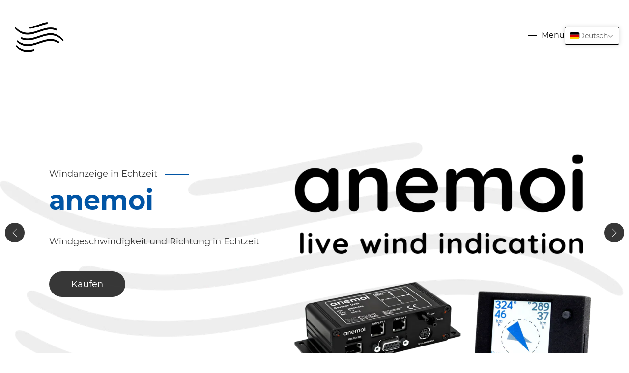

--- FILE ---
content_type: text/html; charset=utf-8
request_url: https://www.fly-anemoi.de/
body_size: 51984
content:
<!doctype html>
<html class="no-js" lang="de">
  <head>
    <meta charset="utf-8">
    <meta http-equiv="X-UA-Compatible" content="IE=edge" /> 
    <meta name="viewport" content="width=device-width,initial-scale=1, maximum-scale=1.0,user-scalable=0">  
    <meta name="theme-color" content="">    
    <link rel="preconnect" href="https://cdn.shopify.com" crossorigin>
    <link rel="preconnect" href="https://fonts.shopify.com" crossorigin>
    <link rel="preconnect" href="https://monorail-edge.shopifysvc.com">

    <link rel="canonical" href="https://www.fly-anemoi.de/"><link rel="shortcut icon" href="//www.fly-anemoi.de/cdn/shop/files/Logo_ohne_Text_Black_on_Transparent_16x16.png?v=1647716474" type="image/png" /><title>
  Anemoi - Windanzeige in Echtzeit
 &ndash; RS Flight Systems GmbH</title>


<meta name="description" content="Echtzeit Windanzeige für Segelflieger">

    <!-- Social meta  -->
    

<meta property="og:site_name" content="RS Flight Systems GmbH">
<meta property="og:url" content="https://www.fly-anemoi.de/">
<meta property="og:title" content="Anemoi - Windanzeige in Echtzeit">
<meta property="og:type" content="website">
<meta property="og:description" content="Echtzeit Windanzeige für Segelflieger"><meta property="og:image" content="http://www.fly-anemoi.de/cdn/shop/files/Logo_ohne_Text_Black_on_Transparent.png?v=1647716474">
  <meta property="og:image:secure_url" content="https://www.fly-anemoi.de/cdn/shop/files/Logo_ohne_Text_Black_on_Transparent.png?v=1647716474">
  <meta property="og:image:width" content="1200">
  <meta property="og:image:height" content="628"><meta name="twitter:site" content="@#"><meta name="twitter:card" content="summary_large_image">
<meta name="twitter:title" content="Anemoi - Windanzeige in Echtzeit">
<meta name="twitter:description" content="Echtzeit Windanzeige für Segelflieger">
    
    <!-- CSS  -->
    <link href="//www.fly-anemoi.de/cdn/shop/t/3/assets/dt-framework.css?v=135160555162140512881712666652" rel="stylesheet" type="text/css" media="all" />  
<link href="//www.fly-anemoi.de/cdn/shop/t/3/assets/dt-custom.css?v=133548993473646228681712666651" rel="stylesheet" type="text/css" media="all" />
<link href="//www.fly-anemoi.de/cdn/shop/t/3/assets/swiper-bundle.min.css?v=5850897086907936371648121775" rel="stylesheet" type="text/css" media="all" /> 

<link href="//www.fly-anemoi.de/cdn/shop/t/3/assets/select2.min.css?v=27970650042005650811648121770" rel="stylesheet" type="text/css" media="all" /> 

<link href="//www.fly-anemoi.de/cdn/shop/t/3/assets/slick.css?v=102834294787817466131648121771" rel="stylesheet" type="text/css" media="all" /> 
<link href="//www.fly-anemoi.de/cdn/shop/t/3/assets/font-all.min.css?v=176820762346757211011648121804" rel="stylesheet" type="text/css" media="all" /> 
<link href="//www.fly-anemoi.de/cdn/shop/t/3/assets/animation.css?v=47637949021474771261648121750" rel="stylesheet" type="text/css" media="all" /> 
    <!-- Primary JS files  -->
    <script src="//www.fly-anemoi.de/cdn/shop/t/3/assets/jquery-3.5.1.min.js?v=177851068496422246591648121765"></script>        
<script src="//www.fly-anemoi.de/cdn/shopifycloud/storefront/assets/themes_support/api-0b83c35a.js" defer="defer"></script>
<script src="//www.fly-anemoi.de/cdn/shop/t/3/assets/ajax-cart.js?v=159932347430209325301648121804" defer="defer"></script>
<script src="//www.fly-anemoi.de/cdn/shop/t/3/assets/dt-plugins.js?v=68173182670242102861648121754"></script>  

<script src="//www.fly-anemoi.de/cdn/shop/t/3/assets/select2.min.js?v=146226383636201590221648121771" defer="defer"></script>

<script src="//www.fly-anemoi.de/cdn/shop/t/3/assets/slick.min.js?v=78403228708673780251648121772" defer="defer"></script>  
<script src="//www.fly-anemoi.de/cdn/shop/t/3/assets/instafeed.js?v=81142330342592026311648121765" type="text/javascript"></script>

<script src="//www.fly-anemoi.de/cdn/shop/t/3/assets/wow.js?v=106390324212083424781648121778"></script>
<script>  
  var DT_THEME = {
    strings: {
      addToWishList: "",
      viewMyWishList: "",     
      addToCart: "In den Warenkorb",
      soldOut: "Ausverkauft",
      unavailable: "Nicht verfügbar",
      addToCompareList: "Zur Vergleichsliste hinzufügen",
      viewMyCompareList: "",
      minCompareProductNav: "",
      minCompareProduct: ""
    },
    moneyFormat: "€{{amount_with_comma_separator}}"
  };      
</script>
    
    <!-- content for header -->
    <script>window.performance && window.performance.mark && window.performance.mark('shopify.content_for_header.start');</script><meta id="shopify-digital-wallet" name="shopify-digital-wallet" content="/63571296477/digital_wallets/dialog">
<meta name="shopify-checkout-api-token" content="253fac792698c43cd35c547be90de716">
<meta id="in-context-paypal-metadata" data-shop-id="63571296477" data-venmo-supported="false" data-environment="production" data-locale="de_DE" data-paypal-v4="true" data-currency="EUR">
<link rel="alternate" hreflang="x-default" href="https://www.fly-anemoi.de/">
<link rel="alternate" hreflang="de" href="https://www.fly-anemoi.de/">
<link rel="alternate" hreflang="fr-FR" href="https://www.fly-anemoi.fr/">
<link rel="alternate" hreflang="en-AT" href="https://www.fly-anemoi.com/">
<link rel="alternate" hreflang="en-AU" href="https://www.fly-anemoi.com/">
<link rel="alternate" hreflang="en-BE" href="https://www.fly-anemoi.com/">
<link rel="alternate" hreflang="en-CA" href="https://www.fly-anemoi.com/">
<link rel="alternate" hreflang="en-CH" href="https://www.fly-anemoi.com/">
<link rel="alternate" hreflang="en-CZ" href="https://www.fly-anemoi.com/">
<link rel="alternate" hreflang="en-DK" href="https://www.fly-anemoi.com/">
<link rel="alternate" hreflang="en-ES" href="https://www.fly-anemoi.com/">
<link rel="alternate" hreflang="en-FI" href="https://www.fly-anemoi.com/">
<link rel="alternate" hreflang="en-HK" href="https://www.fly-anemoi.com/">
<link rel="alternate" hreflang="en-IE" href="https://www.fly-anemoi.com/">
<link rel="alternate" hreflang="en-IL" href="https://www.fly-anemoi.com/">
<link rel="alternate" hreflang="en-IT" href="https://www.fly-anemoi.com/">
<link rel="alternate" hreflang="en-JP" href="https://www.fly-anemoi.com/">
<link rel="alternate" hreflang="en-KR" href="https://www.fly-anemoi.com/">
<link rel="alternate" hreflang="en-MY" href="https://www.fly-anemoi.com/">
<link rel="alternate" hreflang="en-NL" href="https://www.fly-anemoi.com/">
<link rel="alternate" hreflang="en-NO" href="https://www.fly-anemoi.com/">
<link rel="alternate" hreflang="en-NZ" href="https://www.fly-anemoi.com/">
<link rel="alternate" hreflang="en-PL" href="https://www.fly-anemoi.com/">
<link rel="alternate" hreflang="en-PT" href="https://www.fly-anemoi.com/">
<link rel="alternate" hreflang="en-SE" href="https://www.fly-anemoi.com/">
<link rel="alternate" hreflang="en-SG" href="https://www.fly-anemoi.com/">
<link rel="alternate" hreflang="en-US" href="https://www.fly-anemoi.com/">
<link rel="alternate" hreflang="en-CN" href="https://www.fly-anemoi.com/">
<link rel="alternate" hreflang="en-IN" href="https://www.fly-anemoi.com/">
<link rel="alternate" hreflang="en-ID" href="https://www.fly-anemoi.com/">
<link rel="alternate" hreflang="en-PH" href="https://www.fly-anemoi.com/">
<link rel="alternate" hreflang="en-LK" href="https://www.fly-anemoi.com/">
<link rel="alternate" hreflang="en-TW" href="https://www.fly-anemoi.com/">
<link rel="alternate" hreflang="en-TH" href="https://www.fly-anemoi.com/">
<link rel="alternate" hreflang="en-AX" href="https://www.fly-anemoi.com/">
<link rel="alternate" hreflang="en-AL" href="https://www.fly-anemoi.com/">
<link rel="alternate" hreflang="en-AD" href="https://www.fly-anemoi.com/">
<link rel="alternate" hreflang="en-AM" href="https://www.fly-anemoi.com/">
<link rel="alternate" hreflang="en-BA" href="https://www.fly-anemoi.com/">
<link rel="alternate" hreflang="en-BG" href="https://www.fly-anemoi.com/">
<link rel="alternate" hreflang="en-EE" href="https://www.fly-anemoi.com/">
<link rel="alternate" hreflang="en-FO" href="https://www.fly-anemoi.com/">
<link rel="alternate" hreflang="en-GE" href="https://www.fly-anemoi.com/">
<link rel="alternate" hreflang="en-GI" href="https://www.fly-anemoi.com/">
<link rel="alternate" hreflang="en-GR" href="https://www.fly-anemoi.com/">
<link rel="alternate" hreflang="en-GL" href="https://www.fly-anemoi.com/">
<link rel="alternate" hreflang="en-GP" href="https://www.fly-anemoi.com/">
<link rel="alternate" hreflang="en-GG" href="https://www.fly-anemoi.com/">
<link rel="alternate" hreflang="en-IS" href="https://www.fly-anemoi.com/">
<link rel="alternate" hreflang="en-IM" href="https://www.fly-anemoi.com/">
<link rel="alternate" hreflang="en-JE" href="https://www.fly-anemoi.com/">
<link rel="alternate" hreflang="en-XK" href="https://www.fly-anemoi.com/">
<link rel="alternate" hreflang="en-HR" href="https://www.fly-anemoi.com/">
<link rel="alternate" hreflang="en-LV" href="https://www.fly-anemoi.com/">
<link rel="alternate" hreflang="en-LI" href="https://www.fly-anemoi.com/">
<link rel="alternate" hreflang="en-LT" href="https://www.fly-anemoi.com/">
<link rel="alternate" hreflang="en-LU" href="https://www.fly-anemoi.com/">
<link rel="alternate" hreflang="en-MT" href="https://www.fly-anemoi.com/">
<link rel="alternate" hreflang="en-YT" href="https://www.fly-anemoi.com/">
<link rel="alternate" hreflang="en-MK" href="https://www.fly-anemoi.com/">
<link rel="alternate" hreflang="en-MD" href="https://www.fly-anemoi.com/">
<link rel="alternate" hreflang="en-MC" href="https://www.fly-anemoi.com/">
<link rel="alternate" hreflang="en-ME" href="https://www.fly-anemoi.com/">
<link rel="alternate" hreflang="en-RE" href="https://www.fly-anemoi.com/">
<link rel="alternate" hreflang="en-RO" href="https://www.fly-anemoi.com/">
<link rel="alternate" hreflang="en-SM" href="https://www.fly-anemoi.com/">
<link rel="alternate" hreflang="en-RS" href="https://www.fly-anemoi.com/">
<link rel="alternate" hreflang="en-SK" href="https://www.fly-anemoi.com/">
<link rel="alternate" hreflang="en-SI" href="https://www.fly-anemoi.com/">
<link rel="alternate" hreflang="en-SJ" href="https://www.fly-anemoi.com/">
<link rel="alternate" hreflang="en-TR" href="https://www.fly-anemoi.com/">
<link rel="alternate" hreflang="en-HU" href="https://www.fly-anemoi.com/">
<link rel="alternate" hreflang="en-VA" href="https://www.fly-anemoi.com/">
<link rel="alternate" hreflang="en-GB" href="https://www.fly-anemoi.com/">
<link rel="alternate" hreflang="en-CY" href="https://www.fly-anemoi.com/">
<link rel="alternate" hreflang="en-MX" href="https://www.fly-anemoi.com/">
<link rel="alternate" hreflang="en-CK" href="https://www.fly-anemoi.com/">
<link rel="alternate" hreflang="en-NF" href="https://www.fly-anemoi.com/">
<link rel="alternate" hreflang="en-AR" href="https://www.fly-anemoi.com/">
<link rel="alternate" hreflang="en-BO" href="https://www.fly-anemoi.com/">
<link rel="alternate" hreflang="en-BR" href="https://www.fly-anemoi.com/">
<link rel="alternate" hreflang="en-CL" href="https://www.fly-anemoi.com/">
<link rel="alternate" hreflang="en-EC" href="https://www.fly-anemoi.com/">
<link rel="alternate" hreflang="en-GF" href="https://www.fly-anemoi.com/">
<link rel="alternate" hreflang="en-GY" href="https://www.fly-anemoi.com/">
<link rel="alternate" hreflang="en-BQ" href="https://www.fly-anemoi.com/">
<link rel="alternate" hreflang="en-CO" href="https://www.fly-anemoi.com/">
<link rel="alternate" hreflang="en-PY" href="https://www.fly-anemoi.com/">
<link rel="alternate" hreflang="en-PE" href="https://www.fly-anemoi.com/">
<link rel="alternate" hreflang="en-UY" href="https://www.fly-anemoi.com/">
<link rel="alternate" hreflang="en-VE" href="https://www.fly-anemoi.com/">
<link rel="alternate" hreflang="en-SR" href="https://www.fly-anemoi.com/">
<link rel="alternate" hreflang="en-FK" href="https://www.fly-anemoi.com/">
<script async="async" src="/checkouts/internal/preloads.js?locale=de-DE"></script>
<script id="apple-pay-shop-capabilities" type="application/json">{"shopId":63571296477,"countryCode":"DE","currencyCode":"EUR","merchantCapabilities":["supports3DS"],"merchantId":"gid:\/\/shopify\/Shop\/63571296477","merchantName":"RS Flight Systems GmbH","requiredBillingContactFields":["postalAddress","email"],"requiredShippingContactFields":["postalAddress","email"],"shippingType":"shipping","supportedNetworks":["visa","maestro","masterCard","amex"],"total":{"type":"pending","label":"RS Flight Systems GmbH","amount":"1.00"},"shopifyPaymentsEnabled":true,"supportsSubscriptions":true}</script>
<script id="shopify-features" type="application/json">{"accessToken":"253fac792698c43cd35c547be90de716","betas":["rich-media-storefront-analytics"],"domain":"www.fly-anemoi.de","predictiveSearch":true,"shopId":63571296477,"locale":"de"}</script>
<script>var Shopify = Shopify || {};
Shopify.shop = "maximilian-rommel.myshopify.com";
Shopify.locale = "de";
Shopify.currency = {"active":"EUR","rate":"1.0"};
Shopify.country = "DE";
Shopify.theme = {"name":"Boom-main-demo","id":131593634013,"schema_name":null,"schema_version":null,"theme_store_id":null,"role":"main"};
Shopify.theme.handle = "null";
Shopify.theme.style = {"id":null,"handle":null};
Shopify.cdnHost = "www.fly-anemoi.de/cdn";
Shopify.routes = Shopify.routes || {};
Shopify.routes.root = "/";</script>
<script type="module">!function(o){(o.Shopify=o.Shopify||{}).modules=!0}(window);</script>
<script>!function(o){function n(){var o=[];function n(){o.push(Array.prototype.slice.apply(arguments))}return n.q=o,n}var t=o.Shopify=o.Shopify||{};t.loadFeatures=n(),t.autoloadFeatures=n()}(window);</script>
<script id="shop-js-analytics" type="application/json">{"pageType":"index"}</script>
<script defer="defer" async type="module" src="//www.fly-anemoi.de/cdn/shopifycloud/shop-js/modules/v2/client.init-shop-cart-sync_e98Ab_XN.de.esm.js"></script>
<script defer="defer" async type="module" src="//www.fly-anemoi.de/cdn/shopifycloud/shop-js/modules/v2/chunk.common_Pcw9EP95.esm.js"></script>
<script defer="defer" async type="module" src="//www.fly-anemoi.de/cdn/shopifycloud/shop-js/modules/v2/chunk.modal_CzmY4ZhL.esm.js"></script>
<script type="module">
  await import("//www.fly-anemoi.de/cdn/shopifycloud/shop-js/modules/v2/client.init-shop-cart-sync_e98Ab_XN.de.esm.js");
await import("//www.fly-anemoi.de/cdn/shopifycloud/shop-js/modules/v2/chunk.common_Pcw9EP95.esm.js");
await import("//www.fly-anemoi.de/cdn/shopifycloud/shop-js/modules/v2/chunk.modal_CzmY4ZhL.esm.js");

  window.Shopify.SignInWithShop?.initShopCartSync?.({"fedCMEnabled":true,"windoidEnabled":true});

</script>
<script>(function() {
  var isLoaded = false;
  function asyncLoad() {
    if (isLoaded) return;
    isLoaded = true;
    var urls = ["https:\/\/gdprcdn.b-cdn.net\/js\/gdpr_cookie_consent.min.js?shop=maximilian-rommel.myshopify.com"];
    for (var i = 0; i < urls.length; i++) {
      var s = document.createElement('script');
      s.type = 'text/javascript';
      s.async = true;
      s.src = urls[i];
      var x = document.getElementsByTagName('script')[0];
      x.parentNode.insertBefore(s, x);
    }
  };
  if(window.attachEvent) {
    window.attachEvent('onload', asyncLoad);
  } else {
    window.addEventListener('load', asyncLoad, false);
  }
})();</script>
<script id="__st">var __st={"a":63571296477,"offset":3600,"reqid":"520bdbb5-1249-497c-b683-71feaa9c6dc9-1769307977","pageurl":"www.fly-anemoi.de\/","u":"171f50ea9c22","p":"home"};</script>
<script>window.ShopifyPaypalV4VisibilityTracking = true;</script>
<script id="captcha-bootstrap">!function(){'use strict';const t='contact',e='account',n='new_comment',o=[[t,t],['blogs',n],['comments',n],[t,'customer']],c=[[e,'customer_login'],[e,'guest_login'],[e,'recover_customer_password'],[e,'create_customer']],r=t=>t.map((([t,e])=>`form[action*='/${t}']:not([data-nocaptcha='true']) input[name='form_type'][value='${e}']`)).join(','),a=t=>()=>t?[...document.querySelectorAll(t)].map((t=>t.form)):[];function s(){const t=[...o],e=r(t);return a(e)}const i='password',u='form_key',d=['recaptcha-v3-token','g-recaptcha-response','h-captcha-response',i],f=()=>{try{return window.sessionStorage}catch{return}},m='__shopify_v',_=t=>t.elements[u];function p(t,e,n=!1){try{const o=window.sessionStorage,c=JSON.parse(o.getItem(e)),{data:r}=function(t){const{data:e,action:n}=t;return t[m]||n?{data:e,action:n}:{data:t,action:n}}(c);for(const[e,n]of Object.entries(r))t.elements[e]&&(t.elements[e].value=n);n&&o.removeItem(e)}catch(o){console.error('form repopulation failed',{error:o})}}const l='form_type',E='cptcha';function T(t){t.dataset[E]=!0}const w=window,h=w.document,L='Shopify',v='ce_forms',y='captcha';let A=!1;((t,e)=>{const n=(g='f06e6c50-85a8-45c8-87d0-21a2b65856fe',I='https://cdn.shopify.com/shopifycloud/storefront-forms-hcaptcha/ce_storefront_forms_captcha_hcaptcha.v1.5.2.iife.js',D={infoText:'Durch hCaptcha geschützt',privacyText:'Datenschutz',termsText:'Allgemeine Geschäftsbedingungen'},(t,e,n)=>{const o=w[L][v],c=o.bindForm;if(c)return c(t,g,e,D).then(n);var r;o.q.push([[t,g,e,D],n]),r=I,A||(h.body.append(Object.assign(h.createElement('script'),{id:'captcha-provider',async:!0,src:r})),A=!0)});var g,I,D;w[L]=w[L]||{},w[L][v]=w[L][v]||{},w[L][v].q=[],w[L][y]=w[L][y]||{},w[L][y].protect=function(t,e){n(t,void 0,e),T(t)},Object.freeze(w[L][y]),function(t,e,n,w,h,L){const[v,y,A,g]=function(t,e,n){const i=e?o:[],u=t?c:[],d=[...i,...u],f=r(d),m=r(i),_=r(d.filter((([t,e])=>n.includes(e))));return[a(f),a(m),a(_),s()]}(w,h,L),I=t=>{const e=t.target;return e instanceof HTMLFormElement?e:e&&e.form},D=t=>v().includes(t);t.addEventListener('submit',(t=>{const e=I(t);if(!e)return;const n=D(e)&&!e.dataset.hcaptchaBound&&!e.dataset.recaptchaBound,o=_(e),c=g().includes(e)&&(!o||!o.value);(n||c)&&t.preventDefault(),c&&!n&&(function(t){try{if(!f())return;!function(t){const e=f();if(!e)return;const n=_(t);if(!n)return;const o=n.value;o&&e.removeItem(o)}(t);const e=Array.from(Array(32),(()=>Math.random().toString(36)[2])).join('');!function(t,e){_(t)||t.append(Object.assign(document.createElement('input'),{type:'hidden',name:u})),t.elements[u].value=e}(t,e),function(t,e){const n=f();if(!n)return;const o=[...t.querySelectorAll(`input[type='${i}']`)].map((({name:t})=>t)),c=[...d,...o],r={};for(const[a,s]of new FormData(t).entries())c.includes(a)||(r[a]=s);n.setItem(e,JSON.stringify({[m]:1,action:t.action,data:r}))}(t,e)}catch(e){console.error('failed to persist form',e)}}(e),e.submit())}));const S=(t,e)=>{t&&!t.dataset[E]&&(n(t,e.some((e=>e===t))),T(t))};for(const o of['focusin','change'])t.addEventListener(o,(t=>{const e=I(t);D(e)&&S(e,y())}));const B=e.get('form_key'),M=e.get(l),P=B&&M;t.addEventListener('DOMContentLoaded',(()=>{const t=y();if(P)for(const e of t)e.elements[l].value===M&&p(e,B);[...new Set([...A(),...v().filter((t=>'true'===t.dataset.shopifyCaptcha))])].forEach((e=>S(e,t)))}))}(h,new URLSearchParams(w.location.search),n,t,e,['guest_login'])})(!0,!0)}();</script>
<script integrity="sha256-4kQ18oKyAcykRKYeNunJcIwy7WH5gtpwJnB7kiuLZ1E=" data-source-attribution="shopify.loadfeatures" defer="defer" src="//www.fly-anemoi.de/cdn/shopifycloud/storefront/assets/storefront/load_feature-a0a9edcb.js" crossorigin="anonymous"></script>
<script data-source-attribution="shopify.dynamic_checkout.dynamic.init">var Shopify=Shopify||{};Shopify.PaymentButton=Shopify.PaymentButton||{isStorefrontPortableWallets:!0,init:function(){window.Shopify.PaymentButton.init=function(){};var t=document.createElement("script");t.src="https://www.fly-anemoi.de/cdn/shopifycloud/portable-wallets/latest/portable-wallets.de.js",t.type="module",document.head.appendChild(t)}};
</script>
<script data-source-attribution="shopify.dynamic_checkout.buyer_consent">
  function portableWalletsHideBuyerConsent(e){var t=document.getElementById("shopify-buyer-consent"),n=document.getElementById("shopify-subscription-policy-button");t&&n&&(t.classList.add("hidden"),t.setAttribute("aria-hidden","true"),n.removeEventListener("click",e))}function portableWalletsShowBuyerConsent(e){var t=document.getElementById("shopify-buyer-consent"),n=document.getElementById("shopify-subscription-policy-button");t&&n&&(t.classList.remove("hidden"),t.removeAttribute("aria-hidden"),n.addEventListener("click",e))}window.Shopify?.PaymentButton&&(window.Shopify.PaymentButton.hideBuyerConsent=portableWalletsHideBuyerConsent,window.Shopify.PaymentButton.showBuyerConsent=portableWalletsShowBuyerConsent);
</script>
<script data-source-attribution="shopify.dynamic_checkout.cart.bootstrap">document.addEventListener("DOMContentLoaded",(function(){function t(){return document.querySelector("shopify-accelerated-checkout-cart, shopify-accelerated-checkout")}if(t())Shopify.PaymentButton.init();else{new MutationObserver((function(e,n){t()&&(Shopify.PaymentButton.init(),n.disconnect())})).observe(document.body,{childList:!0,subtree:!0})}}));
</script>
<link id="shopify-accelerated-checkout-styles" rel="stylesheet" media="screen" href="https://www.fly-anemoi.de/cdn/shopifycloud/portable-wallets/latest/accelerated-checkout-backwards-compat.css" crossorigin="anonymous">
<style id="shopify-accelerated-checkout-cart">
        #shopify-buyer-consent {
  margin-top: 1em;
  display: inline-block;
  width: 100%;
}

#shopify-buyer-consent.hidden {
  display: none;
}

#shopify-subscription-policy-button {
  background: none;
  border: none;
  padding: 0;
  text-decoration: underline;
  font-size: inherit;
  cursor: pointer;
}

#shopify-subscription-policy-button::before {
  box-shadow: none;
}

      </style>

<script>window.performance && window.performance.mark && window.performance.mark('shopify.content_for_header.end');</script>       
    <!-- content for header -->
    
<!-- BEGIN app block: shopify://apps/t-lab-ai-language-translate/blocks/language_switcher/b5b83690-efd4-434d-8c6a-a5cef4019faf --><!-- BEGIN app snippet: switcher_styling -->

<link href="//cdn.shopify.com/extensions/019bb762-7264-7b99-8d86-32684349d784/content-translation-297/assets/advanced-switcher.css" rel="stylesheet" type="text/css" media="all" />

<style>
  .tl-switcher-container.tl-custom-position {
    border-width: 1px;
    border-style: solid;
    border-color: #000000;
    background-color: #ffffff;
  }

  .tl-custom-position.top-right {
    top: 55px;
    right: 20px;
    bottom: auto;
    left: auto;
  }

  .tl-custom-position.top-left {
    top: 55px;
    right: auto;
    bottom: auto;
    left: 20px;
  }

  .tl-custom-position.bottom-left {
    position: fixed;
    top: auto;
    right: auto;
    bottom: 20px;
    left: 20px;
  }

  .tl-custom-position.bottom-right {
    position: fixed;
    top: auto;
    right: 20px;
    bottom: 20px;
    left: auto;
  }

  .tl-custom-position > div {
    font-size: 14px;
    color: #5c5c5c;
  }

  .tl-custom-position .tl-label {
    color: #5c5c5c;
  }

  .tl-dropdown,
  .tl-overlay,
  .tl-options {
    display: none;
  }

  .tl-dropdown.bottom-right,
  .tl-dropdown.bottom-left {
    bottom: 100%;
    top: auto;
  }

  .tl-dropdown.top-right,
  .tl-dropdown.bottom-right {
    right: 0;
    left: auto;
  }

  .tl-options.bottom-right,
  .tl-options.bottom-left {
    bottom: 100%;
    top: auto;
  }

  .tl-options.top-right,
  .tl-options.bottom-right {
    right: 0;
    left: auto;
  }

  div:not(.tl-inner) > .tl-switcher .tl-select,
  div.tl-selections {
    border-width: 0px;
  }

  

  
</style>
<!-- END app snippet -->

<script type="text/template" id="tl-switcher-template">
  <div class="tl-switcher-container hidden top-right">
    
        <!-- BEGIN app snippet: language_form --><div class="tl-switcher tl-language"><form method="post" action="/localization" id="localization_form" accept-charset="UTF-8" class="shopify-localization-form" enctype="multipart/form-data"><input type="hidden" name="form_type" value="localization" /><input type="hidden" name="utf8" value="✓" /><input type="hidden" name="_method" value="put" /><input type="hidden" name="return_to" value="/" />
    <div class="tl-select">
      
          <img
            class="tl-flag"
            loading="lazy"
            width="20"
            height="18"
            alt="Language switcher country flag for Deutsch"
            src="https://cdn.shopify.com/extensions/019bb762-7264-7b99-8d86-32684349d784/content-translation-297/assets/de.svg"
          >
            <span class="tl-label tl-name">Deutsch</span>
      
    </div>
    <ul class="tl-options top-right" role="list">
      
          <li
            class="tl-option "
            data-value="en"
          >
              <img
                class="tl-flag"
                loading="lazy"
                width="20"
                height="18"
                alt="Language dropdown option country flag for English"
                src="https://cdn.shopify.com/extensions/019bb762-7264-7b99-8d86-32684349d784/content-translation-297/assets/gb.svg"
              >
                <span class="tl-label tl-name" for="English">English</span>
          </li>
          <li
            class="tl-option active"
            data-value="de"
          >
              <img
                class="tl-flag"
                loading="lazy"
                width="20"
                height="18"
                alt="Language dropdown option country flag for Deutsch"
                src="https://cdn.shopify.com/extensions/019bb762-7264-7b99-8d86-32684349d784/content-translation-297/assets/de.svg"
              >
                <span class="tl-label tl-name" for="Deutsch">Deutsch</span>
          </li>
          <li
            class="tl-option "
            data-value="fr"
          >
              <img
                class="tl-flag"
                loading="lazy"
                width="20"
                height="18"
                alt="Language dropdown option country flag for Français"
                src="https://cdn.shopify.com/extensions/019bb762-7264-7b99-8d86-32684349d784/content-translation-297/assets/fr.svg"
              >
                <span class="tl-label tl-name" for="Français">Français</span>
          </li>
      
    </ul>
    <input type="hidden" name="country_code" value="DE">
    <input type="hidden" name="language_code" value="de"></form>
</div>
<!-- END app snippet -->

      
    <!-- BEGIN app snippet: language_form2 --><div class="tl-languages-unwrap" style="display: none;"><form method="post" action="/localization" id="localization_form" accept-charset="UTF-8" class="shopify-localization-form" enctype="multipart/form-data"><input type="hidden" name="form_type" value="localization" /><input type="hidden" name="utf8" value="✓" /><input type="hidden" name="_method" value="put" /><input type="hidden" name="return_to" value="/" />
    <ul class="tl-options" role="list">
      
          <li
            class="tl-option "
            data-value="en"
          >
                <span class="tl-label tl-name" for="English">English</span>
          </li>
          <li
            class="tl-option active"
            data-value="de"
          >
                <span class="tl-label tl-name" for="Deutsch">Deutsch</span>
          </li>
          <li
            class="tl-option "
            data-value="fr"
          >
                <span class="tl-label tl-name" for="Français">Français</span>
          </li>
      
    </ul>
    <input type="hidden" name="country_code" value="DE">
    <input type="hidden" name="language_code" value="de"></form>
</div>
<!-- END app snippet -->
  </div>
</script>

<!-- BEGIN app snippet: switcher_init_script --><script>
  "use strict";
  (()=>{let s="tlSwitcherReady",l="hidden";function c(i,r,t=0){var e=i.map(function(e){return document.querySelector(e)});if(e.every(function(e){return!!e}))r(e);else{let e=new MutationObserver(function(e,t){var n=i.map(function(e){return document.querySelector(e)});n.every(function(e){return!!e})&&(t.disconnect(),r(n))});e.observe(document.documentElement,{childList:!0,subtree:!0}),0<t&&setTimeout(function(){e.disconnect()},t)}}let a=function(c,a){return function(t){var n=t[0],i=t[1];if(n&&i){var r=n.cloneNode(!0);let e=!1;switch(a){case"before":var o=i.parentElement;o&&(o.insertBefore(r,i),e=!0);break;case"after":o=i.parentElement;o&&(o.insertBefore(r,i.nextSibling),e=!0);break;case"in-element-prepend":o=i.firstChild;i.insertBefore(r,o),e=!0;break;case"in-element":i.appendChild(r),e=!0}e&&(r instanceof HTMLElement&&(r.classList.add(c),r.classList.remove(l)),t=new CustomEvent(s,{detail:{switcherElement:r}}),document.dispatchEvent(t))}}};function r(e){switch(e.switcherPosition){case"header":t=e.switcherPrototypeSelector,i=e.headerRelativePosition,r=e.mobileRefElement,o=e.mobileRelativePosition,(n=e.headerRefElement)&&n.split(",").map(e=>e.trim()).filter(Boolean).forEach(e=>{c([t,e],a("desktop",i),3e3)}),r&&r.split(",").map(e=>e.trim()).filter(Boolean).forEach(e=>{c([t,e],a("mobile",o))});break;case"custom":n=e.switcherPrototypeSelector,(n=document.querySelector(n))&&(n.classList.add("tl-custom-position"),n.classList.remove(l),n=new CustomEvent(s,{detail:{switcherElement:n}}),document.dispatchEvent(n))}var t,n,i,r,o}void 0===window.TranslationLab&&(window.TranslationLab={}),window.TranslationLab.Switcher={configure:function(i){c(["body"],e=>{var t,n=document.getElementById("tl-switcher-template");n&&((t=document.createElement("div")).innerHTML=n.innerHTML,n=t.querySelector(".tl-switcher-container"))&&(t=n.cloneNode(!0),e[0])&&e[0].appendChild(t),r(i)})}}})();
</script><!-- END app snippet -->

<script>
  (function () {

    var enabledShopCurrenciesJson = '[{"name":"Euro","iso_code":"EUR","symbol":"€"}]';
    var availableCountriesJson = '[{"name":"Ålandinseln","iso_code":"AX","currency_code":"EUR"},{"name":"Albanien","iso_code":"AL","currency_code":"EUR"},{"name":"Andorra","iso_code":"AD","currency_code":"EUR"},{"name":"Argentinien","iso_code":"AR","currency_code":"EUR"},{"name":"Armenien","iso_code":"AM","currency_code":"EUR"},{"name":"Australien","iso_code":"AU","currency_code":"EUR"},{"name":"Belgien","iso_code":"BE","currency_code":"EUR"},{"name":"Bolivien","iso_code":"BO","currency_code":"EUR"},{"name":"Bosnien und Herzegowina","iso_code":"BA","currency_code":"EUR"},{"name":"Brasilien","iso_code":"BR","currency_code":"EUR"},{"name":"Bulgarien","iso_code":"BG","currency_code":"EUR"},{"name":"Chile","iso_code":"CL","currency_code":"EUR"},{"name":"China","iso_code":"CN","currency_code":"EUR"},{"name":"Cookinseln","iso_code":"CK","currency_code":"EUR"},{"name":"Dänemark","iso_code":"DK","currency_code":"EUR"},{"name":"Deutschland","iso_code":"DE","currency_code":"EUR"},{"name":"Ecuador","iso_code":"EC","currency_code":"EUR"},{"name":"Estland","iso_code":"EE","currency_code":"EUR"},{"name":"Färöer","iso_code":"FO","currency_code":"EUR"},{"name":"Falklandinseln","iso_code":"FK","currency_code":"EUR"},{"name":"Finnland","iso_code":"FI","currency_code":"EUR"},{"name":"Frankreich","iso_code":"FR","currency_code":"EUR"},{"name":"Französisch-Guayana","iso_code":"GF","currency_code":"EUR"},{"name":"Georgien","iso_code":"GE","currency_code":"EUR"},{"name":"Gibraltar","iso_code":"GI","currency_code":"EUR"},{"name":"Griechenland","iso_code":"GR","currency_code":"EUR"},{"name":"Grönland","iso_code":"GL","currency_code":"EUR"},{"name":"Guadeloupe","iso_code":"GP","currency_code":"EUR"},{"name":"Guernsey","iso_code":"GG","currency_code":"EUR"},{"name":"Guyana","iso_code":"GY","currency_code":"EUR"},{"name":"Indien","iso_code":"IN","currency_code":"EUR"},{"name":"Indonesien","iso_code":"ID","currency_code":"EUR"},{"name":"Irland","iso_code":"IE","currency_code":"EUR"},{"name":"Island","iso_code":"IS","currency_code":"EUR"},{"name":"Isle of Man","iso_code":"IM","currency_code":"EUR"},{"name":"Israel","iso_code":"IL","currency_code":"EUR"},{"name":"Italien","iso_code":"IT","currency_code":"EUR"},{"name":"Japan","iso_code":"JP","currency_code":"EUR"},{"name":"Jersey","iso_code":"JE","currency_code":"EUR"},{"name":"Kanada","iso_code":"CA","currency_code":"EUR"},{"name":"Karibische Niederlande","iso_code":"BQ","currency_code":"EUR"},{"name":"Kolumbien","iso_code":"CO","currency_code":"EUR"},{"name":"Kosovo","iso_code":"XK","currency_code":"EUR"},{"name":"Kroatien","iso_code":"HR","currency_code":"EUR"},{"name":"Lettland","iso_code":"LV","currency_code":"EUR"},{"name":"Liechtenstein","iso_code":"LI","currency_code":"EUR"},{"name":"Litauen","iso_code":"LT","currency_code":"EUR"},{"name":"Luxemburg","iso_code":"LU","currency_code":"EUR"},{"name":"Malaysia","iso_code":"MY","currency_code":"EUR"},{"name":"Malta","iso_code":"MT","currency_code":"EUR"},{"name":"Mayotte","iso_code":"YT","currency_code":"EUR"},{"name":"Mexiko","iso_code":"MX","currency_code":"EUR"},{"name":"Monaco","iso_code":"MC","currency_code":"EUR"},{"name":"Montenegro","iso_code":"ME","currency_code":"EUR"},{"name":"Neuseeland","iso_code":"NZ","currency_code":"EUR"},{"name":"Niederlande","iso_code":"NL","currency_code":"EUR"},{"name":"Nordmazedonien","iso_code":"MK","currency_code":"EUR"},{"name":"Norfolkinsel","iso_code":"NF","currency_code":"EUR"},{"name":"Norwegen","iso_code":"NO","currency_code":"EUR"},{"name":"Österreich","iso_code":"AT","currency_code":"EUR"},{"name":"Paraguay","iso_code":"PY","currency_code":"EUR"},{"name":"Peru","iso_code":"PE","currency_code":"EUR"},{"name":"Philippinen","iso_code":"PH","currency_code":"EUR"},{"name":"Polen","iso_code":"PL","currency_code":"EUR"},{"name":"Portugal","iso_code":"PT","currency_code":"EUR"},{"name":"Republik Moldau","iso_code":"MD","currency_code":"EUR"},{"name":"Réunion","iso_code":"RE","currency_code":"EUR"},{"name":"Rumänien","iso_code":"RO","currency_code":"EUR"},{"name":"San Marino","iso_code":"SM","currency_code":"EUR"},{"name":"Schweden","iso_code":"SE","currency_code":"EUR"},{"name":"Schweiz","iso_code":"CH","currency_code":"EUR"},{"name":"Serbien","iso_code":"RS","currency_code":"EUR"},{"name":"Singapur","iso_code":"SG","currency_code":"EUR"},{"name":"Slowakei","iso_code":"SK","currency_code":"EUR"},{"name":"Slowenien","iso_code":"SI","currency_code":"EUR"},{"name":"Sonderverwaltungsregion Hongkong","iso_code":"HK","currency_code":"EUR"},{"name":"Spanien","iso_code":"ES","currency_code":"EUR"},{"name":"Spitzbergen und Jan Mayen","iso_code":"SJ","currency_code":"EUR"},{"name":"Sri Lanka","iso_code":"LK","currency_code":"EUR"},{"name":"Südkorea","iso_code":"KR","currency_code":"EUR"},{"name":"Suriname","iso_code":"SR","currency_code":"EUR"},{"name":"Taiwan","iso_code":"TW","currency_code":"EUR"},{"name":"Thailand","iso_code":"TH","currency_code":"EUR"},{"name":"Tschechien","iso_code":"CZ","currency_code":"EUR"},{"name":"Türkei","iso_code":"TR","currency_code":"EUR"},{"name":"Ungarn","iso_code":"HU","currency_code":"EUR"},{"name":"Uruguay","iso_code":"UY","currency_code":"EUR"},{"name":"Vatikanstadt","iso_code":"VA","currency_code":"EUR"},{"name":"Venezuela","iso_code":"VE","currency_code":"EUR"},{"name":"Vereinigte Staaten","iso_code":"US","currency_code":"EUR"},{"name":"Vereinigtes Königreich","iso_code":"GB","currency_code":"EUR"},{"name":"Zypern","iso_code":"CY","currency_code":"EUR"}]';

    if (typeof window.TranslationLab === 'undefined') {
      window.TranslationLab = {};
    }

    window.TranslationLab.CurrencySettings = {
      themeMoneyFormat: "€{{amount_with_comma_separator}}",
      themeMoneyWithCurrencyFormat: "€{{amount_with_comma_separator}} EUR",
      format: 'money_with_currency_format',
      isRtl: false
    };

    window.TranslationLab.switcherSettings = {
      switcherMode: 'language',
      labelType: 'language-name',
      showFlags: true,
      useSwitcherIcon: false,
      imgFileTemplate: 'https://cdn.shopify.com/extensions/019bb762-7264-7b99-8d86-32684349d784/content-translation-297/assets/[country-code].svg',

      isModal: false,

      currencyFormatClass: 'span.money, span.tlab-currency-format, .price-item, .price, .price-sale, .price-compare, .product__price, .product__price--sale, .product__price--old, .jsPrice',
      shopCurrencyCode: "EUR" || "EUR",

      langCurrencies: null,

      currentLocale: 'de',
      languageList: JSON.parse("[{\r\n\"name\": \"English\",\r\n\"endonym_name\": \"English\",\r\n\"iso_code\": \"en\",\r\n\"display_code\": \"en\",\r\n\"primary\": true,\"flag\": \"https:\/\/cdn.shopify.com\/extensions\/019bb762-7264-7b99-8d86-32684349d784\/content-translation-297\/assets\/gb.svg\",\r\n\"region\": \"AT\",\r\n\"regions\": [\"AT\",\"AU\",\"BE\",\"CA\",\"CH\",\"CZ\",\"DK\",\"ES\",\"FI\",\"HK\"],\r\n\"root_url\": null\r\n},{\r\n\"name\": \"German\",\r\n\"endonym_name\": \"Deutsch\",\r\n\"iso_code\": \"de\",\r\n\"display_code\": \"de\",\r\n\"primary\": false,\"flag\": \"https:\/\/cdn.shopify.com\/extensions\/019bb762-7264-7b99-8d86-32684349d784\/content-translation-297\/assets\/de.svg\",\r\n\"region\": \"DE\",\r\n\"regions\": [\"DE\"],\r\n\"root_url\": null\r\n},{\r\n\"name\": \"French\",\r\n\"endonym_name\": \"Français\",\r\n\"iso_code\": \"fr\",\r\n\"display_code\": \"fr\",\r\n\"primary\": false,\"flag\": \"https:\/\/cdn.shopify.com\/extensions\/019bb762-7264-7b99-8d86-32684349d784\/content-translation-297\/assets\/fr.svg\",\r\n\"region\": \"FR\",\r\n\"regions\": [\"FR\"],\r\n\"root_url\": null\r\n}]"),

      currentCountry: 'DE',
      availableCountries: JSON.parse(availableCountriesJson),

      enabledShopCurrencies: JSON.parse(enabledShopCurrenciesJson),

      addNoRedirect: false,
      addLanguageCode: false,
    };

    function getShopifyThemeName() {
      if (window.Shopify && window.Shopify.theme && window.Shopify.theme.name) {
        return window.Shopify.theme.name.toLowerCase();
      }
      return null;
    }

    function find(collection, predicate) {
      for (var i = 0; i < collection.length; i++) {
        if (predicate(collection[i])) {
          return collection[i];
        }
      }
      return null;
    }

    function getCurrenciesForLanguage(languageCode, languageCurrencies, defaultCurrencyCode) {
      if (!languageCode || !languageCurrencies) {
        return {
          languageCode: '',
          currencies: [{ code: defaultCurrencyCode }]
        };
      }
      const langCodePart = languageCode.split('-')[0];
      const langCurrencyMapping = find(languageCurrencies, function(x) { return x.languageCode === languageCode || x.languageCode === langCodePart; });
      const defaultCurrenciesForLanguage = {
        languageCode: languageCode,
        currencies: [{ code: defaultCurrencyCode }]
      };
      return langCurrencyMapping ?? defaultCurrenciesForLanguage;
    }

    function findCurrencyForLanguage(langCurrencies, languageCode, currencyCode, defaultCurrencyCode) {
      if (!languageCode) return null
      const langCurrencyMapping = getCurrenciesForLanguage(languageCode, langCurrencies, defaultCurrencyCode);
      if (!currencyCode)  return langCurrencyMapping.currencies[0];
      const currency = find(langCurrencyMapping.currencies, function(currency) { return currency.code === currencyCode; });
      if (!currency) return langCurrencyMapping.currencies[0];
      return currency;
    }

    function getCurrentCurrencyCode(languageCurrencies, language, shopCurrencyCode) {
      const queryParamCurrencyCode = getQueryParam('currency');
      if (queryParamCurrencyCode) {
        window.TranslationLab.currencyCookie.write(queryParamCurrencyCode.toUpperCase());
        deleteQueryParam('currency');
      }

      const savedCurrencyCode = window.TranslationLab.currencyCookie.read() ?? null;
      const currencyForCurrentLanguage = findCurrencyForLanguage(languageCurrencies, language.iso_code, savedCurrencyCode, shopCurrencyCode);
      return currencyForCurrentLanguage ? currencyForCurrentLanguage.code : shopCurrencyCode;
    }

    function getQueryParam(param) {
      const queryString = window.location.search;
      const urlParams = new URLSearchParams(queryString);
      const paramValue = urlParams.get(param);
      return paramValue;
    }

    function deleteQueryParam(param) {
      const url = new URL(window.location.href);
      url.searchParams.delete(param);
      window.history.replaceState({}, '', url.toString());
    }

    window.TranslationLab.currencyCookie = {
        name: 'translation-lab-currency',
        write: function (currency) {
            window.localStorage.setItem(this.name, currency);
        },
        read: function () {
            return window.localStorage.getItem(this.name);
        },
        destroy: function () {
            window.localStorage.removeItem(this.name);
        }
    }

    window.TranslationLab.currencyService = {
      getCurrenciesForLanguage: getCurrenciesForLanguage,
      findCurrencyForLanguage: findCurrencyForLanguage,
      getCurrentCurrencyCode: getCurrentCurrencyCode
    }

    var switcherOptions = {
      shopifyThemeName: getShopifyThemeName(),
      switcherPrototypeSelector: '.tl-switcher-container.hidden',
      switcherPosition: 'custom',
      headerRefElement: '',
      headerRelativePosition: 'before',
      mobileRefElement: '',
      mobileRelativePosition: 'before',
    };

    window.TranslationLab.Switcher.configure(switcherOptions);

  })();
</script>



<script defer="defer" src="https://cdn.shopify.com/extensions/019bb762-7264-7b99-8d86-32684349d784/content-translation-297/assets/advanced-switcher.js" type="text/javascript"></script>


<!-- END app block --><!-- BEGIN app block: shopify://apps/t-lab-ai-language-translate/blocks/custom_translations/b5b83690-efd4-434d-8c6a-a5cef4019faf --><!-- BEGIN app snippet: custom_translation_scripts --><script>
(()=>{var o=/\([0-9]+?\)$/,M=/\r?\n|\r|\t|\xa0|\u200B|\u200E|&nbsp;| /g,v=/<\/?[a-z][\s\S]*>/i,t=/^(https?:\/\/|\/\/)[^\s/$.?#].[^\s]*$/i,k=/\{\{\s*([a-zA-Z_]\w*)\s*\}\}/g,p=/\{\{\s*([a-zA-Z_]\w*)\s*\}\}/,r=/^(https:)?\/\/cdn\.shopify\.com\/(.+)\.(png|jpe?g|gif|webp|svgz?|bmp|tiff?|ico|avif)/i,e=/^(https:)?\/\/cdn\.shopify\.com/i,a=/\b(?:https?|ftp)?:?\/\/?[^\s\/]+\/[^\s]+\.(?:png|jpe?g|gif|webp|svgz?|bmp|tiff?|ico|avif)\b/i,I=/url\(['"]?(.*?)['"]?\)/,m="__label:",i=document.createElement("textarea"),u={t:["src","data-src","data-source","data-href","data-zoom","data-master","data-bg","base-src"],i:["srcset","data-srcset"],o:["href","data-href"],u:["href","data-href","data-src","data-zoom"]},g=new Set(["img","picture","button","p","a","input"]),h=16.67,s=function(n){return n.nodeType===Node.ELEMENT_NODE},c=function(n){return n.nodeType===Node.TEXT_NODE};function w(n){return r.test(n.trim())||a.test(n.trim())}function b(n){return(n=>(n=n.trim(),t.test(n)))(n)||e.test(n.trim())}var l=function(n){return!n||0===n.trim().length};function j(n){return i.innerHTML=n,i.value}function T(n){return A(j(n))}function A(n){return n.trim().replace(o,"").replace(M,"").trim()}var _=1e3;function D(n){n=n.trim().replace(M,"").replace(/&amp;/g,"&").replace(/&gt;/g,">").replace(/&lt;/g,"<").trim();return n.length>_?N(n):n}function E(n){return n.trim().toLowerCase().replace(/^https:/i,"")}function N(n){for(var t=5381,r=0;r<n.length;r++)t=(t<<5)+t^n.charCodeAt(r);return(t>>>0).toString(36)}function f(n){for(var t=document.createElement("template"),r=(t.innerHTML=n,["SCRIPT","IFRAME","OBJECT","EMBED","LINK","META"]),e=/^(on\w+|srcdoc|style)$/i,a=document.createTreeWalker(t.content,NodeFilter.SHOW_ELEMENT),i=a.nextNode();i;i=a.nextNode()){var o=i;if(r.includes(o.nodeName))o.remove();else for(var u=o.attributes.length-1;0<=u;--u)e.test(o.attributes[u].name)&&o.removeAttribute(o.attributes[u].name)}return t.innerHTML}function d(n,t,r){void 0===r&&(r=20);for(var e=n,a=0;e&&e.parentElement&&a<r;){for(var i=e.parentElement,o=0,u=t;o<u.length;o++)for(var s=u[o],c=0,l=s.l;c<l.length;c++){var f=l[c];switch(f.type){case"class":for(var d=0,v=i.classList;d<v.length;d++){var p=v[d];if(f.value.test(p))return s.label}break;case"id":if(i.id&&f.value.test(i.id))return s.label;break;case"attribute":if(i.hasAttribute(f.name)){if(!f.value)return s.label;var m=i.getAttribute(f.name);if(m&&f.value.test(m))return s.label}}}e=i,a++}return"unknown"}function y(n,t){var r,e,a;"function"==typeof window.fetch&&"AbortController"in window?(r=new AbortController,e=setTimeout(function(){return r.abort()},3e3),fetch(n,{credentials:"same-origin",signal:r.signal}).then(function(n){return clearTimeout(e),n.ok?n.json():Promise.reject(n)}).then(t).catch(console.error)):((a=new XMLHttpRequest).onreadystatechange=function(){4===a.readyState&&200===a.status&&t(JSON.parse(a.responseText))},a.open("GET",n,!0),a.timeout=3e3,a.send())}function O(){var l=/([^\s]+)\.(png|jpe?g|gif|webp|svgz?|bmp|tiff?|ico|avif)$/i,f=/_(\{width\}x*|\{width\}x\{height\}|\d{3,4}x\d{3,4}|\d{3,4}x|x\d{3,4}|pinco|icon|thumb|small|compact|medium|large|grande|original|master)(_crop_\w+)*(@[2-3]x)*(.progressive)*$/i,d=/^(https?|ftp|file):\/\//i;function r(n){var t,r="".concat(n.path).concat(n.v).concat(null!=(r=n.size)?r:"",".").concat(n.p);return n.m&&(r="".concat(n.path).concat(n.m,"/").concat(n.v).concat(null!=(t=n.size)?t:"",".").concat(n.p)),n.host&&(r="".concat(null!=(t=n.protocol)?t:"","//").concat(n.host).concat(r)),n.g&&(r+=n.g),r}return{h:function(n){var t=!0,r=(d.test(n)||n.startsWith("//")||(t=!1,n="https://example.com"+n),t);n.startsWith("//")&&(r=!1,n="https:"+n);try{new URL(n)}catch(n){return null}var e,a,i,o,u,s,n=new URL(n),c=n.pathname.split("/").filter(function(n){return n});return c.length<1||(a=c.pop(),e=null!=(e=c.pop())?e:null,null===(a=a.match(l)))?null:(s=a[1],a=a[2],i=s.match(f),o=s,(u=null)!==i&&(o=s.substring(0,i.index),u=i[0]),s=0<c.length?"/"+c.join("/")+"/":"/",{protocol:r?n.protocol:null,host:t?n.host:null,path:s,g:n.search,m:e,v:o,size:u,p:a,version:n.searchParams.get("v"),width:n.searchParams.get("width")})},T:r,S:function(n){return(n.m?"/".concat(n.m,"/"):"/").concat(n.v,".").concat(n.p)},M:function(n){return(n.m?"/".concat(n.m,"/"):"/").concat(n.v,".").concat(n.p,"?v=").concat(n.version||"0")},k:function(n,t){return r({protocol:t.protocol,host:t.host,path:t.path,g:t.g,m:t.m,v:t.v,size:n.size,p:t.p,version:t.version,width:t.width})}}}var x,S,C={},H={};function q(p,n){var m=new Map,g=new Map,i=new Map,r=new Map,e=new Map,a=new Map,o=new Map,u=function(n){return n.toLowerCase().replace(/[\s\W_]+/g,"")},s=new Set(n.A.map(u)),c=0,l=!1,f=!1,d=O();function v(n,t,r){s.has(u(n))||n&&t&&(r.set(n,t),l=!0)}function t(n,t){if(n&&n.trim()&&0!==m.size){var r=A(n),e=H[r];if(e&&(p.log("dictionary",'Overlapping text: "'.concat(n,'" related to html: "').concat(e,'"')),t)&&(n=>{if(n)for(var t=h(n.outerHTML),r=t._,e=(t.I||(r=0),n.parentElement),a=0;e&&a<5;){var i=h(e.outerHTML),o=i.I,i=i._;if(o){if(p.log("dictionary","Ancestor depth ".concat(a,": overlap score=").concat(i.toFixed(3),", base=").concat(r.toFixed(3))),r<i)return 1;if(i<r&&0<r)return}e=e.parentElement,a++}})(t))p.log("dictionary",'Skipping text translation for "'.concat(n,'" because an ancestor HTML translation exists'));else{e=m.get(r);if(e)return e;var a=n;if(a&&a.trim()&&0!==g.size){for(var i,o,u,s=g.entries(),c=s.next();!c.done;){var l=c.value[0],f=c.value[1],d=a.trim().match(l);if(d&&1<d.length){i=l,o=f,u=d;break}c=s.next()}if(i&&o&&u){var v=u.slice(1),t=o.match(k);if(t&&t.length===v.length)return t.reduce(function(n,t,r){return n.replace(t,v[r])},o)}}}}return null}function h(n){var r,e,a;return!n||!n.trim()||0===i.size?{I:null,_:0}:(r=D(n),a=0,(e=null)!=(n=i.get(r))?{I:n,_:1}:(i.forEach(function(n,t){-1!==t.indexOf(r)&&(t=r.length/t.length,a<t)&&(a=t,e=n)}),{I:e,_:a}))}function w(n){return n&&n.trim()&&0!==i.size&&(n=D(n),null!=(n=i.get(n)))?n:null}function b(n){if(n&&n.trim()&&0!==r.size){var t=E(n),t=r.get(t);if(t)return t;t=d.h(n);if(t){n=d.M(t).toLowerCase(),n=r.get(n);if(n)return n;n=d.S(t).toLowerCase(),t=r.get(n);if(t)return t}}return null}function T(n){return!n||!n.trim()||0===e.size||void 0===(n=e.get(A(n)))?null:n}function y(n){return!n||!n.trim()||0===a.size||void 0===(n=a.get(E(n)))?null:n}function x(n){var t;return!n||!n.trim()||0===o.size?null:null!=(t=o.get(A(n)))?t:(t=D(n),void 0!==(n=o.get(t))?n:null)}function S(){var n={j:m,D:g,N:i,O:r,C:e,H:a,q:o,L:l,R:c,F:C};return JSON.stringify(n,function(n,t){return t instanceof Map?Object.fromEntries(t.entries()):t})}return{J:function(n,t){v(n,t,m)},U:function(n,t){n&&t&&(n=new RegExp("^".concat(n,"$"),"s"),g.set(n,t),l=!0)},$:function(n,t){var r;n!==t&&(v((r=j(r=n).trim().replace(M,"").trim()).length>_?N(r):r,t,i),c=Math.max(c,n.length))},P:function(n,t){v(n,t,r),(n=d.h(n))&&(v(d.M(n).toLowerCase(),t,r),v(d.S(n).toLowerCase(),t,r))},G:function(n,t){v(n.replace("[img-alt]","").replace(M,"").trim(),t,e)},B:function(n,t){v(n,t,a)},W:function(n,t){f=!0,v(n,t,o)},V:function(){return p.log("dictionary","Translation dictionaries: ",S),i.forEach(function(n,r){m.forEach(function(n,t){r!==t&&-1!==r.indexOf(t)&&(C[t]=A(n),H[t]=r)})}),p.log("dictionary","appliedTextTranslations: ",JSON.stringify(C)),p.log("dictionary","overlappingTexts: ",JSON.stringify(H)),{L:l,Z:f,K:t,X:w,Y:b,nn:T,tn:y,rn:x}}}}function z(n,t,r){function f(n,t){t=n.split(t);return 2===t.length?t[1].trim()?t:[t[0]]:[n]}var d=q(r,t);return n.forEach(function(n){if(n){var c,l=n.name,n=n.value;if(l&&n){if("string"==typeof n)try{c=JSON.parse(n)}catch(n){return void r.log("dictionary","Invalid metafield JSON for "+l,function(){return String(n)})}else c=n;c&&Object.keys(c).forEach(function(e){if(e){var n,t,r,a=c[e];if(a)if(e!==a)if(l.includes("judge"))r=T(e),d.W(r,a);else if(e.startsWith("[img-alt]"))d.G(e,a);else if(e.startsWith("[img-src]"))n=E(e.replace("[img-src]","")),d.P(n,a);else if(v.test(e))d.$(e,a);else if(w(e))n=E(e),d.P(n,a);else if(b(e))r=E(e),d.B(r,a);else if("/"===(n=(n=e).trim())[0]&&"/"!==n[1]&&(r=E(e),d.B(r,a),r=T(e),d.J(r,a)),p.test(e))(s=(r=e).match(k))&&0<s.length&&(t=r.replace(/[-\/\\^$*+?.()|[\]]/g,"\\$&"),s.forEach(function(n){t=t.replace(n,"(.*)")}),d.U(t,a));else if(e.startsWith(m))r=a.replace(m,""),s=e.replace(m,""),d.J(T(s),r);else{if("product_tags"===l)for(var i=0,o=["_",":"];i<o.length;i++){var u=(n=>{if(e.includes(n)){var t=f(e,n),r=f(a,n);if(t.length===r.length)return t.forEach(function(n,t){n!==r[t]&&(d.J(T(n),r[t]),d.J(T("".concat(n,":")),"".concat(r[t],":")))}),{value:void 0}}})(o[i]);if("object"==typeof u)return u.value}var s=T(e);s!==a&&d.J(s,a)}}})}}}),d.V()}function L(y,x){var e=[{label:"judge-me",l:[{type:"class",value:/jdgm/i},{type:"id",value:/judge-me/i},{type:"attribute",name:"data-widget-name",value:/review_widget/i}]}],a=O();function S(r,n,e){n.forEach(function(n){var t=r.getAttribute(n);t&&(t=n.includes("href")?e.tn(t):e.K(t))&&r.setAttribute(n,t)})}function M(n,t,r){var e,a=n.getAttribute(t);a&&((e=i(a=E(a.split("&")[0]),r))?n.setAttribute(t,e):(e=r.tn(a))&&n.setAttribute(t,e))}function k(n,t,r){var e=n.getAttribute(t);e&&(e=((n,t)=>{var r=(n=n.split(",").filter(function(n){return null!=n&&""!==n.trim()}).map(function(n){var n=n.trim().split(/\s+/),t=n[0].split("?"),r=t[0],t=t[1],t=t?t.split("&"):[],e=((n,t)=>{for(var r=0;r<n.length;r++)if(t(n[r]))return n[r];return null})(t,function(n){return n.startsWith("v=")}),t=t.filter(function(n){return!n.startsWith("v=")}),n=n[1];return{url:r,version:e,en:t.join("&"),size:n}}))[0].url;if(r=i(r=n[0].version?"".concat(r,"?").concat(n[0].version):r,t)){var e=a.h(r);if(e)return n.map(function(n){var t=n.url,r=a.h(t);return r&&(t=a.k(r,e)),n.en&&(r=t.includes("?")?"&":"?",t="".concat(t).concat(r).concat(n.en)),t=n.size?"".concat(t," ").concat(n.size):t}).join(",")}})(e,r))&&n.setAttribute(t,e)}function i(n,t){var r=a.h(n);return null===r?null:(n=t.Y(n))?null===(n=a.h(n))?null:a.k(r,n):(n=a.S(r),null===(t=t.Y(n))||null===(n=a.h(t))?null:a.k(r,n))}function A(n,t,r){var e,a,i,o;r.an&&(e=n,a=r.on,u.o.forEach(function(n){var t=e.getAttribute(n);if(!t)return!1;!t.startsWith("/")||t.startsWith("//")||t.startsWith(a)||(t="".concat(a).concat(t),e.setAttribute(n,t))})),i=n,r=u.u.slice(),o=t,r.forEach(function(n){var t,r=i.getAttribute(n);r&&(w(r)?(t=o.Y(r))&&i.setAttribute(n,t):(t=o.tn(r))&&i.setAttribute(n,t))})}function _(t,r){var n,e,a,i,o;u.t.forEach(function(n){return M(t,n,r)}),u.i.forEach(function(n){return k(t,n,r)}),e="alt",a=r,(o=(n=t).getAttribute(e))&&((i=a.nn(o))?n.setAttribute(e,i):(i=a.K(o))&&n.setAttribute(e,i))}return{un:function(n){return!(!n||!s(n)||x.sn.includes((n=n).tagName.toLowerCase())||n.classList.contains("tl-switcher-container")||(n=n.parentNode)&&["SCRIPT","STYLE"].includes(n.nodeName.toUpperCase()))},cn:function(n){if(c(n)&&null!=(t=n.textContent)&&t.trim()){if(y.Z)if("judge-me"===d(n,e,5)){var t=y.rn(n.textContent);if(t)return void(n.textContent=j(t))}var r,t=y.K(n.textContent,n.parentElement||void 0);t&&(r=n.textContent.trim().replace(o,"").trim(),n.textContent=j(n.textContent.replace(r,t)))}},ln:function(n){if(!!l(n.textContent)||!n.innerHTML)return!1;if(y.Z&&"judge-me"===d(n,e,5)){var t=y.rn(n.innerHTML);if(t)return n.innerHTML=f(t),!0}t=y.X(n.innerHTML);return!!t&&(n.innerHTML=f(t),!0)},fn:function(n){var t,r,e,a,i,o,u,s,c,l;switch(S(n,["data-label","title"],y),n.tagName.toLowerCase()){case"span":S(n,["data-tooltip"],y);break;case"a":A(n,y,x);break;case"input":c=u=y,(l=(s=o=n).getAttribute("type"))&&("submit"===l||"button"===l)&&(l=s.getAttribute("value"),c=c.K(l))&&s.setAttribute("value",c),S(o,["placeholder"],u);break;case"textarea":S(n,["placeholder"],y);break;case"img":_(n,y);break;case"picture":for(var f=y,d=n.childNodes,v=0;v<d.length;v++){var p=d[v];if(p.tagName)switch(p.tagName.toLowerCase()){case"source":k(p,"data-srcset",f),k(p,"srcset",f);break;case"img":_(p,f)}}break;case"div":s=l=y,(u=o=c=n)&&(o=o.style.backgroundImage||o.getAttribute("data-bg")||"")&&"none"!==o&&(o=o.match(I))&&o[1]&&(o=o[1],s=s.Y(o))&&(u.style.backgroundImage='url("'.concat(s,'")')),a=c,i=l,["src","data-src","data-bg"].forEach(function(n){return M(a,n,i)}),["data-bgset"].forEach(function(n){return k(a,n,i)}),["data-href"].forEach(function(n){return S(a,[n],i)});break;case"button":r=y,(e=(t=n).getAttribute("value"))&&(r=r.K(e))&&t.setAttribute("value",r);break;case"iframe":e=y,(r=(t=n).getAttribute("src"))&&(e=e.tn(r))&&t.setAttribute("src",e);break;case"video":for(var m=n,g=y,h=["src"],w=0;w<h.length;w++){var b=h[w],T=m.getAttribute(b);T&&(T=g.tn(T))&&m.setAttribute(b,T)}}},getImageTranslation:function(n){return i(n,y)}}}function R(s,c,l){r=c.dn,e=new WeakMap;var r,e,a={add:function(n){var t=Date.now()+r;e.set(n,t)},has:function(n){var t=null!=(t=e.get(n))?t:0;return!(Date.now()>=t&&(e.delete(n),1))}},i=[],o=[],f=[],d=[],u=2*h,v=3*h;function p(n){var t,r,e;n&&(n.nodeType===Node.TEXT_NODE&&s.un(n.parentElement)?s.cn(n):s.un(n)&&(n=n,s.fn(n),t=g.has(n.tagName.toLowerCase())||(t=(t=n).getBoundingClientRect(),r=window.innerHeight||document.documentElement.clientHeight,e=window.innerWidth||document.documentElement.clientWidth,r=t.top<=r&&0<=t.top+t.height,e=t.left<=e&&0<=t.left+t.width,r&&e),a.has(n)||(t?i:o).push(n)))}function m(n){if(l.log("messageHandler","Processing element:",n),s.un(n)){var t=s.ln(n);if(a.add(n),!t){var r=n.childNodes;l.log("messageHandler","Child nodes:",r);for(var e=0;e<r.length;e++)p(r[e])}}}requestAnimationFrame(function n(){for(var t=performance.now();0<i.length;){var r=i.shift();if(r&&!a.has(r)&&m(r),performance.now()-t>=v)break}requestAnimationFrame(n)}),requestAnimationFrame(function n(){for(var t=performance.now();0<o.length;){var r=o.shift();if(r&&!a.has(r)&&m(r),performance.now()-t>=u)break}requestAnimationFrame(n)}),c.vn&&requestAnimationFrame(function n(){for(var t=performance.now();0<f.length;){var r=f.shift();if(r&&s.fn(r),performance.now()-t>=u)break}requestAnimationFrame(n)}),c.pn&&requestAnimationFrame(function n(){for(var t=performance.now();0<d.length;){var r=d.shift();if(r&&s.cn(r),performance.now()-t>=u)break}requestAnimationFrame(n)});var n={subtree:!0,childList:!0,attributes:c.vn,characterData:c.pn};new MutationObserver(function(n){l.log("observer","Observer:",n);for(var t=0;t<n.length;t++){var r=n[t];switch(r.type){case"childList":for(var e=r.addedNodes,a=0;a<e.length;a++)p(e[a]);var i=r.target.childNodes;if(i.length<=10)for(var o=0;o<i.length;o++)p(i[o]);break;case"attributes":var u=r.target;s.un(u)&&u&&f.push(u);break;case"characterData":c.pn&&(u=r.target)&&u.nodeType===Node.TEXT_NODE&&d.push(u)}}}).observe(document.documentElement,n)}void 0===window.TranslationLab&&(window.TranslationLab={}),window.TranslationLab.CustomTranslations=(x=(()=>{var a;try{a=window.localStorage.getItem("tlab_debug_mode")||null}catch(n){a=null}return{log:function(n,t){for(var r=[],e=2;e<arguments.length;e++)r[e-2]=arguments[e];!a||"observer"===n&&"all"===a||("all"===a||a===n||"custom"===n&&"custom"===a)&&(n=r.map(function(n){if("function"==typeof n)try{return n()}catch(n){return"Error generating parameter: ".concat(n.message)}return n}),console.log.apply(console,[t].concat(n)))}}})(),S=null,{init:function(n,t){n&&!n.isPrimaryLocale&&n.translationsMetadata&&n.translationsMetadata.length&&(0<(t=((n,t,r,e)=>{function a(n,t){for(var r=[],e=2;e<arguments.length;e++)r[e-2]=arguments[e];for(var a=0,i=r;a<i.length;a++){var o=i[a];if(o&&void 0!==o[n])return o[n]}return t}var i=window.localStorage.getItem("tlab_feature_options"),o=null;if(i)try{o=JSON.parse(i)}catch(n){e.log("dictionary","Invalid tlab_feature_options JSON",String(n))}var r=a("useMessageHandler",!0,o,i=r),u=a("messageHandlerCooldown",2e3,o,i),s=a("localizeUrls",!1,o,i),c=a("processShadowRoot",!1,o,i),l=a("attributesMutations",!1,o,i),f=a("processCharacterData",!1,o,i),d=a("excludedTemplates",[],o,i),o=a("phraseIgnoreList",[],o,i);return e.log("dictionary","useMessageHandler:",r),e.log("dictionary","messageHandlerCooldown:",u),e.log("dictionary","localizeUrls:",s),e.log("dictionary","processShadowRoot:",c),e.log("dictionary","attributesMutations:",l),e.log("dictionary","processCharacterData:",f),e.log("dictionary","excludedTemplates:",d),e.log("dictionary","phraseIgnoreList:",o),{sn:["html","head","meta","script","noscript","style","link","canvas","svg","g","path","ellipse","br","hr"],locale:n,on:t,gn:r,dn:u,an:s,hn:c,vn:l,pn:f,mn:d,A:o}})(n.locale,n.on,t,x)).mn.length&&t.mn.includes(n.template)||(n=z(n.translationsMetadata,t,x),S=L(n,t),n.L&&(t.gn&&R(S,t,x),window.addEventListener("DOMContentLoaded",function(){function e(n){n=/\/products\/(.+?)(\?.+)?$/.exec(n);return n?n[1]:null}var n,t,r,a;(a=document.querySelector(".cbb-frequently-bought-selector-label-name"))&&"true"!==a.getAttribute("translated")&&(n=e(window.location.pathname))&&(t="https://".concat(window.location.host,"/products/").concat(n,".json"),r="https://".concat(window.location.host).concat(window.Shopify.routes.root,"products/").concat(n,".json"),y(t,function(n){a.childNodes.forEach(function(t){t.textContent===n.product.title&&y(r,function(n){t.textContent!==n.product.title&&(t.textContent=n.product.title,a.setAttribute("translated","true"))})})}),document.querySelectorAll('[class*="cbb-frequently-bought-selector-link"]').forEach(function(t){var n,r;"true"!==t.getAttribute("translated")&&(n=t.getAttribute("href"))&&(r=e(n))&&y("https://".concat(window.location.host).concat(window.Shopify.routes.root,"products/").concat(r,".json"),function(n){t.textContent!==n.product.title&&(t.textContent=n.product.title,t.setAttribute("translated","true"))})}))}))))},getImageTranslation:function(n){return x.log("dictionary","translationManager: ",S),S?S.getImageTranslation(n):null}})})();
</script><!-- END app snippet -->

<script>
  (function() {
    var ctx = {
      locale: 'de',
      isPrimaryLocale: false,
      rootUrl: '',
      translationsMetadata: [{}],
      template: "index",
    };
    var settings = null;
    TranslationLab.CustomTranslations.init(ctx, settings);
  })()
</script>


<!-- END app block --><link href="https://monorail-edge.shopifysvc.com" rel="dns-prefetch">
<script>(function(){if ("sendBeacon" in navigator && "performance" in window) {try {var session_token_from_headers = performance.getEntriesByType('navigation')[0].serverTiming.find(x => x.name == '_s').description;} catch {var session_token_from_headers = undefined;}var session_cookie_matches = document.cookie.match(/_shopify_s=([^;]*)/);var session_token_from_cookie = session_cookie_matches && session_cookie_matches.length === 2 ? session_cookie_matches[1] : "";var session_token = session_token_from_headers || session_token_from_cookie || "";function handle_abandonment_event(e) {var entries = performance.getEntries().filter(function(entry) {return /monorail-edge.shopifysvc.com/.test(entry.name);});if (!window.abandonment_tracked && entries.length === 0) {window.abandonment_tracked = true;var currentMs = Date.now();var navigation_start = performance.timing.navigationStart;var payload = {shop_id: 63571296477,url: window.location.href,navigation_start,duration: currentMs - navigation_start,session_token,page_type: "index"};window.navigator.sendBeacon("https://monorail-edge.shopifysvc.com/v1/produce", JSON.stringify({schema_id: "online_store_buyer_site_abandonment/1.1",payload: payload,metadata: {event_created_at_ms: currentMs,event_sent_at_ms: currentMs}}));}}window.addEventListener('pagehide', handle_abandonment_event);}}());</script>
<script id="web-pixels-manager-setup">(function e(e,d,r,n,o){if(void 0===o&&(o={}),!Boolean(null===(a=null===(i=window.Shopify)||void 0===i?void 0:i.analytics)||void 0===a?void 0:a.replayQueue)){var i,a;window.Shopify=window.Shopify||{};var t=window.Shopify;t.analytics=t.analytics||{};var s=t.analytics;s.replayQueue=[],s.publish=function(e,d,r){return s.replayQueue.push([e,d,r]),!0};try{self.performance.mark("wpm:start")}catch(e){}var l=function(){var e={modern:/Edge?\/(1{2}[4-9]|1[2-9]\d|[2-9]\d{2}|\d{4,})\.\d+(\.\d+|)|Firefox\/(1{2}[4-9]|1[2-9]\d|[2-9]\d{2}|\d{4,})\.\d+(\.\d+|)|Chrom(ium|e)\/(9{2}|\d{3,})\.\d+(\.\d+|)|(Maci|X1{2}).+ Version\/(15\.\d+|(1[6-9]|[2-9]\d|\d{3,})\.\d+)([,.]\d+|)( \(\w+\)|)( Mobile\/\w+|) Safari\/|Chrome.+OPR\/(9{2}|\d{3,})\.\d+\.\d+|(CPU[ +]OS|iPhone[ +]OS|CPU[ +]iPhone|CPU IPhone OS|CPU iPad OS)[ +]+(15[._]\d+|(1[6-9]|[2-9]\d|\d{3,})[._]\d+)([._]\d+|)|Android:?[ /-](13[3-9]|1[4-9]\d|[2-9]\d{2}|\d{4,})(\.\d+|)(\.\d+|)|Android.+Firefox\/(13[5-9]|1[4-9]\d|[2-9]\d{2}|\d{4,})\.\d+(\.\d+|)|Android.+Chrom(ium|e)\/(13[3-9]|1[4-9]\d|[2-9]\d{2}|\d{4,})\.\d+(\.\d+|)|SamsungBrowser\/([2-9]\d|\d{3,})\.\d+/,legacy:/Edge?\/(1[6-9]|[2-9]\d|\d{3,})\.\d+(\.\d+|)|Firefox\/(5[4-9]|[6-9]\d|\d{3,})\.\d+(\.\d+|)|Chrom(ium|e)\/(5[1-9]|[6-9]\d|\d{3,})\.\d+(\.\d+|)([\d.]+$|.*Safari\/(?![\d.]+ Edge\/[\d.]+$))|(Maci|X1{2}).+ Version\/(10\.\d+|(1[1-9]|[2-9]\d|\d{3,})\.\d+)([,.]\d+|)( \(\w+\)|)( Mobile\/\w+|) Safari\/|Chrome.+OPR\/(3[89]|[4-9]\d|\d{3,})\.\d+\.\d+|(CPU[ +]OS|iPhone[ +]OS|CPU[ +]iPhone|CPU IPhone OS|CPU iPad OS)[ +]+(10[._]\d+|(1[1-9]|[2-9]\d|\d{3,})[._]\d+)([._]\d+|)|Android:?[ /-](13[3-9]|1[4-9]\d|[2-9]\d{2}|\d{4,})(\.\d+|)(\.\d+|)|Mobile Safari.+OPR\/([89]\d|\d{3,})\.\d+\.\d+|Android.+Firefox\/(13[5-9]|1[4-9]\d|[2-9]\d{2}|\d{4,})\.\d+(\.\d+|)|Android.+Chrom(ium|e)\/(13[3-9]|1[4-9]\d|[2-9]\d{2}|\d{4,})\.\d+(\.\d+|)|Android.+(UC? ?Browser|UCWEB|U3)[ /]?(15\.([5-9]|\d{2,})|(1[6-9]|[2-9]\d|\d{3,})\.\d+)\.\d+|SamsungBrowser\/(5\.\d+|([6-9]|\d{2,})\.\d+)|Android.+MQ{2}Browser\/(14(\.(9|\d{2,})|)|(1[5-9]|[2-9]\d|\d{3,})(\.\d+|))(\.\d+|)|K[Aa][Ii]OS\/(3\.\d+|([4-9]|\d{2,})\.\d+)(\.\d+|)/},d=e.modern,r=e.legacy,n=navigator.userAgent;return n.match(d)?"modern":n.match(r)?"legacy":"unknown"}(),u="modern"===l?"modern":"legacy",c=(null!=n?n:{modern:"",legacy:""})[u],f=function(e){return[e.baseUrl,"/wpm","/b",e.hashVersion,"modern"===e.buildTarget?"m":"l",".js"].join("")}({baseUrl:d,hashVersion:r,buildTarget:u}),m=function(e){var d=e.version,r=e.bundleTarget,n=e.surface,o=e.pageUrl,i=e.monorailEndpoint;return{emit:function(e){var a=e.status,t=e.errorMsg,s=(new Date).getTime(),l=JSON.stringify({metadata:{event_sent_at_ms:s},events:[{schema_id:"web_pixels_manager_load/3.1",payload:{version:d,bundle_target:r,page_url:o,status:a,surface:n,error_msg:t},metadata:{event_created_at_ms:s}}]});if(!i)return console&&console.warn&&console.warn("[Web Pixels Manager] No Monorail endpoint provided, skipping logging."),!1;try{return self.navigator.sendBeacon.bind(self.navigator)(i,l)}catch(e){}var u=new XMLHttpRequest;try{return u.open("POST",i,!0),u.setRequestHeader("Content-Type","text/plain"),u.send(l),!0}catch(e){return console&&console.warn&&console.warn("[Web Pixels Manager] Got an unhandled error while logging to Monorail."),!1}}}}({version:r,bundleTarget:l,surface:e.surface,pageUrl:self.location.href,monorailEndpoint:e.monorailEndpoint});try{o.browserTarget=l,function(e){var d=e.src,r=e.async,n=void 0===r||r,o=e.onload,i=e.onerror,a=e.sri,t=e.scriptDataAttributes,s=void 0===t?{}:t,l=document.createElement("script"),u=document.querySelector("head"),c=document.querySelector("body");if(l.async=n,l.src=d,a&&(l.integrity=a,l.crossOrigin="anonymous"),s)for(var f in s)if(Object.prototype.hasOwnProperty.call(s,f))try{l.dataset[f]=s[f]}catch(e){}if(o&&l.addEventListener("load",o),i&&l.addEventListener("error",i),u)u.appendChild(l);else{if(!c)throw new Error("Did not find a head or body element to append the script");c.appendChild(l)}}({src:f,async:!0,onload:function(){if(!function(){var e,d;return Boolean(null===(d=null===(e=window.Shopify)||void 0===e?void 0:e.analytics)||void 0===d?void 0:d.initialized)}()){var d=window.webPixelsManager.init(e)||void 0;if(d){var r=window.Shopify.analytics;r.replayQueue.forEach((function(e){var r=e[0],n=e[1],o=e[2];d.publishCustomEvent(r,n,o)})),r.replayQueue=[],r.publish=d.publishCustomEvent,r.visitor=d.visitor,r.initialized=!0}}},onerror:function(){return m.emit({status:"failed",errorMsg:"".concat(f," has failed to load")})},sri:function(e){var d=/^sha384-[A-Za-z0-9+/=]+$/;return"string"==typeof e&&d.test(e)}(c)?c:"",scriptDataAttributes:o}),m.emit({status:"loading"})}catch(e){m.emit({status:"failed",errorMsg:(null==e?void 0:e.message)||"Unknown error"})}}})({shopId: 63571296477,storefrontBaseUrl: "https://www.fly-anemoi.de",extensionsBaseUrl: "https://extensions.shopifycdn.com/cdn/shopifycloud/web-pixels-manager",monorailEndpoint: "https://monorail-edge.shopifysvc.com/unstable/produce_batch",surface: "storefront-renderer",enabledBetaFlags: ["2dca8a86"],webPixelsConfigList: [{"id":"shopify-app-pixel","configuration":"{}","eventPayloadVersion":"v1","runtimeContext":"STRICT","scriptVersion":"0450","apiClientId":"shopify-pixel","type":"APP","privacyPurposes":["ANALYTICS","MARKETING"]},{"id":"shopify-custom-pixel","eventPayloadVersion":"v1","runtimeContext":"LAX","scriptVersion":"0450","apiClientId":"shopify-pixel","type":"CUSTOM","privacyPurposes":["ANALYTICS","MARKETING"]}],isMerchantRequest: false,initData: {"shop":{"name":"RS Flight Systems GmbH","paymentSettings":{"currencyCode":"EUR"},"myshopifyDomain":"maximilian-rommel.myshopify.com","countryCode":"DE","storefrontUrl":"https:\/\/www.fly-anemoi.de"},"customer":null,"cart":null,"checkout":null,"productVariants":[],"purchasingCompany":null},},"https://www.fly-anemoi.de/cdn","fcfee988w5aeb613cpc8e4bc33m6693e112",{"modern":"","legacy":""},{"shopId":"63571296477","storefrontBaseUrl":"https:\/\/www.fly-anemoi.de","extensionBaseUrl":"https:\/\/extensions.shopifycdn.com\/cdn\/shopifycloud\/web-pixels-manager","surface":"storefront-renderer","enabledBetaFlags":"[\"2dca8a86\"]","isMerchantRequest":"false","hashVersion":"fcfee988w5aeb613cpc8e4bc33m6693e112","publish":"custom","events":"[[\"page_viewed\",{}]]"});</script><script>
  window.ShopifyAnalytics = window.ShopifyAnalytics || {};
  window.ShopifyAnalytics.meta = window.ShopifyAnalytics.meta || {};
  window.ShopifyAnalytics.meta.currency = 'EUR';
  var meta = {"page":{"pageType":"home","requestId":"520bdbb5-1249-497c-b683-71feaa9c6dc9-1769307977"}};
  for (var attr in meta) {
    window.ShopifyAnalytics.meta[attr] = meta[attr];
  }
</script>
<script class="analytics">
  (function () {
    var customDocumentWrite = function(content) {
      var jquery = null;

      if (window.jQuery) {
        jquery = window.jQuery;
      } else if (window.Checkout && window.Checkout.$) {
        jquery = window.Checkout.$;
      }

      if (jquery) {
        jquery('body').append(content);
      }
    };

    var hasLoggedConversion = function(token) {
      if (token) {
        return document.cookie.indexOf('loggedConversion=' + token) !== -1;
      }
      return false;
    }

    var setCookieIfConversion = function(token) {
      if (token) {
        var twoMonthsFromNow = new Date(Date.now());
        twoMonthsFromNow.setMonth(twoMonthsFromNow.getMonth() + 2);

        document.cookie = 'loggedConversion=' + token + '; expires=' + twoMonthsFromNow;
      }
    }

    var trekkie = window.ShopifyAnalytics.lib = window.trekkie = window.trekkie || [];
    if (trekkie.integrations) {
      return;
    }
    trekkie.methods = [
      'identify',
      'page',
      'ready',
      'track',
      'trackForm',
      'trackLink'
    ];
    trekkie.factory = function(method) {
      return function() {
        var args = Array.prototype.slice.call(arguments);
        args.unshift(method);
        trekkie.push(args);
        return trekkie;
      };
    };
    for (var i = 0; i < trekkie.methods.length; i++) {
      var key = trekkie.methods[i];
      trekkie[key] = trekkie.factory(key);
    }
    trekkie.load = function(config) {
      trekkie.config = config || {};
      trekkie.config.initialDocumentCookie = document.cookie;
      var first = document.getElementsByTagName('script')[0];
      var script = document.createElement('script');
      script.type = 'text/javascript';
      script.onerror = function(e) {
        var scriptFallback = document.createElement('script');
        scriptFallback.type = 'text/javascript';
        scriptFallback.onerror = function(error) {
                var Monorail = {
      produce: function produce(monorailDomain, schemaId, payload) {
        var currentMs = new Date().getTime();
        var event = {
          schema_id: schemaId,
          payload: payload,
          metadata: {
            event_created_at_ms: currentMs,
            event_sent_at_ms: currentMs
          }
        };
        return Monorail.sendRequest("https://" + monorailDomain + "/v1/produce", JSON.stringify(event));
      },
      sendRequest: function sendRequest(endpointUrl, payload) {
        // Try the sendBeacon API
        if (window && window.navigator && typeof window.navigator.sendBeacon === 'function' && typeof window.Blob === 'function' && !Monorail.isIos12()) {
          var blobData = new window.Blob([payload], {
            type: 'text/plain'
          });

          if (window.navigator.sendBeacon(endpointUrl, blobData)) {
            return true;
          } // sendBeacon was not successful

        } // XHR beacon

        var xhr = new XMLHttpRequest();

        try {
          xhr.open('POST', endpointUrl);
          xhr.setRequestHeader('Content-Type', 'text/plain');
          xhr.send(payload);
        } catch (e) {
          console.log(e);
        }

        return false;
      },
      isIos12: function isIos12() {
        return window.navigator.userAgent.lastIndexOf('iPhone; CPU iPhone OS 12_') !== -1 || window.navigator.userAgent.lastIndexOf('iPad; CPU OS 12_') !== -1;
      }
    };
    Monorail.produce('monorail-edge.shopifysvc.com',
      'trekkie_storefront_load_errors/1.1',
      {shop_id: 63571296477,
      theme_id: 131593634013,
      app_name: "storefront",
      context_url: window.location.href,
      source_url: "//www.fly-anemoi.de/cdn/s/trekkie.storefront.8d95595f799fbf7e1d32231b9a28fd43b70c67d3.min.js"});

        };
        scriptFallback.async = true;
        scriptFallback.src = '//www.fly-anemoi.de/cdn/s/trekkie.storefront.8d95595f799fbf7e1d32231b9a28fd43b70c67d3.min.js';
        first.parentNode.insertBefore(scriptFallback, first);
      };
      script.async = true;
      script.src = '//www.fly-anemoi.de/cdn/s/trekkie.storefront.8d95595f799fbf7e1d32231b9a28fd43b70c67d3.min.js';
      first.parentNode.insertBefore(script, first);
    };
    trekkie.load(
      {"Trekkie":{"appName":"storefront","development":false,"defaultAttributes":{"shopId":63571296477,"isMerchantRequest":null,"themeId":131593634013,"themeCityHash":"398260504192742918","contentLanguage":"de","currency":"EUR","eventMetadataId":"38391551-c5fa-45b6-ac8d-fb8e62c5a8b4"},"isServerSideCookieWritingEnabled":true,"monorailRegion":"shop_domain","enabledBetaFlags":["65f19447"]},"Session Attribution":{},"S2S":{"facebookCapiEnabled":false,"source":"trekkie-storefront-renderer","apiClientId":580111}}
    );

    var loaded = false;
    trekkie.ready(function() {
      if (loaded) return;
      loaded = true;

      window.ShopifyAnalytics.lib = window.trekkie;

      var originalDocumentWrite = document.write;
      document.write = customDocumentWrite;
      try { window.ShopifyAnalytics.merchantGoogleAnalytics.call(this); } catch(error) {};
      document.write = originalDocumentWrite;

      window.ShopifyAnalytics.lib.page(null,{"pageType":"home","requestId":"520bdbb5-1249-497c-b683-71feaa9c6dc9-1769307977","shopifyEmitted":true});

      var match = window.location.pathname.match(/checkouts\/(.+)\/(thank_you|post_purchase)/)
      var token = match? match[1]: undefined;
      if (!hasLoggedConversion(token)) {
        setCookieIfConversion(token);
        
      }
    });


        var eventsListenerScript = document.createElement('script');
        eventsListenerScript.async = true;
        eventsListenerScript.src = "//www.fly-anemoi.de/cdn/shopifycloud/storefront/assets/shop_events_listener-3da45d37.js";
        document.getElementsByTagName('head')[0].appendChild(eventsListenerScript);

})();</script>
<script
  defer
  src="https://www.fly-anemoi.de/cdn/shopifycloud/perf-kit/shopify-perf-kit-3.0.4.min.js"
  data-application="storefront-renderer"
  data-shop-id="63571296477"
  data-render-region="gcp-us-east1"
  data-page-type="index"
  data-theme-instance-id="131593634013"
  data-theme-name=""
  data-theme-version=""
  data-monorail-region="shop_domain"
  data-resource-timing-sampling-rate="10"
  data-shs="true"
  data-shs-beacon="true"
  data-shs-export-with-fetch="true"
  data-shs-logs-sample-rate="1"
  data-shs-beacon-endpoint="https://www.fly-anemoi.de/api/collect"
></script>
</head>
  <body id="anemoi-windanzeige-in-echtzeit" class="template-index  others ">
    
        
    <div class="se-pre-con"></div>
    
    
    <div class="mobile-menu" data-menu="dt-main-menu"></div>
    <div class="mobile-menu-overlay"></div> 
    
    <div id="video_modal" class="video_overlay">
      <div class="inner">
      <span id="close_icon" class="dt-sc-btn close-icon" style=" position: absolute; right: 10px; top: 10px;"></span>
      </div>
    </div>
    
    <div class="off-canvas--viewport">
      
      <div id="CartDrawer" class="drawer drawer--right">
  <div class="drawer__header">
    <span class="drawer__close js-drawer-close dt-sc-btn close-icon">
     
    </span>
    <h4>Warenkorb</h4>
  </div>
  <div id="CartContainer"></div>
</div>


      
       <!-- Theme Header====== -->
      <div id="shopify-section-header" class="shopify-section">







<div data-section-id="header" data-section-type="header-section" data-header-section>
  <header id="header">
    
    <section class="dt-sc-header-top-bar ">
      <div class="container-fluid spacing_enabled "> 
        <div class="row">
          <div class="dt-sc-flex-space-between">

            

            

          </div>
        </div>
      </div>
    </section>
    
    

    <section class="dt-sc-header-logo-sec sticky-header  sticky_remove_on_mobile " id="sticky-header">
      <div class="container-fluid spacing_enabled"> 
        <div class="row">
                    
          
                       
          <div class="logo-alignment 
                      
                      dt-sc-logo_left
                      ">             

            <nav id="AccessibleNav" role="navigation" class="dt-sc-flex-space-between" data-menu="dt-main-menu">             
              
              
              

<div  class="logo">
  <a href="/" title="RS Flight Systems GmbH" >
    
    <img src="//www.fly-anemoi.de/cdn/shop/files/Logo_ohne_Text_Black_on_Transparent.png?v=1647716474"  alt="RS Flight Systems GmbH"  style="max-width:100px">
  </a> 
</div>
 

                       
                    
              
              
<ul class="dt-sc-list-inline  dt-desktop-menu dt-nav" data-menu="dt-main-menu">
  <li class="close-nav"></li><li class="0 text-menu
           top-level-link 
            dt-sc-child
           
           active ">
  <a href="/" class="  dt-sc-nav-link dropdown"> 

    <span>
      Home 

      
    </span>
    

  </a>

  

</li>
 <li class="0 text-menu
           top-level-link 
            dt-sc-child
           
            ">
  <a href="/collections/all" class="  dt-sc-nav-link dropdown"> 

    <span>
      Shop 

      
    </span>
    

  </a>

  

</li>
 <li class="0 text-menu
           top-level-link 
            dt-sc-child
           
            ">
  <a href="/blogs/news" class="  dt-sc-nav-link dropdown"> 

    <span>
      Blog 

      
    </span>
    

  </a>

  

</li>
 <li class="0 text-menu
           top-level-link 
            dt-sc-child
           
            ">
  <a href="/pages/terms-conditions" class="  dt-sc-nav-link dropdown"> 

    <span>
      FAQs 

      
    </span>
    

  </a>

  

</li>
 <li class="0 text-menu
           top-level-link 
            dt-sc-child
           
            ">
  <a href="/pages/contact" class="  dt-sc-nav-link dropdown"> 

    <span>
      Kontakt 

      
    </span>
    

  </a>

  

</li>
 <li class="0 text-menu
           top-level-link 
            dt-sc-child
           
            ">
  <a href="/pages/downloads" class="  dt-sc-nav-link dropdown"> 

    <span>
      Downloads 

      
    </span>
    

  </a>

  

</li>
 </ul><div  class="mobile-nav-container mobile-nav-offcanvas-right dt-header-menu" data-menu="dt-main-menu">    
  <div class="menu-trigger" data-menu="dt-main-menu">  <i class="menu-trigger-icon"></i> <span>Menu</span>  </div>             
</div>

              
              
               

<div class="site-header__links dt-sc-flex">

  
  <div class="dt-sc-header-toggle">    
    <a class="user-group dt-sc-toggle"> <svg xmlns="http://www.w3.org/2000/svg" xmlns:xlink="http://www.w3.org/1999/xlink" x="0px" y="0px"
	 viewBox="0 0 30 38" style="enable-background:new 0 0 30 38;" xml:space="preserve">
<g>
	<path d="M5,10C5,4.5,9.5,0,15,0s10,4.5,10,10s-4.5,10-10,10S5,15.5,5,10z M0,31c0-5.3,3.7-9.7,8.8-10.8c1.8,1.1,3.9,1.8,6.2,1.8
		s4.4-0.6,6.2-1.8c5.1,1,8.8,5.5,8.8,10.8v7H0V31z"/>
</g>
</svg>
</a>
    <ul class="dt-sc-toggle-content">    
      
      <li> <a href="/account/login" class="site-header__icon site-header__account">      
        Anmelden
        </a>
      </li>
      <li> <a href="/account/register" class="site-header__icon site-header__account">      
        Konto erstellen
        </a>
      </li>
      
    </ul>
  </div>
  

  
  
      
      
      
      
      <a href="/cart" class="site-header__cart-toggle js-drawer-open-right dT_MiniCartModelBtn" aria-controls="CartDrawer" aria-expanded="false"  id="cart-number">
    <svg  xmlns="http://www.w3.org/2000/svg" xmlns:xlink="http://www.w3.org/1999/xlink" x="0px" y="0px"
	 viewBox="0 0 440 512" style="enable-background:new 0 0 440 512;" xml:space="preserve">
<g>
	<g>
		<path d="M412,139.7c-0.2-2.1-1.9-3.7-4-3.7h-72v-20c0-64-52-116-116-116S104,52,104,116v20H32c-2.1,0-3.8,1.6-4,3.7l-28,368
			c-0.1,1.1,0.3,2.2,1.1,3c0.8,0.8,1.8,1.3,2.9,1.3h432c1.1,0,2.2-0.5,2.9-1.3s1.1-1.9,1.1-3L412,139.7z M136,116
			c0-46.3,37.7-84,84-84s84,37.7,84,84v20H136V116z M120,248c-22.1,0-40-17.9-40-40c0-16,8-30.3,24-36.7V208c0,8.8,7.2,16,16,16
			s16-7.2,16-16v-36.6c16,6.3,24,20.8,24,36.6C160,230.1,142,248,120,248z M320,248c-22.1,0-40-17.9-40-40c0-16,8-30.3,24-36.7V208
			c0,8.8,7.2,16,16,16s16-7.2,16-16v-36.6c16,6.3,24,20.8,24,36.6C360,230.1,342,248,320,248z"/>
	</g>
</g>
</svg>

    <span class="icon__fallback-text">Warenkorb</span>
    <div id="CartCount" data-cart_item_count="0" data-show_cnt_zero="yes" class="site-header__cart-count xhide" >
      <span class="count CartCount">0</span>
      <span class="cart-words">Artikel</span>
    </div>
  </a>
  

  <a href="/pages/wishlist" class="site-header__icon site-header__wishlist  hidden ">
    

<svg class="heart-filled"  xmlns="http://www.w3.org/2000/svg" xmlns:xlink="http://www.w3.org/1999/xlink" x="0px" y="0px"
	 viewBox="0 0 100 100" xml:space="preserve">
  
<path d="M87.9,15.9c-10.6-10.6-27.5-10.6-38.1,0c-10.6-10.6-27.5-10.6-38.1,0S1.1,43.4,11.7,54l38.1,38.1L87.9,54
	C99,43.4,99,26.4,87.9,15.9z M81.1,30.9c-2.6,2.6-7.4,2.6-10.1,0c-2.6-2.6-2.6-7.4,0-10.1c2.6-2.6,7.4-2.6,10.1,0
	S83.7,28.3,81.1,30.9z"/>
</svg>
  
    <div>
      <span class="count dt-wishlist-cnt"></span>
      <span class="icon__fallback-text"></span>
    </div>
  </a> 

  

  


    

</div>


                            
            </nav>               
          </div>
        </div>
              
      </div>

    </section>
  </header>
</div>

<script>
  jQuery(document).ready(function($) {    
    "use strict";
    // FOR MOBILE MENU
    if($(window).width() < 1281) {       
      var phrases = [];
      $('ul.secondary__nav').each(function(){
        var phrase = '';  
        phrase += $(this).html();
        $(phrase).insertAfter("ul.dt-desktop-menu > li:last-child");
      });

      // Move Nav as Mobile Nav
      $("nav.dt-sc-flex-space-between").each(function() {

        var d = $(this).data('menu'),                    
            c = $(this).find('ul[data-menu="' + d + '"]').clone().removeClass('dt-nav'),
            m = $('body').find('.mobile-menu[data-menu="' + d + '"]');        
        // To Remove animation classes
        $('[data-animation]', c).each(function(ix, ele) {
          var $classes = $(ele).attr("class"),
              $animation = $(ele).attr("data-animation");

          $classes = $classes.replace($animation, '');
          $(ele).attr("class", $classes);
        });

        c.prependTo(m);
      });

      mobileTrigger();

      // Closing Mobile Nav
      $('li.close-nav').on('click', function(event) {
        closeMobNav();
      });

      $('body > .mobile-menu-overlay').on('click', function(event) {
        closeMobNav();
      });

      // Sub Menu in Mobile Menu
      $('.menu-item-has-children > a').on('click', function(event) {

        if ($('body').hasClass('nav-is-visible')) {
          event.preventDefault();
          var a = $(this).clone();
          $(this).next('.sub-menu-block').find('.see-all').html(a);          
        }

        var selected = $(this);                
        if (selected.next('div.sub-menu-block').hasClass('is-hidden')) {          
          selected.addClass('selected').next('div.sub-menu-block').removeClass('is-hidden');
        } else {          
          selected.removeClass('selected').next('div.sub-menu-block').addClass('is-hidden');
        }
      });

      // Go Back in Mobile Menu
      $('.go-back').on('click', function() {
        $(this).parent('div.sub-menu-block').addClass('is-hidden');
      });


    }

    // FOR DESKTOP MENU
    if($(window).width() > 1280) {

      jQuery('.menu-item-has-children > a').mouseenter(function(e) {
        var selected = $(this);
        if (selected.next('div.sub-menu-block').hasClass('is-hidden')) {
          selected.addClass('selected').next('div.sub-menu-block').removeClass('is-hidden');
        } else {
          selected.removeClass('selected').next('div.sub-menu-block').addClass('is-hidden');
        }
        e.preventDefault();
      }).mouseleave(function(e) {
        var selected = $(this);
        if (selected.next('div.sub-menu-block').hasClass('is-hidden')) {
          selected.addClass('selected').next('div.sub-menu-block').removeClass('is-hidden');
        } else {
          selected.removeClass('selected').next('div.sub-menu-block').addClass('is-hidden');
        }
        e.preventDefault();
      });


      function megaMenu() {

        if($("#header .container-fluid").length) {
          var parentRow = $("#header .container-fluid > .row");
          var parentLeft = parseInt(parentRow.css("marginLeft").replace('px', ''));
        } else {
          var parentRow = $("#header .container .row");
          var parentLeft = parseInt(parentRow.offset().left);
        }
        var parentWidth = parentRow.width();        

        $("#header .dt-sc-header-logo-sec .dt-nav li:not(.close-nav)").each(function() {
          var thisItem = $(this);
          if(thisItem.hasClass('has-mega-menu')) {
            var thisItemLeft = thisItem.find('a').offset().left;
            var menuLeft = parseInt(thisItemLeft-parentLeft);
            //console.log(thisItem.find('a').html()+ ' ==> '+parentLeft+' - '+thisItemLeft+' - '+menuLeft);
            thisItem.find('.sub-menu-block').css('width', parentWidth);  
            thisItem.find('.sub-menu-block').css('left', -menuLeft);            
          }
        });

        $("#header .sticky-header-active .dt-nav li:not(.close-nav)").each(function() {
          var thisItem = $(this);
          if(thisItem.hasClass('has-mega-menu')) {
            var thisItemLeft = thisItem.find('a').offset().left;
            var menuLeft = parseInt(thisItemLeft-parentLeft);
            //console.log(thisItem.find('a').html()+ ' ==> '+parentLeft+' - '+thisItemLeft+' - '+menuLeft);
            thisItem.find('.sub-menu-block').css('width', parentWidth);  
            thisItem.find('.sub-menu-block').css('left', -menuLeft);            
          }
        });

        window.setTimeout(function(){         
          $(window).trigger('resize');
        }, 800);
      }

      var megaMenuResize = false;      
      $(window).bind("resize", function() {  
        if(!megaMenuResize) {
          megaMenu();  
          megaMenuResize = true;
        }
      });
      megaMenu();
    }

    // COMMAN HEADER STICKY
    
    if( $("#sticky-header").length > 0 ) {
      var $sticky_header_cloned = $('#sticky-header').clone();
      $sticky_header_cloned.attr('id', 'sticky-header-active').removeClass('dt-sc-header-logo-sec sticky_remove_on_mobile sticky-header').addClass('sticky-header-active');
      $( $sticky_header_cloned ).insertAfter( $('.sticky-header') );
      var position = $('.dt-sc-header-logo-sec.sticky-header').position().top; 
      $(window).scroll(function() {
        mobileTrigger();
        var scroll = $(window).scrollTop();
        if(scroll > position) {           
          $("#sticky-header-active.sticky-header-active").addClass('dt-header-top');
          $("#sticky-header-active.sticky-header-active").addClass('dt-header-scroll');
          $("#sticky-header-active.sticky-header-active").show();
        } else {          
          $("#sticky-header-active.sticky-header-active").removeClass('dt-header-top');
          $("#sticky-header-active.sticky-header-active").removeClass('dt-header-scroll');       

        }
      });
    }
    

  });

  // TRIGGER MENU FOR BOTH CASES

  function mobileTrigger(){
    $('.menu-trigger').on('click', function(event) {    
      $('body').find('.mobile-menu').addClass('nav-is-visible');
      $('body').find('.mobile-menu-overlay').addClass('is-visible');
      $('body').addClass('nav-is-visible');
      $("ul.dt-sc-list-inline.dt-desktop-menu:nth-child(2)").remove();         
    });
  }

  function closeMobNav() {
    $('body').removeClass('nav-is-visible');
    $('.mobile-menu-overlay').removeClass('is-visible');
    $('.mobile-menu').removeClass('nav-is-visible');
    $('.menu-item-has-children a').removeClass('selected');
    $('.menu-item-has-children div.sub-menu-block').addClass('is-hidden');
  }

  $(window).on('resize',function() {
    mobileTrigger();
    closeMobNav();
  })

</script>


<style>

  header { position: relative; z-index:4; }
  header .announcement-bar { background: #faba00; color: #373737; height:40px; }
  header .announcement-bar p, .announcement-bar a{ color: #373737; }
  header .announcement-bar .close:hover, .announcement-bar a:hover { color: #0055a5; }
  header .announcement-bar .close{ color: #373737; } 

  header .dt-sc-social-icons a{color: #373737; background-color: rgba(0,0,0,0);}
  header .dt-sc-social-icons a:hover{color: #0055a5; background-color: rgba(0,0,0,0);}


  header .header-contact a{color: #ffffff; }
  header .header-contact a:hover{color: #0055a5;}
  header .header-contact li + li { padding-left: 10px; }

  header .select2-container{ min-width: 60px;} 

  header .select2-container--classic .select2-selection--single .select2-selection__arrow b { border-top-color: #000000 !important;}
  header .select2.select2-container.select2-container .select2-selection:hover .select2-selection__arrow b{ border-top-color:#0055a5!important; }
  header .select2-container--classic.select2-container--open .select2-selection--single .select2-selection__arrow b{ 
    border-bottom-color:#0055a5!important; }

  header .select2-container--classic.select2-container--open .select2-selection--single .select2-selection__rendered{ color:#0055a5!important;}

  header .dt-sc-header-toggle{ position:relative; }
  header .dt-sc-toggle-content { 
    padding: 10px 0; 
    z-index:1; 
    overflow:hidden; 
    display: none; 
    position: absolute; 
    right: 10px;
    top:40px; 
    width: auto;
    white-space: nowrap; 
    background-color: var(--DT_Button_BG_Color);
      color: var(--DT_Button_Text_Color);
        border-radius: var(--DTRadius) 0 var(--DTRadius) var(--DTRadius);}
  header .dt-sc-toggle-content.expanded { display: block; }
  header .user-group.dt-sc-toggle.open:before {
    content: '';
    display: block;
    position: absolute;
    left: auto;
    right:auto;
    bottom: -10px;
    width: 0;
    height: 0;
    border-bottom: 10px solid var(--DT_Button_BG_Color);
    border-top: 10px solid transparent;
    border-left: 10px solid transparent;
    border-right: 10px solid transparent;
  }
  header .site-header__links .dt-sc-toggle-content a { border-radius: 0;justify-content: flex-start;padding: 5px 20px;height: auto; color: var(--DT_Button_Text_Color);}
  header .site-header__links .dt-sc-toggle-content a:hover { color: var(--DT_Button_Text_Hover_Color); }
  header .site-header__links .dt-sc-toggle-content li:not(:last-child) a{ 
    border-bottom: 1px solid rgb(255 255 255 / 50%);
  }


  header .site-header__links a, 
  header .site-header__links select option, 
  header .site-header__links select,
  header .site-header__links .select2.select2-container .select2-selection,
  header .site-header__links .select2.select2-container .select2-selection .select2-selection__rendered  {
    background-color: rgba(0,0,0,0); color: #000000; }

  header .site-header__links .select2.select2-container .select2-selection{height: 30px; }

  header .site-header__links a:hover, 
  header .site-header__links select option:hover, 
  header .site-header__links select:hover,
  header .site-header__links .select2.select2-container .select2-selection:hover,
  header .site-header__links .select2.select2-container .select2-selection .select2-selection__rendered:hover{
    color: #0055a5;
    background-color: rgba(0,0,0,0);
  }

  header .dt-sc-social-icons > li { margin: 1px; }
  header .dt-sc-social-icons a{ height: 30px; min-width:30px; display: flex; align-items: center; justify-content: center; cursor: pointer; position: relative; border-radius: var(--DTRadius); }
  header p { margin: 0; padding: 0; }
  header svg{ height: var(--DTFontSizeBase); }
  header ul { margin: 0; padding: 0; }
  header .dt-sc-header-top-bar { padding: 10px 0; background-color: #ffffff; }
  header .dt-sc-header-top-bar .dt-sc-flex-space-between { justify-content: center; }
  header .dt-sc-header-top-bar .dt-sc-flex-space-between > * { padding: 2px; align-items: center; }
  header .dt-sc-header-top-bar .dt-sc-flex-space-between > *:not(:only-child) { justify-content: center; text-align: center; min-width: 25%; }
  header .dt-sc-header-top-bar .dt-sc-flex-space-between > *:nth-child(2):nth-last-child(2),
  header .dt-sc-header-top-bar .dt-sc-flex-space-between > *:nth-child(2):nth-last-child(2) > *{ justify-content: center; text-align: center; }
  header .dt-sc-header-top-bar .dt-sc-flex-space-between > *:last-child:not(:only-child), 
  header .dt-sc-header-top-bar .dt-sc-flex-space-between > *:last-child:not(:only-child) > *{ justify-content: flex-end; text-align: right; }
  header .dt-sc-header-top-bar .dt-sc-flex-space-between > *:first-child:not(:only-child) {justify-content: flex-start; text-align: left; }


  header .dt-sc-header-logo-sec{ background-color: #ffffff; }
  header .dt-sc-header-logo-sec, .sticky-header-active { /*padding: 15px 0;*/ }
  header .site-header__links > * { margin: 1px; }
  header .site-header__links a{ height: 30px; display: flex; align-items: center; justify-content: center; padding: 0 10px; cursor: pointer; position: relative; -webkit-border-radius: var(--DTRadius); border-radius: var(--DTRadius); }
  header .site-header__links .icon__fallback-text{ display:none; }
  header .site-header__links select{
    font-size: 16px;
    background-image: url("data:image/svg+xml;utf8,<svg fill='white' height='24' viewBox='0 0 24 24' width='24' xmlns='http://www.w3.org/2000/svg'><path d='M7 10l5 5 5-5z'/><path d='M0 0h24v24H0z' fill='none'/></svg>");
    background-position: right; background-repeat: no-repeat; cursor: pointer; height: 30px; -webkit-border-radius:var(--DTRadius); border-radius:var(--DTRadius);  
      /* padding: 0 20px 0 5px; -webkit-appearance: none; -moz-appearance: none; appearance: none;*/
      }
  header .site-header__links .count{ margin: 0 0 -10px -10px; position: relative; border-radius: 50%; font-size: 10px; min-width: 15px; height: 15px; line-height:15px; justify-content: center; align-items: center; display: flex; background-color: var(--DT_Button_BG_Hover_Color); color: var(--DT_Button_Text_Hover_Color);}
  header .site-header__links .site-header__cart-count .cart-words{ display:none; }

  header .menu_bottom:before { position:absolute; content:''; height:1px; left:0; right:0; background-color:var(--DTColor_Border)}


  /*Header Cart */
  .js-drawer-open .is-moved-by-drawer:before { background:rgb(0 0 0 / 50%); content:""; position:fixed; bottom:0; left:0; right:0; top:0; transition:var(--DTBaseTransition); z-index:4; }
  .js-drawer-open-right .drawer--right{ transform: translateX(-100%); }
  .js-drawer-close.dt-sc-btn{height:30px;width:30px;line-height:30px;font-weight:700;position:absolute;right:0;top:0;padding:0;margin:0;border-radius:0}
  .js-drawer-open-right .drawer--right .dt-sc-btn{ left:0 }
  .ajaxcart__inner .ajaxcart__product:last-child .row{ border-bottom-width: 0; }
  .drawer{ background:var(--DTBodyBGColor); display: none; height:100%; overflow-y:auto; padding:15px; position:fixed; left: 100%; top:0; width:350px; z-index:5; transition:var(--DTBaseTransition); }
  .shifter-enabled .drawer{ display: block; }
  .drawer--right{ transform: translateX(0); }

  #CartDrawer { overflow: visible; padding: 0; }
  #CartDrawer .drawer__header { background: #fff; display: inline-block; padding: 0 15px; position: absolute; left: 0; top: 0; width: 100%; z-index: 1; box-shadow: 0 0 3px 0 rgba(0,0,0,0.25); }
  #CartDrawer .drawer__header h4 { font-size: var(--DTFontSize_H5); margin-top: 10px; margin-bottom: 10px; }
  #CartDrawer .drawer__header .close-icon { transform: translateX(-100%); padding:0;}
  #CartContainer { height: 100%; overflow-y: auto; padding: 65px 15px 15px; }

  .drawer .ajaxcart__product{clear:both;display:block;width:100%}
  .drawer .ajaxcart__product .row{ border-bottom:1px solid var(--DTColor_Border); display:flex; margin-bottom:15px; padding-bottom:15px; position: relative; }
  .drawer .ajaxcart__product .item_img { max-width:60px; margin-bottom: 5px; }
  .drawer .ajaxcart__product .item_img a { display: inline-block; vertical-align: top; }
  .drawer .ajaxcart__product .details { padding: 0 10px; width: 100%; }
  .drawer .ajaxcart__product .details h6{margin:0 0 5px;}
  .drawer .ajaxcart__product .details p{margin:5px 0;}
  .drawer .ajaxcart__product .details .remove-btn { border-radius:0;margin: 4px;padding: 3px; }
  .drawer .ajaxcart__product .details .remove-btn:before { height: 12px; width: 12px; }
  .drawer .ajaxcart__product .details p.onsale{font-size: 12px;}

  .drawer .cart_savings.onsale {display: flex;justify-content: space-between;align-items: center;gap: 10px;border-color: var(--DTColor_Border);}
  .drawer .cart_savings.onsale p{ margin: 15px 0;}


  .drawer .ajaxcart__product-meta{font-size:12px}
  .drawer .subtotal{display:flex;justify-content:space-between;padding:15px 0;border-width:1px 0;border-style:solid;border-color:var(--DTColor_Border)}
  .drawer .subtotal p{margin:0}
  .drawer .total p{ font-size: 0.875rem; font-weight: normal; margin:10px 0 20px}
  .drawer .ajaxcart__footer { margin-bottom: 15px; }
  .drawer .ajaxcart__footer .dt-sc-btn{width:100%; }
  .drawer .ajaxcart__product:hover .remove-btn{ opacity: 1; }
  .remove-btn{ opacity: 0; cursor: pointer; padding:2px 5px; line-height: normal; position: absolute; left: 0; top: 0; transition:var(--DTBaseTransition); }

  /*------------------------------------------------------------*/
  /* Header Menu */
  /*------------------------------------------------------------*/

  .logo-alignment.secondary-menu-enabled #AccessibleNav{ width: 100%; }
  .logo-alignment.secondary-menu-enabled #AccessibleNav > *{ flex:1;}
  .logo-alignment.secondary-menu-enabled #AccessibleNav > .mobile-nav-container { flex: 0 0 auto; }
  .logo-alignment.secondary-menu-enabled #AccessibleNav > .logo{ flex-grow: 1; max-width: 100px; justify-content: center; }
  .logo-alignment.secondary-menu-enabled #AccessibleNav > .logo:first-child{ text-align: left; justify-content: left; }
  .logo-alignment.secondary-menu-enabled #AccessibleNav > .logo:last-child{text-align: right; justify-content: flex-end; }
  .logo-alignment.secondary-menu-enabled #AccessibleNav ul:first-child{justify-content: flex-start; }
  .logo-alignment.secondary-menu-enabled #AccessibleNav ul:last-child{ justify-content: flex-end; }
  .logo-alignment.secondary-menu-enabled #AccessibleNav .secondary__nav { display: flex; justify-content: flex-end;}

  div:not(#AccessibleNav) > .logo.text-center{ border-bottom: 1px solid var(--DTColor_Border); padding: 10px 0; }

  nav { position: relative;}
  #AccessibleNav{ align-items: center; display: flex; }
  ul.dt-nav { list-style-type: none; padding: 0px; font-size: 0px; max-width: var(--DTContainer);}
  ul.dt-nav > * { margin: 0 1px; }
  ul.dt-nav > li.top-level-link { display: inline-block; padding: 0; position: relative; }

  /* ul.dt-nav > li.top-level-link:nth-last-child(2) > div.sub-menu-block .sub-menu-block, */
  ul.dt-nav > li.top-level-link:last-child > div.sub-menu-block .sub-menu-block{ right: 100%; left: auto; }

  ul.dt-nav > li > a { display: block; padding: 35px 48px; margin:0px; position: relative; font-size: 20px; box-sizing: border-box; color: #373737; border-radius: var(--DTRadius);}

  ul.dt-nav > li > a span:before, ul.dt-nav > li > a span:after { content: ""; position: absolute; height: 2px; bottom: -5px; width: 0; margin: auto; border-radius: 2px; }
  ul.dt-nav > li > a span:before { left: 0; }
  ul.dt-nav > li > a span:after { right: 0; transition: width .8s cubic-bezier(.22, .61, .36, 1); -moz-transition: width .8s cubic-bezier(.22, .61, .36, 1);-webkit-transition: width .8s cubic-bezier(.22, .61, .36, 1); }

  ul.dt-nav > li:hover > a span:before, ul.dt-nav > li.active > a span:before { transition: width .8s cubic-bezier(.22, .61, .36, 1); width: 100%; -moz-transition: width .8s cubic-bezier(.22, .61, .36, 1); -webkit-transition: width .8s cubic-bezier(.22, .61, .36, 1); }
  ul.dt-nav > li:hover > a span:after, ul.dt-nav > li.active > a span:after { background: transparent; width: 100%; }
  ul.dt-nav > li > a span:before, ul.dt-nav > li > a span:after {  background-color: #0055a5; }

  ul.dt-nav > li:hover > a, ul.dt-nav > li.active > a { background-color: var(--DTPrimaryColor); background-color: rgba(0,0,0,0); }
  ul.dt-nav > li:hover > a, ul.dt-nav li.active > a,
  ul.dt-nav > li:hover > a, ul.dt-nav > li.active > a,
  ul.dt-nav > li.active > a.mega-menu > span:after { color: var(--DTColor_Heading); color: #0055a5; }

  ul.dt-nav > li.has-mega-menu > div.sub-menu-block{ text-align: left; }

  ul.dt-sc-list-inline > li ul.sub-menu-lists {  display:block; list-style-type: none; margin: 0; padding: 0; }
  ul.dt-sc-list-inline > li ul.sub-menu-lists li:only-child a{ margin: 0; }
  ul.dt-sc-list-inline > li ul.sub-menu-lists > li { position: relative; padding: 0; }
  ul.dt-sc-list-inline > li ul.sub-menu-lists > li > a { color: #373737; display: block; padding: 5px 15px; }
  ul.dt-sc-list-inline > li ul.sub-menu-lists > li.active > a, ul.dt-sc-list-inline > li ul.sub-menu-lists > li > a:hover {color: #0055a5; }

  ul.dt-sc-list-inline > li:not(.has-mega-menu) ul.sub-menu-lists { padding: 0; }
  ul.dt-sc-list-inline > li:not(.has-mega-menu) ul.sub-menu-lists > li > a { font-size: 0.875em; }
  ul.dt-sc-list-inline > li:not(.has-mega-menu) ul.sub-menu-lists > li + li > a { border-top: 1px solid var(--DTColor_Border); }
  ul.dt-sc-list-inline > li:not(.has-mega-menu) ul.sub-menu-lists > li > ul{ padding:15px; visibility: hidden; position: absolute; margin-top: 0px; width: 200px; left: 100%; top: 0; box-sizing: border-box; z-index: 3; font-size: 16px; opacity: 0; transition: all 0.4s ease 0s; transform: rotateX(90deg); transform-origin: top center; background-color: #ffffff; border: 1px solid var(--DTColor_Border); }
  ul.dt-sc-list-inline > li:not(.has-mega-menu) ul.sub-menu-lists > li:hover > ul{ visibility: visible; opacity: 1; -webkit-transform: rotateX(0deg); transform: rotateX(0deg);  }
  ul.dt-sc-list-inline > li:not(.has-mega-menu) ul.sub-menu-lists > li > ul > li a{ display: block; border-bottom: 1px solid var(--DTColor_Border); }

  ul.dt-sc-list-inline > li.has-mega-menu ul.sub-menu-lists > li > a.dt-sc-nav-link.mega-menu {display: block; text-transform: uppercase; margin-bottom: 10px; padding-bottom: 5px; border-bottom: 1px solid  var(--DTColor_Border); }
  ul.dt-sc-list-inline > li.has-mega-menu ul.sub-menu-lists > li > h5 { border-bottom: 1px solid var(--DTColor_Border); display: block; font-size: var(--DTFontSize_H6); font-weight: 600; margin-top: 0; padding: 0 0 10px; }

  ul.dt-sc-list-inline > li.has-mega-menu ul.sub-menu-lists > li > h5,
  ul.dt-sc-list-inline > li.has-mega-menu ul.sub-menu-lists > li > h5 a { font-size: 16px; }

  ul.dt-sc-list-inline > li ul.sub-menu-lists > li > ul a { position: relative; display: inline-block; font-size: calc(16px - 2px); padding: 3px 0; width: 100%; }

  ul.dt-sc-list-inline > li ul.sub-menu-lists > li > ul a, ul.dt-sc-list-inline > li ul.sub-menu-lists > li > h5 a { color: #373737;}
  ul.dt-sc-list-inline > li ul.sub-menu-lists > li > ul a:hover, ul.dt-sc-list-inline > li ul.sub-menu-lists > li > h5 a:hover{color: #0055a5;}


  ul.dt-sc-list-inline > li ul.sub-menu-lists.three-column > li:nth-child(3) ~ li,
  ul.dt-sc-list-inline > li ul.sub-menu-lists.double-quarter-half > li:nth-child(3) ~ li,
  ul.dt-sc-list-inline > li ul.sub-menu-lists.four-column > li:nth-child(4) ~ li,
  ul.dt-sc-list-inline > li ul.sub-menu-lists.five-column > li:nth-child(5) ~ li,
  ul.dt-sc-list-inline > li ul.sub-menu-lists.six-column > li:nth-child(6) ~ li{display:none; }

  .sub-menu-head { margin: 10px 0; }
  .banners-area { margin-top: 20px; padding-top: 15px; }
  .dt-sc-mega_menu-title{ margin: 0; line-height: 40px; }
  .dt-sc-menu-product .dt-sc-menu-product_item-info{ padding: 4px; text-align: center; background: var(--DT_Button_BG_Color); color: var(--DT_Button_Text_Color); transition: var(--DTBaseTransition);}
  .dt-sc-menu-product .dt-sc-menu-product_item-info:hover{ background: var(--DT_Button_BG_Hover_Color); color: var(--DT_Button_Text_Hover_Color);}
  .dt-sc-menu-product .dt-sc-menu-product_item-info a{ color:currentcolor; transition: none; }
  .dt-sc-menu-product .dt-sc-menu-product_item-info .dt-sc-price{  margin:0 5px; white-space: pre; }
  .dt-sc-menu-image-with-text .dt-sc-mega_menu, .dt-sc-menu-product__item { overflow:hidden; position:relative; }
  .dt-sc-menu-image-with-text .dt-sc-details{ position: absolute; bottom: -40px; width: 100%; background-color:var(--DTOverlayColor); transition: var(--DTBaseTransition); }

  .dt-sc-menu-image-with-text:hover .dt-sc-details{ bottom:0; }
  .dt-sc-menu-image-with-text .dt-sc-btn, .dt-sc-menu-product .dt-sc-menu-product_item-info{ line-height: normal; margin: 0; padding: 10px; border-radius: 0; }
  .dt-sc-menu-image-with-text:hover .dt-sc-btn, .dt-sc-menu-product:hover .dt-sc-menu-product_item-info{ opacity:1; bottom: 0; visibility:visible; }
  .sticky-header:before { background: #fff; content: ""; display: inline !important; height: 100%; opacity: 0; position: absolute; left: 50%; top: 0; z-index: -1; -webkit-box-shadow: 1px 0 5px -1px var(--DTboxShadowcolor); box-shadow: 1px 0 5px -1px var(--DTboxShadowcolor); -webkit-transform: translateX(-50%); transform: translateX(-50%); -webkit-transition: var(--DTBaseTransition); transition: var(--DTBaseTransition); }
  .sticky-header.init-sticky { margin: 0 auto; max-width: var(--DTContainer); padding-top: 10px; padding-bottom: 10px; position: fixed; left: 0; right: 0; top: 0; z-index: 99; 
    -webkit-animation-name: fadeInDown;
    animation-name: fadeInDown;
    -webkit-animation-duration: 1s;
    animation-duration: 1s;
    -webkit-animation-fill-mode: both;
    animation-fill-mode: both;
    -webkit-animation-delay: .1s;
    animation-delay: .1s;
    }
  .sticky-header.init-sticky:before { opacity: 1; }

  @-webkit-keyframes fadeInDown {
    0% { opacity: 0; -webkit-transform: translate3d(0,-100%,0); transform: translate3d(0,-100%,0); }
    100% { opacity: 1; -webkit-transform: translate3d(0,0,0); transform: translate3d(0,0,0); }
  }

  @keyframes fadeInDown {
    0% { opacity: 0; -webkit-transform: translate3d(0,-100%,0); transform: translate3d(0,-100%,0); }
    100% { opacity: 1; -webkit-transform: translate3d(0,0,0); transform: translate3d(0,0,0); }  
  }


  #dT_top-sticky { top: 0; left: 0; right: 0; display: none; z-index: 5; position: relative; background-color: var(--DTTertiaryColor); }
  #dT_top-sticky .search-box{ position: relative; display:flex; align-items: center; width: 100%; }
  #dT_top-sticky .search-box .dt-sc-btn{ margin:0 0 0 15px; display: block; }
  #dT_top-sticky .close{position: absolute;    right: -15px;    top: 50%;    transform: translateY(-50%);    z-index: 99;}
  #dT_top-sticky .dT_ProductProactiveSearch { position: relative;  display: flex; align-items: center; justify-content: center; width: 100%; }
  #dT_top-sticky .dT_ProductProactiveSearch form{ width: 100%; border: none; padding: 15px; background: transparent; }
  #dT_top-sticky .dt-sc-ProductSugesstions{ display: grid; grid-template-columns: repeat(2, 1fr); gap: 10px; padding: 10px; }
  #dT_top-sticky .dt-sc-ProductSugesstions:empty{ display: none; }
  #dT_top-sticky .dt-sc-ProductSugesstions li { width: 100%; border: 1px solid var(--DTColor_Border); padding: 10px; margin: 0; }

  @media (max-width: 767px) {
    #dT_top-sticky .dt-sc-ProductSugesstions { grid-template-columns: 1fr; } 
  }

  @media (max-width: 576px) {
    #dT_top-sticky .dT_ProductProactiveSearch form { padding-left: 0; }
  }

  header .mega-menu-brands {
    grid-template-columns: auto auto auto auto auto;
  }
  header .mega-menu-brands li { 
    background-color: rgba(255, 255, 255, 0.8);
    text-align: center;
    font-size: 30px;
    border: 1px solid;
    margin: 10px;
    padding: 10px!important;
  }
  header .tag{
    font-size: 8px;
    padding: 1px 5px 0;
    position: absolute;
    top: -15px;
    right: -10px;
    line-height: normal;
    text-transform: uppercase;
    font-style: normal;
    width: fit-content;
    display: inline-table;
    border-radius: var(--DT_Button_Border_Radius);
      }
  header .tag:after{
    content: '';
    position: absolute;
    border-width:10px 10px 5px 5px;
    border-style: solid;
    border-color: transparent;    
    bottom: -11px;
    right: 6px;
    z-index: -1;
    transform: rotate(25deg);
  }
  header .tag.hot  {background:var(--DT_Error_Color); color:var(--DTBodyBGColor);}
  header .tag.new  {background:var(--DT_Success_Color); color:var(--DTBodyBGColor);}
  header .tag.sale {background:var(--DT_Info_Color); color:var(--DTBodyBGColor);}

  header .tag.hot:after  {border-top-color:var(--DT_Error_Color);}
  header .tag.new:after  {border-top-color:var(--DT_Success_Color);}
  header .tag.sale:after {border-top-color:var(--DT_Info_Color);}

  /*------------------------------------------------------------*/
  /* Header Sticky */
  /*------------------------------------------------------------*/

  #header .sticky-header-active { background-color: rgba(255, 255, 255, 0.9); clear: both; margin: auto; position: fixed; left: 0; right: 0; top: 0;     opacity: 0;     visibility: hidden;     -webkit-transform: translateY(-100%);         transform: translateY(-100%);  -webkit-transition: .5s cubic-bezier(.25,.8,.25,1) 0.05s; transition: .5s cubic-bezier(.25,.8,.25,1) 0.05s;}
  #header .sticky-header-active.dt-header-top { opacity: 1; visibility: visible; z-index: 10; -webkit-box-shadow: 0 2px 5px var(--DTboxShadowcolor_light); box-shadow: 0 2px 5px var(--DTboxShadowcolor_light); -webkit-transform: translateY(0); transform: translateY(0); }

  /*Full width menu -- Menu bottom style */
  #header .sticky-header-active div[class*="container"] .row:not(:last-child){ display:none;}

  /*------------------------------------------------------------*/
  /* Mobile Menu */
  /*------------------------------------------------------------*/

  .mobile-nav-container .menu-trigger { cursor: pointer; height: 30px; line-height: 30px; /* padding: 0 5px 0 10px;*/ }
  .mobile-nav-container .menu-trigger > i,
  .mobile-nav-container .menu-trigger > span { display: inline-block; font-size: 16px; padding: 0 5px; vertical-align: middle; }
  .mobile-nav-container .menu-trigger > span { vertical-align: top; }

  .mobile-nav-container .menu-trigger > .menu-trigger-icon { background-color: currentColor; height: 1px; margin-top: -2px; position: relative; width: 18px; transition: background-color 10ms 300ms ease; }
  .mobile-nav-container .menu-trigger > .menu-trigger-icon:before, .mobile-nav-container .menu-trigger > .menu-trigger-icon:after { background: currentColor; content: ""; height: 1px; position: absolute; left: 0; width: 100%; transition: left 300ms 350ms ease, top 300ms 350ms ease, transform 300ms 50ms ease; }
  .mobile-nav-container .menu-trigger > .menu-trigger-icon:before { top: -5px; }
  .mobile-nav-container .menu-trigger > .menu-trigger-icon:after { top: 5px; }

  .nav-is-visible .mobile-nav-container .menu-trigger > .menu-trigger-icon:before, 
  .nav-is-visible .mobile-nav-container .menu-trigger > .menu-trigger-icon:after { left: -5px; -webkit-transition: left 300ms 50ms ease, top 300ms 50ms ease, transform 300ms 350ms ease; transition: left 300ms 50ms ease, top 300ms 50ms ease, transform 300ms 350ms ease; }

  .mobile-menu, .mobile-menu ul.dt-sc-list-inline, .mobile-menu ul.dt-sc-list-inline li { display: block; margin: 0; padding: 0; text-align: left; }
  .mobile-menu ul.dt-sc-list-inline > li > a, .mobile-menu ul.dt-sc-list-inline .see-all a { border-style: solid; border-width: 1px 0 0; display: block; padding: 5px 15px; }
  .mobile-menu ul.dt-sc-list-inline > li.active{ background-color: rgba(0,0,0,0); }
  .mobile-menu ul.dt-sc-list-inline > li.active > a{ color: #0055a5;}
  .mobile-menu ul.dt-sc-list-inline li > a{ color: #373737; }
  .mobile-menu ul.dt-sc-list-inline .see-all a, .mobile-menu ul.dt-sc-list-inline .go-back a { color: initial; } 
  .mobile-menu ul.dt-sc-list-inline .sub-menu-lists li:hover > a, .mobile-menu ul.dt-sc-list-inline .sub-menu-lists li > a:hover { color: var(--DTPrimaryColor); }
  .mobile-menu ul.dt-sc-list-inline li a.dt-sc-btn:hover { background-color: var(--DTSecondaryColor); color: var(--DTBodyBGColor); }
  .mobile-menu ul.dt-sc-list-inline > li > a, .mobile-menu ul.dt-sc-list-inline li ul.sub-menu-lists > li > a,
  .mobile-menu ul.dt-sc-list-inline .see-all a, .mobile-menu ul.dt-sc-list-inline .go-back a, .mobile-menu ul.dt-sc-list-inline li.close-nav { min-height: 42px; line-height: 42px; padding-top: 0; padding-bottom: 0; }
  .mobile-menu ul.dt-sc-list-inline { padding-top: 42px; }

  .mobile-menu ul.dt-sc-list-inline li.active > a, .mobile-menu ul.dt-sc-list-inline li a:not(.dt-sc-product__title):hover{ color: #0055a5; }

  .mobile-menu, 
  .mobile-menu > .dt-sc-list-inline, 
  .mobile-menu .sub-menu-block { background-color: #ffffff; height: 100%; margin: 0; padding: 0; overflow-y: visible; overflow-x: hidden; position: fixed; right: 0; top: 0; width: 100%; z-index: 4; transform: translateX(0); transition: transform 0.3s; }
  .mobile-menu { display: none; max-width: 260px; opacity: 0; visibility: hidden; z-index: 999; transform: translateX(100%); transition: opacity .2s, visibility 0.2s, transform .25s; }

  .mobile-nav-offcanvas-right .mobile-menu { right: 0; }
  .mobile-nav-offcanvas-left .mobile-menu { left: 0; right: auto; -webkit-transform: translateX(-100%); transform: translateX(-100%); }

  .mobile-menu.is-hidden, .mobile-menu .sub-menu-block.is-hidden { -webkit-transform: translateX(100%); transform: translateX(100%); }
  .mobile-menu.nav-is-visible { display: block; opacity: 1; visibility: visible; -webkit-transform: translateX(0); transform: translateX(0); animation-name: dt-anime-slidein-right; -webkit-animation-duration: 0.75s; animation-duration: 0.75; -webkit-animation-fill-mode: both; animation-fill-mode: both;     }


  @keyframes dt-anime-slidein-right {
    0% { -webkit-transform: translateX(1000px); transform: translateX(1000px); opacity: 0; }
    100% { -webkit-transform: translateX(0); transform: translateX(0); opacity: 1; }
  }

  .mobile-menu ul.sub-menu-block, .mobile-menu ul.sub-menu-lists, .mobile-menu ul li.menu-item-object-dt_mega_menus { width: 100% !important; }
  .mobile-menu ul.sub-menu-block, .mobile-menu ul.sub-menu-lists { left: auto !important; right: auto !important; }
  .mobile-menu ul.sub-menu-lists li, .mobile-menu ul.sub-menu-block li { float: left; width: 100%; }


  .mobile-menu ul.dt-sc-list-inline .go-back a { height: 100%; padding: 0; }
  .mobile-menu ul.dt-sc-list-inline .go-back a, .mobile-menu li[class*="has-children"]>a { position: relative; }
  .mobile-menu li[class*="has-children"]>a { padding-right: 40px; }
  .mobile-menu ul.dt-sc-list-inline .go-back a, .mobile-menu ul.dt-sc-list-inline li.close-nav { display: inline-block; vertical-align: top; width: 100%; }

  .mobile-menu ul.dt-sc-list-inline li.close-nav { border: none !important; position: absolute; top: 0; right: 5px; z-index: 5; text-align: center; width: 42px; cursor: pointer; }
  .mobile-menu ul.dt-sc-list-inline li.close-nav:before, .mobile-menu ul.dt-sc-list-inline li.close-nav:after { background-color: currentColor; content: ""; height: 35%; margin: auto; position: absolute; bottom: 0; left: 0; right: 0; top: 0; width: 1px; }
  .mobile-menu ul.dt-sc-list-inline li.close-nav:before { -webkit-transform: rotate(45deg); transform: rotate(45deg); }
  .mobile-menu ul.dt-sc-list-inline li.close-nav:after { -webkit-transform: rotate(-45deg); transform: rotate(-45deg); }
  .mobile-menu ul.dt-sc-list-inline li.close-nav:hover:before { -webkit-transform: rotate(-45deg); transform: rotate(-45deg); }
  .mobile-menu ul.dt-sc-list-inline li.close-nav:hover:after { -webkit-transform: rotate(45deg); transform: rotate(45deg); }

  .mobile-menu ul.dt-sc-list-inline .go-back a:before, 
  .mobile-menu li[class*="has-children"]>a:before { display: inline-block; position: absolute; top: 50%; width: 15px; -webkit-backface-visibility: hidden; backface-visibility: hidden; -webkit-transform: translateY(-50%); transform: translateY(-50%); }
  .mobile-menu ul.dt-sc-list-inline .go-back a:before, .mobile-menu li[class*="has-children"]>a:before { border-style: solid; content: ""; height: 10px; width: 10px; -webkit-transform: rotate(45deg) translateY(-50%); transform: rotate(45deg) translateY(-50%); -webkit-transform-origin: center top; transform-origin: center top;}  
  .mobile-menu ul.dt-sc-list-inline .go-back a:before { border-width: 0 0 1px 1px; left: 22px; top: 50%; text-align: center; }
  .mobile-menu li[class*="has-children"]>a:before { border-width: 1px 1px 0 0; right: 22px; text-align: center; }
  .mobile-menu li[class*="has-children"]>a:hover:before { right: 18px; }
  .mobile-menu ul.dt-sc-list-inline .go-back a:hover:before { left: 18px; }

  .mobile-menu ul.dt-sc-list-inline li a, 
  .mobile-menu ul.dt-sc-list-inline li a:before, 
  .mobile-menu ul.dt-sc-list-inline li.close-nav, 
  .mobile-menu ul.dt-sc-list-inline li.close-nav:before, 
  .mobile-menu ul.dt-sc-list-inline li.close-nav:after { -webkit-transition: all 0.3s linear 0s; transition: all 0.3s linear 0s; }
  .mobile-menu ul.dt-sc-list-inline li a { border-color:var(--DTColor_Border) }
  .mobile-menu ul.dt-sc-list-inline li a:hover{ background-color: var(--DTPrimaryColor); background-color: rgba(0,0,0,0); }

  .mobile-menu ul.dt-sc-list-inline .see-all a { background-color: rgba(0, 0, 0, 0.05) !important; -webkit-box-shadow: 0 1px 0 0 rgba(0, 0, 0, 0.06); box-shadow: 0 1px 0 0 rgba(0, 0, 0, 0.06); }
  .mobile-menu ul.dt-sc-list-inline > li.has-mega-menu ul.sub-menu-lists ul { padding: 0; }
  .mobile-menu ul.dt-sc-list-inline > li.has-mega-menu ul.sub-menu-lists > li { padding: 10px 15px; }
  .mobile-menu ul.dt-sc-list-inline > li.has-mega-menu ul.sub-menu-lists > li:first-child { padding-top: 20px; }
  .mobile-menu ul.dt-sc-list-inline > li.has-mega-menu ul.sub-menu-lists > li:not(:first-child) > h5 { margin-top: 10px; }

  .mobile-menu ul.sub-menu::-webkit-scrollbar { background-color: #f1f1f1; width: 5px; }
  .mobile-menu ul.sub-menu::-webkit-scrollbar-track, .mobile-menu ul.sub-menu::-webkit-scrollbar-thumb { -webkit-box-shadow: 0 0 6px rgba(0, 0, 0, 0.3) inset; box-shadow: 0 0 6px rgba(0, 0, 0, 0.3) inset; }
  .mobile-menu ul.sub-menu::-webkit-scrollbar-thumb { background-color: #c1c1c1; border-radius: 5px; }

  .mobile-menu-overlay { background-color: rgba(0, 0, 0, 0.5); cursor: pointer; height: 100%; top: 0; left: 0; opacity: 0; position: fixed; visibility: hidden; width: 100%; z-index: 98; -webkit-backface-visibility: hidden; backface-visibility: hidden; -webkit-transition: opacity .2s, visibility 0.2s; transition: opacity .2s, visibility 0.2s; }
  .mobile-menu-overlay.is-visible, .mobile-menu ul.dt-sc-list-inline .go-back a:hover:after, 
  .mobile-menu li[class*="has-children"]>a:hover:after { opacity: 1; visibility: visible; }

  .mobile-menu em.tag{ display:none;}

  .new { animation: blinker 5s linear infinite; }
  .hot { animation: blinker 8s linear infinite; }
  .sale { animation: blinker 12s linear infinite; }

  @keyframes blinker { 50% { opacity: 0; } }

  /*------------------------------------------------------------*/
  /* Responsive */
  /*------------------------------------------------------------*/
  @media only screen and (min-width: 1281px) {
    
    .dt-desktop-menu { display: inline-block; }
    .mobile-nav-container, .dt-desktop-menu ul.dt-sc-list-inline .go-back, .dt-desktop-menu ul.dt-sc-list-inline .see-all { display: none; }
    .logo-alignment.dt-sc-logo_left #AccessibleNav .site-header__links { margin-left: auto; padding-left: 5px; }

  }


  @media only screen and (max-width: 1280px) {
    .template-index #shopify-section-header{ position:relative; }
    .dt-desktop-menu, .logo-alignment.secondary-menu-enabled #AccessibleNav .dt-desktop-menu.secondary__nav { display: none; }
    .mobile-nav-container { text-align: inherit; }
    #AccessibleNav > *{ margin:10px 0;}


  }

  @media only screen and (min-width: 992px) {

    header .dt-sc-header-top-bar .dt-sc-flex-space-between > *:last-child:not(:only-child) { margin-left: auto; }
    header .dt-sc-header-top-bar .dt-sc-flex-space-between > *:first-child:not(:only-child) { margin-right: auto; }

  }


  @media only screen and (max-width: 991px) {
    
    header .dt-sc-header-top-bar .dt-sc-flex-space-between > * { margin: 5px 8px; padding: 0; }

  }  


  @media only screen and (min-width:768px) {

    .logo-alignment.dt-sc-logo_left #AccessibleNav { justify-content: center; }
    .logo-alignment.dt-sc-logo_left #AccessibleNav .logo { margin-right: auto; padding-right: 5px; }
    .logo-alignment.dt-sc-logo_left #AccessibleNav .mobile-nav-container { padding: 2px; }

    .logo-alignment.dt-sc-logo_left:not(.secondary-menu-enabled) .mobile-nav-container .menu-trigger > i, 
    .logo-alignment.dt-sc-logo_left:not(.secondary-menu-enabled) .mobile-nav-container .menu-trigger > span { color: #000000; }
    .logo-alignment.dt-sc-logo_left:not(.secondary-menu-enabled) .mobile-nav-container .menu-trigger { background-color: rgba(0,0,0,0); padding: 0 5px 0 10px;  }        

    ul.dt-nav li  a span{ position: relative; }
    ul.dt-nav > li.has-mega-menu > div.sub-menu-block{ width: var(--DTContainer); }
    ul.dt-nav { position: relative; }
    ul.dt-nav > li.has-mega-menu > div.sub-menu-block .dt-sc--main-menu--mega > ul{ display: grid; padding: 30px; }
    ul.dt-nav > li.has-mega-menu > div.sub-menu-block .dt-sc--main-menu--mega > ul > li { padding: 0; }
    ul.dt-nav li > div.sub-menu-block { 
      position: absolute; 
      left: 0; 
      top: 100%; 
      width: 200px; 
      z-index : 3;
      box-shadow: 0 1px 5px rgba(0,0,0,.1);
      box-sizing: border-box; 
      transition: 0.2s all linear;
      -webkit-animation-name: dt_fadeInDown; 
      animation-name: dt_fadeInDown; 
      -webkit-animation-duration: 1s; 
      animation-duration: 1s; 
      -webkit-animation-fill-mode: both;
      animation-fill-mode: both;
      border: 1px solid var(--DTColor_Border);
        background-color: #ffffff;
        font-size: 16px;
        }

    ul.dt-nav li > div.sub-menu-block .sub-menu-block{ left: 100%; top: 0; }
    ul.dt-nav > li > div.sub-menu-block.dt-sc--main-menu--mega { width:var(--DTContainer); }
    ul.dt-nav li > div.sub-menu-block { display: none; opacity: 0; pointer-events: none; }
    ul.dt-nav li:hover > div.sub-menu-block { display: block; opacity: 1; pointer-events: auto; border-radius: var(--DTRadius); }

    ul.dt-nav > li > a.dropdown > .dt-sc-caret{ position: absolute; margin-left: 15px;top: 50%;transform:  translateY(-50%); }
    ul.dt-nav > li > a.dropdown > .dt-sc-caret:after { 
      width: 5px;
      height: 5px;
      transform: rotate( 135deg );
      border-right: 1px solid currentColor;
      border-top: 1px solid currentColor;
      content: '';
      background-color: transparent;
      display: inline-block;
      vertical-align: middle;
      transition: all 0.4s ease-in-out 0s;
    }
    @keyframes dt_fadeInDown {
      0% { opacity: 0; -webkit-transform: translate3d(0,-15px,0); transform: translate3d(0,-15px,0); }
      100% { opacity: 1; -webkit-transform: translate3d(0,0,0); transform: translate3d(0,0,0); }
    }

    .sub-menu-head { font-size: 20px;}
    .banners-area { border-top: 1px solid var(--DTColor_Border); }
  }


  @media only screen and (max-width:767px) {

    header .dt-sc-header-top-bar .dt-sc-flex-space-between > * { display: flex; /* flex: 1 1 100% !important; */ justify-content: center !important; padding: 5px 8px; text-align: center !important; }
    header .dt-sc-header-top-bar .dt-sc-flex-space-between > :last-child:not(:only-child) > * { justify-content: inherit; text-align: inherit; }
    header .logo-alignment:not(.secondary-menu-enabled) #AccessibleNav { justify-content: center; }

    header #AccessibleNav {  display: grid; grid-template-columns: repeat(3, 1fr); }
    header #AccessibleNav .logo { grid-column-start: 1; grid-column-end: 5; text-align: center;}
    header #AccessibleNav .site-header__links{grid-column-start: 2; grid-column-end:4; }
    header #AccessibleNav > * { padding: 0; }

    .logo-alignment .mobile-nav-container .menu-trigger { padding: 0 10px !important; }
    .logo-alignment.secondary-menu-enabled #AccessibleNav > .logo { display: flex; justify-content: flex-start; }

    #header .sticky_remove_on_mobile + .sticky-header-active { display: none !important; }
    .sub-menu-head { color:orange; }
    nav { background-color: transparent; }

    ul.dt-nav { z-index:2; padding: 50px 0; position: fixed; right: -300px; top: 0px; width: 300px; height: 100%; overflow: auto; transition-property: background, width; transition-duration: 0.6s; transition: var(--DTBaseTransition); }
    ul.dt-nav > * { transition-property: opacity; transition-duration: 0.4s; opacity: 0; }
    ul.dt-nav > li:first-child { border-radius: 0; }
    ul.dt-nav > li { display: block; border-bottom: 1px solid var(--DTColor_Border); }
    ul.dt-nav > li > a { font-weight: 600; }
    ul.dt-nav > li ul.sub-menu-lists > li a { font-size: 14px; }
    ul.dt-nav > li:hover { background-color: transparent; }

    .sub-menu-head { font-size: 16px; }
    .sub-menu-block { padding:0 15px 30px; }

    .banners-area { padding-bottom: 0px;}
    .banners-area div { margin-bottom: 15px; }
    .banners-area { border-top: 1px solid var(--DTColor_Border); }

    .logo-alignment:not(.secondary-menu-enabled) .mobile-nav-container .menu-trigger > i, 
    .logo-alignment:not(.secondary-menu-enabled) .mobile-nav-container .menu-trigger > span { color: #000000; }
    .logo-alignment:not(.secondary-menu-enabled) .mobile-nav-container .menu-trigger { background-color: rgba(0,0,0,0); padding: 0 5px 0 10px; border-radius: var(--DTRadius); }   


  }
  @media only screen and (max-width:400px) {
    .drawer{ width:250px;}
  }




</style> 


</div>        
      

     
      
      <div class="clearfix"></div>
      <div class="shifter-page is-moved-by-drawer" id="container">       
        <!-- content for layout -->
        <div id="shopify-section-template--15819165237469__slideshow" class="shopify-section index-section home-slideshow-section">





<div class="container-fluid" data-section-id="template--15819165237469__slideshow" data-section-type="slideshow-section" data-autoPlay="true" data-animation-speed="6000">  
  <div class="row ">
    <div class="dt-sc-swiper-slider swiper-container  inside_element center_pagination    center-navigation inside_container " style="margin-top:0px; margin-bottom:0px;">
      <div id="home-slider-template--15819165237469__slideshow">
        <div class="swiper-wrapper">
           <div class="slider_style_1 slider-2b9978d5-8157-4e84-82c6-7f924a86adec-list swiper-slide"> 
             <a href="/collections/all"> 

<img class="slide-img"
     src="//www.fly-anemoi.de/cdn/shop/files/banner_new_resized_48b8e6a0-a93d-470e-b649-6ab02d494a25.png?v=1649144182"
     alt="">            





<img class="slide-img mobile-only" src="//www.fly-anemoi.de/cdn/shop/files/Logo_ohne_Text_Black_on_Transparent_768x940.png?v=1647716474" alt="">     



 </a> 

<div class="slider-content slider-content-bg text-start  center-left">
  <div class="slide_1 wow animated fadeInLeft"> 

     

    
    <p class="slide-sub-heading-2"
       style="color: #373737; ">
      Windanzeige in Echtzeit                   
    </p>
    

    
    <h2 class="slide-heading"
        style="color: #373737; 
               color:#0055a5;
               ">
      anemoi                   
    </h2>
    

    
    <div class="slide-text"
         style="color: #373737; ">
      Windgeschwindigkeit und Richtung in Echtzeit                   
    </div>
    

    <div class="multiple-buttons">
      
      <a href="/collections/all" class="slide-button dt-sc-btn">Kaufen</a>
      
      
    </div>
  </div>
</div>        
          </div>     
           <div class="slider_style_1 slider-2a9f7fdf-df6b-4988-943f-74b11fd92b2c-list swiper-slide"> 
             <a href="/collections/all"> 

<img class="slide-img"
     src="//www.fly-anemoi.de/cdn/shop/files/benni_alpen_anemoi1.jpg?v=1648818994"
     alt="">            





<img class="slide-img mobile-only" src="//www.fly-anemoi.de/cdn/shop/files/benni_alpen_anemoi1_resized_768x940.png?v=1649142513" alt="">     



 </a> 

<div class="slider-content slider-content-bg text-start  center-left">
  <div class="slide_2 wow animated fadeInLeft"> 

     

    
    <p class="slide-sub-heading-2"
       style="color: #373737; 
              color:#ffffff;
              ">
      Windanzeige in Echtzeit                   
    </p>
    

    
    <h2 class="slide-heading"
        style="color: #373737; 
               color:#faba00;
               ">
      Game-changer im Gebirge                   
    </h2>
    

    
    <div class="slide-text"
         style="color: #373737; 
                color:#ffffff;
                ">
      Windgeschwindigkeit und Richtung in Echtzeit                   
    </div>
    

    <div class="multiple-buttons">
      
      <a href="/collections/all" class="slide-button dt-sc-btn">Kaufen</a>
      
      
    </div>
  </div>
</div>        
          </div>     
           <div class="slider_style_1 slider-94c2ab98-5477-410a-bbdb-cb3d823f1c34-list swiper-slide"> 
             <a href="/collections/all"> 

<img class="slide-img"
     src="//www.fly-anemoi.de/cdn/shop/files/IMG_20220324_152901.jpg?v=1648821034"
     alt="">            





<img class="slide-img mobile-only" src="//www.fly-anemoi.de/cdn/shop/files/IMG_20220324_152901_kopie_055baae6-c473-4dc3-b3af-e38a2357025f_768x940.jpg?v=1649141287" alt="">     



 </a> 

<div class="slider-content slider-content-bg text-start  center-left">
  <div class="slide_3 wow animated fadeInLeft"> 

     

    
    <p class="slide-sub-heading-2"
       style="color: #373737; 
              color:#ffffff;
              ">
      Windanzeige in Echtzeit                   
    </p>
    

    
    <h2 class="slide-heading"
        style="color: #373737; 
               color:#faba00;
               ">
      Sei für Außenlandungen vorbereitet                   
    </h2>
    

    

    <div class="multiple-buttons">
      
      <a href="/collections/all" class="slide-button dt-sc-btn">Kaufen</a>
      
      
    </div>
  </div>
</div>        
          </div>     
          
        </div>
        
        <div class="swiper-template--15819165237469__slideshow-arrows swiper-arrows">
          <div class="swiper-button-next dt-sc-btn" id="swiper-button-next-template--15819165237469__slideshow"></div>
          <div class="swiper-button-prev dt-sc-btn" id="swiper-button-prev-template--15819165237469__slideshow"></div>
        </div>
        
        <div class="swiper-pagination" id="swiper-pagination-template--15819165237469__slideshow"></div>
        
      </div>      
    </div>
  </div>
</div>


<style>

  #shopify-section-template--15819165237469__slideshow.home-slideshow-section .dt-sc-swiper-slider { padding-bottom: 0; }
  #shopify-section-template--15819165237469__slideshow.home-slideshow-section .dt-sc-swiper-slider.swiper-container [class*="swiper-container"] { margin: 0; padding: 0; border-radius: var(--DTRadius); border-radius: 0px;
     
      }

  #shopify-section-template--15819165237469__slideshow.home-slideshow-section .dt-sc-swiper-slider.swiper-container [class*="swiper-container"] > .swiper-wrapper,
  #shopify-section-template--15819165237469__slideshow.home-slideshow-section .dt-sc-swiper-slider.swiper-container [class*="swiper-container"] > .swiper-wrapper > .swiper-slide,
  #shopify-section-template--15819165237469__slideshow.home-slideshow-section .dt-sc-swiper-slider.swiper-container [class*="swiper-container"] > .swiper-wrapper > .swiper-slide  img { border-radius: inherit; }

  #shopify-section-template--15819165237469__slideshow.home-slideshow-section .dt-sc-swiper-slider.swiper-container .swiper-arrows .dt-sc-btn { 
    background: var(--DT_Button_BG_Color);  
      background: ;  
      }

  #shopify-section-template--15819165237469__slideshow.home-slideshow-section .dt-sc-swiper-slider.swiper-container .swiper-arrows .dt-sc-btn[class*="swiper-button-"]:after {   
    color: var(--DT_Button_Text_Color);
      color: ;
      }

  #shopify-section-template--15819165237469__slideshow.home-slideshow-section .dt-sc-swiper-slider.swiper-container .swiper-arrows .dt-sc-btn:hover { 
    background: var(--DT_Button_BG_Hover_Color); 
      background: ; 
      }

  #shopify-section-template--15819165237469__slideshow.home-slideshow-section .dt-sc-swiper-slider.swiper-container .swiper-arrows .dt-sc-btn:hover[class*="swiper-button-"]:after { 
    color: var(--DT_Button_Text_Hover_Color);
      color: ;
      }

  #shopify-section-template--15819165237469__slideshow.home-slideshow-section .dt-sc-swiper-slider.swiper-container .swiper-pagination-bullet { 
    background: var(--DTSecondaryColor);  
      background: ;  
      }  
  #shopify-section-template--15819165237469__slideshow.home-slideshow-section .dt-sc-swiper-slider.swiper-container .swiper-pagination-bullet.swiper-pagination-bullet-active { 
    background: var(--DTPrimaryColor);  
      background: ;  
      }


  

  .home-slideshow-section .slider-2b9978d5-8157-4e84-82c6-7f924a86adec-list .dt-sc-btn { 
    background: var(--DT_Button_BG_Color); background:;
      color: var(--DT_Button_Text_Color); color:; border:none; }
  .home-slideshow-section .slider-2b9978d5-8157-4e84-82c6-7f924a86adec-list .dt-sc-btn:hover { 
    background: var(--DT_Button_BG_Hover_Color); background:;
      color: var(--DT_Button_Text_Hover_Color); color:;border:none; }

  .home-slideshow-section .slider-2b9978d5-8157-4e84-82c6-7f924a86adec-list .dt-sc-btn.secondary {  
    background: var(--DT_Button_BG_Hover_Color); background:;
      color: var(--DT_Button_Text_Hover_Color); color:; }
  .home-slideshow-section .slider-2b9978d5-8157-4e84-82c6-7f924a86adec-list .dt-sc-btn.secondary:hover { 
    background: var(--DT_Button_BG_Color); background:; 
      color: var(--DT_Button_Text_Color); color:; }


  .home-slideshow-section .dt-sc-swiper-slider .slider-2b9978d5-8157-4e84-82c6-7f924a86adec-list .slider-content [class*="slide_"] { 
    background: transparent; background: rgba(0,0,0,0);
  }

  .home-slideshow-section .dt-sc-swiper-slider.swiper-container .swiper-slide img { height: 1000px; }  


  .home-slideshow-section .slider-2b9978d5-8157-4e84-82c6-7f924a86adec-list .slide-sub-heading-2 { font-family: var(--DTFontTypo_Custom); font-weight: 400; }

  .home-slideshow-section .slider-2b9978d5-8157-4e84-82c6-7f924a86adec-list .slide-sub-heading-2:after { content: ''; width: 50px; height: 1px; margin-left: 10px; display: inline-block;
    vertical-align: middle; background-color: var(--DTPrimaryColor); }

  @media screen and (min-width: 1541px){

    .home-slideshow-section .slider-2b9978d5-8157-4e84-82c6-7f924a86adec-list .slide-heading { font-size: 72px; }
    .home-slideshow-section .slider-2b9978d5-8157-4e84-82c6-7f924a86adec-list .slide-sub-heading-2 { font-size: 24px; }
    .home-slideshow-section .slider-2b9978d5-8157-4e84-82c6-7f924a86adec-list .slide-text { font-size: 18px; }

  }

  @media screen and (max-width: 1540px){

    .home-slideshow-section .slider-2b9978d5-8157-4e84-82c6-7f924a86adec-list .slide-heading { font-size: calc(.75* 72px); }
    .home-slideshow-section .slider-2b9978d5-8157-4e84-82c6-7f924a86adec-list .slide-sub-heading-2 { font-size: calc(.75* 24px); }
    .home-slideshow-section .slider-2b9978d5-8157-4e84-82c6-7f924a86adec-list .slide-text { font-size: 18px; }

  }

  @media screen and (min-width: 768px) and (max-width: 1199px){

    .home-slideshow-section .slider-2b9978d5-8157-4e84-82c6-7f924a86adec-list .slide-heading { font-size: calc(.6* 72px); }
    .home-slideshow-section .slider-2b9978d5-8157-4e84-82c6-7f924a86adec-list .slide-sub-heading-2 { font-size: calc(.7* 24px); }
    .home-slideshow-section .slider-2b9978d5-8157-4e84-82c6-7f924a86adec-list .slide-text { font-size: 18px; }

  }

  @media screen and (min-width: 768px) {
    .home-slideshow-section .dt-sc-swiper-slider .swiper-wrapper .slider-content *[class*="slide_"] > * { width: 100%; line-height: normal; }
  }
  @media screen and (min-width: 320px) and (max-width: 767px){

    .home-slideshow-section .slider-2b9978d5-8157-4e84-82c6-7f924a86adec-list .slide-heading { font-size: calc(.6* 72px); }
    .home-slideshow-section .slider-2b9978d5-8157-4e84-82c6-7f924a86adec-list .slide-sub-heading-2 { font-size: calc(.7* 24px); }
    .home-slideshow-section .slider-2b9978d5-8157-4e84-82c6-7f924a86adec-list .slide-text { font-size: 18px; }
  }

  @media screen and (max-width: 576px){

    .home-slideshow-section .slider-2b9978d5-8157-4e84-82c6-7f924a86adec-list .slide-heading { font-size: calc(.5* 72px); }
    .home-slideshow-section .slider-2b9978d5-8157-4e84-82c6-7f924a86adec-list .slide-sub-heading-2 { font-size: calc(.75* 24px); }
    .home-slideshow-section .slider-2b9978d5-8157-4e84-82c6-7f924a86adec-list .slide-text { font-size: 16px; }
  }



  

  .home-slideshow-section .slider-2a9f7fdf-df6b-4988-943f-74b11fd92b2c-list .dt-sc-btn { 
    background: var(--DT_Button_BG_Color); background:;
      color: var(--DT_Button_Text_Color); color:; border:none; }
  .home-slideshow-section .slider-2a9f7fdf-df6b-4988-943f-74b11fd92b2c-list .dt-sc-btn:hover { 
    background: var(--DT_Button_BG_Hover_Color); background:;
      color: var(--DT_Button_Text_Hover_Color); color:;border:none; }

  .home-slideshow-section .slider-2a9f7fdf-df6b-4988-943f-74b11fd92b2c-list .dt-sc-btn.secondary {  
    background: var(--DT_Button_BG_Hover_Color); background:;
      color: var(--DT_Button_Text_Hover_Color); color:; }
  .home-slideshow-section .slider-2a9f7fdf-df6b-4988-943f-74b11fd92b2c-list .dt-sc-btn.secondary:hover { 
    background: var(--DT_Button_BG_Color); background:; 
      color: var(--DT_Button_Text_Color); color:; }


  .home-slideshow-section .dt-sc-swiper-slider .slider-2a9f7fdf-df6b-4988-943f-74b11fd92b2c-list .slider-content [class*="slide_"] { 
    background: transparent; background: rgba(0,0,0,0);
  }

  .home-slideshow-section .dt-sc-swiper-slider.swiper-container .swiper-slide img { height: 1000px; }  


  .home-slideshow-section .slider-2a9f7fdf-df6b-4988-943f-74b11fd92b2c-list .slide-sub-heading-2 { font-family: var(--DTFontTypo_Custom); font-weight: 400; }

  .home-slideshow-section .slider-2a9f7fdf-df6b-4988-943f-74b11fd92b2c-list .slide-sub-heading-2:after { content: ''; width: 50px; height: 1px; margin-left: 10px; display: inline-block;
    vertical-align: middle; background-color: var(--DTPrimaryColor); }

  @media screen and (min-width: 1541px){

    .home-slideshow-section .slider-2a9f7fdf-df6b-4988-943f-74b11fd92b2c-list .slide-heading { font-size: 72px; }
    .home-slideshow-section .slider-2a9f7fdf-df6b-4988-943f-74b11fd92b2c-list .slide-sub-heading-2 { font-size: 24px; }
    .home-slideshow-section .slider-2a9f7fdf-df6b-4988-943f-74b11fd92b2c-list .slide-text { font-size: 18px; }

  }

  @media screen and (max-width: 1540px){

    .home-slideshow-section .slider-2a9f7fdf-df6b-4988-943f-74b11fd92b2c-list .slide-heading { font-size: calc(.75* 72px); }
    .home-slideshow-section .slider-2a9f7fdf-df6b-4988-943f-74b11fd92b2c-list .slide-sub-heading-2 { font-size: calc(.75* 24px); }
    .home-slideshow-section .slider-2a9f7fdf-df6b-4988-943f-74b11fd92b2c-list .slide-text { font-size: 18px; }

  }

  @media screen and (min-width: 768px) and (max-width: 1199px){

    .home-slideshow-section .slider-2a9f7fdf-df6b-4988-943f-74b11fd92b2c-list .slide-heading { font-size: calc(.6* 72px); }
    .home-slideshow-section .slider-2a9f7fdf-df6b-4988-943f-74b11fd92b2c-list .slide-sub-heading-2 { font-size: calc(.7* 24px); }
    .home-slideshow-section .slider-2a9f7fdf-df6b-4988-943f-74b11fd92b2c-list .slide-text { font-size: 18px; }

  }

  @media screen and (min-width: 768px) {
    .home-slideshow-section .dt-sc-swiper-slider .swiper-wrapper .slider-content *[class*="slide_"] > * { width: 100%; line-height: normal; }
  }
  @media screen and (min-width: 320px) and (max-width: 767px){

    .home-slideshow-section .slider-2a9f7fdf-df6b-4988-943f-74b11fd92b2c-list .slide-heading { font-size: calc(.6* 72px); }
    .home-slideshow-section .slider-2a9f7fdf-df6b-4988-943f-74b11fd92b2c-list .slide-sub-heading-2 { font-size: calc(.7* 24px); }
    .home-slideshow-section .slider-2a9f7fdf-df6b-4988-943f-74b11fd92b2c-list .slide-text { font-size: 18px; }
  }

  @media screen and (max-width: 576px){

    .home-slideshow-section .slider-2a9f7fdf-df6b-4988-943f-74b11fd92b2c-list .slide-heading { font-size: calc(.5* 72px); }
    .home-slideshow-section .slider-2a9f7fdf-df6b-4988-943f-74b11fd92b2c-list .slide-sub-heading-2 { font-size: calc(.75* 24px); }
    .home-slideshow-section .slider-2a9f7fdf-df6b-4988-943f-74b11fd92b2c-list .slide-text { font-size: 16px; }
  }



  

  .home-slideshow-section .slider-94c2ab98-5477-410a-bbdb-cb3d823f1c34-list .dt-sc-btn { 
    background: var(--DT_Button_BG_Color); background:;
      color: var(--DT_Button_Text_Color); color:; border:none; }
  .home-slideshow-section .slider-94c2ab98-5477-410a-bbdb-cb3d823f1c34-list .dt-sc-btn:hover { 
    background: var(--DT_Button_BG_Hover_Color); background:;
      color: var(--DT_Button_Text_Hover_Color); color:;border:none; }

  .home-slideshow-section .slider-94c2ab98-5477-410a-bbdb-cb3d823f1c34-list .dt-sc-btn.secondary {  
    background: var(--DT_Button_BG_Hover_Color); background:;
      color: var(--DT_Button_Text_Hover_Color); color:; }
  .home-slideshow-section .slider-94c2ab98-5477-410a-bbdb-cb3d823f1c34-list .dt-sc-btn.secondary:hover { 
    background: var(--DT_Button_BG_Color); background:; 
      color: var(--DT_Button_Text_Color); color:; }


  .home-slideshow-section .dt-sc-swiper-slider .slider-94c2ab98-5477-410a-bbdb-cb3d823f1c34-list .slider-content [class*="slide_"] { 
    background: transparent; background: rgba(0,0,0,0);
  }

  .home-slideshow-section .dt-sc-swiper-slider.swiper-container .swiper-slide img { height: 1000px; }  


  .home-slideshow-section .slider-94c2ab98-5477-410a-bbdb-cb3d823f1c34-list .slide-sub-heading-2 { font-family: var(--DTFontTypo_Custom); font-weight: 400; }

  .home-slideshow-section .slider-94c2ab98-5477-410a-bbdb-cb3d823f1c34-list .slide-sub-heading-2:after { content: ''; width: 50px; height: 1px; margin-left: 10px; display: inline-block;
    vertical-align: middle; background-color: var(--DTPrimaryColor); }

  @media screen and (min-width: 1541px){

    .home-slideshow-section .slider-94c2ab98-5477-410a-bbdb-cb3d823f1c34-list .slide-heading { font-size: 72px; }
    .home-slideshow-section .slider-94c2ab98-5477-410a-bbdb-cb3d823f1c34-list .slide-sub-heading-2 { font-size: 24px; }
    .home-slideshow-section .slider-94c2ab98-5477-410a-bbdb-cb3d823f1c34-list .slide-text { font-size: 18px; }

  }

  @media screen and (max-width: 1540px){

    .home-slideshow-section .slider-94c2ab98-5477-410a-bbdb-cb3d823f1c34-list .slide-heading { font-size: calc(.75* 72px); }
    .home-slideshow-section .slider-94c2ab98-5477-410a-bbdb-cb3d823f1c34-list .slide-sub-heading-2 { font-size: calc(.75* 24px); }
    .home-slideshow-section .slider-94c2ab98-5477-410a-bbdb-cb3d823f1c34-list .slide-text { font-size: 18px; }

  }

  @media screen and (min-width: 768px) and (max-width: 1199px){

    .home-slideshow-section .slider-94c2ab98-5477-410a-bbdb-cb3d823f1c34-list .slide-heading { font-size: calc(.6* 72px); }
    .home-slideshow-section .slider-94c2ab98-5477-410a-bbdb-cb3d823f1c34-list .slide-sub-heading-2 { font-size: calc(.7* 24px); }
    .home-slideshow-section .slider-94c2ab98-5477-410a-bbdb-cb3d823f1c34-list .slide-text { font-size: 18px; }

  }

  @media screen and (min-width: 768px) {
    .home-slideshow-section .dt-sc-swiper-slider .swiper-wrapper .slider-content *[class*="slide_"] > * { width: 100%; line-height: normal; }
  }
  @media screen and (min-width: 320px) and (max-width: 767px){

    .home-slideshow-section .slider-94c2ab98-5477-410a-bbdb-cb3d823f1c34-list .slide-heading { font-size: calc(.6* 72px); }
    .home-slideshow-section .slider-94c2ab98-5477-410a-bbdb-cb3d823f1c34-list .slide-sub-heading-2 { font-size: calc(.7* 24px); }
    .home-slideshow-section .slider-94c2ab98-5477-410a-bbdb-cb3d823f1c34-list .slide-text { font-size: 18px; }
  }

  @media screen and (max-width: 576px){

    .home-slideshow-section .slider-94c2ab98-5477-410a-bbdb-cb3d823f1c34-list .slide-heading { font-size: calc(.5* 72px); }
    .home-slideshow-section .slider-94c2ab98-5477-410a-bbdb-cb3d823f1c34-list .slide-sub-heading-2 { font-size: calc(.75* 24px); }
    .home-slideshow-section .slider-94c2ab98-5477-410a-bbdb-cb3d823f1c34-list .slide-text { font-size: 16px; }
  }



  

  .home-slideshow-section .dt-sc-swiper-slider.swiper-container.along_with_container[class*="navigation-top"],
  .home-slideshow-section .dt-sc-swiper-slider.swiper-container.inside_container[class*="navigation-top"] { padding-top: 0; }
  .home-slideshow-section .dt-sc-swiper-slider.swiper-container.along_with_container[class*="navigation-bottom"],
  .home-slideshow-section .dt-sc-swiper-slider.swiper-container.inside_container[class*="navigation-bottom"] { padding-bottom: 0; }

  .home-slideshow-section .dt-sc-swiper-slider.swiper-container.inside_container[class*="navigation-top"] .swiper-arrows,
  .home-slideshow-section .dt-sc-swiper-slider.swiper-container.inside_container[class*="navigation-bottom"] .swiper-arrows { margin: 10px; }
  .home-slideshow-section .dt-sc-swiper-slider.swiper-container.inside_container[class*="navigation-top-center"] .swiper-arrows,
  .home-slideshow-section .dt-sc-swiper-slider.swiper-container.inside_container[class*="navigation-bottom-center"] .swiper-arrows{ margin: 10px auto; }

  .home-slideshow-section .dt-sc-swiper-slider.swiper-container.inside_container[class*="navigation-top-right"] .swiper-arrows,
  .home-slideshow-section .dt-sc-swiper-slider.swiper-container.inside_container[class*="navigation-bottom-right"] .swiper-arrows,
  .home-slideshow-section .dt-sc-swiper-slider.swiper-container.outside_container[class*="navigation-bottom-right"] .swiper-pagination { right: 0; }

  .home-slideshow-section .dt-sc-swiper-slider.swiper-container.along_with_container[class*="navigation-bottom"].outside_element .swiper-pagination, 
  .home-slideshow-section .dt-sc-swiper-slider.swiper-container.inside_container[class*="navigation-bottom"].outside_element .swiper-pagination { margin: 20px; bottom: 0 }

  .home-slideshow-section .dt-sc-swiper-slider.swiper-container.along_with_container[class*="navigation-bottom"].outside_element.center_pagination .swiper-pagination, 
  .home-slideshow-section .dt-sc-swiper-slider.swiper-container.inside_container[class*="navigation-bottom"].outside_element.center_pagination .swiper-pagination { 
    margin: 20px auto; bottom: 70px; }

  .home-slideshow-section .dt-sc-swiper-slider.swiper-container.along_with_container[class*="navigation-bottom"].inside_element .swiper-pagination, 
  .home-slideshow-section .dt-sc-swiper-slider.swiper-container.inside_container[class*="navigation-bottom"].inside_element .swiper-pagination { bottom: 30px; }

  .home-slideshow-section .dt-sc-swiper-slider.swiper-container.along_with_container[class*="navigation-bottom"].inside_element.right_pagination .swiper-pagination, 
  .home-slideshow-section .dt-sc-swiper-slider.swiper-container.inside_container[class*="navigation-bottom"].inside_element.right_pagination .swiper-pagination { 
    left: 20px; }

  .home-slideshow-section .dt-sc-swiper-slider.swiper-container.center_pagination.outside_container[class*="navigation-bottom-right"] .swiper-pagination { right: 0; left: 0;
    transform: none; justify-content: center; }

  .home-slideshow-section .dt-sc-swiper-slider.swiper-container.left_pagination.outside_container[class*="navigation-bottom-right"].outside_element .swiper-pagination { 
    left: 0; }
  .home-slideshow-section .dt-sc-swiper-slider.swiper-container.inside_container.navigation-bottom-center.inside_element.center_pagination .swiper-arrows { bottom: 90px; }
  .home-slideshow-section .dt-sc-swiper-slider.swiper-container.inside_element.center_pagination.navigation-bottom-center.along_with_container .swiper-pagination-bullets { 
    bottom: 70px; }

  .home-slideshow-section .dt-sc-swiper-slider.swiper-container.center-navigation.outside_container [class*="swiper-container"] { margin: auto; padding: 0; }

  .home-slideshow-section .dt-sc-swiper-slider .swiper-wrapper .slider-content { position: absolute; height: 100%; width: 100%; left: 0; top: 0; display: flex;
    padding: 0 60px;
  }

  .home-slideshow-section .dt-sc-swiper-slider .swiper-wrapper .slider-content *[class*="slide_"] {
    padding: 20px;
    max-width: 750px;
    align-self: flex-start;
    margin: 20px;
    display: flex; 
    flex-wrap: wrap;
    flex-direction: column;
    border-radius: var(--DTRadius); 
      border-radius: 0px;
      }

  .home-slideshow-section .dt-sc-swiper-slider .swiper-wrapper .slider-content *[class*="slide_"] .multiple-buttons { display: flex; justify-content: center; flex-wrap: wrap; }

  .home-slideshow-section .dt-sc-swiper-slider .swiper-wrapper .slider-content *[class*="slide_"] .multiple-buttons > *:not(:last-child):not(:only-child) { margin-right: 10px; }

  .home-slideshow-section .dt-sc-swiper-slider .swiper-wrapper .slider-content *[class*="slide_"] > *, 
  .home-slideshow-section .dt-sc-swiper-slider .swiper-wrapper .slider-content *[class*="slide_"] > *:not(:only-child) { margin: 0; }
  .home-slideshow-section .dt-sc-swiper-slider .swiper-wrapper .slider-content *[class*="slide_"] > *:not(:last-child) { margin: 0 0 40px 0; }

  .home-slideshow-section .dt-sc-swiper-slider .swiper-wrapper .slider-content *[class*="slide_"] .slide-sub-heading-2:not(:last-child) { margin: 0 0 10px; }

  .home-slideshow-section .dt-sc-swiper-slider .swiper-wrapper .slider-content[class*="-start"] [class*="slide_"] { text-align: left; }
  .home-slideshow-section .dt-sc-swiper-slider .swiper-wrapper .slider-content[class*="-start"] [class*="slide_"] .multiple-buttons { justify-content: flex-start; }
  .home-slideshow-section .dt-sc-swiper-slider .swiper-wrapper .slider-content[class*="-end"] [class*="slide_"] { text-align: right; }
  .home-slideshow-section .dt-sc-swiper-slider .swiper-wrapper .slider-content[class*="-end"] [class*="slide_"] .multiple-buttons { justify-content: flex-end; }

  .home-slideshow-section .dt-sc-swiper-slider .swiper-wrapper .slider-content[class*="text-center"] [class*="slide_"] { text-align: center; }

  .home-slideshow-section .dt-sc-swiper-slider .swiper-wrapper .slider-content[class*="top-center"] [class*="slide_"],
  .home-slideshow-section .dt-sc-swiper-slider .swiper-wrapper .slider-content[class*="bottom-center"] [class*="slide_"]{ margin-left: auto; margin-right: auto; }
  .home-slideshow-section .dt-sc-swiper-slider .swiper-wrapper .slider-content[class*="-right"] [class*="slide_"] { margin-left: auto; }
  .home-slideshow-section .dt-sc-swiper-slider .swiper-wrapper .slider-content[class*="-left"] [class*="slide_"] { margin-right: auto; }

  .home-slideshow-section .dt-sc-swiper-slider .swiper-wrapper .slider-content[class*="bottom-"] [class*="slide_"] { align-self: flex-end; }
  .home-slideshow-section .dt-sc-swiper-slider .swiper-wrapper .slider-content[class*="center-"] [class*="slide_"],
  .home-slideshow-section .dt-sc-swiper-slider .swiper-wrapper .slider-content[class*="dt-sc-flex-center"] [class*="slide_"] { align-self: center; }

  .home-slideshow-section .dt-sc-swiper-slider .swiper-wrapper .slider-content [class*="slide_"] > svg { width: 100px; height: auto; }

  .home-slideshow-section .dt-sc-swiper-slider .swiper-wrapper .slider-content [class*="slide_"] > img { min-height: auto; object-fit: contain; width: auto; }

  .home-slideshow-section .dt-sc-swiper-slider .swiper-wrapper .slider-content[class*="-start"] [class*="slide_"] > svg {  
    margin-right: auto !important;  
  }


  .home-slideshow-section .dt-sc-swiper-slider .swiper-wrapper .slider-content[class*="-end"] [class*="slide_"] > svg {   
    margin-left: auto !important;
  }

  .home-slideshow-section .dt-sc-swiper-slider .swiper-wrapper .slider-content[class*="-center"] [class*="slide_"] > svg {   
    margin-left: auto !important; margin-right: auto !important;
  }

  

  @media (max-width: 1540px) {
    .home-slideshow-section .dt-sc-swiper-slider.swiper-container .swiper-slide img { height: 700px; }
  }

  @media screen and (max-width: 1199px){
    .home-slideshow-section .dt-sc-swiper-slider.swiper-container .swiper-slide img { height: 600px; }
    .home-slideshow-section .dt-sc-swiper-slider .swiper-wrapper .slider-content *[class*="slide_"] {background-color: var(--DTOverlayColor);  max-width:500px; }
  }

  @media screen and (max-width: 767px) {
    .slide-img:not(.mobile-only) { display: none; }
    .home-slideshow-section .dt-sc-swiper-slider .swiper-wrapper .slider-content *[class*="slide_"] { max-width:100%; }
  }

  @media screen and (min-width: 768px) {
    .mobile-only { display: none; }
  }


  @media screen and (min-width: 320px) and (max-width: 767px) {

    

    .home-slideshow-section .dt-sc-swiper-slider .swiper-wrapper .slider-2b9978d5-8157-4e84-82c6-7f924a86adec-list .slider-content [class*="slide_"] {
      background: rgba(0,0,0,0.85); background:rgba(255, 255, 255, 0.85); width: 100%; padding: 10px 75px; justify-content: center; margin: 0; height: 100%; } 

    .home-slideshow-section .dt-sc-swiper-slider.swiper-container .swiper-slide img { height: 500px; }

    

    .home-slideshow-section .dt-sc-swiper-slider .swiper-wrapper .slider-2a9f7fdf-df6b-4988-943f-74b11fd92b2c-list .slider-content [class*="slide_"] {
      background: rgba(0,0,0,0.85); background:rgba(255, 255, 255, 0.85); width: 100%; padding: 10px 75px; justify-content: center; margin: 0; height: 100%; } 

    .home-slideshow-section .dt-sc-swiper-slider.swiper-container .swiper-slide img { height: 500px; }

    

    .home-slideshow-section .dt-sc-swiper-slider .swiper-wrapper .slider-94c2ab98-5477-410a-bbdb-cb3d823f1c34-list .slider-content [class*="slide_"] {
      background: rgba(0,0,0,0.85); background:rgba(255, 255, 255, 0.85); width: 100%; padding: 10px 75px; justify-content: center; margin: 0; height: 100%; } 

    .home-slideshow-section .dt-sc-swiper-slider.swiper-container .swiper-slide img { height: 500px; }

    

    .home-slideshow-section .slider--list .slide-heading { font-size: calc(.6* px); }
    .home-slideshow-section .slider--list .slide-sub-heading-2 { font-size: calc(.6* px); }

    .home-slideshow-section .dt-sc-swiper-slider .swiper-wrapper .slider-content { padding: 0; }
    .home-slideshow-section .dt-sc-swiper-slider .swiper-wrapper .slider-content [class*="slide_"] > :not(:last-child) { margin: 0 0 20px 0; }

  }

  @media screen and (max-width: 576px) {

    .home-slideshow-section .dt-sc-swiper-slider .swiper-wrapper .slider-content[class*="top-"] [class*="slide_"],
    .home-slideshow-section .dt-sc-swiper-slider .swiper-wrapper .slider-content[class*="bottom-"] [class*="slide_"],
    .home-slideshow-section .dt-sc-swiper-slider .swiper-wrapper .slider-content[class*="center-"] [class*="slide_"] { 
      /* text-align: center; align-self: center !important; */}
    .home-slideshow-section .dt-sc-swiper-slider .swiper-wrapper .slider-content [class*="slide_"] .multiple-buttons{ /*justify-content:  center !important;*/ }
    .home-slideshow-section .dt-sc-swiper-slider .swiper-wrapper .slider-content [class*="slide_"] { width: 80%; margin: auto; }

    .home-slideshow-section .dt-sc-swiper-slider .swiper-wrapper .slider-content { padding: 0; }
    

  }
</style>

</div><div id="shopify-section-template--15819165237469__1626945494ce9a6c14" class="shopify-section index-section home-grid-banner">

 


 


 












<div class="dt-sc-section-wrapper    "  style="
 background-size:auto;  background-repeat:no-repeat;" >  
  <div class="container"> 
    <div class="row ">
           
      <div class="dt-sc-grid-banner-section dt-sc-column  dt-sc-equal-height ">    
          
        
        
        <div class="dt-sc-grid-banner  list-style   content-1626945494ce9a6c14-0">      
  
  <div class="wow animated dt-sc-grid-banner-image with-overlay">
    
<img class="lazyload"
         src="//www.fly-anemoi.de/cdn/shop/t/3/assets/loading.gif?v=24440874582008125881648121768"
         data-src="//www.fly-anemoi.de/cdn/shop/files/anemoi_display_1_frei_1400.png?v=1649068079"
         data-widths="[180, 360, 470, 600, 770, 970, 1060, 1280, 1512, 1728, 2048]"
         data-aspectratio="1.3333333333333333"
         data-sizes="auto"            
         alt="Alles auf einem Display">            
    <noscript>
      <img src="//www.fly-anemoi.de/cdn/shop/files/anemoi_display_1_frei_1400_480x480@2x.png?v=1649068079" class="dt-sc-noscript-image" />
    </noscript>
      
  </div>
           
  
  <div class="dt-sc-grid-banner-content 
               center-left
              ">
    
    
    <div class="wow animated dt-sc-grid-banner-inner text-start fadeInRight">
            
      
      <h4 class="dt-sc-sub-title">Einfach genial</h4>
            
      
      <h2 class="dt-sc-main-title">Alles auf einem Display</h2>
            
      
      <p class="dt-sc-description">Gemittelte und Echtzeit Winddaten auf einem Display klar ersichtlich</p>
      
      
      <a href="/collections/all" class="dt-sc-btn">Kaufen</a>
      
      </div>
  </div>
       
</div>
        
          
        
        
        <div class="dt-sc-grid-banner  list-style  dt-sc-reverse-columns content-1626945494ce9a6c14-1">      
  
  <div class="wow animated dt-sc-grid-banner-image with-overlay">
    
<img class="lazyload"
         src="//www.fly-anemoi.de/cdn/shop/t/3/assets/loading.gif?v=24440874582008125881648121768"
         data-src="//www.fly-anemoi.de/cdn/shop/files/anemoi_display_pages.png?v=1648473393"
         data-widths="[180, 360, 470, 600, 770, 970, 1060, 1280, 1512, 1728, 2048]"
         data-aspectratio="3.11353711790393"
         data-sizes="auto"            
         alt="Extrem präzise Windanzeige in Echtzeit">            
    <noscript>
      <img src="//www.fly-anemoi.de/cdn/shop/files/anemoi_display_pages_480x480@2x.png?v=1648473393" class="dt-sc-noscript-image" />
    </noscript>
      
  </div>
           
  
  <div class="dt-sc-grid-banner-content 
               center-left
              ">
    
    
    <div class="wow animated dt-sc-grid-banner-inner text-end fadeInLeft">
            
      
      <h4 class="dt-sc-sub-title">High quality</h4>
            
      
      <h2 class="dt-sc-main-title">Extrem präzise Windanzeige in Echtzeit</h2>
            
      
      <p class="dt-sc-description">Das Herzstück des anemoi besteht aus einem ausgeklügelten 14-dimensionalen, nichtlinearen Kalman-Filter, der Trägheits- und Drucksensoren sowie GPS-Daten kombiniert.</p>
      
      
      <a href="/collections/all" class="dt-sc-btn">Kaufen</a>
      
      </div>
  </div>
       
</div>
        
          
      </div>  
    </div>
  </div>
</div>


<style type="text/css">

  #shopify-section-template--15819165237469__1626945494ce9a6c14.home-grid-banner .dt-sc-grid-banner-section { grid-gap: 100px; } 

  #shopify-section-template--15819165237469__1626945494ce9a6c14.home-grid-banner .dt-sc-heading .dt-sc-main-heading { color: var(--DTColor_Heading);color:; } 
  #shopify-section-template--15819165237469__1626945494ce9a6c14.home-grid-banner .dt-sc-heading .dt-sc-sub-heading { color: var(--DTColor_Heading);color:; } 
  #shopify-section-template--15819165237469__1626945494ce9a6c14.home-grid-banner .dt-sc-heading .dt-sc-heading-description { color: var(--DTColor_Body);color:; } 
  #shopify-section-template--15819165237469__1626945494ce9a6c14.home-grid-banner .dt-sc-heading .dt-sc-btn { 
    background: var(--DT_Button_BG_Color);  background:; 
      color: var(--DT_Button_Text_Color); color:; }
  #shopify-section-template--15819165237469__1626945494ce9a6c14.home-grid-banner .dt-sc-heading .dt-sc-btn:hover { 
    background: var(--DT_Button_BG_Hover_Color); background:; 
      color: var(--DT_Button_Text_Hover_Color); color:;
        }

  #shopify-section-template--15819165237469__1626945494ce9a6c14.home-grid-banner .dt-sc-overlay:before { color: var(--DTTertiaryColor); 
    color: ;    
    background: currentcolor; 
    opacity: 0.5; }

  #shopify-section-template--15819165237469__1626945494ce9a6c14.home-grid-banner .dt-sc-grid-banner,
  #shopify-section-template--15819165237469__1626945494ce9a6c14.home-grid-banner .dt-sc-box-shadow .dt-sc-grid-banner .dt-sc-grid-banner-inner,
  #shopify-section-template--15819165237469__1626945494ce9a6c14.home-grid-banner .dt-sc-grid-banner-section .dt-sc-grid-banner .dt-sc-grid-banner-content .dt-sc-grid-banner-inner
  { border-radius: var(--DTRadius); border-radius: 0px; }

  #shopify-section-template--15819165237469__1626945494ce9a6c14.home-grid-banner .dt-sc-box-shadow .dt-sc-grid-banner { box-shadow: var(--DTboxShadow); }

   

  #shopify-section-template--15819165237469__1626945494ce9a6c14.home-grid-banner .dt-sc-grid-banner.content-1626945494ce9a6c14-0,
  #shopify-section-template--15819165237469__1626945494ce9a6c14.home-grid-banner .dt-sc-grid-banner.content-1626945494ce9a6c14-0 .dt-sc-grid-banner-content .dt-sc-grid-banner-inner { 
    background-color: var(--DTTertiaryColor); background-color: #ffffff;
      }
  #shopify-section-template--15819165237469__1626945494ce9a6c14.home-grid-banner .dt-sc-grid-banner.content-1626945494ce9a6c14-0.list-style .dt-sc-grid-banner-content .dt-sc-grid-banner-inner { 
    background-color: var(--DTTertiaryColor); background-color: #ffffff;
      }
  #shopify-section-template--15819165237469__1626945494ce9a6c14.home-grid-banner .dt-sc-grid-banner.content-1626945494ce9a6c14-0 .dt-sc-main-title { color: var(--DTColor_Heading); color:#0055a5; } 
  #shopify-section-template--15819165237469__1626945494ce9a6c14.home-grid-banner .dt-sc-grid-banner.content-1626945494ce9a6c14-0 .dt-sc-sub-title { color: var(--DTColor_Heading); color: ; } 
  #shopify-section-template--15819165237469__1626945494ce9a6c14.home-grid-banner .dt-sc-grid-banner.content-1626945494ce9a6c14-0 .dt-sc-description { color: var(--DTColor_Body); color:; } 
  #shopify-section-template--15819165237469__1626945494ce9a6c14.home-grid-banner .dt-sc-grid-banner.content-1626945494ce9a6c14-0 .dt-sc-btn { 
    background: var(--DT_Button_BG_Color); background:;
      color: var(--DT_Button_Text_Color); color:; }
  #shopify-section-template--15819165237469__1626945494ce9a6c14.home-grid-banner .dt-sc-grid-banner.content-1626945494ce9a6c14-0 .dt-sc-btn:hover { 
    background: var(--DT_Button_BG_Hover_Color); background:;
      color: var(--DT_Button_Text_Hover_Color); color:; }


  #shopify-section-template--15819165237469__1626945494ce9a6c14.home-grid-banner .dt-sc-grid-banner-section .dt-sc-grid-banner.content-1626945494ce9a6c14-0 .with-overlay:before { 
    background: var(--DTTertiaryColor); background:#ffffff; 
      }
  #shopify-section-template--15819165237469__1626945494ce9a6c14.home-grid-banner .dt-sc-grid-banner-section .dt-sc-grid-banner.content-1626945494ce9a6c14-0 .with-gradient-overlay:before {

    background-image: linear-gradient(deg, rgba(250, 186, 0, 0), #faba00);
    background-image: linear-gradient(180deg, rgba(255, 255, 255, 0), #ffffff);
  }

  #shopify-section-template--15819165237469__1626945494ce9a6c14.home-grid-banner .dt-sc-grid-banner-section .dt-sc-grid-banner.content-1626945494ce9a6c14-0:hover .with-overlay:before,
  #shopify-section-template--15819165237469__1626945494ce9a6c14.home-grid-banner .dt-sc-grid-banner-section .dt-sc-grid-banner.content-1626945494ce9a6c14-0:hover .with-gradient-overlay:before {
    opacity: 0;
  }

   

  #shopify-section-template--15819165237469__1626945494ce9a6c14.home-grid-banner .dt-sc-grid-banner.content-1626945494ce9a6c14-1,
  #shopify-section-template--15819165237469__1626945494ce9a6c14.home-grid-banner .dt-sc-grid-banner.content-1626945494ce9a6c14-1 .dt-sc-grid-banner-content .dt-sc-grid-banner-inner { 
    background-color: var(--DTTertiaryColor); background-color: #ffffff;
      }
  #shopify-section-template--15819165237469__1626945494ce9a6c14.home-grid-banner .dt-sc-grid-banner.content-1626945494ce9a6c14-1.list-style .dt-sc-grid-banner-content .dt-sc-grid-banner-inner { 
    background-color: var(--DTTertiaryColor); background-color: #ffffff;
      }
  #shopify-section-template--15819165237469__1626945494ce9a6c14.home-grid-banner .dt-sc-grid-banner.content-1626945494ce9a6c14-1 .dt-sc-main-title { color: var(--DTColor_Heading); color:#0055a5; } 
  #shopify-section-template--15819165237469__1626945494ce9a6c14.home-grid-banner .dt-sc-grid-banner.content-1626945494ce9a6c14-1 .dt-sc-sub-title { color: var(--DTColor_Heading); color: ; } 
  #shopify-section-template--15819165237469__1626945494ce9a6c14.home-grid-banner .dt-sc-grid-banner.content-1626945494ce9a6c14-1 .dt-sc-description { color: var(--DTColor_Body); color:; } 
  #shopify-section-template--15819165237469__1626945494ce9a6c14.home-grid-banner .dt-sc-grid-banner.content-1626945494ce9a6c14-1 .dt-sc-btn { 
    background: var(--DT_Button_BG_Color); background:;
      color: var(--DT_Button_Text_Color); color:; }
  #shopify-section-template--15819165237469__1626945494ce9a6c14.home-grid-banner .dt-sc-grid-banner.content-1626945494ce9a6c14-1 .dt-sc-btn:hover { 
    background: var(--DT_Button_BG_Hover_Color); background:;
      color: var(--DT_Button_Text_Hover_Color); color:; }


  #shopify-section-template--15819165237469__1626945494ce9a6c14.home-grid-banner .dt-sc-grid-banner-section .dt-sc-grid-banner.content-1626945494ce9a6c14-1 .with-overlay:before { 
    background: var(--DTTertiaryColor); background:#ffffff; 
      }
  #shopify-section-template--15819165237469__1626945494ce9a6c14.home-grid-banner .dt-sc-grid-banner-section .dt-sc-grid-banner.content-1626945494ce9a6c14-1 .with-gradient-overlay:before {

    background-image: linear-gradient(deg, rgba(250, 186, 0, 0), #faba00);
    background-image: linear-gradient(180deg, rgba(255, 255, 255, 0), #ffffff);
  }

  #shopify-section-template--15819165237469__1626945494ce9a6c14.home-grid-banner .dt-sc-grid-banner-section .dt-sc-grid-banner.content-1626945494ce9a6c14-1:hover .with-overlay:before,
  #shopify-section-template--15819165237469__1626945494ce9a6c14.home-grid-banner .dt-sc-grid-banner-section .dt-sc-grid-banner.content-1626945494ce9a6c14-1:hover .with-gradient-overlay:before {
    opacity: 0;
  }

    


  .dt-sc-grid-banner-section .dt-sc-grid-banner .dt-sc-grid-banner-content.center { margin: auto; }
  .dt-sc-grid-banner-section .dt-sc-grid-banner .dt-sc-grid-banner-content.center-left,
  .dt-sc-grid-banner-section .dt-sc-grid-banner .dt-sc-grid-banner-content.center-right { margin-top: auto; margin-bottom: auto; }

  .dt-sc-grid-banner-section .dt-sc-grid-banner .dt-sc-grid-banner-content.top-center,
  .dt-sc-grid-banner-section .dt-sc-grid-banner .dt-sc-grid-banner-content.top-left,
  .dt-sc-grid-banner-section .dt-sc-grid-banner .dt-sc-grid-banner-content.top-right { margin-top:0; margin-bottom: auto; }  

  .dt-sc-grid-banner-section .dt-sc-grid-banner .dt-sc-grid-banner-content.bottom-center,
  .dt-sc-grid-banner-section .dt-sc-grid-banner .dt-sc-grid-banner-content.bottom-left,
  .dt-sc-grid-banner-section .dt-sc-grid-banner .dt-sc-grid-banner-content.bottom-right { margin-top: auto; margin-bottom: 0; }


  @media (min-width: 1541px) {
    #shopify-section-template--15819165237469__1626945494ce9a6c14.home-grid-banner .dt-sc-grid-banner-section .dt-sc-grid-banner.list-style .dt-sc-grid-banner-image { 
      width: 40%; }
    #shopify-section-template--15819165237469__1626945494ce9a6c14.home-grid-banner .dt-sc-grid-banner-section .dt-sc-grid-banner.list-style .dt-sc-grid-banner-content { 
      width: 60%; }

    #shopify-section-template--15819165237469__1626945494ce9a6c14.home-grid-banner .dt-sc-grid-banner-section .dt-sc-grid-banner.overlay-style {
      min-height: 600px;
    }

  }

  @media (max-width: 1540px) {
    #shopify-section-template--15819165237469__1626945494ce9a6c14.home-grid-banner .dt-sc-grid-banner-section .dt-sc-grid-banner.list-style .dt-sc-grid-banner-image { 
      width: 50%; }
    #shopify-section-template--15819165237469__1626945494ce9a6c14.home-grid-banner .dt-sc-grid-banner-section .dt-sc-grid-banner.list-style .dt-sc-grid-banner-content { 
      width: 50%; }

    #shopify-section-template--15819165237469__1626945494ce9a6c14.home-grid-banner .dt-sc-grid-banner-section .dt-sc-grid-banner.overlay-style {
      min-height: 500px;
    }
  }

  @media only screen and (min-width: 1200px) {
    #shopify-section-template--15819165237469__1626945494ce9a6c14.home-grid-banner .dt-sc-section-wrapper { margin-top:60px; margin-bottom:100px;padding-top:0px; padding-bottom:0px; }
  }

  @media only screen and (max-width: 1199px) {
    #shopify-section-template--15819165237469__1626945494ce9a6c14.home-grid-banner .dt-sc-section-wrapper { margin-top:30px; margin-bottom:50px;padding-top:0px; padding-bottom:0px;}
  }

  @media (max-width: 991px) {

    #shopify-section-template--15819165237469__1626945494ce9a6c14.home-grid-banner .dt-sc-grid-banner-section .dt-sc-grid-banner.list-style .dt-sc-grid-banner-image,
    #shopify-section-template--15819165237469__1626945494ce9a6c14.home-grid-banner .dt-sc-grid-banner-section .dt-sc-grid-banner.list-style .dt-sc-grid-banner-content { width:100%; height:auto; }

  }
  @media (max-width: 767px) {

    #shopify-section-template--15819165237469__1626945494ce9a6c14.home-grid-banner .dt-sc-grid-banner-section .dt-sc-grid-banner.list-style { flex-wrap: wrap; }

    #shopify-section-template--15819165237469__1626945494ce9a6c14.home-grid-banner .dt-sc-grid-banner-section .dt-sc-grid-banner.list-style .dt-sc-grid-banner-image,
    #shopify-section-template--15819165237469__1626945494ce9a6c14.home-grid-banner .dt-sc-grid-banner-section .dt-sc-grid-banner.list-style .dt-sc-grid-banner-content { 
      width: 100%; height: auto; }

    #shopify-section-template--15819165237469__1626945494ce9a6c14.home-grid-banner .dt-sc-grid-banner-section .dt-sc-grid-banner.overlay-style {
      min-height: 400px;
    }
  }

</style>

</div><div id="shopify-section-template--15819165237469__16269459061fbf7247" class="shopify-section index-section home-specification-banner">

 


 



 



 



 









 





<div class="dt-sc-section-wrapper  lazyload  "  style="
background-position:center center; background-size:auto;  background-repeat:no-repeat;" 
data-bgset="//www.fly-anemoi.de/cdn/shop/files/RST_gradient_reverse_180x.png?v=1648479862 180w 101h,
    //www.fly-anemoi.de/cdn/shop/files/RST_gradient_reverse_360x.png?v=1648479862 360w 203h,
    //www.fly-anemoi.de/cdn/shop/files/RST_gradient_reverse_540x.png?v=1648479862 540w 304h,
    //www.fly-anemoi.de/cdn/shop/files/RST_gradient_reverse_720x.png?v=1648479862 720w 405h,
    //www.fly-anemoi.de/cdn/shop/files/RST_gradient_reverse_900x.png?v=1648479862 900w 507h,
    //www.fly-anemoi.de/cdn/shop/files/RST_gradient_reverse_1080x.png?v=1648479862 1080w 608h,
    //www.fly-anemoi.de/cdn/shop/files/RST_gradient_reverse_1296x.png?v=1648479862 1296w 730h,
    //www.fly-anemoi.de/cdn/shop/files/RST_gradient_reverse_1512x.png?v=1648479862 1512w 851h,
    //www.fly-anemoi.de/cdn/shop/files/RST_gradient_reverse_1728x.png?v=1648479862 1728w 973h,
    //www.fly-anemoi.de/cdn/shop/files/RST_gradient_reverse_1950x.png?v=1648479862 1950w 1098h,
    
    
    
    
    
    
    
    
    //www.fly-anemoi.de/cdn/shop/files/RST_gradient_reverse.png?v=1648479862 2002w 1127h"   data-sizes="auto" data-parent-fit="cover" data-image-loading-animation
>  
  <div class="container-fluid"> 
    <div class="row dt-sc-custom-decor-img">      
            
      <div class="dt-sc-grid-banner-section dt-sc-specification-grid-banner style3 position-vertical-center ">

            

        <div class="dt-sc-main-grid dt-sc-column">
          <!-- Card -->
          <div class="dt-sc-grid-banner grid-style   ">
            <div class="dt-sc-grid-banner-image with-overlay">

              
              
<img class="dt-sc-brand-image lazyload"
                   src="//www.fly-anemoi.de/cdn/shop/t/3/assets/loading.gif?v=24440874582008125881648121768"
                   data-src="//www.fly-anemoi.de/cdn/shop/files/DSC0617_b_frei_1400_{width}x.png?v=1649105829"
                   data-widths="[180, 360, 470, 600, 770, 970, 1060, 1280, 1512, 1728, 2048]"
                   data-aspectratio="1.3333333333333333"
                   data-sizes="auto"            
                   data-alt="">
              <noscript>
                <img src="//www.fly-anemoi.de/cdn/shop/files/DSC0617_b_frei_1400_480x480@2x.png?v=1649105829" class="dt-sc-noscript-image" />
              </noscript>
              
              
            </div>
            
            <div class="dt-sc-grid-banner-content 
                        
                        text-center">
              
              
                
                
                
                
                
                
            </div>
              
          </div>
          <!-- end Card -->
        </div>

        

        
        <div class="dt-sc-additional-grids five-items"> 
          
          <div class="wow fadeInUp dt-sc-heading text-start">
            
            <h4 class="dt-sc-sub-heading" style="color: #ffffff">Weitere Features</h4>
            
            
            <h2 class="dt-sc-main-heading" style="color: ">Ultimate Wind Data Indication</h2>
            
            
          </div>
          
           
          
<div class="dt-sc-support-block style2  ">    
  
  <div class="dt-sc-support-icon-image wow animated  fadeInDown">    
    <img src="//www.fly-anemoi.de/cdn/shop/files/298880_tools_icon_56f40120-c6e9-4bb4-8264-a47b0ddd68b2.png?v=1648481317" alt="">               
  </div>
       
  <div class="dt-sc-support-content wow animated fadeInDown ">
      
    <h5 class="dt-sc-support-heading">Einfache Montage</h5>
     
    
    
  </div>
</div>


           
          
<div class="dt-sc-support-block style2  ">    
  
  <div class="dt-sc-support-icon-image wow animated  fadeInDown">    
    <img src="//www.fly-anemoi.de/cdn/shop/files/2203548_compass_map_navigation_north_icon_6d683cb8-bc27-4328-90de-e19a26bbc7c9.png?v=1648481274" alt="">               
  </div>
       
  <div class="dt-sc-support-content wow animated fadeInDown ">
      
    <h5 class="dt-sc-support-heading">Gemittelte Windrichtung</h5>
     
    
    
  </div>
</div>


           
          
<div class="dt-sc-support-block style2  ">    
  
  <div class="dt-sc-support-icon-image wow animated  fadeInDown">    
    <img src="//www.fly-anemoi.de/cdn/shop/files/9040823_wind_icon_22e057a2-7d46-4a36-9572-dcdcbcbd2de5.png?v=1648481119" alt="">               
  </div>
       
  <div class="dt-sc-support-content wow animated fadeInDown ">
      
    <h5 class="dt-sc-support-heading">Gemittelte Windgeschwindigkeit</h5>
     
    
    
  </div>
</div>


           
          
<div class="dt-sc-support-block style2  ">    
  
  <div class="dt-sc-support-icon-image wow animated  fadeInDown">    
    <img src="//www.fly-anemoi.de/cdn/shop/files/8725582_chart_line_icon_f5413cd2-0e45-4c04-8af4-dba6897e9fd3.png?v=1648481715" alt="">               
  </div>
       
  <div class="dt-sc-support-content wow animated fadeInDown ">
      
    <h5 class="dt-sc-support-heading">Echtzeit Windgeschwindigkeit und Windrichtung</h5>
     
    
    
  </div>
</div>


           
          
<div class="dt-sc-support-block style2  ">    
  
  <div class="dt-sc-support-icon-image wow animated  fadeInDown">    
    <img src="//www.fly-anemoi.de/cdn/shop/files/1814103_click_finger_touch_icon_778356b5-94f0-4d04-b255-c53bd2e47349.png?v=1648481737" alt="">               
  </div>
       
  <div class="dt-sc-support-content wow animated fadeInDown ">
      
    <h5 class="dt-sc-support-heading">Einfache Bedienung</h5>
     
    
    
  </div>
</div>


            

          
          <a href="/collections/all" class="dt-sc-btn wow animated fadeInDown">Jetzt Kaufen</a>
          
        </div>
                

      </div>
    </div>
  </div>
</div>

<style type="text/css"> 
  #shopify-section-template--15819165237469__16269459061fbf7247.home-specification-banner .dt-sc-heading .dt-sc-main-heading { color: var(--DTColor_Heading); color:#faba00; } 
  #shopify-section-template--15819165237469__16269459061fbf7247.home-specification-banner .dt-sc-heading .dt-sc-sub-heading { color: var(--DTColor_Heading); color:rgba(0,0,0,0); } 
  #shopify-section-template--15819165237469__16269459061fbf7247.home-specification-banner .dt-sc-heading .dt-sc-heading-description { color: var(--DTColor_Body); color:; } 
  #shopify-section-template--15819165237469__16269459061fbf7247.home-specification-banner .dt-sc-heading .dt-sc-btn { 
    background: var(--DT_Button_BG_Color); background:; 
      color: var(--DT_Button_Text_Color); color:; }
  #shopify-section-template--15819165237469__16269459061fbf7247.home-specification-banner .dt-sc-heading .dt-sc-btn:hover { 
    background: var(--DT_Button_BG_Hover_Color); background:; 
      color: var(--DT_Button_Text_Hover_Color); color:; }

  #shopify-section-template--15819165237469__16269459061fbf7247.home-specification-banner .dt-sc-grid-banner-section { 
    justify-content: space-between;
    
    
    padding: 100px 0; background-size: cover; background-repeat: no-repeat;
  }

  #shopify-section-template--15819165237469__16269459061fbf7247.home-specification-banner .dt-sc-grid-banner-section { justify-content: space-between; }

  #shopify-section-template--15819165237469__16269459061fbf7247.home-specification-banner .dt-sc-grid-banner-section .dt-sc-main-grid { 
    width: calc(50% - var(--DTGutter_Width)); width: calc(50% - 30px);
      }

  #shopify-section-template--15819165237469__16269459061fbf7247.home-specification-banner .dt-sc-grid-banner-section.dt-sc-specification-grid-banner .dt-sc-additional-grids {
    width: calc(.5 *50%); display: grid; row-gap: var(--DTGutter_Width); row-gap: 30px; 
      } 

  #shopify-section-template--15819165237469__16269459061fbf7247.home-specification-banner .dt-sc-grid-banner-section.style3 .dt-sc-main-grid { 
    width: calc(50% - var(--DTGutter_Width)); width: calc(50% - 30px); padding: 0 290px 0 0;
      }
  #shopify-section-template--15819165237469__16269459061fbf7247.home-specification-banner .dt-sc-grid-banner-section.dt-sc-specification-grid-banner.style3 .dt-sc-additional-grids {
    width: 50%; padding: 0 25px; row-gap: 0;
  }

  #shopify-section-template--15819165237469__16269459061fbf7247.home-specification-banner .dt-sc-specification-grid-banner.style3 .dt-sc-additional-grids > .dt-sc-btn { margin-right: auto; margin-top: 50px; }

  #shopify-section-template--15819165237469__16269459061fbf7247.home-specification-banner .dt-sc-overlay:before  { 
    color: var(--DTTertiaryColor); 
      color: #0055a5;    
      background: currentcolor; 
      opacity: 1; }


  #shopify-section-template--15819165237469__16269459061fbf7247.home-specification-banner .dt-sc-grid-banner-section .dt-sc-main-grid .dt-sc-grid-banner,
  #shopify-section-template--15819165237469__16269459061fbf7247.home-specification-banner .dt-sc-box-shadow.dt-sc-grid-banner .dt-sc-grid-banner-inner { border-radius: var(--DTRadius); 
    border-radius: 0px; 
    }

  #shopify-section-template--15819165237469__16269459061fbf7247.home-specification-banner .dt-sc-box-shadow.dt-sc-grid-banner { box-shadow: var(--DTboxShadow); }	

  #shopify-section-template--15819165237469__16269459061fbf7247.home-specification-banner .dt-sc-grid-banner,
  #shopify-section-template--15819165237469__16269459061fbf7247.home-specification-banner .dt-sc-grid-banner .dt-sc-grid-banner-content .dt-sc-grid-banner-inner { 
    background-color: var(--DTTertiaryColor); background-color: rgba(0,0,0,0);
      }
  #shopify-section-template--15819165237469__16269459061fbf7247.home-specification-banner .dt-sc-grid-banner .dt-sc-main-title { color: var(--DTColor_Heading); color:; } 
  #shopify-section-template--15819165237469__16269459061fbf7247.home-specification-banner .dt-sc-grid-banner .dt-sc-sub-title { color: var(--DTColor_Heading); color:; } 
  #shopify-section-template--15819165237469__16269459061fbf7247.home-specification-banner .dt-sc-grid-banner .dt-sc-description { color: var(--DTColor_Body); color:; } 
  #shopify-section-template--15819165237469__16269459061fbf7247.home-specification-banner .dt-sc-grid-banner .dt-sc-btn { 
    background: var(--DT_Button_BG_Color);  background:;
      color: var(--DT_Button_Text_Color); color:; }
  #shopify-section-template--15819165237469__16269459061fbf7247.home-specification-banner .dt-sc-grid-banner .dt-sc-btn:hover { 
    background: var(--DT_Button_BG_Hover_Color); background:;
      color: var(--DT_Button_Text_Hover_Color); color:; }


  #shopify-section-template--15819165237469__16269459061fbf7247.home-specification-banner .dt-sc-grid-banner-section .dt-sc-grid-banner .with-overlay:before { 
    color: var(--DTTertiaryColor);
      color: rgba(0,0,0,0);
      background: currentcolor;  }
  #shopify-section-template--15819165237469__16269459061fbf7247.home-specification-banner .dt-sc-grid-banner-section .dt-sc-grid-banner .with-gradient-overlay:before {
    background-image: linear-gradient(180deg, rgba(250, 186, 0, 0), 
      #faba00);
    background-image: linear-gradient(180deg, rgba(0, 0, 0, 0), 
      rgba(0,0,0,0));
  }

  #shopify-section-template--15819165237469__16269459061fbf7247.home-specification-banner .dt-sc-grid-banner-section .dt-sc-grid-banner:hover .with-overlay:before,
  #shopify-section-template--15819165237469__16269459061fbf7247.home-specification-banner .dt-sc-grid-banner-section .dt-sc-grid-banner:hover .with-gradient-overlay:before {
    opacity: 0;
  }

  #shopify-section-template--15819165237469__16269459061fbf7247.home-specification-banner .dt-sc-grid-banner-section .dt-sc-grid-banner.overlay-style {
    min-height: 600px;
  }

  #shopify-section-template--15819165237469__16269459061fbf7247.home-specification-banner .dt-sc-specification-grid-banner .dt-sc-support-block .dt-sc-support-icon-image {
    width: 50px; height: 50px; 
    border-radius: 0px; border-radius: var(--DTRadius); border-radius: 0px;  
      }

  #shopify-section-template--15819165237469__16269459061fbf7247.home-specification-banner .dt-sc-specification-grid-banner .dt-sc-support-block .dt-sc-support-icon-image img,
  #shopify-section-template--15819165237469__16269459061fbf7247.home-specification-banner .dt-sc-specification-grid-banner .dt-sc-support-block .dt-sc-support-icon-image i { 
    font-size: 29px; width: 29px; 
    color: var(--DTPrimaryColor); color: ;
      }  

  #shopify-section-template--15819165237469__16269459061fbf7247.home-specification-banner .dt-sc-specification-grid-banner .dt-sc-support-block .dt-sc-support-content { 
    width: calc(100% - 50px); 
  }

  #shopify-section-template--15819165237469__16269459061fbf7247.home-specification-banner .dt-sc-specification-grid-banner .dt-sc-support-block .dt-sc-support-icon-image { 
    background: var(--DTTertiaryColor); background: ; 
      }

  #shopify-section-template--15819165237469__16269459061fbf7247.home-specification-banner .dt-sc-specification-grid-banner .dt-sc-support-block .dt-sc-support-heading { 
    color: var(--DTColor_Heading); color: #ffffff; 
      }

  #shopify-section-template--15819165237469__16269459061fbf7247.home-specification-banner .dt-sc-specification-grid-banner .dt-sc-support-block .dt-sc-support-description {
    color: var(--DTColor_Body); color: ; 
      }

  #shopify-section-template--15819165237469__16269459061fbf7247.home-specification-banner .dt-sc-specification-grid-banner .dt-sc-additional-grids .dt-sc-btn {
    background: var(--DT_Button_BG_Color); background: ; 
      color: var(--DT_Button_Text_Color); color: ; 
        }

  #shopify-section-template--15819165237469__16269459061fbf7247.home-specification-banner .dt-sc-specification-grid-banner .dt-sc-additional-grids .dt-sc-btn:hover {
    background: var(--DT_Button_BG_Hover_Color); background: #ffffff; 
      color: var(--DT_Button_Text_Hover_Color); color: #373737; 
        }

  .dt-sc-specification-grid-banner { display: inline-flex; width: 100%; }
  .dt-sc-specification-grid-banner .dt-sc-support-block { display: flex; height: 100%; align-items: center; }

  .dt-sc-specification-grid-banner .dt-sc-main-grid.dt-sc-column { margin-bottom: 0; }

  .dt-sc-specification-grid-banner .dt-sc-support-block .dt-sc-support-content { padding-left: 20px; padding-right: 0; }  
  .dt-sc-specification-grid-banner .dt-sc-support-block .dt-sc-support-content .dt-sc-btn { display: inline-block; }
  .dt-sc-specification-grid-banner .dt-sc-support-block .dt-sc-support-content *, 
  .dt-sc-specification-grid-banner .dt-sc-support-block .dt-sc-support-content *:not(:only-child) { margin: 0; }
  .dt-sc-specification-grid-banner .dt-sc-support-block .dt-sc-support-content *:not(:last-child) { margin: 0 0 10px 0; }  

  .dt-sc-specification-grid-banner .dt-sc-support-block.dt-sc-reverse-columns .dt-sc-support-content { padding-right: 20px; padding-left: 0; text-align: right; }  

  .dt-sc-specification-grid-banner .dt-sc-support-block .dt-sc-support-icon-image { display: flex; justify-content: center; align-items: center; }

  .dt-sc-specification-grid-banner.position-vertical-center{ align-items: center; }	
  .dt-sc-specification-grid-banner.position-vertical-bottom { align-items: flex-end; }	

  #shopify-section-template--15819165237469__16269459061fbf7247.home-specification-banner .dt-sc-specification-grid-banner.style2 .dt-sc-main-grid { order: -1; }

  #shopify-section-template--15819165237469__16269459061fbf7247.home-specification-banner .dt-sc-specification-grid-banner .dt-sc-support-block.style2 { width: 100%; margin: 0 0 30px; }
  #shopify-section-template--15819165237469__16269459061fbf7247.home-specification-banner .dt-sc-specification-grid-banner .dt-sc-support-block.style2 .dt-sc-support-icon-image { width: auto; 
    height: auto; background: none; align-items: center;
  }

  #shopify-section-template--15819165237469__16269459061fbf7247.home-specification-banner .dt-sc-grid-banner-section.style3 .dt-sc-heading { /*margin-bottom: 0;*/ }


  .dt-sc-grid-banner-section .dt-sc-grid-banner .dt-sc-grid-banner-content.center { margin: auto; }
  .dt-sc-grid-banner-section .dt-sc-grid-banner .dt-sc-grid-banner-content.center-left,
  .dt-sc-grid-banner-section .dt-sc-grid-banner .dt-sc-grid-banner-content.center-right { margin-top: auto; margin-bottom: auto; }

  .dt-sc-grid-banner-section .dt-sc-grid-banner .dt-sc-grid-banner-content.top-center,
  .dt-sc-grid-banner-section .dt-sc-grid-banner .dt-sc-grid-banner-content.top-left,
  .dt-sc-grid-banner-section .dt-sc-grid-banner .dt-sc-grid-banner-content.top-right { margin-top:0; margin-bottom: auto; }  

  .dt-sc-grid-banner-section .dt-sc-grid-banner .dt-sc-grid-banner-content.bottom-center,
  .dt-sc-grid-banner-section .dt-sc-grid-banner .dt-sc-grid-banner-content.bottom-left,
  .dt-sc-grid-banner-section .dt-sc-grid-banner .dt-sc-grid-banner-content.bottom-right { margin-top: auto; margin-bottom: 0; }


  /* Custom Specification Img Decor */

  #shopify-section-template--15819165237469__16269459061fbf7247.home-specification-banner .dt-sc-custom-decor-img .dt-sc-specification-grid-banner .dt-sc-grid-banner { display: block;
    -webkit-mask-image:url(//www.fly-anemoi.de/cdn/shopifycloud/storefront/assets/no-image-2048-a2addb12.gif);
    mask-image:url(//www.fly-anemoi.de/cdn/shopifycloud/storefront/assets/no-image-2048-a2addb12.gif);
    mask-position: center center;
    -webkit-mask-position: center center;
    mask-repeat: no-repeat;
    -webkit-mask-repeat: no-repeat;
    mask-size: cover;
    -webkit-mask-size: cover; }

  #shopify-section-template--15819165237469__16269459061fbf7247.home-specification-banner .dt-sc-custom-decor-img .dt-sc-specification-grid-banner .dt-sc-additional-grids
  .dt-sc-heading .dt-sc-sub-heading:after { background-color: #ffffff; }

  #shopify-section-template--15819165237469__16269459061fbf7247.home-specification-banner .dt-sc-custom-decor-img .dt-sc-specification-grid-banner .dt-sc-support-block .dt-sc-support-content
  .dt-sc-support-heading { font-size: 30px; font-family: var(--DTFontTypo_Custom); font-weight: 400; }


  @media (max-width: 1540px) {

    #shopify-section-template--15819165237469__16269459061fbf7247.home-specification-banner .dt-sc-grid-banner-section .dt-sc-main-grid { 
      width: calc(40% - var(--DTGutter_Width)); width: calc(40% - 30px);
        }

    #shopify-section-template--15819165237469__16269459061fbf7247.home-specification-banner .dt-sc-grid-banner-section.dt-sc-specification-grid-banner .dt-sc-additional-grids {
      width: calc(.5 *60%);
    }

    #shopify-section-template--15819165237469__16269459061fbf7247.home-specification-banner .dt-sc-grid-banner-section.style3 .dt-sc-main-grid { padding: 0; }

  }

  @media only screen and (min-width: 1200px) {
    #shopify-section-template--15819165237469__16269459061fbf7247.home-specification-banner .dt-sc-section-wrapper { margin-top:0px; margin-bottom:0px;padding-top:0px; padding-bottom:0px; }
  }

  @media only screen and (max-width: 1199px) {

    #shopify-section-template--15819165237469__16269459061fbf7247.home-specification-banner .dt-sc-section-wrapper { margin-top:0px; margin-bottom:0px;padding-top:0px; padding-bottom:0px;}
    #shopify-section-template--15819165237469__16269459061fbf7247.home-specification-banner .dt-sc-grid-banner-section .dt-sc-main-grid { 
      width: calc(35% - var(--DTGutter_Width)); width: calc(35% - 30px);
        }

    #shopify-section-template--15819165237469__16269459061fbf7247.home-specification-banner .dt-sc-grid-banner-section.dt-sc-specification-grid-banner .dt-sc-additional-grids {
      width: calc(.5 *65%);
    } 

    #shopify-section-template--15819165237469__16269459061fbf7247.home-specification-banner .dt-sc-grid-banner-section { padding: 50px 0; background-size: 100%; }

    #shopify-section-template--15819165237469__16269459061fbf7247.home-specification-banner .dt-sc-custom-decor-img .dt-sc-specification-grid-banner .dt-sc-support-block .dt-sc-support-content
    .dt-sc-support-heading { font-size: 20px; }

    #shopify-section-template--15819165237469__16269459061fbf7247.home-specification-banner .dt-sc-grid-banner-section.dt-sc-specification-grid-banner.style3 .dt-sc-additional-grids {
      padding: 0 50px; }

  }

  @media only screen and (max-width: 991px) and (min-width: 768px) {

    #shopify-section-template--15819165237469__16269459061fbf7247.home-specification-banner .dt-sc-grid-banner-section {
      display: flex; flex-wrap: wrap; padding: 0 0 100px;
    }

    #shopify-section-template--15819165237469__16269459061fbf7247.home-specification-banner .dt-sc-grid-banner-section .dt-sc-main-grid { 
      width: 100%; margin-bottom: var(--DTGutter_Width); margin-bottom: 30px; order: -1; }

    #shopify-section-template--15819165237469__16269459061fbf7247.home-specification-banner .dt-sc-grid-banner-section.dt-sc-specification-grid-banner .dt-sc-additional-grids {
      width: calc(50% - calc(.5*var(--DTGutter_Width))); width: calc(50% - calc(.5 *30px));
        }

    #shopify-section-template--15819165237469__16269459061fbf7247.home-specification-banner .dt-sc-specification-grid-banner .dt-sc-support-block .dt-sc-support-content { 
      width: 100%;
    }

    #shopify-section-template--15819165237469__16269459061fbf7247.home-specification-banner .dt-sc-grid-banner-section.style3 .dt-sc-main-grid { 
      width: 100%; margin-bottom: var(--DTGutter_Width); margin-bottom: 30px; 
        }
    #shopify-section-template--15819165237469__16269459061fbf7247.home-specification-banner .dt-sc-grid-banner-section.dt-sc-specification-grid-banner.style3 .dt-sc-additional-grids {
      width: 100%; display: flex; flex-wrap: wrap; justify-content: space-between;
    }

    #shopify-section-template--15819165237469__16269459061fbf7247.home-specification-banner .dt-sc-grid-banner-section.style3 .dt-sc-heading { width: 100%; }

    #shopify-section-template--15819165237469__16269459061fbf7247.home-specification-banner .dt-sc-grid-banner-section.style3 .dt-sc-support-block { 
      width: calc(50% - var(--DTGutter_Width)); width: calc(50% - 30px);
        }

  }

  @media screen and (max-width: 767px){
    
     #shopify-section-template--15819165237469__16269459061fbf7247.home-specification-banner .dt-sc-grid-banner-section .dt-sc-grid-banner.overlay-style {
    min-height:400px;
  }

    #shopify-section-template--15819165237469__16269459061fbf7247.home-specification-banner .dt-sc-grid-banner-section {
      display: flex; flex-wrap: wrap;
    }

    #shopify-section-template--15819165237469__16269459061fbf7247.home-specification-banner .dt-sc-grid-banner-section .dt-sc-main-grid { 
      width: 100%; margin-bottom: var(--DTGutter_Width); margin-bottom: 30px; order: -1; }

    #shopify-section-template--15819165237469__16269459061fbf7247.home-specification-banner .dt-sc-grid-banner-section.dt-sc-specification-grid-banner .dt-sc-additional-grids {
      width: calc(50% - calc(.5*var(--DTGutter_Width))); width: calc(50% - calc(.5 *30px));
        }

    #shopify-section-template--15819165237469__16269459061fbf7247.home-specification-banner .dt-sc-specification-grid-banner .dt-sc-support-block .dt-sc-support-content { 
      width: 100%;  }

    #shopify-section-template--15819165237469__16269459061fbf7247.home-specification-banner .dt-sc-grid-banner-section.style3 .dt-sc-main-grid { 
      width: 100%; margin-bottom: var(--DTGutter_Width); margin-bottom: 30px; 
        }
    #shopify-section-template--15819165237469__16269459061fbf7247.home-specification-banner .dt-sc-grid-banner-section.dt-sc-specification-grid-banner.style3 .dt-sc-additional-grids {
      width: 100%; display: flex; flex-wrap: wrap; justify-content: space-between;
    }

    #shopify-section-template--15819165237469__16269459061fbf7247.home-specification-bann er .dt-sc-grid-banner-section.style3 .dt-sc-heading { width: 100%; }

     #shopify-section-template--15819165237469__16269459061fbf7247.home-specification-banner .dt-sc-grid-banner-section.style3 .dt-sc-support-block { 
      width: 100%;
          flex-wrap: nowrap;
    }
  }



</style>
</div><div id="shopify-section-template--15819165237469__1626947018e7acda5f" class="shopify-section index-section home-testimonial-block">
 

 



 



    






<div data-section-id="template--15819165237469__1626947018e7acda5f" data-section-type="testimonials-section" data-item-per-view="1"   data-autoplay="0"  data-small-screen-items="1" data-blocks-limit="2" data-item-space="100" data-auto-height="true">
  <div class="dt-sc-section-wrapper  lazyload  "  style="
background-position:center center; background-size:auto;  background-repeat:no-repeat;" 
data-bgset=""   data-sizes="auto" data-parent-fit="cover" data-image-loading-animation
>  
    <div class="container"> 
      <div class="row dt-sc-custom-testimonial-decor">
        
<div class="dt-sc-heading  text-center">
  
  <h4 class="dt-sc-sub-heading wow animated fadeInDown">erhellend und horizonterweiternd</h4>
  
  
  <h2 class="dt-sc-main-heading wow animated fadeInDown">Was Piloten über das Anemoi sagen</h2>
  
  
  
</div>
 
          <div class="dt-sc-swiper-slider swiper-container  outside_element center_pagination    center-navigation outside_container ">
          <div id="swiper-template--15819165237469__1626947018e7acda5f-slider">
        <div class="dt-sc-testimonial-section default swiper-wrapper ">        
                 
             
          <div class="dt-sc-testimonial swiper-slide  no-quote-icon style_1 vertical-bottom">
            
            <div class="dt-sc-testimonial-content text-start">
              <div class="dt-sc-testimonial-content-inner">
                <div class="dt-sc-testimonial-quote wow animated fadeInDown"></p>Erster Flug mit dem neuen Anemoi von Benjamin Bachmaier. Endlich kann ich den Wind in Echtzeit sehen, statt auf einen windigen Kurbelwind aus einem längst vergangenen Bart angewiesen zu sein; endlich muss ich nicht mehr raten, nicht mehr aus lokalen Luvs und Lees rückschließen. Ich kann jetzt sehen, wie sich Thermik an Südhänge schmiegt, wie der Nordwind seine Leebärte fast ungestört umfließt, wie der Talwind die Eckpfeiler der Berge überströmt und sie in der Mitte ungeschoren lässt. Erhellend und horizonterweiternd. Wir werden noch so viel lernen.</p></div>
                <div class="dt-sc-author-rating wow animated fadeInDown">
                  
                  <div class="no-star-rating"></div>
                  
                </div>
                
                <div class="dt-sc-author-info style_2 wow animated fadeInDown">
                  <cite><i>Jan Lyczywek</i><span>AFZ Unterwössen</span></cite>
                </div>
                
              </div>
            </div>
          </div>
                
                 
             
          <div class="dt-sc-testimonial swiper-slide  no-quote-icon style_1 vertical-bottom">
            
            <div class="dt-sc-testimonial-content text-start">
              <div class="dt-sc-testimonial-content-inner">
                <div class="dt-sc-testimonial-quote wow animated fadeInDown"><p>Die präzise Live-Windanzeige macht versteckte Aufwinde und tückische Lee-Effekte zuverlässig sichtbar - nicht nur im Gebirge ein enormer flugtaktischer Vorteil.</p></div>
                <div class="dt-sc-author-rating wow animated fadeInDown">
                  
                  <div class="no-star-rating"></div>
                  
                </div>
                
                <div class="dt-sc-author-info style_2 wow animated fadeInDown">
                  <cite><i>Johannes Beyer</i><span>Junior National Team</span></cite>
                </div>
                
              </div>
            </div>
          </div>
                
          
        </div>
         </div>
        
                            
        <div class="swiper-template--15819165237469__1626947018e7acda5f-arrows swiper-arrows">
          <div id="swiper-template--15819165237469__1626947018e7acda5f-next" class="swiper-button-next dt-sc-btn"></div>
          <div id="swiper-template--15819165237469__1626947018e7acda5f-prev" class="swiper-button-prev dt-sc-btn"></div>
        </div>  
         
        
        <div id="swiper-template--15819165237469__1626947018e7acda5f-pagination" class="swiper-pagination"></div>
        
          
         </div>
      </div>
    </div>
  </div>
</div>


<style>

  
  
   
  
  
   

  @media only screen and (min-width: 1200px) {
    #shopify-section-template--15819165237469__1626947018e7acda5f.home-testimonial-block .dt-sc-section-wrapper { margin-top:0px; margin-bottom:0px;padding-top:125px; padding-bottom:125px; }
  }

  @media only screen and (max-width: 1199px) {
    #shopify-section-template--15819165237469__1626947018e7acda5f.home-testimonial-block .dt-sc-section-wrapper { margin-top:0px; margin-bottom:0px;padding-top:62px; padding-bottom:62px;}
  }

  #shopify-section-template--15819165237469__1626947018e7acda5f.home-testimonial-block .dt-sc-heading .dt-sc-main-heading { color: var(--DTColor_Heading); color:#0055a5; } 
  #shopify-section-template--15819165237469__1626947018e7acda5f.home-testimonial-block .dt-sc-heading .dt-sc-sub-heading { color: var(--DTColor_Heading); color:#373737; } 
  #shopify-section-template--15819165237469__1626947018e7acda5f.home-testimonial-block .dt-sc-heading .dt-sc-heading-description { color: var(--DTColor_Body); color:; } 
  #shopify-section-template--15819165237469__1626947018e7acda5f.home-testimonial-block .dt-sc-heading .dt-sc-btn { 
    background: var(--DT_Button_BG_Color); background:; 
      color: var(--DT_Button_Text_Color); color:; }
  #shopify-section-template--15819165237469__1626947018e7acda5f.home-testimonial-block .dt-sc-heading .dt-sc-btn:hover { 
    background: var(--DT_Button_BG_Hover_Color);  background:; 
      color: var(--DT_Button_Text_Hover_Color); color:; }

  #shopify-section-template--15819165237469__1626947018e7acda5f.home-testimonial-block .dt-sc-overlay:before { 
    color: var(--DTTertiaryColor); 
      color: ;    
      background: currentcolor; 
      opacity: 0; }

  #shopify-section-template--15819165237469__1626947018e7acda5f.home-testimonial-block .dt-sc-swiper-slider.swiper-container .swiper-arrows .dt-sc-btn { 
    background: var(--DT_Button_BG_Color);  
      background: ;  
      }

  #shopify-section-template--15819165237469__1626947018e7acda5f.home-testimonial-block .dt-sc-swiper-slider.swiper-container .swiper-arrows .dt-sc-btn[class*="swiper-button-"]:after {   
    color: var(--DT_Button_Text_Color);
      color: ;
      }

  #shopify-section-template--15819165237469__1626947018e7acda5f.home-testimonial-block .dt-sc-swiper-slider.swiper-container .swiper-arrows .dt-sc-btn:hover { 
    background: var(--DT_Button_BG_Hover_Color); 
      background: ; 
      }

  #shopify-section-template--15819165237469__1626947018e7acda5f.home-testimonial-block .dt-sc-swiper-slider.swiper-container .swiper-arrows .dt-sc-btn:hover[class*="swiper-button-"]:after { 
    color: var(--DT_Button_Text_Hover_Color);
      color: ;
      }

  #shopify-section-template--15819165237469__1626947018e7acda5f.home-testimonial-block .dt-sc-swiper-slider.swiper-container .swiper-pagination-bullet { 
    background: var(--DTSecondaryColor);  
      background: #0055a5;  
      }  

  #shopify-section-template--15819165237469__1626947018e7acda5f.home-testimonial-block .dt-sc-swiper-slider.swiper-container .swiper-pagination-bullet.swiper-pagination-bullet-active { 
    background: var(--DTPrimaryColor);  
      background: #0055a5;  
      }

  #shopify-section-template--15819165237469__1626947018e7acda5f.home-testimonial-block .dt-sc-testimonial-section:not(.swiper-wrapper) { margin: 0 auto 30px; }

  #shopify-section-template--15819165237469__1626947018e7acda5f.home-testimonial-block .dt-sc-testimonial-section:not(.swiper-wrapper) { gap: var(--DTGutter_Width); 
    gap: 100px; }

  #shopify-section-template--15819165237469__1626947018e7acda5f.home-testimonial-block .dt-sc-testimonial-section .dt-sc-testimonial { display: flex; justify-content: space-between; }

  #shopify-section-template--15819165237469__1626947018e7acda5f.home-testimonial-block .dt-sc-testimonial-section .dt-sc-testimonial cite i { font-style: normal; font-size: var(--DTFontSize_H4); font-family: var(--DTFontTypo_Heading); }

  #shopify-section-template--15819165237469__1626947018e7acda5f.home-testimonial-block .dt-sc-testimonial-section .dt-sc-testimonial cite { 
    color: var(--DTSecondaryColor); color: ; }
  #shopify-section-template--15819165237469__1626947018e7acda5f.home-testimonial-block .dt-sc-testimonial-section .dt-sc-testimonial cite span { 
    color: var(--DTColor_Body); color: ; }
  #shopify-section-template--15819165237469__1626947018e7acda5f.home-testimonial-block .dt-sc-testimonial-section .dt-sc-testimonial .dt-sc-testimonial-content { 
    color: var(--DTColor_Body); color: ; }
  #shopify-section-template--15819165237469__1626947018e7acda5f.home-testimonial-block .dt-sc-testimonial-section .dt-sc-testimonial .dt-sc-testimonial-content .dt-sc-author-rating div[class*="star-rating"] { 
    color: var(--DTPrimaryColor); color: ; 
      }

  #shopify-section-template--15819165237469__1626947018e7acda5f.home-testimonial-block .dt-sc-testimonial-section .dt-sc-testimonial[class*="quote-icon-in-"] .dt-sc-testimonial-content .dt-sc-testimonial-content-inner:before,
  #shopify-section-template--15819165237469__1626947018e7acda5f.home-testimonial-block .dt-sc-testimonial-section .dt-sc-testimonial[class*="quote-icon-in-"] .dt-sc-testimonial-image::before,  
  #shopify-section-template--15819165237469__1626947018e7acda5f.home-testimonial-block .dt-sc-testimonial-section .dt-sc-testimonial.style_2[class*="quote-icon-in-content"] .dt-sc-testimonial-content .dt-sc-testimonial-quote-content::before { 
    background-color: var(--DTPrimaryColor);
      background-color: ; 
      }  

  #shopify-section-template--15819165237469__1626947018e7acda5f.home-testimonial-block .dt-sc-testimonial-section .dt-sc-testimonial[class*="no-quote-icon"] .dt-sc-testimonial-image:before,
  #shopify-section-template--15819165237469__1626947018e7acda5f.home-testimonial-block .dt-sc-testimonial-section .dt-sc-testimonial[class*="no-quote-icon"] .dt-sc-testimonial-content .dt-sc-testimonial-content-inner:before,
  #shopify-section-template--15819165237469__1626947018e7acda5f.home-testimonial-block .dt-sc-testimonial-section .dt-sc-testimonial[class*="quote-icon-in-content"] .dt-sc-testimonial-content:before,
  #shopify-section-template--15819165237469__1626947018e7acda5f.home-testimonial-block .dt-sc-testimonial-section .dt-sc-testimonial.style_2[class*="quote-icon-in-content"] .dt-sc-testimonial-content .dt-sc-testimonial-content-inner:before { 
    display: none; 
  }

  #shopify-section-template--15819165237469__1626947018e7acda5f.home-testimonial-block .dt-sc-testimonial-section .dt-sc-testimonial[class*="quote-icon-in-"] .dt-sc-testimonial-image,
  #shopify-section-template--15819165237469__1626947018e7acda5f.home-testimonial-block .dt-sc-testimonial-section .dt-sc-testimonial[class*="quote-icon-in-"] .dt-sc-testimonial-content .dt-sc-testimonial-content-inner { position: relative; }

  #shopify-section-template--15819165237469__1626947018e7acda5f.home-testimonial-block .dt-sc-testimonial-section .dt-sc-testimonial[class*="quote-icon-in-image"] .dt-sc-testimonial-image:before { 
    content: ""; position: absolute; display: flex; align-items: flex-start; justify-content: flex-start; width: 30px; height: 30px; top: 10px; left: 10px; z-index:1;
  }

  #shopify-section-template--15819165237469__1626947018e7acda5f.home-testimonial-block .dt-sc-testimonial-section .dt-sc-testimonial[class*="quote-icon-in-content"] .dt-sc-testimonial-content .dt-sc-testimonial-content-inner:before,
  #shopify-section-template--15819165237469__1626947018e7acda5f.home-testimonial-block .dt-sc-testimonial-section .dt-sc-testimonial.style_2[class*="quote-icon-in-content"] .dt-sc-testimonial-content .dt-sc-testimonial-quote-content:before { 
    content: ""; position: relative; width: 50px; height: 50px; display: flex; align-items: flex-start; justify-content: flex-start; top: -5px; 
  }

  #shopify-section-template--15819165237469__1626947018e7acda5f.home-testimonial-block .dt-sc-testimonial-section .dt-sc-testimonial[class*="quote-icon-in-image"] .dt-sc-testimonial-image:before,
  #shopify-section-template--15819165237469__1626947018e7acda5f.home-testimonial-block .dt-sc-testimonial-section .dt-sc-testimonial[class*="quote-icon-in-content"] .dt-sc-testimonial-content .dt-sc-testimonial-content-inner:before,
  #shopify-section-template--15819165237469__1626947018e7acda5f.home-testimonial-block .dt-sc-testimonial-section .dt-sc-testimonial.style_2[class*="quote-icon-in-content"] .dt-sc-testimonial-content .dt-sc-testimonial-quote-content:before { 
    mask-image: url(//www.fly-anemoi.de/cdn/shopifycloud/storefront/assets/no-image-2048-a2addb12.gif); 
    -webkit-mask-image: url(//www.fly-anemoi.de/cdn/shopifycloud/storefront/assets/no-image-2048-a2addb12.gif);
    mask-size: 100%; mask-repeat: no-repeat; mask-position: center;
    -webkit-mask-size: 100%; -webkit-mask-repeat: no-repeat; -webkit-mask-position: center;
  }

  #shopify-section-template--15819165237469__1626947018e7acda5f.home-testimonial-block .dt-sc-testimonial-section .dt-sc-testimonial[class*="quote-icon-in-content"] .dt-sc-testimonial-content.text-center .dt-sc-testimonial-content-inner:before { 
    justify-content: center; margin: auto; }
  #shopify-section-template--15819165237469__1626947018e7acda5f.home-testimonial-block .dt-sc-testimonial-section .dt-sc-testimonial[class*="quote-icon-in-content"] .dt-sc-testimonial-content.text-end .dt-sc-testimonial-content-inner:before { 
    justify-content: flex-end; margin-left: auto; }


  #shopify-section-template--15819165237469__1626947018e7acda5f.home-testimonial-block .dt-sc-testimonial-section.content_boxed .dt-sc-testimonial:not(.style_2) .dt-sc-testimonial-content 
  .dt-sc-testimonial-content-inner,
  #shopify-section-template--15819165237469__1626947018e7acda5f.home-testimonial-block .dt-sc-testimonial-section.quote_boxed .dt-sc-testimonial-content .dt-sc-testimonial-content-inner 
  .dt-sc-testimonial-quote,
  #shopify-section-template--15819165237469__1626947018e7acda5f.home-testimonial-block .dt-sc-testimonial-section.overall_boxed .dt-sc-testimonial { 
    background: var(--DTTertiaryColor); 
      background: #ffffff; 
      padding: 25px; 
      color: #faba00;
      color: ;
      border: 1px solid;
      border-radius: var(--DTRadius); border-radius: 0px; 
        
          }

  #shopify-section-template--15819165237469__1626947018e7acda5f.home-testimonial-block .dt-sc-testimonial-section.content_boxed .dt-sc-testimonial:not(.style_2) .dt-sc-testimonial-content 
  .dt-sc-testimonial-content-inner .dt-sc-testimonial-quote > p,
  #shopify-section-template--15819165237469__1626947018e7acda5f.home-testimonial-block .dt-sc-testimonial-section.quote_boxed .dt-sc-testimonial-content .dt-sc-testimonial-content-inner 
  .dt-sc-testimonial-quote > p,
  #shopify-section-template--15819165237469__1626947018e7acda5f.home-testimonial-block .dt-sc-testimonial-section.overall_boxed .dt-sc-testimonial .dt-sc-testimonial-quote > p { 
    color: var(--DTColor_Body); color: ;
      }
  #shopify-section-template--15819165237469__1626947018e7acda5f.home-testimonial-block .dt-sc-testimonial-section.quote_boxed .dt-sc-testimonial-content .dt-sc-testimonial-content-inner .dt-sc-testimonial-quote,
  #shopify-section-template--15819165237469__1626947018e7acda5f.home-testimonial-block .dt-sc-testimonial-section.content_boxed .dt-sc-testimonial-content .dt-sc-testimonial-quote-content,
  #shopify-section-template--15819165237469__1626947018e7acda5f.home-testimonial-block .dt-sc-testimonial-section.quote_boxed .dt-sc-testimonial-content .dt-sc-testimonial-quote-content { margin-bottom: 10px; }

  #shopify-section-template--15819165237469__1626947018e7acda5f.home-testimonial-block .dt-sc-testimonial-section .dt-sc-testimonial.style_2 .dt-sc-testimonial-content .dt-sc-testimonial-content-inner,
  #shopify-section-template--15819165237469__1626947018e7acda5f.home-testimonial-block .dt-sc-testimonial-section.quote_boxed .dt-sc-testimonial.style_2 .dt-sc-testimonial-content .dt-sc-testimonial-content-inner .dt-sc-testimonial-quote-content { 
    background: none; border: none; box-shadow: none; padding: 0; border-radius: 0; }

  #shopify-section-template--15819165237469__1626947018e7acda5f.home-testimonial-block .dt-sc-testimonial-section.content_boxed .dt-sc-testimonial.style_2 .dt-sc-testimonial-content 
  .dt-sc-testimonial-content-inner .dt-sc-testimonial-quote-content,
  #shopify-section-template--15819165237469__1626947018e7acda5f.home-testimonial-block .dt-sc-testimonial-section.quote_boxed .dt-sc-testimonial.style_2 .dt-sc-testimonial-content 
  .dt-sc-testimonial-content-inner .dt-sc-testimonial-quote {


    background: var(--DTTertiaryColor); 
      background: #ffffff; 

      color: var(--DTTertiaryColor); 
        color: #ffffff; 

        border: 1px solid currentcolor;

        padding: 25px; 
        border-radius: var(--DTRadius); border-radius: 0px; 
           
            }

  #shopify-section-template--15819165237469__1626947018e7acda5f.home-testimonial-block .dt-sc-testimonial-section.content_boxed .dt-sc-testimonial.style_2 
  .dt-sc-testimonial-content .dt-sc-testimonial-content-inner .dt-sc-testimonial-quote-content .dt-sc-testimonial-quote > p, 
  #shopify-section-template--15819165237469__1626947018e7acda5f.home-testimonial-block .dt-sc-testimonial-section.quote_boxed 
  .dt-sc-testimonial.style_2 .dt-sc-testimonial-content .dt-sc-testimonial-content-inner .dt-sc-testimonial-quote > p {
    color: var(--DTColor_Body); color: ;
      }

  #shopify-section-template--15819165237469__1626947018e7acda5f.home-testimonial-block .dt-sc-testimonial-section .dt-sc-testimonial.vertical-center { align-items: center; }
  #shopify-section-template--15819165237469__1626947018e7acda5f.home-testimonial-block .dt-sc-testimonial-section .dt-sc-testimonial.vertical-bottom { align-items: flex-end; }  

  #shopify-section-template--15819165237469__1626947018e7acda5f.home-testimonial-block .dt-sc-testimonial-section .dt-sc-testimonial .dt-sc-testimonial-image img { 
    max-width: 60%;
    border-radius: 50%; 
    animation-name: zoomIn;
  }

  #shopify-section-template--15819165237469__1626947018e7acda5f.home-testimonial-block .dt-sc-testimonial-section .dt-sc-testimonial cite { font-style: normal; display: flex; flex-wrap: wrap; align-items: center;  font-weight: bold; 
    margin-top: 20px; width: 100%; 
  }
  #shopify-section-template--15819165237469__1626947018e7acda5f.home-testimonial-block .dt-sc-testimonial-section .dt-sc-testimonial cite span { font-style: normal; display: flex; flex-wrap: wrap; align-items: center; font-weight: normal; }
  #shopify-section-template--15819165237469__1626947018e7acda5f.home-testimonial-block .dt-sc-testimonial-section .dt-sc-testimonial cite span:before { display: block; content: "-"; position: relative; }

  #shopify-section-template--15819165237469__1626947018e7acda5f.home-testimonial-block .dt-sc-testimonial-section .dt-sc-testimonial cite span:before {
    color: var(--DTPrimaryColor); color: ; }
  #shopify-section-template--15819165237469__1626947018e7acda5f.home-testimonial-block .dt-sc-testimonial-section .dt-sc-testimonial .dt-sc-author-info:not(.style_2) cite span:before { margin: 0 5px; }
  #shopify-section-template--15819165237469__1626947018e7acda5f.home-testimonial-block .dt-sc-testimonial-section .dt-sc-testimonial .dt-sc-testimonial-image {
    position: relative;
    text-align: right;
    width: calc(40% - (calc(100px)/2));
  }
  #shopify-section-template--15819165237469__1626947018e7acda5f.home-testimonial-block .dt-sc-testimonial-section .dt-sc-testimonial .dt-sc-testimonial-content { 
    width: calc(60% - (calc(100px)/2));
  }


  #shopify-section-template--15819165237469__1626947018e7acda5f.home-testimonial-block .dt-sc-testimonial-section .dt-sc-testimonial .dt-sc-testimonial-content p { margin-bottom: 0; }
  #shopify-section-template--15819165237469__1626947018e7acda5f.home-testimonial-block .dt-sc-testimonial-section .dt-sc-testimonial .dt-sc-testimonial-content.text-start cite { justify-content: flex-start; }
  #shopify-section-template--15819165237469__1626947018e7acda5f.home-testimonial-block .dt-sc-testimonial-section .dt-sc-testimonial .dt-sc-testimonial-content.text-center cite { justify-content: center; }
  #shopify-section-template--15819165237469__1626947018e7acda5f.home-testimonial-block .dt-sc-testimonial-section .dt-sc-testimonial .dt-sc-testimonial-content.text-end cite { justify-content: flex-end; }

  #shopify-section-template--15819165237469__1626947018e7acda5f.home-testimonial-block .dt-sc-testimonial-section .dt-sc-testimonial.reverse { flex-direction: row-reverse; }

  #shopify-section-template--15819165237469__1626947018e7acda5f.home-testimonial-block .dt-sc-testimonial-section .dt-sc-testimonial .dt-sc-testimonial-content.text-center cite span { justify-content: center; }

  #shopify-section-template--15819165237469__1626947018e7acda5f.home-testimonial-block .dt-sc-testimonial-section .dt-sc-testimonial .dt-sc-testimonial-content.text-end cite span { justify-content: flex-end; }
  #shopify-section-template--15819165237469__1626947018e7acda5f.home-testimonial-block .dt-sc-testimonial-section .dt-sc-testimonial .dt-sc-testimonial-content.text-end cite span:before { right: 0; left: auto; }

  #shopify-section-template--15819165237469__1626947018e7acda5f.home-testimonial-block .dt-sc-testimonial-section .dt-sc-testimonial .dt-sc-author-info.style_2 cite span { width: 100%; padding-top: 25px; position: relative; margin-top: 10px; }

  #shopify-section-template--15819165237469__1626947018e7acda5f.home-testimonial-block .dt-sc-testimonial-section .dt-sc-testimonial .dt-sc-author-info.style_2 cite span:before { content: ""; display: block; position: absolute; width: 50px;
    height: 1px; top: 10px; left: 0; }

  #shopify-section-template--15819165237469__1626947018e7acda5f.home-testimonial-block .dt-sc-testimonial-section .dt-sc-testimonial .dt-sc-author-info.style_2 cite span:before {
    background: var(--DTPrimaryColor);
      background: ;
      }

  #shopify-section-template--15819165237469__1626947018e7acda5f.home-testimonial-block .dt-sc-testimonial-section .dt-sc-testimonial .dt-sc-testimonial-content.text-end .dt-sc-author-info.style_2 cite span:before { left: auto; }
  #shopify-section-template--15819165237469__1626947018e7acda5f.home-testimonial-block .dt-sc-testimonial-section .dt-sc-testimonial .dt-sc-testimonial-content.text-center .dt-sc-author-info.style_2 cite span:before { right: 0; margin: auto; }

  #shopify-section-template--15819165237469__1626947018e7acda5f.home-testimonial-block .dt-sc-testimonial-section .dt-sc-testimonial.style_2 .dt-sc-testimonial-content { width: 100%; }
  #shopify-section-template--15819165237469__1626947018e7acda5f.home-testimonial-block .dt-sc-testimonial-section .dt-sc-testimonial.style_2 .dt-sc-testimonial-content .dt-sc-testimonial-content-inner { margin: auto; width: 100%; display: grid; 
    gap: calc(.5*100px);
  }

  #shopify-section-template--15819165237469__1626947018e7acda5f.home-testimonial-block .dt-sc-testimonial-section .dt-sc-testimonial.style_2[class*="quote-icon-in"] .dt-sc-testimonial-image { width: auto; }  
  #shopify-section-template--15819165237469__1626947018e7acda5f.home-testimonial-block .dt-sc-testimonial-section .dt-sc-testimonial.style_2[class*="quote-icon-in-image"] .dt-sc-testimonial-image:before { top: 5px; left: 5px; } 
  #shopify-section-template--15819165237469__1626947018e7acda5f.home-testimonial-block .dt-sc-testimonial-section .dt-sc-testimonial.style_2[class*="quote-icon-in-image"] .dt-sc-testimonial-content.text-end .dt-sc-testimonial-image:before { 
    right: 5px; left: auto;
  }

  #shopify-section-template--15819165237469__1626947018e7acda5f.home-testimonial-block .dt-sc-testimonial-section .dt-sc-testimonial.style_2[class*="quote-icon-in-content"] .dt-sc-testimonial-content.text-center .dt-sc-testimonial-quote-content:before {
    left: 0px; right: 0; margin: auto;
  }

  #shopify-section-template--15819165237469__1626947018e7acda5f.home-testimonial-block .dt-sc-testimonial-section .dt-sc-testimonial.style_2[class*="quote-icon-in-image"] .dt-sc-testimonial-content.text-center .dt-sc-testimonial-image:before {
    left: -40%; right: 0; margin: auto;
  }

  #shopify-section-template--15819165237469__1626947018e7acda5f.home-testimonial-block .dt-sc-testimonial-section .dt-sc-testimonial.style_2[class*="quote-icon-in-content"] .dt-sc-testimonial-content.text-end .dt-sc-testimonial-quote-content:before {
    margin-left: auto;
  }

  #shopify-section-template--15819165237469__1626947018e7acda5f.home-testimonial-block .dt-sc-testimonial-section .dt-sc-testimonial.style_2 .dt-sc-testimonial-content .dt-sc-author-info { display: flex; width: 100%; }
  #shopify-section-template--15819165237469__1626947018e7acda5f.home-testimonial-block .dt-sc-testimonial-section .dt-sc-testimonial.style_2 .dt-sc-testimonial-content .dt-sc-author-info cite { margin-top: 0; width: auto; }

  #shopify-section-template--15819165237469__1626947018e7acda5f.home-testimonial-block .dt-sc-testimonial-section .dt-sc-testimonial.style_2 .dt-sc-testimonial-content .dt-sc-author-info img { 
    width: 75px;
  }

  #shopify-section-template--15819165237469__1626947018e7acda5f.home-testimonial-block .dt-sc-testimonial-section .dt-sc-testimonial.style_2 .dt-sc-testimonial-content .dt-sc-author-info.style_1 .dt-sc-testimonial-image { 
    width: auto;
    margin-right: calc(.5 * 100px);
  }

  #shopify-section-template--15819165237469__1626947018e7acda5f.home-testimonial-block .dt-sc-testimonial-section .dt-sc-testimonial.style_2 .dt-sc-testimonial-content .dt-sc-author-info.style_1  cite { justify-content: flex-start; }

  #shopify-section-template--15819165237469__1626947018e7acda5f.home-testimonial-block .dt-sc-testimonial-section .dt-sc-testimonial.style_2 .dt-sc-testimonial-content.text-center .dt-sc-author-info { justify-content: center; }
  #shopify-section-template--15819165237469__1626947018e7acda5f.home-testimonial-block .dt-sc-testimonial-section .dt-sc-testimonial.style_2 .dt-sc-testimonial-content.text-end .dt-sc-author-info { justify-content: stretch; flex-direction: row-reverse; }

  #shopify-section-template--15819165237469__1626947018e7acda5f.home-testimonial-block .dt-sc-testimonial-section .dt-sc-testimonial.style_2 .dt-sc-testimonial-content .dt-sc-author-info.style_2 { flex-direction: column; }
  #shopify-section-template--15819165237469__1626947018e7acda5f.home-testimonial-block .dt-sc-testimonial-section .dt-sc-testimonial.style_2 .dt-sc-testimonial-content .dt-sc-author-info.style_2 cite { 
    margin-top: calc(.5 * 100px); 
  }

  #shopify-section-template--15819165237469__1626947018e7acda5f.home-testimonial-block .dt-sc-testimonial-section .dt-sc-testimonial.style_2 .dt-sc-testimonial-content.text-center .dt-sc-author-info.style_2 img { margin: auto; }
  #shopify-section-template--15819165237469__1626947018e7acda5f.home-testimonial-block .dt-sc-testimonial-section .dt-sc-testimonial.style_2 .dt-sc-testimonial-content.text-end .dt-sc-author-info.style_2 img { margin-left: auto; }

  #shopify-section-template--15819165237469__1626947018e7acda5f.home-testimonial-block .dt-sc-testimonial-section .dt-sc-testimonial.style_2.reverse .dt-sc-testimonial-content .dt-sc-testimonial-content-inner .dt-sc-author-info { grid-row-start: 1; }

  #shopify-section-template--15819165237469__1626947018e7acda5f.home-testimonial-block .dt-sc-testimonial-section .dt-sc-testimonial.style_2.reverse .dt-sc-testimonial-content .dt-sc-testimonial-content-inner .dt-sc-author-info { grid-row-start: 1; }

  #shopify-section-template--15819165237469__1626947018e7acda5f.home-testimonial-block .dt-sc-testimonial-section .dt-sc-testimonial.style_3 { gap: 100px; display: grid; }

  #shopify-section-template--15819165237469__1626947018e7acda5f.home-testimonial-block .dt-sc-testimonial-section .dt-sc-testimonial.style_3 .dt-sc-testimonial-image {  width: 30%; max-width: 150px; }

  #shopify-section-template--15819165237469__1626947018e7acda5f.home-testimonial-block .dt-sc-testimonial-section .dt-sc-testimonial.style_3.text-center .dt-sc-testimonial-image { margin: auto; }
  #shopify-section-template--15819165237469__1626947018e7acda5f.home-testimonial-block .dt-sc-testimonial-section .dt-sc-testimonial.style_3.text-end .dt-sc-testimonial-image { margin-left: auto; }

  #shopify-section-template--15819165237469__1626947018e7acda5f.home-testimonial-block .dt-sc-testimonial-section .dt-sc-testimonial.style_3 .dt-sc-testimonial-content { width: 100%; }
  #shopify-section-template--15819165237469__1626947018e7acda5f.home-testimonial-block .dt-sc-testimonial-section .dt-sc-testimonial.style_3.reverse .dt-sc-testimonial-content { grid-row-start: 1; }

  #shopify-section-template--15819165237469__1626947018e7acda5f.home-testimonial-block .dt-sc-testimonial-section .dt-sc-testimonial.style_3.text-center, 
  #shopify-section-template--15819165237469__1626947018e7acda5f.home-testimonial-block .dt-sc-testimonial-section .dt-sc-testimonial.style_3.text-center cite { justify-content: center; }
  #shopify-section-template--15819165237469__1626947018e7acda5f.home-testimonial-block .dt-sc-testimonial-section .dt-sc-testimonial.style_3.text-end, 
  #shopify-section-template--15819165237469__1626947018e7acda5f.home-testimonial-block .dt-sc-testimonial-section .dt-sc-testimonial.style_3.text-end cite { justify-content: flex-end; }

  #shopify-section-template--15819165237469__1626947018e7acda5f.home-testimonial-block .dt-sc-testimonial-section .dt-sc-testimonial.style_3.text-center .dt-sc-testimonial-content .dt-sc-author-info cite span { justify-content: center; }
  #shopify-section-template--15819165237469__1626947018e7acda5f.home-testimonial-block .dt-sc-testimonial-section .dt-sc-testimonial.style_3.text-center .dt-sc-testimonial-content .dt-sc-author-info cite span:before,
  #shopify-section-template--15819165237469__1626947018e7acda5f.home-testimonial-block .dt-sc-testimonial-section .dt-sc-testimonial.style_3.text-end .dt-sc-testimonial-content .dt-sc-author-info cite span:before { right: 0; }
  #shopify-section-template--15819165237469__1626947018e7acda5f.home-testimonial-block .dt-sc-testimonial-section .dt-sc-testimonial.style_3.text-end .dt-sc-testimonial-content .dt-sc-author-info cite span { justify-content: flex-end; }
  #shopify-section-template--15819165237469__1626947018e7acda5f.home-testimonial-block .dt-sc-testimonial-section .dt-sc-testimonial.style_3.text-center .dt-sc-testimonial-content .dt-sc-author-info.style_2 cite span:before { 
    right: 0; left: 0; margin: auto; }
  #shopify-section-template--15819165237469__1626947018e7acda5f.home-testimonial-block .dt-sc-testimonial-section .dt-sc-testimonial.style_3.text-end .dt-sc-testimonial-content .dt-sc-author-info.style_2 cite span:before { right: 0; left: auto; }

  #shopify-section-template--15819165237469__1626947018e7acda5f.home-testimonial-block .dt-sc-testimonial-section .dt-sc-testimonial.style_3.text-center.reverse .dt-sc-testimonial-image { margin: auto; }
  #shopify-section-template--15819165237469__1626947018e7acda5f.home-testimonial-block .dt-sc-testimonial-section .dt-sc-testimonial.style_3.text-start.reverse .dt-sc-testimonial-image { margin-right: auto; }
  #shopify-section-template--15819165237469__1626947018e7acda5f.home-testimonial-block .dt-sc-testimonial-section .dt-sc-testimonial.style_3.text-end.reverse .dt-sc-testimonial-image { margin-left: auto; }

  #shopify-section-template--15819165237469__1626947018e7acda5f.home-testimonial-block .dt-sc-testimonial-section .dt-sc-testimonial .dt-sc-testimonial-content div[class*="no-star-rating"] { display: none !important; }
  #shopify-section-template--15819165237469__1626947018e7acda5f.home-testimonial-block .dt-sc-testimonial-section .dt-sc-testimonial .dt-sc-testimonial-content .dt-sc-author-rating { width: 100%; float: left; margin: 10px 0; letter-spacing: 5px; 
    display: flex; justify-content: flex-start; }

  #shopify-section-template--15819165237469__1626947018e7acda5f.home-testimonial-block .dt-sc-testimonial-section .dt-sc-testimonial .dt-sc-testimonial-content.text-center .dt-sc-author-rating { justify-content: center; }
  #shopify-section-template--15819165237469__1626947018e7acda5f.home-testimonial-block .dt-sc-testimonial-section .dt-sc-testimonial .dt-sc-testimonial-content.text-end .dt-sc-author-rating { justify-content: flex-end; }

  #shopify-section-template--15819165237469__1626947018e7acda5f.home-testimonial-block .dt-sc-testimonial-section .dt-sc-testimonial .dt-sc-testimonial-content .dt-sc-author-rating div[class*="star-rating"] { position: relative; width: 100%; }  
  #shopify-section-template--15819165237469__1626947018e7acda5f.home-testimonial-block .dt-sc-testimonial-section .dt-sc-testimonial .dt-sc-testimonial-content .dt-sc-author-rating div[class*="star-rating"]:after { 
    content: "\f005" "\f005" "\f005" "\f005" "\f005"; display: block; position: relative; font-family: FontAwesome; }
  #shopify-section-template--15819165237469__1626947018e7acda5f.home-testimonial-block .dt-sc-testimonial-section .dt-sc-testimonial .dt-sc-testimonial-content .dt-sc-author-rating div[class*="half-star-rating"]:after { 
    content: "\f123" "\f006" "\f006" "\f006" "\f006"; }
  #shopify-section-template--15819165237469__1626947018e7acda5f.home-testimonial-block .dt-sc-testimonial-section .dt-sc-testimonial .dt-sc-testimonial-content .dt-sc-author-rating div[class*="one-star-rating"]:after { 
    content: "\f005" "\f006" "\f006" "\f006" "\f006"; }
  #shopify-section-template--15819165237469__1626947018e7acda5f.home-testimonial-block .dt-sc-testimonial-section .dt-sc-testimonial .dt-sc-testimonial-content .dt-sc-author-rating div[class*="one-half-star-rating"]:after { 
    content: "\f005" "\f123" "\f006" "\f006" "\f006"; }
  #shopify-section-template--15819165237469__1626947018e7acda5f.home-testimonial-block .dt-sc-testimonial-section .dt-sc-testimonial .dt-sc-testimonial-content .dt-sc-author-rating div[class*="two-star-rating"]:after { 
    content: "\f005" "\f005" "\f006" "\f006" "\f006"; }
  #shopify-section-template--15819165237469__1626947018e7acda5f.home-testimonial-block .dt-sc-testimonial-section .dt-sc-testimonial .dt-sc-testimonial-content .dt-sc-author-rating div[class*="two-half-star-rating"]:after { 
    content: "\f005" "\f005" "\f123" "\f006" "\f006"; }
  #shopify-section-template--15819165237469__1626947018e7acda5f.home-testimonial-block .dt-sc-testimonial-section .dt-sc-testimonial .dt-sc-testimonial-content .dt-sc-author-rating div[class*="three-star-rating"]:after { 
    content: "\f005" "\f005" "\f005" "\f006" "\f006"; }
  #shopify-section-template--15819165237469__1626947018e7acda5f.home-testimonial-block .dt-sc-testimonial-section .dt-sc-testimonial .dt-sc-testimonial-content .dt-sc-author-rating div[class*="three-half-star-rating"]:after { 
    content: "\f005" "\f005" "\f005" "\f123" "\f006"; }
  #shopify-section-template--15819165237469__1626947018e7acda5f.home-testimonial-block .dt-sc-testimonial-section .dt-sc-testimonial .dt-sc-testimonial-content .dt-sc-author-rating div[class*="four-star-rating"]:after { 
    content: "\f005" "\f005" "\f005" "\f005" "\f006"; }
  #shopify-section-template--15819165237469__1626947018e7acda5f.home-testimonial-block .dt-sc-testimonial-section .dt-sc-testimonial .dt-sc-testimonial-content .dt-sc-author-rating div[class*="four-half-star-rating"]:after { 
    content: "\f005" "\f005" "\f005" "\f005" "\f123"; }


  /* Custom Testimonial Decor */

  #shopify-section-template--15819165237469__1626947018e7acda5f.home-testimonial-block .dt-sc-custom-testimonial-decor .dt-sc-testimonial-section { padding: 100px 0 50px; }
  #shopify-section-template--15819165237469__1626947018e7acda5f.home-testimonial-block .dt-sc-custom-testimonial-decor .dt-sc-testimonial-section .dt-sc-testimonial .dt-sc-testimonial-image {
    position: relative; text-align: right; }
  #shopify-section-template--15819165237469__1626947018e7acda5f.home-testimonial-block .dt-sc-custom-testimonial-decor .dt-sc-testimonial-section .dt-sc-testimonial .dt-sc-testimonial-image:after {
    content: ''; background-color: var(--DTTertiaryColor); border-radius: 50px; position: absolute; top: 35%; left: 10%; width: 75%; height: 140%;
      -webkit-transform: rotate(-30deg) translateY(-50%); -moz-transform: rotate(-30deg) translateY(-50%); -ms-transform: rotate(-30deg) translateY(-50%);
      -o-transform: rotate(-30deg) translateY(-50%); transform: rotate(-30deg) translateY(-50%); transform-origin: center top; z-index: -1; margin: auto; }

  #shopify-section-template--15819165237469__1626947018e7acda5f.home-testimonial-block .dt-sc-custom-testimonial-decor .dt-sc-testimonial-section .dt-sc-testimonial .dt-sc-testimonial-image img {
    max-width: 60%; margin: auto; }

  #shopify-section-template--15819165237469__1626947018e7acda5f.home-testimonial-block .dt-sc-custom-testimonial-decor .dt-sc-testimonial-section .dt-sc-testimonial .dt-sc-testimonial-content
  .dt-sc-testimonial-quote { margin: 0 0 25px; }

  #shopify-section-template--15819165237469__1626947018e7acda5f.home-testimonial-block .dt-sc-custom-testimonial-decor .dt-sc-swiper-slider.swiper-container .swiper-pagination-bullet { width: 10px;
    height: 10px; border-radius: 0; }


  @media (max-width: 1540px) {

    #shopify-section-template--15819165237469__1626947018e7acda5f.home-testimonial-block .dt-sc-testimonial-section .dt-sc-testimonial .dt-sc-testimonial-image {
      width: calc(40% - (calc(100px)/2));
    }
    #shopify-section-template--15819165237469__1626947018e7acda5f.home-testimonial-block .dt-sc-testimonial-section .dt-sc-testimonial .dt-sc-testimonial-content { 
      width: calc(60% - (calc(100px)/2));
    }

  }
 @media (max-width: 1199px) {
  
   #shopify-section-template--15819165237469__1626947018e7acda5f.home-testimonial-block .dt-sc-custom-testimonial-decor .dt-sc-testimonial-section { padding: 0 0 50px; }
 
 }
  
  @media (max-width: 767px) {

    #shopify-section-template--15819165237469__1626947018e7acda5f.home-testimonial-block .dt-sc-testimonial-section .dt-sc-testimonial { display: grid; gap: 100px; }
    #shopify-section-template--15819165237469__1626947018e7acda5f.home-testimonial-block .dt-sc-testimonial-section .dt-sc-testimonial .dt-sc-testimonial-image,
    #shopify-section-template--15819165237469__1626947018e7acda5f.home-testimonial-block .dt-sc-testimonial-section .dt-sc-testimonial .dt-sc-testimonial-content { width: 100%; }

      #shopify-section-template--15819165237469__1626947018e7acda5f.home-testimonial-block .dt-sc-custom-testimonial-decor .dt-sc-testimonial-section .dt-sc-testimonial .dt-sc-testimonial-image {
    max-width:350px; margin-left: auto; margin-right: auto; }
    
    #shopify-section-template--15819165237469__1626947018e7acda5f.home-testimonial-block .dt-sc-custom-testimonial-decor .dt-sc-testimonial-section { padding: 100px 0 50px; }
    
  }

</style>

<script type="text/javascript">  

  $(document).ready(function(){    
    var dataSectionType = $('[data-section-type="testimonials-section"]');
    var id = dataSectionType.attr('data-section-id');
    var ItemsPerView = +dataSectionType.attr('data-item-per-view');
    var ItemsRow = +dataSectionType.attr('data-item-row');
    var ItemsSpace = +dataSectionType.attr('data-item-space');
    var autoHeight = +dataSectionType.attr('data-auto-height') || false;
    var ItemsLimit = +dataSectionType.attr('data-blocks-limit');
    var Autoplay = +dataSectionType.attr('data-autoplay') * 1000;
    var mobileSlides = +dataSectionType.attr('data-small-screen-items') || 1;
    var initAutoplay = Autoplay ? {    delay: Autoplay  } : false;    
    var swiper = new Swiper('#swiper-template--15819165237469__1626947018e7acda5f-slider', {  
                            pagination: {
                            el: '#swiper-template--15819165237469__1626947018e7acda5f-pagination',
                            clickable: true
                            },
                            navigation: {
                            nextEl: '#swiper-template--15819165237469__1626947018e7acda5f-next',
                            prevEl: '#swiper-template--15819165237469__1626947018e7acda5f-prev'
                            },
                            loop: false,
                            slidesPerView: ItemsPerView,   
                            slidesPerColumn: ItemsRow,
                            spaceBetween: ItemsSpace,
                            autoHeight: autoHeight,    
                            simulateTouch: true,
                            autoplay: initAutoplay,
                            breakpoints: {
                            768: {
                            slidesPerView: 1,
                            spaceBetween: 30,
                            },
                            1024: {
                            slidesPerView: ItemsPerView,
                            spaceBetween: 30,
                            },
                            }
                            });  
  });

</script>

</div><div id="shopify-section-template--15819165237469__162694873550a43989" class="shopify-section index-section home-video-banner">

 


 

 




<div data-section-id="template--15819165237469__162694873550a43989" data-section-type="home-video-banner" class="dt-sc-section-wrapper    "  style="
 background-size:auto; background-attachment: fixed; background-repeat:no-repeat;" >
  <div class="container-fluid"> 
    <div class="row ">        
        <div class="dt-sc-video-banner-section with-overlay">
          


          
          <video loop muted autoplay playsinline 
                 >    
            <source src="https://video.wixstatic.com/video/fc6854_11259e92553f42579acaca56731ec827/1080p/mp4/file.mp4" type="video/mp4">
          </video>
          
          
          <div class="dt-sc-video-banner-content default">

            <div class="dt-sc-video-banner-inner text-center">

             
              
              <h4 class="dt-sc-main-title wow animated fadeInDown">anemoi in aktion</h4>
              
              
              
              
              
               

            </div>
          </div>
        </div>
        

    </div>
  </div>
</div>

<style>

  #shopify-section-template--15819165237469__162694873550a43989.home-video-banner .dt-sc-section-wrapper { z-index: 3; }
  #shopify-section-template--15819165237469__162694873550a43989.home-video-banner .dt-sc-heading .dt-sc-main-heading { color: var(--DTColor_Heading); color:; } 
  #shopify-section-template--15819165237469__162694873550a43989.home-video-banner .dt-sc-heading .dt-sc-sub-heading { color: var(--DTColor_Heading); color:; } 
  #shopify-section-template--15819165237469__162694873550a43989.home-video-banner .dt-sc-heading .dt-sc-heading-description { color: var(--DTColor_Heading); color:; } 
  #shopify-section-template--15819165237469__162694873550a43989.home-video-banner .dt-sc-heading .dt-sc-btn { 
    background: var(--DT_Button_BG_Color); 
      color: var(--DT_Button_Text_Color);
        background:; 
        color:; }
  #shopify-section-template--15819165237469__162694873550a43989.home-video-banner .dt-sc-heading .dt-sc-btn:hover { 
    background: var(--DT_Button_BG_Hover_Color);
      background:;
      color: var(--DT_Button_Text_Hover_Color);
        color:; }


  #shopify-section-template--15819165237469__162694873550a43989.home-video-banner .dt-sc-overlay:before { 
    color: var(--DTTertiaryColor); 
      color: ;    
      background: currentcolor; 
      opacity: 0.5; }

  #shopify-section-template--15819165237469__162694873550a43989.home-video-banner .dt-sc-video-banner-inner .dt-sc-main-title { color: var(--DTColor_Heading); color: #faba00; }
  #shopify-section-template--15819165237469__162694873550a43989.home-video-banner .dt-sc-video-banner-inner .dt-sc-sub-title { color: var(--DTColor_Heading); color: ; }
  #shopify-section-template--15819165237469__162694873550a43989.home-video-banner .dt-sc-video-banner-inner .dt-sc-description { color: var(--DTColor_Body); color: #ffffff; }
  #shopify-section-template--15819165237469__162694873550a43989.home-video-banner .dt-sc-video-banner-inner .dt-sc-btn:not(.close_icon) { 
    background: var(--DT_Button_BG_Color); color: var(--DT_Button_Text_Color);
      background: ; color: ; 
      }
  #shopify-section-template--15819165237469__162694873550a43989.home-video-banner .dt-sc-video-banner-inner .dt-sc-btn:not(.close_icon):hover { 
    background: var(--DT_Button_BG_Hover_Color); color: var(--DT_Button_Text_Hover_Color);
      background: ; color: ; 
      }

  .dt-sc-video-banner-content *, .dt-sc-video-banner-content *:not(:only-child) { margin: 0; }
  .dt-sc-video-banner-content *:not(:last-child) { margin: 0 0 20px 0; }
  .dt-sc-video-banner-content .video_icon { margin-top: 50px; width: 50px; height: 50px; background: var(--DT_Button_BG_Color); background: #0055a5; 
    border-radius: 50%; line-height: 50px; display: inline-block; text-align: center; transition: var(--DTBaseTransition); }
  .dt-sc-video-banner-content .video_icon i { color: var(--DT_Button_Text_Color); color: #ffffff; transition: var(--DTBaseTransition); }

  .dt-sc-video-banner-content .video_icon:hover { background: var(--DT_Button_BG_Hover_Color); background: #fff2f0; }
  .dt-sc-video-banner-content .video_icon:hover i { color: var(--DT_Button_Text_Hover_Color); color: #373737; }

  #shopify-section-template--15819165237469__162694873550a43989.home-video-banner .dt-sc-video-banner-section {  border-radius: var(--DTRadius); border-radius: 0px; }
  #shopify-section-template--15819165237469__162694873550a43989.home-video-banner .dt-sc-column { align-items: center; }

  #shopify-section-template--15819165237469__162694873550a43989.home-video-banner .dt-sc-reverse-columns.dt-sc-column { margin: 0; }
  #shopify-section-template--15819165237469__162694873550a43989.home-video-banner .dt-sc-reverse-columns.dt-sc-column > div:last-child{ order: -1; }

  #shopify-section-template--15819165237469__162694873550a43989.home-video-banner .dt-sc-video-banner-section > img { 
    height: 900px; width: 100%; object-fit: cover; object-position: center;
  }

  #shopify-section-template--15819165237469__162694873550a43989.home-video-banner .dt-sc-video-banner-section > video { border-radius: inherit; }

  .dt-sc-video-banner-section { width: 100%; position: relative; overflow: hidden; }
  .dt-sc-video-banner-section iframe { width: 100%; }

  #shopify-section-template--15819165237469__162694873550a43989.home-video-banner .dt-sc-video-banner-section video { 
    height: 900px; 
  }

  .dt-sc-video-banner-section video { width: 100%; object-fit: cover; object-position: center; }

  #shopify-section-template--15819165237469__162694873550a43989.home-video-banner .dt-sc-video-banner-section.with-overlay:before { 
    background: var(--DTPrimaryColor);
      background:#373737; 
      opacity: 0.01; }

  .dt-sc-video-banner-section.with-overlay>*{z-index:2;}
  .dt-sc-video-banner-section.with-overlay:before { content: ""; display: block; width: 100%; height: 100%; transition: var(--DTBaseTransition); position: absolute; z-index:1; }

  .dt-sc-video-banner-section .dt-sc-video-banner-content { position: absolute; height: auto; width: auto; left: 0; top: 0; display: flex;
    flex-wrap: wrap; -webkit-box-orient: vertical; -webkit-box-direction: normal; flex-direction: column; height: 100%; width: 100%;
  }

  .dt-sc-video-banner-section .dt-sc-video-banner-content .dt-sc-video-banner-inner { margin:30px 30px 150px; max-width: 800px;  }
  .dt-sc-video-banner-section .dt-sc-video-banner-content .dt-sc-video-banner-inner .dt-sc-btn.close_icon  { display: flex; }

  .dt-sc-video-banner-section .dt-sc-video-banner-content.default { -webkit-box-align: start; align-items: flex-start;
    -webkit-box-pack: start; -ms-flex-pack: start; justify-content: flex-start;
  }
  .dt-sc-video-banner-section .dt-sc-video-banner-content.center { -webkit-box-align: center; -ms-flex-align: center; align-items: center;
    -webkit-box-pack: center; -ms-flex-pack: center; justify-content: center; text-align: center;
  }
  .dt-sc-video-banner-section .close_icon { cursor: pointer; position: absolute; right: 0; bottom: 100%; transition: var(--DTBaseTransition); margin: 0 0 5px; 
    padding: 0; width: 30px; height: 30px; line-height: 30px; text-align: center; }
  .dt-sc-video-banner-section .close_icon:focus, .dt-sc-video-banner-section .close_icon:hover { filter: alpha(opacity=75); opacity: .75; }

  #shopify-section-template--15819165237469__162694873550a43989.home-video-banner .dt-sc-video-banner-section.with-mask-image { 
    mask-image: url(//www.fly-anemoi.de/cdn/shopifycloud/storefront/assets/no-image-2048-a2addb12.gif); 
    -webkit-mask-image: url(//www.fly-anemoi.de/cdn/shopifycloud/storefront/assets/no-image-2048-a2addb12.gif);
    mask-position: center center; -webkit-mask-position: center center; mask-repeat: no-repeat; -webkit-mask-repeat: no-repeat;  mask-size: contain;
    -webkit-mask-size: contain; transform: rotate(0deg); -webkit-transform: rotate(0deg);
  }

 
/*Animation Start*/
  
  .video_icon {
  -webkit-animation: ripple 1s linear infinite;
          animation: ripple 1s linear infinite;
}

@keyframes ripple {
  0% {
    box-shadow: 
    0 0 0 0 rgba(255, 255, 255 , 0.05), 
    0 0 0 10px rgba(255, 255, 255 , 0.05), 
    0 0 0 30px rgba(255, 255, 255 , 0.05), 
    0 0 0 50px rgba(255, 255, 255 , 0.05);
  }
  100% {
    box-shadow: 
    0 0 0 10px rgba(255, 255, 255 , 0.05), 
    0 0 0 30px rgba(255, 255, 255 , 0.05), 
    0 0 0 50px rgba(255, 255, 255 , 0.05), 
    0 0 0 80px rgba(255, 255, 255 , 0);
  }
}
  
  
  
/*Animation End*/
  
  @media only screen and (min-width: 1200px) {
    #shopify-section-template--15819165237469__162694873550a43989.home-video-banner .dt-sc-section-wrapper { margin-top:0px; margin-bottom:0px;padding-top:0px; padding-bottom:0px; }
  }

  @media only screen and (max-width: 1199px) {
    #shopify-section-template--15819165237469__162694873550a43989.home-video-banner .dt-sc-section-wrapper { margin-top:0px; margin-bottom:0px;padding-top:0px; padding-bottom:0px;}
  }

  @media (max-width: 576px) {

    #shopify-section-template--15819165237469__162694873550a43989.home-video-banner .dt-sc-video-banner-section video,
    #shopify-section-template--15819165237469__162694873550a43989.home-video-banner .dt-sc-video-banner-section > img { 
      min-height: calc(.5 * 900px);     
      max-height: 900px; 
      height: auto;
    }

  }

</style>


<script>
  jQuery(document).ready(function($) {

    var modal = $('.video_overlay');
    var videoLink = $(".video_modal iframe").attr("src");

    $video_modal = $('.video_overlay');
    $('.video_icon').on('click',function(e) {
      $video_modal.css('opacity', '1');
      $video_modal.css('visibility', 'visible');
      $video_modal.addClass('open');
      var dataModal = $('.video_player').attr("src", videoLink+"?&amp;autoplay=1");      
      $video_modal.append(dataModal);
      disableScroll();        
      e.preventDefault();
    });

    $('.close_icon, .video_overlay').on('click',function(e) {
      $(".video_modal iframe").attr("src", null);
      $video_modal.removeClass('open');
      $video_modal.css('opacity', '0');
      $video_modal.css('visibility', 'hidden');
      enableScroll();
      e.preventDefault();
    });

    window.onclick = function(event) {
      if (event.target == modal) {
        $(".video_modal iframe").attr("src", null);
        $video_modal.removeClass('open');
        $video_modal.css('opacity', '0');
        $video_modal.css('visibility', 'hidden');
        enableScroll();
      }
    }
  });

  function disableScroll() { 
    // Get the current page scroll position 
    scrollTop = window.pageYOffset || document.documentElement.scrollTop; 
    scrollLeft = window.pageXOffset || document.documentElement.scrollLeft, 

      // if any scroll is attempted, set this to the previous value 
      window.onscroll = function() { 
      window.scrollTo(scrollLeft, scrollTop); 
    }; 
  } 

  function enableScroll() { 
    window.onscroll = function() {}; 
  }

</script>

</div><div id="shopify-section-template--15819165237469__162694874609b71579" class="shopify-section index-section home-blog-section">  
  
   
  
  
   

   

  

  

  

  
   

  
  
  

  
  
  

  

  <div data-section-id="template--15819165237469__162694874609b71579" data-section-type="featured-blog-section" data-item-per-view="3"   data-autoplay="0"  data-small-screen-items="1" data-blocks-limit="0" data-item-space="30" data-auto-height="true">
    <div class="dt-sc-section-wrapper  lazyload  "  style="
background-position:center center; background-size:auto;  background-repeat:no-repeat;" 
data-bgset=""   data-sizes="auto" data-parent-fit="cover" data-image-loading-animation
>  
      <div class="container-fluid spacing_enabled"> 
        <div class="row ">
          
<div class="dt-sc-heading  text-center">
  
  <h4 class="dt-sc-sub-heading wow animated fadeInDown">Bleibe auf dem laufenden</h4>
  
  
  <h2 class="dt-sc-main-heading wow animated fadeInDown">Neueste Blogs</h2>
  
  
  
</div>
 
          
          
             <div class="dt-sc-swiper-slider swiper-container  ">    
             <div id="swiper-template--15819165237469__162694874609b71579-slider">    
          <div class="dt-sc-blog-section  swiper-wrapper ">        
            
            <div class="dt-sc-blog-item swiper-slide text-start grid-style vertical-center"
                 >
              <div class="dt-sc-blog-image with-overlay-gradient">
                                  
                <div class="article__grid-image-wrapper wow animated fadeInDown">
                  <img src="//www.fly-anemoi.de/cdn/shop/articles/NewZealand.jpg?v=1730390637" alt="Update für imperiale Einheiten" class="article__grid-image" />
                </div>                  
                
              </div>
              <div class="dt-sc-blog-content">
                <h3 class="dt-sc-blog-title wow animated fadeInDown"><a href="/blogs/news/imperial-units-update"> Update für imperiale Einheiten</a></h3>
                <div class="dt-sc-blog-meta  wow animated fadeInDown">
                  
                  <p class="dt-sc-blog-author">
                    
                    <svg xmlns="http://www.w3.org/2000/svg" viewBox="0 0 50 50"><path d="M25 1C11.8 1 1 11.8 1 25c0 7.1 3.1 13.5 8 17.9v0l0.3 0.3c0.1 0.1 0.1 0.1 0.2 0.1 0.4 0.4 0.9 0.7 1.3 1 0.1 0.1 0.2 0.2 0.4 0.3 0.5 0.3 1 0.7 1.5 1 0.1 0.1 0.2 0.1 0.3 0.1 0.6 0.3 1.1 0.6 1.7 0.9 0 0 0 0 0 0 1.2 0.6 2.6 1.1 3.9 1.5 0 0 0.1 0 0.1 0 0.6 0.2 1.3 0.3 2 0.4 0.1 0 0.1 0 0.2 0 0.6 0.1 1.3 0.2 1.9 0.3 0.1 0 0.2 0 0.2 0C23.7 49 24.3 49 25 49s1.3 0 2-0.1c0.1 0 0.2 0 0.2 0 0.7-0.1 1.3-0.1 1.9-0.3 0.1 0 0.1 0 0.2 0 0.7-0.1 1.3-0.3 2-0.4 0 0 0.1 0 0.1 0 1.4-0.4 2.7-0.9 3.9-1.5 0 0 0 0 0 0 0.6-0.3 1.2-0.6 1.7-0.9 0.1 0 0.2-0.1 0.3-0.1 0.5-0.3 1-0.6 1.5-1 0.1-0.1 0.2-0.2 0.4-0.3 0.5-0.3 0.9-0.7 1.3-1 0.1-0.1 0.1-0.1 0.2-0.1l0.3-0.3v0c4.9-4.4 8-10.8 8-17.9C49 11.8 38.2 1 25 1zM25 25c-4.4 0-8-3.6-8-8s3.6-8 8-8 8 3.6 8 8S29.4 25 25 25zM28 27c6.1 0 11 4.9 11 11v4c0 0-0.1 0.1-0.1 0.1 -0.4 0.3-0.8 0.6-1.2 0.9 -0.1 0.1-0.2 0.1-0.3 0.2 -0.4 0.3-0.9 0.6-1.4 0.9 -0.1 0.1-0.2 0.1-0.3 0.1 -0.5 0.3-1 0.5-1.5 0.8 -0.1 0-0.1 0-0.2 0.1 -1.7 0.8-3.4 1.3-5.2 1.6 -0.1 0-0.1 0-0.2 0 -0.6 0.1-1.1 0.2-1.7 0.2 -0.1 0-0.2 0-0.2 0C26.2 47 25.6 47 25 47s-1.2 0-1.8-0.1c-0.1 0-0.2 0-0.2 0 -0.6-0.1-1.1-0.1-1.7-0.2 -0.1 0-0.1 0-0.2 0 -1.8-0.3-3.6-0.9-5.2-1.6 -0.1 0-0.1 0-0.2-0.1 -0.5-0.2-1-0.5-1.5-0.8 -0.1 0-0.2-0.1-0.3-0.1 -0.5-0.3-0.9-0.6-1.4-0.9 -0.1-0.1-0.2-0.1-0.3-0.2 -0.4-0.3-0.8-0.6-1.2-0.9 0 0-0.1-0.1-0.1-0.1V38c0-6.1 4.9-11 11-11H28zM41 40.1V38c0-6.3-4.5-11.5-10.4-12.7C33.3 23.5 35 20.4 35 17c0-5.5-4.5-10-10-10s-10 4.5-10 10c0 3.4 1.7 6.5 4.4 8.3C13.5 26.5 9 31.7 9 38v2.1C5.3 36.1 3 30.8 3 25 3 12.9 12.9 3 25 3s22 9.9 22 22C47 30.8 44.7 36.1 41 40.1z"/></svg>  
                    
                    <span>von Stefan Jahnke</span></p>
                  
                  
                  <p class="dt-sc-blog-date">                    
                    
                    <svg version="1.1" id="Capa_1" xmlns="http://www.w3.org/2000/svg" xmlns:xlink="http://www.w3.org/1999/xlink" x="0px" y="0px"
	 viewBox="0 0 512 512" style="enable-background:new 0 0 512 512;" xml:space="preserve">
<g>
	<g>
		<path d="M500.364,221.091c-6.982,0-11.636,4.655-11.636,11.636v46.545v69.818v11.636c0,12.8-10.473,23.273-23.273,23.273h-23.273
			c-19.782,0-34.909,15.127-34.909,34.909v23.273c0,12.8-10.473,23.273-23.273,23.273h-58.182H34.909
			c-6.982,0-11.636-4.655-11.636-11.636V232.727c0-6.982-4.655-11.636-11.636-11.636S0,225.745,0,232.727v221.091
			c0,19.782,15.127,34.909,34.909,34.909h290.909H384h15.127c15.127,0,30.255-5.818,40.727-17.455l54.691-54.691
			c10.473-10.473,17.455-25.6,17.455-40.727v-15.127v-11.636v-69.818v-46.545C512,225.745,507.345,221.091,500.364,221.091z
			 M429.382,450.327c0-2.327,1.164-4.655,1.164-8.145v-23.273c0-6.982,4.655-11.636,11.636-11.636h23.273
			c2.327,0,4.655,0,8.145-1.164L429.382,450.327z"/>
	</g>
</g>
<g>
	<g>
		<path d="M477.091,58.182h-81.455V34.909c0-6.982-4.655-11.636-11.636-11.636s-11.636,4.655-11.636,11.636v23.273H139.636V34.909
			c0-6.982-4.655-11.636-11.636-11.636s-11.636,4.655-11.636,11.636v23.273H34.909C15.127,58.182,0,73.309,0,93.091v93.091
			c0,6.982,4.655,11.636,11.636,11.636h488.727c6.982,0,11.636-4.655,11.636-11.636V93.091
			C512,73.309,496.873,58.182,477.091,58.182z M488.727,174.545H23.273V93.091c0-6.982,4.655-11.636,11.636-11.636h81.455v26.764
			c-6.982,3.491-11.636,11.636-11.636,19.782c0,12.8,10.473,23.273,23.273,23.273S151.273,140.8,151.273,128
			c0-8.145-4.655-16.291-11.636-19.782V81.455h232.727v26.764c-6.982,3.491-11.636,11.636-11.636,19.782
			c0,12.8,10.473,23.273,23.273,23.273S407.273,140.8,407.273,128c0-8.145-4.655-16.291-11.636-19.782V81.455h81.455
			c6.982,0,11.636,4.655,11.636,11.636V174.545z"/>
	</g>
</g>
<g>
	<g>
		<circle cx="209.455" cy="267.636" r="23.273"/>
	</g>
</g>
<g>
	<g>
		<circle cx="302.545" cy="267.636" r="23.273"/>
	</g>
</g>
<g>
	<g>
		<circle cx="395.636" cy="267.636" r="23.273"/>
	</g>
</g>
<g>
	<g>
		<circle cx="116.364" cy="372.364" r="23.273"/>
	</g>
</g>
<g>
	<g>
		<circle cx="209.455" cy="372.364" r="23.273"/>
	</g>
</g>
<g>
	<g>
		<circle cx="302.545" cy="372.364" r="23.273"/>
	</g>
</g>
</svg>
 
                    
                    <time datetime="2024-10-31T16:07:59Z">31. Oktober 2024</time>
                  </p>
                      
                  
                    
                </div>
                
                
                <div class="dt-sc-blog-description wow animated fadeInDown">
                  
                  Die neue Firmware Version 4.0 für die anemoi Display Unit ist da.
Das Warten hat ein Ende für all unsere Kunden, die mit imperialen Einheiten flieg...
                  
                </div>
                
                
                <a href="/blogs/news/imperial-units-update" class="dt-sc-btn wow animated fadeInDown"> Mehr</a> 
                
              </div>
            </div> 
            
            <div class="dt-sc-blog-item swiper-slide text-start grid-style vertical-center"
                 >
              <div class="dt-sc-blog-image with-overlay-gradient">
                                  
                <div class="article__grid-image-wrapper wow animated fadeInDown">
                  <img src="//www.fly-anemoi.de/cdn/shop/articles/IMG_20240511_153855.jpg?v=1715948476" alt="Firmware Update 3.1" class="article__grid-image" />
                </div>                  
                
              </div>
              <div class="dt-sc-blog-content">
                <h3 class="dt-sc-blog-title wow animated fadeInDown"><a href="/blogs/news/firmware-update-3-1"> Firmware Update 3.1</a></h3>
                <div class="dt-sc-blog-meta  wow animated fadeInDown">
                  
                  <p class="dt-sc-blog-author">
                    
                    <svg xmlns="http://www.w3.org/2000/svg" viewBox="0 0 50 50"><path d="M25 1C11.8 1 1 11.8 1 25c0 7.1 3.1 13.5 8 17.9v0l0.3 0.3c0.1 0.1 0.1 0.1 0.2 0.1 0.4 0.4 0.9 0.7 1.3 1 0.1 0.1 0.2 0.2 0.4 0.3 0.5 0.3 1 0.7 1.5 1 0.1 0.1 0.2 0.1 0.3 0.1 0.6 0.3 1.1 0.6 1.7 0.9 0 0 0 0 0 0 1.2 0.6 2.6 1.1 3.9 1.5 0 0 0.1 0 0.1 0 0.6 0.2 1.3 0.3 2 0.4 0.1 0 0.1 0 0.2 0 0.6 0.1 1.3 0.2 1.9 0.3 0.1 0 0.2 0 0.2 0C23.7 49 24.3 49 25 49s1.3 0 2-0.1c0.1 0 0.2 0 0.2 0 0.7-0.1 1.3-0.1 1.9-0.3 0.1 0 0.1 0 0.2 0 0.7-0.1 1.3-0.3 2-0.4 0 0 0.1 0 0.1 0 1.4-0.4 2.7-0.9 3.9-1.5 0 0 0 0 0 0 0.6-0.3 1.2-0.6 1.7-0.9 0.1 0 0.2-0.1 0.3-0.1 0.5-0.3 1-0.6 1.5-1 0.1-0.1 0.2-0.2 0.4-0.3 0.5-0.3 0.9-0.7 1.3-1 0.1-0.1 0.1-0.1 0.2-0.1l0.3-0.3v0c4.9-4.4 8-10.8 8-17.9C49 11.8 38.2 1 25 1zM25 25c-4.4 0-8-3.6-8-8s3.6-8 8-8 8 3.6 8 8S29.4 25 25 25zM28 27c6.1 0 11 4.9 11 11v4c0 0-0.1 0.1-0.1 0.1 -0.4 0.3-0.8 0.6-1.2 0.9 -0.1 0.1-0.2 0.1-0.3 0.2 -0.4 0.3-0.9 0.6-1.4 0.9 -0.1 0.1-0.2 0.1-0.3 0.1 -0.5 0.3-1 0.5-1.5 0.8 -0.1 0-0.1 0-0.2 0.1 -1.7 0.8-3.4 1.3-5.2 1.6 -0.1 0-0.1 0-0.2 0 -0.6 0.1-1.1 0.2-1.7 0.2 -0.1 0-0.2 0-0.2 0C26.2 47 25.6 47 25 47s-1.2 0-1.8-0.1c-0.1 0-0.2 0-0.2 0 -0.6-0.1-1.1-0.1-1.7-0.2 -0.1 0-0.1 0-0.2 0 -1.8-0.3-3.6-0.9-5.2-1.6 -0.1 0-0.1 0-0.2-0.1 -0.5-0.2-1-0.5-1.5-0.8 -0.1 0-0.2-0.1-0.3-0.1 -0.5-0.3-0.9-0.6-1.4-0.9 -0.1-0.1-0.2-0.1-0.3-0.2 -0.4-0.3-0.8-0.6-1.2-0.9 0 0-0.1-0.1-0.1-0.1V38c0-6.1 4.9-11 11-11H28zM41 40.1V38c0-6.3-4.5-11.5-10.4-12.7C33.3 23.5 35 20.4 35 17c0-5.5-4.5-10-10-10s-10 4.5-10 10c0 3.4 1.7 6.5 4.4 8.3C13.5 26.5 9 31.7 9 38v2.1C5.3 36.1 3 30.8 3 25 3 12.9 12.9 3 25 3s22 9.9 22 22C47 30.8 44.7 36.1 41 40.1z"/></svg>  
                    
                    <span>von Stefan Jahnke</span></p>
                  
                  
                  <p class="dt-sc-blog-date">                    
                    
                    <svg version="1.1" id="Capa_1" xmlns="http://www.w3.org/2000/svg" xmlns:xlink="http://www.w3.org/1999/xlink" x="0px" y="0px"
	 viewBox="0 0 512 512" style="enable-background:new 0 0 512 512;" xml:space="preserve">
<g>
	<g>
		<path d="M500.364,221.091c-6.982,0-11.636,4.655-11.636,11.636v46.545v69.818v11.636c0,12.8-10.473,23.273-23.273,23.273h-23.273
			c-19.782,0-34.909,15.127-34.909,34.909v23.273c0,12.8-10.473,23.273-23.273,23.273h-58.182H34.909
			c-6.982,0-11.636-4.655-11.636-11.636V232.727c0-6.982-4.655-11.636-11.636-11.636S0,225.745,0,232.727v221.091
			c0,19.782,15.127,34.909,34.909,34.909h290.909H384h15.127c15.127,0,30.255-5.818,40.727-17.455l54.691-54.691
			c10.473-10.473,17.455-25.6,17.455-40.727v-15.127v-11.636v-69.818v-46.545C512,225.745,507.345,221.091,500.364,221.091z
			 M429.382,450.327c0-2.327,1.164-4.655,1.164-8.145v-23.273c0-6.982,4.655-11.636,11.636-11.636h23.273
			c2.327,0,4.655,0,8.145-1.164L429.382,450.327z"/>
	</g>
</g>
<g>
	<g>
		<path d="M477.091,58.182h-81.455V34.909c0-6.982-4.655-11.636-11.636-11.636s-11.636,4.655-11.636,11.636v23.273H139.636V34.909
			c0-6.982-4.655-11.636-11.636-11.636s-11.636,4.655-11.636,11.636v23.273H34.909C15.127,58.182,0,73.309,0,93.091v93.091
			c0,6.982,4.655,11.636,11.636,11.636h488.727c6.982,0,11.636-4.655,11.636-11.636V93.091
			C512,73.309,496.873,58.182,477.091,58.182z M488.727,174.545H23.273V93.091c0-6.982,4.655-11.636,11.636-11.636h81.455v26.764
			c-6.982,3.491-11.636,11.636-11.636,19.782c0,12.8,10.473,23.273,23.273,23.273S151.273,140.8,151.273,128
			c0-8.145-4.655-16.291-11.636-19.782V81.455h232.727v26.764c-6.982,3.491-11.636,11.636-11.636,19.782
			c0,12.8,10.473,23.273,23.273,23.273S407.273,140.8,407.273,128c0-8.145-4.655-16.291-11.636-19.782V81.455h81.455
			c6.982,0,11.636,4.655,11.636,11.636V174.545z"/>
	</g>
</g>
<g>
	<g>
		<circle cx="209.455" cy="267.636" r="23.273"/>
	</g>
</g>
<g>
	<g>
		<circle cx="302.545" cy="267.636" r="23.273"/>
	</g>
</g>
<g>
	<g>
		<circle cx="395.636" cy="267.636" r="23.273"/>
	</g>
</g>
<g>
	<g>
		<circle cx="116.364" cy="372.364" r="23.273"/>
	</g>
</g>
<g>
	<g>
		<circle cx="209.455" cy="372.364" r="23.273"/>
	</g>
</g>
<g>
	<g>
		<circle cx="302.545" cy="372.364" r="23.273"/>
	</g>
</g>
</svg>
 
                    
                    <time datetime="2024-05-17T13:56:22Z">17. Mai 2024</time>
                  </p>
                      
                  
                    
                </div>
                
                
                <div class="dt-sc-blog-description wow animated fadeInDown">
                  
                  Die neue Firmware Version 3.1 f&uuml;r die anemoi Sensor Unit ist da.

Sie bietet die gleichen Funktionen, wie die vorherige Version 3.0, allerding...
                  
                </div>
                
                
                <a href="/blogs/news/firmware-update-3-1" class="dt-sc-btn wow animated fadeInDown"> Mehr</a> 
                
              </div>
            </div> 
            
            <div class="dt-sc-blog-item swiper-slide text-start grid-style vertical-center"
                 >
              <div class="dt-sc-blog-image with-overlay-gradient">
                                  
                <div class="article__grid-image-wrapper wow animated fadeInDown">
                  <img src="//www.fly-anemoi.de/cdn/shop/articles/3.0.jpg?v=1713187670" alt="Firmware Update 3.0" class="article__grid-image" />
                </div>                  
                
              </div>
              <div class="dt-sc-blog-content">
                <h3 class="dt-sc-blog-title wow animated fadeInDown"><a href="/blogs/news/firmware-version-3-0"> Firmware Update 3.0</a></h3>
                <div class="dt-sc-blog-meta  wow animated fadeInDown">
                  
                  <p class="dt-sc-blog-author">
                    
                    <svg xmlns="http://www.w3.org/2000/svg" viewBox="0 0 50 50"><path d="M25 1C11.8 1 1 11.8 1 25c0 7.1 3.1 13.5 8 17.9v0l0.3 0.3c0.1 0.1 0.1 0.1 0.2 0.1 0.4 0.4 0.9 0.7 1.3 1 0.1 0.1 0.2 0.2 0.4 0.3 0.5 0.3 1 0.7 1.5 1 0.1 0.1 0.2 0.1 0.3 0.1 0.6 0.3 1.1 0.6 1.7 0.9 0 0 0 0 0 0 1.2 0.6 2.6 1.1 3.9 1.5 0 0 0.1 0 0.1 0 0.6 0.2 1.3 0.3 2 0.4 0.1 0 0.1 0 0.2 0 0.6 0.1 1.3 0.2 1.9 0.3 0.1 0 0.2 0 0.2 0C23.7 49 24.3 49 25 49s1.3 0 2-0.1c0.1 0 0.2 0 0.2 0 0.7-0.1 1.3-0.1 1.9-0.3 0.1 0 0.1 0 0.2 0 0.7-0.1 1.3-0.3 2-0.4 0 0 0.1 0 0.1 0 1.4-0.4 2.7-0.9 3.9-1.5 0 0 0 0 0 0 0.6-0.3 1.2-0.6 1.7-0.9 0.1 0 0.2-0.1 0.3-0.1 0.5-0.3 1-0.6 1.5-1 0.1-0.1 0.2-0.2 0.4-0.3 0.5-0.3 0.9-0.7 1.3-1 0.1-0.1 0.1-0.1 0.2-0.1l0.3-0.3v0c4.9-4.4 8-10.8 8-17.9C49 11.8 38.2 1 25 1zM25 25c-4.4 0-8-3.6-8-8s3.6-8 8-8 8 3.6 8 8S29.4 25 25 25zM28 27c6.1 0 11 4.9 11 11v4c0 0-0.1 0.1-0.1 0.1 -0.4 0.3-0.8 0.6-1.2 0.9 -0.1 0.1-0.2 0.1-0.3 0.2 -0.4 0.3-0.9 0.6-1.4 0.9 -0.1 0.1-0.2 0.1-0.3 0.1 -0.5 0.3-1 0.5-1.5 0.8 -0.1 0-0.1 0-0.2 0.1 -1.7 0.8-3.4 1.3-5.2 1.6 -0.1 0-0.1 0-0.2 0 -0.6 0.1-1.1 0.2-1.7 0.2 -0.1 0-0.2 0-0.2 0C26.2 47 25.6 47 25 47s-1.2 0-1.8-0.1c-0.1 0-0.2 0-0.2 0 -0.6-0.1-1.1-0.1-1.7-0.2 -0.1 0-0.1 0-0.2 0 -1.8-0.3-3.6-0.9-5.2-1.6 -0.1 0-0.1 0-0.2-0.1 -0.5-0.2-1-0.5-1.5-0.8 -0.1 0-0.2-0.1-0.3-0.1 -0.5-0.3-0.9-0.6-1.4-0.9 -0.1-0.1-0.2-0.1-0.3-0.2 -0.4-0.3-0.8-0.6-1.2-0.9 0 0-0.1-0.1-0.1-0.1V38c0-6.1 4.9-11 11-11H28zM41 40.1V38c0-6.3-4.5-11.5-10.4-12.7C33.3 23.5 35 20.4 35 17c0-5.5-4.5-10-10-10s-10 4.5-10 10c0 3.4 1.7 6.5 4.4 8.3C13.5 26.5 9 31.7 9 38v2.1C5.3 36.1 3 30.8 3 25 3 12.9 12.9 3 25 3s22 9.9 22 22C47 30.8 44.7 36.1 41 40.1z"/></svg>  
                    
                    <span>von Stefan Jahnke</span></p>
                  
                  
                  <p class="dt-sc-blog-date">                    
                    
                    <svg version="1.1" id="Capa_1" xmlns="http://www.w3.org/2000/svg" xmlns:xlink="http://www.w3.org/1999/xlink" x="0px" y="0px"
	 viewBox="0 0 512 512" style="enable-background:new 0 0 512 512;" xml:space="preserve">
<g>
	<g>
		<path d="M500.364,221.091c-6.982,0-11.636,4.655-11.636,11.636v46.545v69.818v11.636c0,12.8-10.473,23.273-23.273,23.273h-23.273
			c-19.782,0-34.909,15.127-34.909,34.909v23.273c0,12.8-10.473,23.273-23.273,23.273h-58.182H34.909
			c-6.982,0-11.636-4.655-11.636-11.636V232.727c0-6.982-4.655-11.636-11.636-11.636S0,225.745,0,232.727v221.091
			c0,19.782,15.127,34.909,34.909,34.909h290.909H384h15.127c15.127,0,30.255-5.818,40.727-17.455l54.691-54.691
			c10.473-10.473,17.455-25.6,17.455-40.727v-15.127v-11.636v-69.818v-46.545C512,225.745,507.345,221.091,500.364,221.091z
			 M429.382,450.327c0-2.327,1.164-4.655,1.164-8.145v-23.273c0-6.982,4.655-11.636,11.636-11.636h23.273
			c2.327,0,4.655,0,8.145-1.164L429.382,450.327z"/>
	</g>
</g>
<g>
	<g>
		<path d="M477.091,58.182h-81.455V34.909c0-6.982-4.655-11.636-11.636-11.636s-11.636,4.655-11.636,11.636v23.273H139.636V34.909
			c0-6.982-4.655-11.636-11.636-11.636s-11.636,4.655-11.636,11.636v23.273H34.909C15.127,58.182,0,73.309,0,93.091v93.091
			c0,6.982,4.655,11.636,11.636,11.636h488.727c6.982,0,11.636-4.655,11.636-11.636V93.091
			C512,73.309,496.873,58.182,477.091,58.182z M488.727,174.545H23.273V93.091c0-6.982,4.655-11.636,11.636-11.636h81.455v26.764
			c-6.982,3.491-11.636,11.636-11.636,19.782c0,12.8,10.473,23.273,23.273,23.273S151.273,140.8,151.273,128
			c0-8.145-4.655-16.291-11.636-19.782V81.455h232.727v26.764c-6.982,3.491-11.636,11.636-11.636,19.782
			c0,12.8,10.473,23.273,23.273,23.273S407.273,140.8,407.273,128c0-8.145-4.655-16.291-11.636-19.782V81.455h81.455
			c6.982,0,11.636,4.655,11.636,11.636V174.545z"/>
	</g>
</g>
<g>
	<g>
		<circle cx="209.455" cy="267.636" r="23.273"/>
	</g>
</g>
<g>
	<g>
		<circle cx="302.545" cy="267.636" r="23.273"/>
	</g>
</g>
<g>
	<g>
		<circle cx="395.636" cy="267.636" r="23.273"/>
	</g>
</g>
<g>
	<g>
		<circle cx="116.364" cy="372.364" r="23.273"/>
	</g>
</g>
<g>
	<g>
		<circle cx="209.455" cy="372.364" r="23.273"/>
	</g>
</g>
<g>
	<g>
		<circle cx="302.545" cy="372.364" r="23.273"/>
	</g>
</g>
</svg>
 
                    
                    <time datetime="2024-04-15T13:37:30Z">15. April 2024</time>
                  </p>
                      
                  
                    
                </div>
                
                
                <div class="dt-sc-blog-description wow animated fadeInDown">
                  
                  Die neuen Firmware Versionen 3.0  für die anemoi Sensor Unit und die anemoi Display Unit sind da.

Die größte Neuerung ist die Darstellung der Unsi...
                  
                </div>
                
                
                <a href="/blogs/news/firmware-version-3-0" class="dt-sc-btn wow animated fadeInDown"> Mehr</a> 
                
              </div>
            </div> 
            
            <div class="dt-sc-blog-item swiper-slide text-start grid-style vertical-center"
                 >
              <div class="dt-sc-blog-image with-overlay-gradient">
                                  
                <div class="article__grid-image-wrapper wow animated fadeInDown">
                  <img src="//www.fly-anemoi.de/cdn/shop/articles/Benjamin_Foto.jpg?v=1712740849" alt="Europäische und deutsche Rekorde mit anemoi" class="article__grid-image" />
                </div>                  
                
              </div>
              <div class="dt-sc-blog-content">
                <h3 class="dt-sc-blog-title wow animated fadeInDown"><a href="/blogs/news/european-records-expected"> Europäische und deutsche Rekorde mit anemoi</a></h3>
                <div class="dt-sc-blog-meta  wow animated fadeInDown">
                  
                  <p class="dt-sc-blog-author">
                    
                    <svg xmlns="http://www.w3.org/2000/svg" viewBox="0 0 50 50"><path d="M25 1C11.8 1 1 11.8 1 25c0 7.1 3.1 13.5 8 17.9v0l0.3 0.3c0.1 0.1 0.1 0.1 0.2 0.1 0.4 0.4 0.9 0.7 1.3 1 0.1 0.1 0.2 0.2 0.4 0.3 0.5 0.3 1 0.7 1.5 1 0.1 0.1 0.2 0.1 0.3 0.1 0.6 0.3 1.1 0.6 1.7 0.9 0 0 0 0 0 0 1.2 0.6 2.6 1.1 3.9 1.5 0 0 0.1 0 0.1 0 0.6 0.2 1.3 0.3 2 0.4 0.1 0 0.1 0 0.2 0 0.6 0.1 1.3 0.2 1.9 0.3 0.1 0 0.2 0 0.2 0C23.7 49 24.3 49 25 49s1.3 0 2-0.1c0.1 0 0.2 0 0.2 0 0.7-0.1 1.3-0.1 1.9-0.3 0.1 0 0.1 0 0.2 0 0.7-0.1 1.3-0.3 2-0.4 0 0 0.1 0 0.1 0 1.4-0.4 2.7-0.9 3.9-1.5 0 0 0 0 0 0 0.6-0.3 1.2-0.6 1.7-0.9 0.1 0 0.2-0.1 0.3-0.1 0.5-0.3 1-0.6 1.5-1 0.1-0.1 0.2-0.2 0.4-0.3 0.5-0.3 0.9-0.7 1.3-1 0.1-0.1 0.1-0.1 0.2-0.1l0.3-0.3v0c4.9-4.4 8-10.8 8-17.9C49 11.8 38.2 1 25 1zM25 25c-4.4 0-8-3.6-8-8s3.6-8 8-8 8 3.6 8 8S29.4 25 25 25zM28 27c6.1 0 11 4.9 11 11v4c0 0-0.1 0.1-0.1 0.1 -0.4 0.3-0.8 0.6-1.2 0.9 -0.1 0.1-0.2 0.1-0.3 0.2 -0.4 0.3-0.9 0.6-1.4 0.9 -0.1 0.1-0.2 0.1-0.3 0.1 -0.5 0.3-1 0.5-1.5 0.8 -0.1 0-0.1 0-0.2 0.1 -1.7 0.8-3.4 1.3-5.2 1.6 -0.1 0-0.1 0-0.2 0 -0.6 0.1-1.1 0.2-1.7 0.2 -0.1 0-0.2 0-0.2 0C26.2 47 25.6 47 25 47s-1.2 0-1.8-0.1c-0.1 0-0.2 0-0.2 0 -0.6-0.1-1.1-0.1-1.7-0.2 -0.1 0-0.1 0-0.2 0 -1.8-0.3-3.6-0.9-5.2-1.6 -0.1 0-0.1 0-0.2-0.1 -0.5-0.2-1-0.5-1.5-0.8 -0.1 0-0.2-0.1-0.3-0.1 -0.5-0.3-0.9-0.6-1.4-0.9 -0.1-0.1-0.2-0.1-0.3-0.2 -0.4-0.3-0.8-0.6-1.2-0.9 0 0-0.1-0.1-0.1-0.1V38c0-6.1 4.9-11 11-11H28zM41 40.1V38c0-6.3-4.5-11.5-10.4-12.7C33.3 23.5 35 20.4 35 17c0-5.5-4.5-10-10-10s-10 4.5-10 10c0 3.4 1.7 6.5 4.4 8.3C13.5 26.5 9 31.7 9 38v2.1C5.3 36.1 3 30.8 3 25 3 12.9 12.9 3 25 3s22 9.9 22 22C47 30.8 44.7 36.1 41 40.1z"/></svg>  
                    
                    <span>von Stefan Jahnke</span></p>
                  
                  
                  <p class="dt-sc-blog-date">                    
                    
                    <svg version="1.1" id="Capa_1" xmlns="http://www.w3.org/2000/svg" xmlns:xlink="http://www.w3.org/1999/xlink" x="0px" y="0px"
	 viewBox="0 0 512 512" style="enable-background:new 0 0 512 512;" xml:space="preserve">
<g>
	<g>
		<path d="M500.364,221.091c-6.982,0-11.636,4.655-11.636,11.636v46.545v69.818v11.636c0,12.8-10.473,23.273-23.273,23.273h-23.273
			c-19.782,0-34.909,15.127-34.909,34.909v23.273c0,12.8-10.473,23.273-23.273,23.273h-58.182H34.909
			c-6.982,0-11.636-4.655-11.636-11.636V232.727c0-6.982-4.655-11.636-11.636-11.636S0,225.745,0,232.727v221.091
			c0,19.782,15.127,34.909,34.909,34.909h290.909H384h15.127c15.127,0,30.255-5.818,40.727-17.455l54.691-54.691
			c10.473-10.473,17.455-25.6,17.455-40.727v-15.127v-11.636v-69.818v-46.545C512,225.745,507.345,221.091,500.364,221.091z
			 M429.382,450.327c0-2.327,1.164-4.655,1.164-8.145v-23.273c0-6.982,4.655-11.636,11.636-11.636h23.273
			c2.327,0,4.655,0,8.145-1.164L429.382,450.327z"/>
	</g>
</g>
<g>
	<g>
		<path d="M477.091,58.182h-81.455V34.909c0-6.982-4.655-11.636-11.636-11.636s-11.636,4.655-11.636,11.636v23.273H139.636V34.909
			c0-6.982-4.655-11.636-11.636-11.636s-11.636,4.655-11.636,11.636v23.273H34.909C15.127,58.182,0,73.309,0,93.091v93.091
			c0,6.982,4.655,11.636,11.636,11.636h488.727c6.982,0,11.636-4.655,11.636-11.636V93.091
			C512,73.309,496.873,58.182,477.091,58.182z M488.727,174.545H23.273V93.091c0-6.982,4.655-11.636,11.636-11.636h81.455v26.764
			c-6.982,3.491-11.636,11.636-11.636,19.782c0,12.8,10.473,23.273,23.273,23.273S151.273,140.8,151.273,128
			c0-8.145-4.655-16.291-11.636-19.782V81.455h232.727v26.764c-6.982,3.491-11.636,11.636-11.636,19.782
			c0,12.8,10.473,23.273,23.273,23.273S407.273,140.8,407.273,128c0-8.145-4.655-16.291-11.636-19.782V81.455h81.455
			c6.982,0,11.636,4.655,11.636,11.636V174.545z"/>
	</g>
</g>
<g>
	<g>
		<circle cx="209.455" cy="267.636" r="23.273"/>
	</g>
</g>
<g>
	<g>
		<circle cx="302.545" cy="267.636" r="23.273"/>
	</g>
</g>
<g>
	<g>
		<circle cx="395.636" cy="267.636" r="23.273"/>
	</g>
</g>
<g>
	<g>
		<circle cx="116.364" cy="372.364" r="23.273"/>
	</g>
</g>
<g>
	<g>
		<circle cx="209.455" cy="372.364" r="23.273"/>
	</g>
</g>
<g>
	<g>
		<circle cx="302.545" cy="372.364" r="23.273"/>
	</g>
</g>
</svg>
 
                    
                    <time datetime="2024-04-12T12:08:07Z">12. April 2024</time>
                  </p>
                      
                  
                    
                </div>
                
                
                <div class="dt-sc-blog-description wow animated fadeInDown">
                  
                  <p data-mce-fragment="1">1459 km Strecke in 12h 27 min Flugzeit mit einem Schnitt von 121 km/h.</p>
<p data-mce-fragment="1">Nicht genug Superlative für Benjamin Bachmaier - er hatte 1250 km über drei Wegpunkte deklariert, um mit diesem Flug voraussichtlich zwei europäische Segelflugrekorde zu brechen. Beim DAeC sind die entsprechenden beiden deutschen Rekorde sowie das 1250 km Diplom bereits offiziell anerkannt. Wir sind gespannt auf die Gedanken des anemoi-Entwicklers zu diesem herausragenden Flug.</p>
                  
                </div>
                
                
                <a href="/blogs/news/european-records-expected" class="dt-sc-btn wow animated fadeInDown"> Mehr</a> 
                
              </div>
            </div> 
            
            <div class="dt-sc-blog-item swiper-slide text-start grid-style vertical-center"
                 >
              <div class="dt-sc-blog-image with-overlay-gradient">
                                  
                <div class="article__grid-image-wrapper wow animated fadeInDown">
                  <img src="//www.fly-anemoi.de/cdn/shop/articles/display_1.1_a.jpg?v=1681478480" alt="Firmware update 1.4 sensor unit and 1.1 display unit" class="article__grid-image" />
                </div>                  
                
              </div>
              <div class="dt-sc-blog-content">
                <h3 class="dt-sc-blog-title wow animated fadeInDown"><a href="/blogs/news/firmware-update-1-4-sensor-unit-and-1-1-display-unit"> Firmware update 1.4 sensor unit and 1.1 display unit</a></h3>
                <div class="dt-sc-blog-meta  wow animated fadeInDown">
                  
                  <p class="dt-sc-blog-author">
                    
                    <svg xmlns="http://www.w3.org/2000/svg" viewBox="0 0 50 50"><path d="M25 1C11.8 1 1 11.8 1 25c0 7.1 3.1 13.5 8 17.9v0l0.3 0.3c0.1 0.1 0.1 0.1 0.2 0.1 0.4 0.4 0.9 0.7 1.3 1 0.1 0.1 0.2 0.2 0.4 0.3 0.5 0.3 1 0.7 1.5 1 0.1 0.1 0.2 0.1 0.3 0.1 0.6 0.3 1.1 0.6 1.7 0.9 0 0 0 0 0 0 1.2 0.6 2.6 1.1 3.9 1.5 0 0 0.1 0 0.1 0 0.6 0.2 1.3 0.3 2 0.4 0.1 0 0.1 0 0.2 0 0.6 0.1 1.3 0.2 1.9 0.3 0.1 0 0.2 0 0.2 0C23.7 49 24.3 49 25 49s1.3 0 2-0.1c0.1 0 0.2 0 0.2 0 0.7-0.1 1.3-0.1 1.9-0.3 0.1 0 0.1 0 0.2 0 0.7-0.1 1.3-0.3 2-0.4 0 0 0.1 0 0.1 0 1.4-0.4 2.7-0.9 3.9-1.5 0 0 0 0 0 0 0.6-0.3 1.2-0.6 1.7-0.9 0.1 0 0.2-0.1 0.3-0.1 0.5-0.3 1-0.6 1.5-1 0.1-0.1 0.2-0.2 0.4-0.3 0.5-0.3 0.9-0.7 1.3-1 0.1-0.1 0.1-0.1 0.2-0.1l0.3-0.3v0c4.9-4.4 8-10.8 8-17.9C49 11.8 38.2 1 25 1zM25 25c-4.4 0-8-3.6-8-8s3.6-8 8-8 8 3.6 8 8S29.4 25 25 25zM28 27c6.1 0 11 4.9 11 11v4c0 0-0.1 0.1-0.1 0.1 -0.4 0.3-0.8 0.6-1.2 0.9 -0.1 0.1-0.2 0.1-0.3 0.2 -0.4 0.3-0.9 0.6-1.4 0.9 -0.1 0.1-0.2 0.1-0.3 0.1 -0.5 0.3-1 0.5-1.5 0.8 -0.1 0-0.1 0-0.2 0.1 -1.7 0.8-3.4 1.3-5.2 1.6 -0.1 0-0.1 0-0.2 0 -0.6 0.1-1.1 0.2-1.7 0.2 -0.1 0-0.2 0-0.2 0C26.2 47 25.6 47 25 47s-1.2 0-1.8-0.1c-0.1 0-0.2 0-0.2 0 -0.6-0.1-1.1-0.1-1.7-0.2 -0.1 0-0.1 0-0.2 0 -1.8-0.3-3.6-0.9-5.2-1.6 -0.1 0-0.1 0-0.2-0.1 -0.5-0.2-1-0.5-1.5-0.8 -0.1 0-0.2-0.1-0.3-0.1 -0.5-0.3-0.9-0.6-1.4-0.9 -0.1-0.1-0.2-0.1-0.3-0.2 -0.4-0.3-0.8-0.6-1.2-0.9 0 0-0.1-0.1-0.1-0.1V38c0-6.1 4.9-11 11-11H28zM41 40.1V38c0-6.3-4.5-11.5-10.4-12.7C33.3 23.5 35 20.4 35 17c0-5.5-4.5-10-10-10s-10 4.5-10 10c0 3.4 1.7 6.5 4.4 8.3C13.5 26.5 9 31.7 9 38v2.1C5.3 36.1 3 30.8 3 25 3 12.9 12.9 3 25 3s22 9.9 22 22C47 30.8 44.7 36.1 41 40.1z"/></svg>  
                    
                    <span>von Dr. Matthias Weinzierl</span></p>
                  
                  
                  <p class="dt-sc-blog-date">                    
                    
                    <svg version="1.1" id="Capa_1" xmlns="http://www.w3.org/2000/svg" xmlns:xlink="http://www.w3.org/1999/xlink" x="0px" y="0px"
	 viewBox="0 0 512 512" style="enable-background:new 0 0 512 512;" xml:space="preserve">
<g>
	<g>
		<path d="M500.364,221.091c-6.982,0-11.636,4.655-11.636,11.636v46.545v69.818v11.636c0,12.8-10.473,23.273-23.273,23.273h-23.273
			c-19.782,0-34.909,15.127-34.909,34.909v23.273c0,12.8-10.473,23.273-23.273,23.273h-58.182H34.909
			c-6.982,0-11.636-4.655-11.636-11.636V232.727c0-6.982-4.655-11.636-11.636-11.636S0,225.745,0,232.727v221.091
			c0,19.782,15.127,34.909,34.909,34.909h290.909H384h15.127c15.127,0,30.255-5.818,40.727-17.455l54.691-54.691
			c10.473-10.473,17.455-25.6,17.455-40.727v-15.127v-11.636v-69.818v-46.545C512,225.745,507.345,221.091,500.364,221.091z
			 M429.382,450.327c0-2.327,1.164-4.655,1.164-8.145v-23.273c0-6.982,4.655-11.636,11.636-11.636h23.273
			c2.327,0,4.655,0,8.145-1.164L429.382,450.327z"/>
	</g>
</g>
<g>
	<g>
		<path d="M477.091,58.182h-81.455V34.909c0-6.982-4.655-11.636-11.636-11.636s-11.636,4.655-11.636,11.636v23.273H139.636V34.909
			c0-6.982-4.655-11.636-11.636-11.636s-11.636,4.655-11.636,11.636v23.273H34.909C15.127,58.182,0,73.309,0,93.091v93.091
			c0,6.982,4.655,11.636,11.636,11.636h488.727c6.982,0,11.636-4.655,11.636-11.636V93.091
			C512,73.309,496.873,58.182,477.091,58.182z M488.727,174.545H23.273V93.091c0-6.982,4.655-11.636,11.636-11.636h81.455v26.764
			c-6.982,3.491-11.636,11.636-11.636,19.782c0,12.8,10.473,23.273,23.273,23.273S151.273,140.8,151.273,128
			c0-8.145-4.655-16.291-11.636-19.782V81.455h232.727v26.764c-6.982,3.491-11.636,11.636-11.636,19.782
			c0,12.8,10.473,23.273,23.273,23.273S407.273,140.8,407.273,128c0-8.145-4.655-16.291-11.636-19.782V81.455h81.455
			c6.982,0,11.636,4.655,11.636,11.636V174.545z"/>
	</g>
</g>
<g>
	<g>
		<circle cx="209.455" cy="267.636" r="23.273"/>
	</g>
</g>
<g>
	<g>
		<circle cx="302.545" cy="267.636" r="23.273"/>
	</g>
</g>
<g>
	<g>
		<circle cx="395.636" cy="267.636" r="23.273"/>
	</g>
</g>
<g>
	<g>
		<circle cx="116.364" cy="372.364" r="23.273"/>
	</g>
</g>
<g>
	<g>
		<circle cx="209.455" cy="372.364" r="23.273"/>
	</g>
</g>
<g>
	<g>
		<circle cx="302.545" cy="372.364" r="23.273"/>
	</g>
</g>
</svg>
 
                    
                    <time datetime="2023-04-14T13:21:18Z">14. April 2023</time>
                  </p>
                      
                  
                    
                </div>
                
                
                <div class="dt-sc-blog-description wow animated fadeInDown">
                  
                  Today we anounce the new firmware versions 1.4 for the anemoi sensor unit and 1.1 for the anemoi display unit.
The sensor unit update comes with an...
                  
                </div>
                
                
                <a href="/blogs/news/firmware-update-1-4-sensor-unit-and-1-1-display-unit" class="dt-sc-btn wow animated fadeInDown"> Mehr</a> 
                
              </div>
            </div> 
            
            <div class="dt-sc-blog-item swiper-slide text-start grid-style vertical-center"
                 >
              <div class="dt-sc-blog-image with-overlay-gradient">
                                  
                <div class="article__grid-image-wrapper wow animated fadeInDown">
                  <img src="//www.fly-anemoi.de/cdn/shop/articles/anemoi_Display_Unit_E1_A2.jpg?v=1666622119" alt="New anemoi Display E1 - available now" class="article__grid-image" />
                </div>                  
                
              </div>
              <div class="dt-sc-blog-content">
                <h3 class="dt-sc-blog-title wow animated fadeInDown"><a href="/blogs/news/new-anemoi-display-e1-available-now"> New anemoi Display E1 - available now</a></h3>
                <div class="dt-sc-blog-meta  wow animated fadeInDown">
                  
                  <p class="dt-sc-blog-author">
                    
                    <svg xmlns="http://www.w3.org/2000/svg" viewBox="0 0 50 50"><path d="M25 1C11.8 1 1 11.8 1 25c0 7.1 3.1 13.5 8 17.9v0l0.3 0.3c0.1 0.1 0.1 0.1 0.2 0.1 0.4 0.4 0.9 0.7 1.3 1 0.1 0.1 0.2 0.2 0.4 0.3 0.5 0.3 1 0.7 1.5 1 0.1 0.1 0.2 0.1 0.3 0.1 0.6 0.3 1.1 0.6 1.7 0.9 0 0 0 0 0 0 1.2 0.6 2.6 1.1 3.9 1.5 0 0 0.1 0 0.1 0 0.6 0.2 1.3 0.3 2 0.4 0.1 0 0.1 0 0.2 0 0.6 0.1 1.3 0.2 1.9 0.3 0.1 0 0.2 0 0.2 0C23.7 49 24.3 49 25 49s1.3 0 2-0.1c0.1 0 0.2 0 0.2 0 0.7-0.1 1.3-0.1 1.9-0.3 0.1 0 0.1 0 0.2 0 0.7-0.1 1.3-0.3 2-0.4 0 0 0.1 0 0.1 0 1.4-0.4 2.7-0.9 3.9-1.5 0 0 0 0 0 0 0.6-0.3 1.2-0.6 1.7-0.9 0.1 0 0.2-0.1 0.3-0.1 0.5-0.3 1-0.6 1.5-1 0.1-0.1 0.2-0.2 0.4-0.3 0.5-0.3 0.9-0.7 1.3-1 0.1-0.1 0.1-0.1 0.2-0.1l0.3-0.3v0c4.9-4.4 8-10.8 8-17.9C49 11.8 38.2 1 25 1zM25 25c-4.4 0-8-3.6-8-8s3.6-8 8-8 8 3.6 8 8S29.4 25 25 25zM28 27c6.1 0 11 4.9 11 11v4c0 0-0.1 0.1-0.1 0.1 -0.4 0.3-0.8 0.6-1.2 0.9 -0.1 0.1-0.2 0.1-0.3 0.2 -0.4 0.3-0.9 0.6-1.4 0.9 -0.1 0.1-0.2 0.1-0.3 0.1 -0.5 0.3-1 0.5-1.5 0.8 -0.1 0-0.1 0-0.2 0.1 -1.7 0.8-3.4 1.3-5.2 1.6 -0.1 0-0.1 0-0.2 0 -0.6 0.1-1.1 0.2-1.7 0.2 -0.1 0-0.2 0-0.2 0C26.2 47 25.6 47 25 47s-1.2 0-1.8-0.1c-0.1 0-0.2 0-0.2 0 -0.6-0.1-1.1-0.1-1.7-0.2 -0.1 0-0.1 0-0.2 0 -1.8-0.3-3.6-0.9-5.2-1.6 -0.1 0-0.1 0-0.2-0.1 -0.5-0.2-1-0.5-1.5-0.8 -0.1 0-0.2-0.1-0.3-0.1 -0.5-0.3-0.9-0.6-1.4-0.9 -0.1-0.1-0.2-0.1-0.3-0.2 -0.4-0.3-0.8-0.6-1.2-0.9 0 0-0.1-0.1-0.1-0.1V38c0-6.1 4.9-11 11-11H28zM41 40.1V38c0-6.3-4.5-11.5-10.4-12.7C33.3 23.5 35 20.4 35 17c0-5.5-4.5-10-10-10s-10 4.5-10 10c0 3.4 1.7 6.5 4.4 8.3C13.5 26.5 9 31.7 9 38v2.1C5.3 36.1 3 30.8 3 25 3 12.9 12.9 3 25 3s22 9.9 22 22C47 30.8 44.7 36.1 41 40.1z"/></svg>  
                    
                    <span>von Dr. Matthias Weinzierl</span></p>
                  
                  
                  <p class="dt-sc-blog-date">                    
                    
                    <svg version="1.1" id="Capa_1" xmlns="http://www.w3.org/2000/svg" xmlns:xlink="http://www.w3.org/1999/xlink" x="0px" y="0px"
	 viewBox="0 0 512 512" style="enable-background:new 0 0 512 512;" xml:space="preserve">
<g>
	<g>
		<path d="M500.364,221.091c-6.982,0-11.636,4.655-11.636,11.636v46.545v69.818v11.636c0,12.8-10.473,23.273-23.273,23.273h-23.273
			c-19.782,0-34.909,15.127-34.909,34.909v23.273c0,12.8-10.473,23.273-23.273,23.273h-58.182H34.909
			c-6.982,0-11.636-4.655-11.636-11.636V232.727c0-6.982-4.655-11.636-11.636-11.636S0,225.745,0,232.727v221.091
			c0,19.782,15.127,34.909,34.909,34.909h290.909H384h15.127c15.127,0,30.255-5.818,40.727-17.455l54.691-54.691
			c10.473-10.473,17.455-25.6,17.455-40.727v-15.127v-11.636v-69.818v-46.545C512,225.745,507.345,221.091,500.364,221.091z
			 M429.382,450.327c0-2.327,1.164-4.655,1.164-8.145v-23.273c0-6.982,4.655-11.636,11.636-11.636h23.273
			c2.327,0,4.655,0,8.145-1.164L429.382,450.327z"/>
	</g>
</g>
<g>
	<g>
		<path d="M477.091,58.182h-81.455V34.909c0-6.982-4.655-11.636-11.636-11.636s-11.636,4.655-11.636,11.636v23.273H139.636V34.909
			c0-6.982-4.655-11.636-11.636-11.636s-11.636,4.655-11.636,11.636v23.273H34.909C15.127,58.182,0,73.309,0,93.091v93.091
			c0,6.982,4.655,11.636,11.636,11.636h488.727c6.982,0,11.636-4.655,11.636-11.636V93.091
			C512,73.309,496.873,58.182,477.091,58.182z M488.727,174.545H23.273V93.091c0-6.982,4.655-11.636,11.636-11.636h81.455v26.764
			c-6.982,3.491-11.636,11.636-11.636,19.782c0,12.8,10.473,23.273,23.273,23.273S151.273,140.8,151.273,128
			c0-8.145-4.655-16.291-11.636-19.782V81.455h232.727v26.764c-6.982,3.491-11.636,11.636-11.636,19.782
			c0,12.8,10.473,23.273,23.273,23.273S407.273,140.8,407.273,128c0-8.145-4.655-16.291-11.636-19.782V81.455h81.455
			c6.982,0,11.636,4.655,11.636,11.636V174.545z"/>
	</g>
</g>
<g>
	<g>
		<circle cx="209.455" cy="267.636" r="23.273"/>
	</g>
</g>
<g>
	<g>
		<circle cx="302.545" cy="267.636" r="23.273"/>
	</g>
</g>
<g>
	<g>
		<circle cx="395.636" cy="267.636" r="23.273"/>
	</g>
</g>
<g>
	<g>
		<circle cx="116.364" cy="372.364" r="23.273"/>
	</g>
</g>
<g>
	<g>
		<circle cx="209.455" cy="372.364" r="23.273"/>
	</g>
</g>
<g>
	<g>
		<circle cx="302.545" cy="372.364" r="23.273"/>
	</g>
</g>
</svg>
 
                    
                    <time datetime="2022-10-24T14:33:39Z">24. Oktober 2022</time>
                  </p>
                      
                  
                    
                </div>
                
                
                <div class="dt-sc-blog-description wow animated fadeInDown">
                  
                  During the summer, we developed a new display version for rear panel mounting. It is available in the online shop now. Check it out and upgrade you...
                  
                </div>
                
                
                <a href="/blogs/news/new-anemoi-display-e1-available-now" class="dt-sc-btn wow animated fadeInDown"> Mehr</a> 
                
              </div>
            </div> 
            
          </div>   
            </div>
          
           
          
            
            </div>
          
          
        </div>
      </div>
    </div>
  </div>

  <style>

    #shopify-section-template--15819165237469__162694874609b71579.home-blog-section .dt-sc-heading .dt-sc-main-heading { color: var(--DTColor_Heading); color:#0055a5; } 
    #shopify-section-template--15819165237469__162694874609b71579.home-blog-section .dt-sc-heading .dt-sc-sub-heading { color: var(--DTColor_Heading); color:; } 
    #shopify-section-template--15819165237469__162694874609b71579.home-blog-section .dt-sc-heading .dt-sc-heading-description { color: var(--DTColor_Body);  color:; } 
    #shopify-section-template--15819165237469__162694874609b71579.home-blog-section .dt-sc-heading .dt-sc-btn { 
      background: var(--DT_Button_BG_Color); background:; 
        color: var(--DT_Button_Text_Color); color:; }
    #shopify-section-template--15819165237469__162694874609b71579.home-blog-section .dt-sc-heading .dt-sc-btn:hover { 
      background: var(--DT_Button_BG_Hover_Color); background:; 
        color: var(--DT_Button_Text_Hover_Color); color:; }

    #shopify-section-template--15819165237469__162694874609b71579.home-blog-section .dt-sc-overlay:before {
      color: var(--DTTertiaryColor); 
        color: #faba00;    
        background: currentcolor; 
        opacity: 0.5; }


    .dt-sc-blog-section .dt-sc-blog-item .dt-sc-blog-image[class*="with-overlay-normal"]:before { 
      color: var(--DTTertiaryColor);
        color: #0055a5;
        background: currentcolor; 
        border-radius: var(--DT_Blog_Border_Radius); }
    .dt-sc-blog-section .dt-sc-blog-item .dt-sc-blog-image[class*="with-overlay-gradient"]:before {

      background-image: linear-gradient(180deg, rgba(250, 186, 0, 0), 
        #faba00);

      background-image: linear-gradient(180deg, rgba(0, 85, 165, 0), 
        #0055a5); border-radius: var(--DT_Blog_Border_Radius);

          }

    .dt-sc-blog-section .dt-sc-blog-item:hover .dt-sc-blog-image[class*="with-overlay-normal"]:before,
    .dt-sc-blog-section .dt-sc-blog-item:hover .dt-sc-blog-image[class*="with-overlay-gradient"]:before { opacity: 0.8; }

    .dt-sc-blog-section .dt-sc-blog-item .dt-sc-blog-meta.with-meta-icons p[class*="dt-sc-blog-"] svg,
    .dt-sc-blog-section .dt-sc-blog-item .dt-sc-blog-item.with-meta-icons .dt-sc-blog-content .dt-sc-blog-meta p[class*="dt-sc-blog-"] svg { display: none; }

    .dt-sc-blog-section .dt-sc-blog-item {   }


    #shopify-section-template--15819165237469__162694874609b71579.home-blog-section .dt-sc-blog-section .dt-sc-blog-item .dt-sc-blog-content a:not(dt-sc-btn) { 
      color: var(--DT_Blog_Link_Color); color: ; }
    #shopify-section-template--15819165237469__162694874609b71579.home-blog-section .dt-sc-blog-section .dt-sc-blog-item .dt-sc-blog-content a:not(dt-sc-btn):hover { 
      color: var(--DT_Blog_Link_Hover_Color); color: ; }
    #shopify-section-template--15819165237469__162694874609b71579.home-blog-section .dt-sc-blog-section .dt-sc-blog-item .dt-sc-blog-content .dt-sc-blog-description,
    #shopify-section-template--15819165237469__162694874609b71579.home-blog-section .dt-sc-blog-section .dt-sc-blog-item .dt-sc-blog-content .dt-sc-blog-meta *:not(svg) { 
      color: var(--DT_Blog_Text_Color); color: ; }
    #shopify-section-template--15819165237469__162694874609b71579.home-blog-section .dt-sc-blog-section .dt-sc-blog-item .dt-sc-blog-content .dt-sc-blog-meta p svg { 
      fill: var(--DT_Blog_Icon_Color); fill: ; }
    #shopify-section-template--15819165237469__162694874609b71579.home-blog-section .dt-sc-blog-section .dt-sc-blog-item .dt-sc-blog-content .dt-sc-blog-meta p i { 
      color: var(--DT_Blog_Icon_Color); color: ; }
    #shopify-section-template--15819165237469__162694874609b71579.home-blog-section .dt-sc-blog-section .dt-sc-blog-item .dt-sc-blog-content a.dt-sc-btn {     
      background-color: var(--DT_Blog_Button_BG_Color); color: var(--DT_Blog_Button_Text_Color);
        background-color: ; color: ;

        }
    #shopify-section-template--15819165237469__162694874609b71579.home-blog-section .dt-sc-blog-section .dt-sc-blog-item .dt-sc-blog-content a.dt-sc-btn:hover { 
      background-color: var(--DT_Blog_Button_BG_Hover_Color); color: var(--DT_Blog_Button_Text_Hover_Color);
        background-color: ; color: ;
        }

    #shopify-section-template--15819165237469__162694874609b71579.home-blog-section .dt-sc-blog-section .dt-sc-blog-item.overlay-style .dt-sc-blog-content a:not(dt-sc-btn) { 
      color: var(--DT_Blog_Link_Color_Overlay); color: ; }
    #shopify-section-template--15819165237469__162694874609b71579.home-blog-section .dt-sc-blog-section .dt-sc-blog-item.overlay-style .dt-sc-blog-content a:not(dt-sc-btn):hover { 
      color: var(--DT_Blog_Link_Hover_Color_Overlay); color: ; }
    #shopify-section-template--15819165237469__162694874609b71579.home-blog-section .dt-sc-blog-section .dt-sc-blog-item.overlay-style .dt-sc-blog-content .dt-sc-blog-description,
    #shopify-section-template--15819165237469__162694874609b71579.home-blog-section .dt-sc-blog-section .dt-sc-blog-item.overlay-style .dt-sc-blog-content .dt-sc-blog-meta *:not(svg) { 
      color: var(--DT_Blog_Text_Color_overlay); color: ; }
    #shopify-section-template--15819165237469__162694874609b71579.home-blog-section .dt-sc-blog-section .dt-sc-blog-item.overlay-style .dt-sc-blog-content .dt-sc-blog-meta p svg { 
      fill: var(--DT_Blog_Icon_Color_overlay); fill: ; }
    #shopify-section-template--15819165237469__162694874609b71579.home-blog-section .dt-sc-blog-section .dt-sc-blog-item.overlay-style .dt-sc-blog-content .dt-sc-blog-meta p i { 
      color: var(--DT_Blog_Icon_Color_overlay); color: ; }
    #shopify-section-template--15819165237469__162694874609b71579.home-blog-section .dt-sc-blog-section .dt-sc-blog-item.overlay-style .dt-sc-blog-content a.dt-sc-btn { 
      background-color: var(--DT_Blog_Button_BG_Color_overlay); color: var(--DT_Blog_Button_Text_Color_overlay);
        background-color: ; color: ; }
    }
    #shopify-section-template--15819165237469__162694874609b71579.home-blog-section .dt-sc-blog-section .dt-sc-blog-item.overlay-style .dt-sc-blog-content a.dt-sc-btn:hover { 
      background-color: var(--DT_Blog_Button_BG_Hover_Color_overlay); color: var(--DT_Blog_Button_Text_Hover_Color_overlay);
        background-color: ; color: ; 
        }



    

    

     

    

    

    #shopify-section-template--15819165237469__162694874609b71579 .dt-sc-blog-section.style-2 .dt-sc-blog-item.grid-style .dt-sc-blog-content { 
      margin-top: 0px;
      background: #ffffff;  
    }

    #shopify-section-template--15819165237469__162694874609b71579.home-blog-section .dt-sc-swiper-slider.swiper-container .swiper-arrows .dt-sc-btn { 
      background: var(--DT_Button_BG_Color);  
        background: ;  
        }

    #shopify-section-template--15819165237469__162694874609b71579.home-blog-section .dt-sc-swiper-slider.swiper-container .swiper-arrows .dt-sc-btn[class*="swiper-button-"]:after {   
      color: var(--DT_Button_Text_Color);
        color: ;
        }

    #shopify-section-template--15819165237469__162694874609b71579.home-blog-section .dt-sc-swiper-slider.swiper-container .swiper-arrows .dt-sc-btn:hover { 
      background: var(--DT_Button_BG_Hover_Color); 
        background: ; 
        }

    #shopify-section-template--15819165237469__162694874609b71579.home-blog-section .dt-sc-swiper-slider.swiper-container .swiper-arrows .dt-sc-btn:hover[class*="swiper-button-"]:after { 
      color: var(--DT_Button_Text_Hover_Color);
        color: ;
        }

    #shopify-section-template--15819165237469__162694874609b71579.home-blog-section .dt-sc-swiper-slider.swiper-container .swiper-pagination-bullet { 
      background: var(--DTSecondaryColor);  
        background: ; 

        }  
    #shopify-section-template--15819165237469__162694874609b71579.home-blog-section .dt-sc-swiper-slider.swiper-container .swiper-pagination-bullet.swiper-pagination-bullet-active { 
      background: var(--DTPrimaryColor);  
        background: ;  
        }

    .dt-sc-swiper-slider.swiper-container .swiper-slide.dt-sc-blog-item.list-style { display: flex; flex-wrap: wrap; }


    @media (min-width: 1541px) {

      #shopify-section-template--15819165237469__162694874609b71579.home-blog-section .dt-sc-blog-section.dt-sc-masonry-blog .dt-sc-main-blog { 
        width: calc(50% - (calc(50px)/2));
      }
      #shopify-section-template--15819165237469__162694874609b71579.home-blog-section .dt-sc-blog-section.dt-sc-masonry-blog .dt-sc-additional-blogs { 
        width: calc(50% - (calc(50px)/2));
      }

      #shopify-section-template--15819165237469__162694874609b71579.home-blog-section .dt-sc-blog-section .dt-sc-blog-item.list-style > .dt-sc-blog-image { width: 50%; }
      #shopify-section-template--15819165237469__162694874609b71579.home-blog-section .dt-sc-blog-section .dt-sc-blog-item.list-style > .dt-sc-blog-content { width: 50%; }

      #shopify-section-template--15819165237469__162694874609b71579.home-blog-section .dt-sc-blog-section.style-2 .dt-sc-blog-item.list-style > .dt-sc-blog-image {
        width: calc(50% - (calc(0px)/2));
      }

      #shopify-section-template--15819165237469__162694874609b71579.home-blog-section .dt-sc-blog-section.style-2 .dt-sc-blog-item.list-style > .dt-sc-blog-content {
        width: calc(50% - (calc(0px)/2));
      }

    }

    @media (max-width: 1540px) {

      #shopify-section-template--15819165237469__162694874609b71579.home-blog-section .dt-sc-blog-section.dt-sc-masonry-blog .dt-sc-main-blog { 
        width: calc(40% - (calc(50px)/2));
      }
      #shopify-section-template--15819165237469__162694874609b71579.home-blog-section .dt-sc-blog-section.dt-sc-masonry-blog .dt-sc-additional-blogs { 
        width: calc(60% - (calc(50px)/2));
      }

      #shopify-section-template--15819165237469__162694874609b71579.home-blog-section .dt-sc-blog-section .dt-sc-blog-item.list-style > .dt-sc-blog-image { width: 40%; }
      #shopify-section-template--15819165237469__162694874609b71579.home-blog-section .dt-sc-blog-section .dt-sc-blog-item.list-style > .dt-sc-blog-content { width: 60% }

      #shopify-section-template--15819165237469__162694874609b71579.home-blog-section .dt-sc-blog-section.style-2 .dt-sc-blog-item.list-style > .dt-sc-blog-image { 
        width: calc(40% - (calc(0px)/2));
      }
      #shopify-section-template--15819165237469__162694874609b71579.home-blog-section .dt-sc-blog-section.style-2 .dt-sc-blog-item.list-style > .dt-sc-blog-content { 
        width: calc(60% - (calc(0px)/2));
      }

    }

    @media only screen and (min-width: 1200px) {
      #shopify-section-template--15819165237469__162694874609b71579.home-blog-section .dt-sc-section-wrapper { margin-top:0px; margin-bottom:-100px;padding-top:100px; padding-bottom:100px; }
    }

    @media only screen and (max-width: 1199px) {
      #shopify-section-template--15819165237469__162694874609b71579.home-blog-section .dt-sc-section-wrapper { 
        margin-top:0px; margin-bottom:-100px;padding-top:50px; padding-bottom:50px; }


      #shopify-section-template--15819165237469__162694874609b71579.home-blog-section .dt-sc-blog-section.dt-sc-masonry-blog { flex-wrap: wrap; }

      #shopify-section-template--15819165237469__162694874609b71579.home-blog-section .dt-sc-blog-section.dt-sc-masonry-blog .dt-sc-main-blog { margin-bottom: var(--DT_Blog_Gutter_Width); }

      #shopify-section-template--15819165237469__162694874609b71579.home-blog-section .dt-sc-blog-section.dt-sc-masonry-blog .dt-sc-main-blog,
      #shopify-section-template--15819165237469__162694874609b71579.home-blog-section .dt-sc-blog-section.dt-sc-masonry-blog .dt-sc-additional-blogs { 
        width: 100%;
      }

      #shopify-section-template--15819165237469__162694874609b71579.home-blog-section .dt-sc-blog-section.style-2 .dt-sc-blog-item.list-style > .dt-sc-blog-image,
      #shopify-section-template--15819165237469__162694874609b71579.home-blog-section .dt-sc-blog-section.style-2 .dt-sc-blog-item.list-style > .dt-sc-blog-content { 
        width: 100%;
      }

    }

    @media (max-width: 767px) {

      #shopify-section-template--15819165237469__162694874609b71579.home-blog-section .dt-sc-blog-section .dt-sc-blog-item.list-style { flex-wrap: wrap; }

      #shopify-section-template--15819165237469__162694874609b71579.home-blog-section .dt-sc-blog-section.style-2 .dt-sc-blog-item.list-style > .dt-sc-blog-image,
      #shopify-section-template--15819165237469__162694874609b71579.home-blog-section .dt-sc-blog-section.dt-sc-masonry-blog.style-2 .dt-sc-blog-item.list-style > .dt-sc-blog-image  { 
        margin-bottom: 0px;
      }

      #shopify-section-template--15819165237469__162694874609b71579.home-blog-section .dt-sc-blog-section .dt-sc-blog-item.list-style > .dt-sc-blog-image,
      #shopify-section-template--15819165237469__162694874609b71579.home-blog-section .dt-sc-blog-section .dt-sc-blog-item.list-style > .dt-sc-blog-content,
      #shopify-section-template--15819165237469__162694874609b71579.home-blog-section .dt-sc-blog-section.dt-sc-masonry-blog .dt-sc-blog-item.list-style > .dt-sc-blog-image,
      #shopify-section-template--15819165237469__162694874609b71579.home-blog-section .dt-sc-blog-section.dt-sc-masonry-blog .dt-sc-blog-item.list-style > .dt-sc-blog-content { 
        width: 100%;
      }

    }


  </style>
  
  <script type="text/javascript">  
    function homeFeaturedBlog(){
      var dataSectionType = $('[data-section-type="featured-blog-section"]');
      var id = dataSectionType.attr('data-section-id');    
      var ItemsPerView = +dataSectionType.attr('data-item-per-view');
      // var ItemsRow = +dataSectionType.attr('data-item-row');
      var ItemsSpace = +dataSectionType.attr('data-item-space');
      var autoHeight = +dataSectionType.attr('data-auto-height') || false;
      var ItemsLimit = +dataSectionType.attr('data-blocks-limit');
      var Autoplay = +dataSectionType.attr('data-autoplay') * 1000;
      var mobileSlides = +dataSectionType.attr('data-small-screen-items') || 1;
      var initAutoplay = Autoplay ? {    delay: Autoplay  } : false;    
      var swiper = new Swiper('#swiper-' + id + '-slider', {  
        pagination: {
          el: '#swiper-' + id + '-pagination',
          clickable: true
        },
        navigation: {
          nextEl: '#swiper-' + id + '-next',
          prevEl: '#swiper-' + id + '-prev'
        },
        loop: false,
        slidesPerView: ItemsPerView,   
        // slidesPerColumn: ItemsRow,
        spaceBetween: ItemsSpace,
        autoHeight: autoHeight,    
        simulateTouch: true,
        autoplay: initAutoplay,
        breakpoints: {
          320: {
            slidesPerView: mobileSlides,
            spaceBetween: 20,
          },
          640: {
            slidesPerView: 1,
            spaceBetween: 20,
          },
          768: {
            slidesPerView: 2,
            spaceBetween: 50,
          },
          1024: {
            slidesPerView: ItemsPerView,
            spaceBetween: 50,
          },
        },
      });
    }
    $(document).ready(function(){    
      homeFeaturedBlog();
    })
    $(document)
    .on('shopify:section:load', homeFeaturedBlog)
    .on('shopify:section:unload', homeFeaturedBlog)
  </script>
  
  </div>
        <!-- content for layout -->        
      </div>
      <div class="clearfix"></div>      
    </div>
    <!-- Theme Footer ====== -->
    <div id="shopify-section-footer" class="shopify-section">


 




<footer class="site-footer" data-section-id="footer" data-section-type="footer-section" style="margin-top:28px; background-image:url('//www.fly-anemoi.de/cdn/shop/files/blue-on-blue-on-blue_77c0a9da-45d6-4236-96f1-d69da5f765e9.jpg?v=1648556248');background-size:cover;background-repeat:no-repeat;">

  

  <div class="site-footer__top" style="padding-top:33px; padding-bottom:px;">
    <div class="container-fluid spacing_enabled"> 
      <div class="row">
        <div class="dt-sc-flex-space-between">


          
          


          


          
          


          

          
          <div  class=" footer__item--adeea2c9-cb9e-4124-a1bd-b2ffe04b0ef7 footer-logo">
            <div class="text-center wow animated">

  
<a href="/">
    <img src="//www.fly-anemoi.de/cdn/shop/files/White_on_Transparent_x64@2x.png?v=1647626983" alt="RS Flight Systems GmbH" style="max-height:64px">
  </a>
  

  <p></p>
  

</div>

          </div>

          
          


          


          
          


          
          <div class="footer__clear"></div>
          
          

          
          
          <div  class=" footer__item--21ea0c66-a6e0-4431-96f1-672193b7043e footer-newsletter">
            <div class="text-center wow animated">
          
  <h4 class="footer__title ">Abonniere den Newsletter</h4>
  
  <form method="post" action="/contact#newsletter-footer" id="newsletter-footer" accept-charset="UTF-8" class="contact-form"><input type="hidden" name="form_type" value="customer" /><input type="hidden" name="utf8" value="✓" />
  
  
  <input type="hidden" name="contact[tags]" value="prospect,newsletter">
  <input type="hidden" name="contact[context]" value="footer">
  <div class="footer__newsletter">
    <input type="email" value="" placeholder="Deine E-mail Adresse" name="contact[email]" id="Email-21ea0c66-a6e0-4431-96f1-672193b7043e"  class="footer__newsletter-input" autocorrect="off"  autocapitalize="off" required="required">
    <button type="submit" class="btn footer__newsletter-btn" name="commit">Abonnieren </button>
  </div>

  
  </form>

  
  
  
         
  
</div>

          </div>
          
          
          


          


          
          


          
          <div class="footer__clear"></div>
          
          

          
          <div  class=" footer__item--55c7a363-48ef-4d8e-b9bf-c930008bde8a footer-links">
            
<div class="text-center wow animated">

  <ul class="footer_menu dt-sc-list-inline">
    
    <li><a href="https://www.instagram.com/flyanemoi/">Instagram</a></li>
    
    <li><a href="/policies/legal-notice">Impressum</a></li>
    
    <li><a href="/policies/privacy-policy">Datenschutzerklärung</a></li>
    
    <li><a href="/policies/terms-of-service">Unsere AGBs</a></li>
    
    <li><a href="/policies/refund-policy"> Widerrufsrecht</a></li>
    
    <li><a href="/pages/terms-conditions">FAQs</a></li>
    
    <li><a href="/pages/contact">Kontakt</a></li>
    
    <li><a href="/pages/ccpa-compliance">Do Not Sell My Personal Information</a></li>
    
    <li><a href="/pages/barrierefreiheitserklarung">Barrierefreiheitserklärung</a></li>
    
  </ul>
</div>


          </div>
          
          
        </div>
      </div>
    </div>
  </div>

  

  
  <div class="site-footer__bottom">
    <div class="container-fluid spacing_enabled"> 
      <div class="row">
        <div class="dt-sc-flex-space-between">
          
          <div class="footer__copyright grid__item wide--one-third post-large--one-third large--one-third medium--one-whole">
            <p>&copy; 2026 RS Flight Systems GmbH
              
            </p>
          </div>
          


          

          

          

        </div>
      </div>
    </div>
  </div>

  
</footer>

<style>

  .site-footer .footer__title  { margin:0; color:#ffffff; }
  .site-footer:before{ content:''; position: absolute; left: 0; right: 0; top: 0; bottom: 0;  background-color:#373737; opacity:0.2; }
  .site-footer, .site-footer p { color:#ffffff; }
  .site-footer li a { color:#ffffff; }
  .site-footer li a:hover { color:#faba00; }

  /**************/
  .site-footer{ position:relative; }
  .site-footer > *{ z-index: 1; position: relative;}
  .site-footer .footer__title:empty{ display:none;}
  footer { clear:both; }
  footer ul, footer p { padding: 0; margin: 0; clear:both; }
  footer svg{ height: 20px; width: 30px; }
  footer div[class*="text-"] > *:not(.dt-sc-list-inline){ margin-bottom:15px; display: block; }
  footer div[class*="text-"] > *:last-child{ margin-bottom:0; }

  footer .footer-logo .dt-sc-btn{ display: inline-block !important; }
  footer .footer-logo a{ display: inline-block!important; }

  footer .footer-social-icons svg{width: 20px; height: 20px; padding: 2px; border-radius:0; }
  footer .footer-social-icons.dt-sc-icon-brand svg{ border: none; width: 25px; height: 16px; padding: unset; border-radius: unset; }
  footer .text-start li{margin-bottom: 5px; }

  footer .text-start .contact-info li{ position: relative; padding-left: 30px; }
  footer .text-start .contact-info li:last-child{ margin:0;}
  footer .text-start .contact-info i{ padding-right: 10px; position: absolute; line-height: 1.5em;left: 5px;}
  footer .text-end .contact-info li{position: relative;padding-right: 30px;}
  footer .text-end .contact-info i{padding-left: 10px;position: absolute;line-height: 1.5em;right: 5px;}
  footer .text-center .contact-info i{position: relative;right: 10px;}
  footer .footer__social{display: inline-flex;}
  footer .site-footer__bottom p, footer .site-footer__bottom a {color:#ffffff;}
  footer .site-footer__bottom a:hover{color:#0055a5;}

  footer .site-footer__bottom{display: flex;flex-wrap: wrap;background-color:rgba(0,0,0,0); line-height: 2em}
  footer .site-footer__bottom:before{content:"";width:100%;height:1px;top:0;background-color:rgba(0, 0, 0, 0.3);}
  footer div[class*="dt-sc-flex"]{align-items: self-start;}
  footer .site-footer__bottom div[class*="dt-sc-flex"] div:only-child{margin: auto;text-align: center;}
  footer .site-footer__bottom div[class*="dt-sc-flex"]{ padding:15px 0;}
  footer .site-footer__bottom .payment-icons > * + *{ margin-left:2px}

  footer .footer__newsletter { margin: 15px auto 40px; float: left; width: 100%; position: relative; }
  footer div[class*="footer__item--footer"] .footer__newsletter > *{margin-bottom:15px; width:100%;}

  footer .footer-newsletter div[class*="text-"] form { display: inline-block; margin: auto; max-width: 710px; width: 100%; }

  footer .footer-newsletter div[class*="text-"] form .footer__newsletter input[type="email"] { width: 100%; padding: 15px 180px 15px 25px; white-space: nowrap; overflow: hidden; text-overflow: ellipsis;}
  footer .footer-newsletter div[class*="text-"] form .footer__newsletter button { position: absolute; right: 5px; top: 50%; margin: auto; transform: translateY(-50%);-moz-transform: translateY(-50%); -webkit-transform: translateY(-50%); }

  footer .text-end .footer__newsletter > *{ margin-left: auto;}
  footer .text-center .footer__newsletter > *{ margin-left: auto; margin-right: auto; }
  footer .footer__newsletter input, footer .footer__newsletter input:focus{ border:none; padding: var(--DTPadding_Btn); background-color:var(--DTInputBackground); }

  footer .text-start .dt-sc-social-icons li{ margin-right: 15px;}
  footer .text-end .dt-sc-social-icons li{ margin-left: 15px; line-height: initial;}
  footer .text-center .dt-sc-social-icons li{ margin:0 20px;}

  footer .copyright { border-top: 1px solid var(--DTColor_Border); }

  footer .footer__copyright a{color:#ffffff; }
  footer .footer__copyright a:hover{ color:#faba00;}

  .dt-sc-icon-brand .icon__fallback-text {font-size:var(--DTFontSizeBase); padding-left: 5px;}
  label.for-option-color { text-indent: -99999px; width: 30px; height: 30px; border-radius: 50%; }

  .full-width-newsletter div[class*="dt-sc-flex"]>div { width: 100%; max-width: 600px; margin: auto; }
  .full-width-newsletter div[class*="dt-sc-flex"] h4{ text-align: center; margin-top: 0; }
  .full-width-newsletter .footer__newsletter{ display: flex; align-items: center; /*gap: calc(var(--DTGutter_Width) / 2);*/ }
  .full-width-newsletter .footer__newsletter input{ width:calc(100% - 150px); }
  .full-width-newsletter .footer__newsletter button{ margin:0; width:150px; }

  .site-footer .footer_menu.dt-sc-list li a:before{ content: "\f105"; font-family: 'FontAwesome'; position:relative; padding-right: 10px; }
  .site-footer .footer_menu.dt-sc-list-inline li a:before{ content: "|"; position:relative; padding:0 25px;  color:#ffffff; }
  .site-footer .dt-sc-list-inline li:first-child a:before{ display:none;padding-right: 0;}

  .site-footer .site-footer__bottom .footer_menu.dt-sc-list-inline li a:before{ color:#ffffff;}
  footer address:only-of-type{ margin:0; }


  

  .footer__item--adeea2c9-cb9e-4124-a1bd-b2ffe04b0ef7.footer-instagram  div[class*="text-"]  .footer-instafeed{ display: grid; grid-gap: px; grid-template-columns: repeat( auto-fit, minmax(calc(% - px), 1fr) ); }

  .footer__item--adeea2c9-cb9e-4124-a1bd-b2ffe04b0ef7.footer-blog li { display: grid; grid-template-columns: 100px auto; gap: var(--DTGutter_Width); margin-bottom: var(--DTGutter_Width); }
  .footer__item--adeea2c9-cb9e-4124-a1bd-b2ffe04b0ef7.footer-blog li .article-title{ font-size:var(--DTFontSizeBase);  margin: 0 0 5px; }
  .footer__item--adeea2c9-cb9e-4124-a1bd-b2ffe04b0ef7.footer-blog li .article-title a{ font-size:var(--DTFontSizeBase); }
  .footer__item--adeea2c9-cb9e-4124-a1bd-b2ffe04b0ef7.footer-blog li:not(:hover) .article-image { filter: grayscale(100); }
  .footer__item--adeea2c9-cb9e-4124-a1bd-b2ffe04b0ef7.footer-blog li .footer_blog_content >*:not(.article-title) { opacity:.7; font-size: calc(var(--DTFontSizeBase) - 2px); line-height: 1.5em; margin-top: 10px;}
  .footer__item--adeea2c9-cb9e-4124-a1bd-b2ffe04b0ef7.footer-blog .text-end li{ grid-template-columns: auto 100px;  margin-bottom: var(--DTGutter_Width); }
  .footer__item--adeea2c9-cb9e-4124-a1bd-b2ffe04b0ef7.footer-blog .text-end .footer_blog_content{ order:-1; }
  .footer__item--adeea2c9-cb9e-4124-a1bd-b2ffe04b0ef7.footer-blog .text-center  li{ grid-template-columns:1fr;}

  

  .footer__item--21ea0c66-a6e0-4431-96f1-672193b7043e.footer-instagram  div[class*="text-"]  .footer-instafeed{ display: grid; grid-gap: px; grid-template-columns: repeat( auto-fit, minmax(calc(% - px), 1fr) ); }

  .footer__item--21ea0c66-a6e0-4431-96f1-672193b7043e.footer-blog li { display: grid; grid-template-columns: 100px auto; gap: var(--DTGutter_Width); margin-bottom: var(--DTGutter_Width); }
  .footer__item--21ea0c66-a6e0-4431-96f1-672193b7043e.footer-blog li .article-title{ font-size:var(--DTFontSizeBase);  margin: 0 0 5px; }
  .footer__item--21ea0c66-a6e0-4431-96f1-672193b7043e.footer-blog li .article-title a{ font-size:var(--DTFontSizeBase); }
  .footer__item--21ea0c66-a6e0-4431-96f1-672193b7043e.footer-blog li:not(:hover) .article-image { filter: grayscale(100); }
  .footer__item--21ea0c66-a6e0-4431-96f1-672193b7043e.footer-blog li .footer_blog_content >*:not(.article-title) { opacity:.7; font-size: calc(var(--DTFontSizeBase) - 2px); line-height: 1.5em; margin-top: 10px;}
  .footer__item--21ea0c66-a6e0-4431-96f1-672193b7043e.footer-blog .text-end li{ grid-template-columns: auto 100px;  margin-bottom: var(--DTGutter_Width); }
  .footer__item--21ea0c66-a6e0-4431-96f1-672193b7043e.footer-blog .text-end .footer_blog_content{ order:-1; }
  .footer__item--21ea0c66-a6e0-4431-96f1-672193b7043e.footer-blog .text-center  li{ grid-template-columns:1fr;}

  

  .footer__item--55c7a363-48ef-4d8e-b9bf-c930008bde8a.footer-instagram  div[class*="text-"]  .footer-instafeed{ display: grid; grid-gap: px; grid-template-columns: repeat( auto-fit, minmax(calc(% - px), 1fr) ); }

  .footer__item--55c7a363-48ef-4d8e-b9bf-c930008bde8a.footer-blog li { display: grid; grid-template-columns: 100px auto; gap: var(--DTGutter_Width); margin-bottom: var(--DTGutter_Width); }
  .footer__item--55c7a363-48ef-4d8e-b9bf-c930008bde8a.footer-blog li .article-title{ font-size:var(--DTFontSizeBase);  margin: 0 0 5px; }
  .footer__item--55c7a363-48ef-4d8e-b9bf-c930008bde8a.footer-blog li .article-title a{ font-size:var(--DTFontSizeBase); }
  .footer__item--55c7a363-48ef-4d8e-b9bf-c930008bde8a.footer-blog li:not(:hover) .article-image { filter: grayscale(100); }
  .footer__item--55c7a363-48ef-4d8e-b9bf-c930008bde8a.footer-blog li .footer_blog_content >*:not(.article-title) { opacity:.7; font-size: calc(var(--DTFontSizeBase) - 2px); line-height: 1.5em; margin-top: 10px;}
  .footer__item--55c7a363-48ef-4d8e-b9bf-c930008bde8a.footer-blog .text-end li{ grid-template-columns: auto 100px;  margin-bottom: var(--DTGutter_Width); }
  .footer__item--55c7a363-48ef-4d8e-b9bf-c930008bde8a.footer-blog .text-end .footer_blog_content{ order:-1; }
  .footer__item--55c7a363-48ef-4d8e-b9bf-c930008bde8a.footer-blog .text-center  li{ grid-template-columns:1fr;}

   

  /***********************************
  Responsive
  ***********************************/

  
  @media only screen and (max-width: 575px) {
    footer div[class*="text-"] > *:not(.dt-sc-list-inline){ margin-bottom:10px;}
    .footer__item--adeea2c9-cb9e-4124-a1bd-b2ffe04b0ef7 { width:100%;  margin-bottom:40px;}
  }

  @media only screen and (min-width: 576px) {
 /* .footer__item--adeea2c9-cb9e-4124-a1bd-b2ffe04b0ef7 { width:calc(50% - calc(var(--DTGutter_Width) / 2 )); margin-bottom:30px;} */
    .footer__item--adeea2c9-cb9e-4124-a1bd-b2ffe04b0ef7 { width:calc(100% - calc(var(--DTGutter_Width) / 2 )); margin-bottom:30px;}
  }

  @media only screen and (min-width: 1200px) {
    .footer__item--adeea2c9-cb9e-4124-a1bd-b2ffe04b0ef7 { width:calc(100% - calc(var(--DTGutter_Width) / 2 )); margin-bottom:30px;}
  }



  

  
  .footer-logo .dt-sc-btn{ background-color: #373737; color: #ffffff; }
  .footer-logo .dt-sc-btn:hover{ background-color: #fc846b; color: #ffffff; }
  

  
  @media only screen and (max-width: 575px) {
    footer div[class*="text-"] > *:not(.dt-sc-list-inline){ margin-bottom:10px;}
    .footer__item--21ea0c66-a6e0-4431-96f1-672193b7043e { width:100%;  margin-bottom:40px;}
  }

  @media only screen and (min-width: 576px) {
 /* .footer__item--21ea0c66-a6e0-4431-96f1-672193b7043e { width:calc(50% - calc(var(--DTGutter_Width) / 2 )); margin-bottom:30px;} */
    .footer__item--21ea0c66-a6e0-4431-96f1-672193b7043e { width:calc(100% - calc(var(--DTGutter_Width) / 2 )); margin-bottom:30px;}
  }

  @media only screen and (min-width: 1200px) {
    .footer__item--21ea0c66-a6e0-4431-96f1-672193b7043e { width:calc(100% - calc(var(--DTGutter_Width) / 2 )); margin-bottom:30px;}
  }



  
  .footer__newsletter-btn{ background-color: #373737; color: #ffffff; }
  .footer__newsletter-btn:hover{ background-color: #0055a5; color: #ffffff; }
  

  

  
  @media only screen and (max-width: 575px) {
    footer div[class*="text-"] > *:not(.dt-sc-list-inline){ margin-bottom:10px;}
    .footer__item--55c7a363-48ef-4d8e-b9bf-c930008bde8a { width:100%;  margin-bottom:40px;}
  }

  @media only screen and (min-width: 576px) {
 /* .footer__item--55c7a363-48ef-4d8e-b9bf-c930008bde8a { width:calc(50% - calc(var(--DTGutter_Width) / 2 )); margin-bottom:30px;} */
    .footer__item--55c7a363-48ef-4d8e-b9bf-c930008bde8a { width:calc(100% - calc(var(--DTGutter_Width) / 2 )); margin-bottom:30px;}
  }

  @media only screen and (min-width: 1200px) {
    .footer__item--55c7a363-48ef-4d8e-b9bf-c930008bde8a { width:calc(100% - calc(var(--DTGutter_Width) / 2 )); margin-bottom:30px;}
  }



  

  

   




  @media (max-width: 767px) {

    .site-footer .footer_menu.dt-sc-list-inline li a:before{ padding: 0 15px; }

  }

  @media (max-width:576px) {
    footer .site-footer__bottom div[class*="dt-sc-flex"]{ justify-content: center; }
    footer .site-footer__bottom div[class*="dt-sc-flex"] > *{ margin:0 15px;}

    footer .footer__newsletter{ margin: 20px auto; }
  } 

</style>

</div>     
    <!-- Footer JS files  -->
       
<script src="//www.fly-anemoi.de/cdn/shop/t/3/assets/handlebars.min.js?v=169876042351953648671648121764" type="text/javascript"></script>


<script src="//www.fly-anemoi.de/cdn/shop/t/3/assets/dt-theme.js?v=146321804220801833171648808498" type="text/javascript"></script>     
<script src="//www.fly-anemoi.de/cdn/shop/t/3/assets/lazysizes.js?v=180904610732387730431648121766" async="async"></script>




<script src="//www.fly-anemoi.de/cdn/shop/t/3/assets/dT_main.js?v=66641411319853898211648121756" defer="defer"></script>  
<script src="//www.fly-anemoi.de/cdn/shop/t/3/assets/dT_main_app.js?v=104683983802296481371648121757" defer="defer"></script>              
<script src="//www.fly-anemoi.de/cdn/shop/t/3/assets/dT_bundle_base.js?v=178559308254279089191648121756" defer="defer"></script>
<script src="//www.fly-anemoi.de/cdn/shop/t/3/assets/dT_bundle.js?v=76915261480420889091648121755" defer="defer"></script>    
<script src="//www.fly-anemoi.de/cdn/shop/t/3/assets/wish_list.js?v=136989295830306232491648121777" defer="defer"></script>

<!-- /snippets/ajax-cart-template.liquid -->

  <script id="CartTemplate" type="text/template">
  
    <form action="/cart" method="post" novalidate class="cart ajaxcart">
      <ul class="ajaxcart__inner">
        {{#items}}
        <li class="ajaxcart__product">
          <div class="ajaxcart row" data-line="{{line}}">
          <div class="item_img"><a href="{{url}}" class="ajaxcart__product-image"> <img src="{{img}}" alt=""></a> </a></div>
          <div  class="details">
          
          <h6><a href="{{url}}" class="ajaxcart__product-name">{{name}}</a></h6>
              <div class="item-desc">
                <div class="item_dtl">
                    {{#if variation}}
                      <p class="ajaxcart__product-meta">{{variation}}</p>
                    {{/if}}
                    
                    {{#properties}}
                      {{#each this}}
                        {{#if this}}
                          <span class="ajaxcart__product-meta">{{@key}}: {{this}}</span>
                        {{/if}}
                      {{/each}}
                    {{/properties}}
                    
                  <div class="pricing">
                  
                      {{#if discountsApplied}}
                        <span class="hidden">Verkaufspreis</span>
                        <span class="ajaxcart__price onsale"><span class="money">{{{formatPrice discountedPrice}}}</span></span>
                        <span class="hidden">Regulärer Preis</span>
                        <del class="ajaxcart__price"><span class="money">{{{formatPrice price}}}</span></del>
                      {{else}}
                        <span class="ajaxcart__price"><span class="money">{{{formatPrice price}}}</span></span>
                      {{/if}}

                    {{#if discountsApplied}}
                      {{#each discounts}}
                        <p class="onsale"><i class="la la-tag"></i> {{ this.discount_application.title }} (-<span class="money">{{{formatPrice this.formattedAmount }}}</span>)</p>
                      {{/each}}
                    {{/if}}
                  </div>
                </div>
                <div class="ajaxcart__qty product-item-caption-qty">
                  <button type="button" class="ajaxcart__qty-adjust ajaxcart__qty--minus quantity-increment" data-id="{{id}}" data-qty="{{itemMinus}}" data-line="{{line}}">
                    <span>&minus;</span>
                  </button>
                  <input type="text" name="updates[]" class="ajaxcart__qty-num input-number" value="{{itemQty}}" min="0" data-id="{{id}}" data-line="{{line}}" aria-label="quantity" pattern="[0-9]*">
                  <button type="button" class="ajaxcart__qty-adjust ajaxcart__qty--plus quantity-increment" data-id="{{id}}" data-line="{{line}}" data-qty="{{itemAdd}}">
                    <span>+</span>
                  </button>                                  
                </div>
                 <span id="changeQty" class="ajaxcart__qty-remove remove-btn  dt-sc-btn close-icon" data-id="{{key}}" data-line="{{line}}" data-qty="{{itemAdd}}"></span>
              </div>		
          </div>
        </div>
        
        </div>
        
        {{/items}}
        
        <div class="rte-accordion row">          
            <div id="cart-notes" class="item">             
              <label class="accordion-label" for="item-one"><span class="item-heading">Besondere Hinweise für den Verkäufer</span></label>
              <div class="item-content">
                <textarea name="note" id="note" rows="5" cols="60">{{note}}</textarea>
              </div>
            </div>          
        </li>
        

      </ul>
      <div class="ajaxcart__footer row">
        <div class="subtotal">
          <p class="title">Gesamt</p>
          <p class="subtotal-price"><span class="cart-original-total money">{{{formatPrice subTotalPrice}}}</span></p>
        </div>
        
        
        <div class="discounts">
          {{#if cartDiscountsApplied}}
            <p>Translation missing: de.cart.general.discounts</p>
            <ul>
             {{#each cartDiscounts}}
                <li><i class="la la-tag"></i> (-<span class="money">{{{formatPrice this.formattedAmount }}}</span>)</li>
             {{/each}}
            </ul>
           {{/if}}
           {{#if cartTotalSavings}}
             <div class="cart_savings onsale">
               <p><em>Sie sparen : {{ price }}</em></p>
               <p class="cart-savings-amount"><em><span class="money">{{formatPrice cartTotalDiscounts}}</span></em></p>
             </div>
           {{/if}}
        </div>
        <div class="total">
          <p>Versandkosten, Steuern und Rabatte werden an der Kasse berechnet.</p>
        </div>

        <button type="submit" class="cart__checkout dt-sc-btn" name="checkout">
          Weiter zum Checkout 
        </button>
        
          <div class="additional_checkout_buttons"><div class="dynamic-checkout__content" id="dynamic-checkout-cart" data-shopify="dynamic-checkout-cart"> <shopify-accelerated-checkout-cart wallet-configs="[{&quot;supports_subs&quot;:false,&quot;supports_def_opts&quot;:false,&quot;name&quot;:&quot;paypal&quot;,&quot;wallet_params&quot;:{&quot;shopId&quot;:63571296477,&quot;countryCode&quot;:&quot;DE&quot;,&quot;merchantName&quot;:&quot;RS Flight Systems GmbH&quot;,&quot;phoneRequired&quot;:false,&quot;companyRequired&quot;:false,&quot;shippingType&quot;:&quot;shipping&quot;,&quot;shopifyPaymentsEnabled&quot;:true,&quot;hasManagedSellingPlanState&quot;:null,&quot;requiresBillingAgreement&quot;:false,&quot;merchantId&quot;:&quot;KFLU639X65VGG&quot;,&quot;sdkUrl&quot;:&quot;https://www.paypal.com/sdk/js?components=buttons\u0026commit=false\u0026currency=EUR\u0026locale=de_DE\u0026client-id=AfUEYT7nO4BwZQERn9Vym5TbHAG08ptiKa9gm8OARBYgoqiAJIjllRjeIMI4g294KAH1JdTnkzubt1fr\u0026merchant-id=KFLU639X65VGG\u0026intent=authorize&quot;}}]" access-token="253fac792698c43cd35c547be90de716" buyer-country="DE" buyer-locale="de" buyer-currency="EUR" shop-id="63571296477" cart-id="bbb18e93cc67de2f856b8e1fb2e97d41" enabled-flags="[&quot;ae0f5bf6&quot;]" > <div class="wallet-button-wrapper"> <ul class='wallet-cart-grid wallet-cart-grid--skeleton' role="list" data-shopify-buttoncontainer="true"> <li data-testid='grid-cell' class='wallet-cart-button-container'><div class='wallet-cart-button wallet-cart-button__skeleton' role='button' disabled aria-hidden='true'>&nbsp</div></li> </ul> </div> </shopify-accelerated-checkout-cart> <small id="shopify-buyer-consent" class="hidden" aria-hidden="true" data-consent-type="subscription"> Ein oder mehrere Artikel in deinem Warenkorb ist/sind ein wiederkehrender Kauf oder ein Kauf mit Zahlungsaufschub. Indem ich fortfahre, stimme ich den <span id="shopify-subscription-policy-button">Stornierungsrichtlinie</span> zu und autorisiere Sie, meine Zahlungsmethode zu den auf dieser Seite aufgeführten Preisen, in der Häufigkeit und zu den Terminen zu belasten, bis meine Bestellung ausgeführt wurde oder ich, sofern zulässig, storniere. </small> </div></div>
        
        
        <a class="dt-sc-btn" href="/cart">Warenkorb ansehen </a>
        
      </div>
    </form>
  
  </script>
  <script id="AjaxQty" type="text/template">
  
    <div class="ajaxcart__qty">
      <button type="button" class="ajaxcart__qty-adjust ajaxcart__qty--minus icon-fallback-text" data-id="{{id}}" data-qty="{{itemMinus}}">
        <span class="icon icon-minus" aria-hidden="true"></span>
        <span class="fallback-text">&minus;</span>
      </button>
      <input type="text" class="ajaxcart__qty-num" value="{{itemQty}}" min="0" data-id="{{id}}" aria-label="quantity" pattern="[0-9]*">
      <button type="button" class="ajaxcart__qty-adjust ajaxcart__qty--plus icon-fallback-text" data-id="{{id}}" data-qty="{{itemAdd}}">
        <span class="icon icon-plus" aria-hidden="true"></span>
        <span class="fallback-text">+</span>
      </button>
    </div>
     <span id="changeQty" class="ajaxcart__qty-adjust remove-btn" data-id="{{key}}" data-line="{{line}}" data-qty="{{itemAdd}}"><i class="fa fa-trash" aria-hidden="true"></i></span>
  
  </script>
  <script id="JsQty" type="text/template">
  
    <div class="js-qty">
      <button type="button" class="js-qty__adjust js-qty__adjust--minus quantity-increment hide" data-id="{{id}}" data-qty="{{itemMinus}}">
        <span>&minus;</span>
      </button>
      <input type="number" class="js-qty__num" value="{{itemQty}}" min="1" data-id="{{id}}" aria-label="quantity" pattern="[0-9]*" name="{{inputName}}" id="{{inputId}}" >
      <button type="button" class="js-qty__adjust js-qty__adjust--plus quantity-increment hide" data-id="{{id}}" data-qty="{{itemAdd}}">
        <span>+</span>
      </button>
    </div>
     <span id="changeQty" class="ajaxcart__qty-adjust remove-btn" data-id="{{key}}" data-line="{{line}}" data-qty="{{itemAdd}}"><i class="fa fa-trash" aria-hidden="true"></i></span>
  
  </script>



    
<script>
  jQuery(function($) {
    ajaxCart.init({
      formSelector: '[data-product-form]',
      cartContainer: '#CartContainer',
      addToCartSelector: '.dT_AddToCart',
      cartCountSelector: '.CartCount',
      cartCostSelector: '.CartCost',
      moneyFormat: "€{{amount_with_comma_separator}}"
    });
    });

    jQuery('body').on('ajaxCart.afterCartLoad', function(evt, cart) {          
      theme.RightDrawer.open();
    });
    
</script>  


         

<script>
  Handlebars.registerHelper('formatPrice', function (aString) {
    return new Handlebars.SafeString(aString);
  });

  $(document).ready(function () {  
    if ($('#shipping-calculator select').data('select2')) {
      $("#shipping-calculator select").select2('destroy'); 
    } 

    if ($('.dT_bundleSelector select').data('select2')) {
      $(".dT_bundleSelector select").select2('destroy'); 
    } 

    
    $('select').select2({  minimumResultsForSearch: Infinity, theme: "classic" });
    
  });   
</script>    
    <!-- Popup newsletter  -->
    <div id="shopify-section-modal-newsletter" class="shopify-section dt-sc-newsletter-modal-overlay">




</div>     
    <!-- GDPR Cookies  -->
    <div id="shopify-section-gdpr-cookies" class="shopify-section gdpr-section">
</div>     
    <!-- Cutomer who last purchased tiny popup -->
    <div id="shopify-section-customer-purchased" class="shopify-section customer-purchased">

<script type="text/javascript">
  if ($.cookie('dT_suggested-cookie') == 'closed') {
    $('.customer-who-purchased').remove();
  }

  $('.dT_close').bind('click',function(){
    $('.customer-who-purchased').remove();
    $.cookie('dT_suggested-cookie', 'closed', {expires:1, path:'/'});
  });      

  var elements = $('.customer-who-purchased li');
  var init_element = 0;
  var i = 0;  
  elements.removeClass('active');
  function fadeInRandomElement() { 
    if ( i % 2 == 0) {
      var currentItem = elements.eq(init_element);      
      currentItem.addClass('active');
      setTimeout(function(){ 
        currentItem.removeClass('active')
      }, 4000);

      init_element++;
      if(elements.length == init_element) {
        init_element = 0;
      }
    }
    i++;
  }

  setInterval(function(){ 
    fadeInRandomElement();
  }, 4000);


</script>

<style type="text/css">

/** @format */

.customer-who-purchased {
	pointer-events: none;
	margin: 0;
	height: 100px;
	max-width: 500px;
	min-width: 400px;
	position: fixed;
	bottom: 35px;
	width: auto;
	z-index: 3;
	-webkit-transition: var(--DTBaseTransition);
	transition: var(--DTBaseTransition);
}

.customer-who-purchased.text-left {
	left: 35px;
}

.customer-who-purchased.text-right {
	right: 35px;
}

.customer-who-purchased .product-data {
	display: block;
	height: auto;
	margin: 25px 20px;
	opacity: 0;
	padding: 10px 20px 10px 80px;
	position: absolute;
	bottom: -35px;
	left: 0;
	visibility: hidden;
	width: auto;
	border-radius: var(--DTRadius);
	-webkit-transition: 0.5s cubic-bezier(0.25, 0.8, 0.25, 1) 0.05s;
	transition: 0.5s cubic-bezier(0.25, 0.8, 0.25, 1) 0.05s;
}

.customer-who-purchased .product-data:before {
	background-color: #fff;
	content: "";
	display: block;
	height: auto;
	margin: -5px -15px;
	position: absolute;
	bottom: 0;
	left: 0;
	right: 0;
	top: 0;
	width: auto;
	z-index: -1;
	border-radius: var(--DTRadius);
	-webkit-box-shadow: 0 1px 3px 1px var(--DTboxShadowcolor);
	box-shadow: 0 1px 3px 1px var(--DTboxShadowcolor);
}

.customer-who-purchased .product-data.active {
	pointer-events: all;
	opacity: 1;
	bottom: 0;
	visibility: visible;
}

.customer-who-purchased .product-data p {
	line-height: normal;
	font-size: 0.9em;
}

.customer-who-purchased .product-data p span {
	display: inline;
	padding: 3px;
}

.customer-who-purchased .product-data span.title,
.customer-who-purchased .product-data p span.location {
	font-weight: 600;
}

.customer-who-purchased .product-data p span.purchased {
	padding-left: 0;
}

.customer-who-purchased .product-data p span.timing {
	font-size: 0.875em;
	font-style: italic;
	font-weight: 300;
}

.customer-who-purchased .product-data > a img {
	position: absolute;
	left: 0;
	top: 50%;
	width: 60px;
	-webkit-transform: translateY(-50%);
	transform: translateY(-50%);
}

.customer-who-purchased .product-data .dT_close {
	height: 20px;
	position: absolute;
	right: 0;
	top: 15px;
	text-align: center;
	width: 20px;
	pointer-events: all;
	border-radius: var(--DTRadius);
	-webkit-transform: translate(25%, -50%);
	transform: translate(25%, -50%);
}

.customer-who-purchased .product-data .dT_close svg {
	height: 1em;
	margin: auto;
	position: absolute;
	left: 50%;
	top: 50%;
	width: 1em;
	-webkit-transform: translate(-50%, -50%);
	transform: translate(-50%, -50%);
	-webkit-transition: inherit;
	transition: inherit;
}

@media (max-width: 576px) {
	.customer-who-purchased {
		max-width: 90%;
		min-width: 90%;
		left: 0 !important;
		right: 0 !important;
		margin: auto;
	}
}

</style>



</div>
    <div class="dT_LoadingOverlay dT_collectionOverlay"></div>
<style>
  .dT_LoadingOverlay,  .dT_collectionOverlay{
    display: none;
    position: fixed;
    width: 100%;
    height: 100%;
    top: 0;
    left: 0;
    z-index: 2000;
    background: rgba(255,255,255,0.8) url("//www.fly-anemoi.de/cdn/shop/t/3/assets/loading.gif?v=24440874582008125881648121768") center no-repeat;
      }
  body.loadingdT,  body.collectionPreloading{
    overflow: hidden;   
  }
  body.collectionPreloading .dT_collectionOverlay, body.loadingdT .dT_LoadingOverlay{
    display: block;
  }
  .collectionListPreload{
    position: relative;
  }

  .collectionListPreload:after{
    content:'';
    position: fixed;
    top:0;
    bottom:0;
    left:0;
    right:0;
    z-index: 2000;
    background: rgba(255,255,255,0.8) url("//www.fly-anemoi.de/cdn/shop/t/3/assets/loading.gif?v=24440874582008125881648121768") center no-repeat;
      }
</style>
    
<a id="to-top" href="#anemoi-windanzeige-in-echtzeit" class="dt-sc-to-top dt-sc-btn" style="display:none">
  <svg version="1.1" id="Capa_1" xmlns="http://www.w3.org/2000/svg" xmlns:xlink="http://www.w3.org/1999/xlink" x="0px" y="0px"
       viewBox="0 0 512 512" style="enable-background:new 0 0 512 512;" xml:space="preserve">
    <path d="M263.432,3.136c-4.16-4.171-10.914-4.179-15.085-0.019c-0.006,0.006-0.013,0.013-0.019,0.019
             l-192,192c-4.093,4.237-3.975,10.99,0.262,15.083c4.134,3.992,10.687,3.992,14.82,0L245.213,36.416v464.917
             c0,5.891,4.776,10.667,10.667,10.667c5.891,0,10.667-4.776,10.667-10.667V36.416l173.781,173.781
             c4.093,4.237,10.845,4.355,15.083,0.262c4.237-4.093,4.354-10.845,0.262-15.083c-0.086-0.089-0.173-0.176-0.262-0.262L263.432,3.136
             z"/>
    <path d="M447.88,213.333c-2.831,0.005-5.548-1.115-7.552-3.115L255.88,25.749L71.432,210.219c-4.237,4.093-10.99,3.975-15.083-0.262
             c-3.992-4.134-3.992-10.687,0-14.82l192-192c4.165-4.164,10.917-4.164,15.083,0l192,192c4.159,4.172,4.149,10.926-0.024,15.085
             C453.409,212.214,450.702,213.333,447.88,213.333z"/>
    <path d="M255.88,512c-5.891,0-10.667-4.776-10.667-10.667V10.667C245.213,4.776,249.989,0,255.88,0
             c5.891,0,10.667,4.776,10.667,10.667v490.667C266.546,507.224,261.771,512,255.88,512z"/>
  </svg>
</a>
 
  
</body>
  
</html>

--- FILE ---
content_type: text/css
request_url: https://www.fly-anemoi.de/cdn/shop/t/3/assets/dt-custom.css?v=133548993473646228681712666651
body_size: 3116
content:
.swiper-container{pointer-events:all}@font-face{font-family:Montserrat;font-weight:700;font-style:normal;font-display:swap;src:url(//www.fly-anemoi.de/cdn/fonts/montserrat/montserrat_n7.c496e9cf2031deec4c4bca338faa81971c8631d4.woff2?h1=Zmx5LWFuZW1vaS5jb20&h2=Zmx5LWFuZW1vaS5kZQ&h3=Zmx5LWFuZW1vaS5mcg&h4=bWF4aW1pbGlhbi1yb21tZWwuYWNjb3VudC5teXNob3BpZnkuY29t&hmac=675ae9ea916d193403c255da1cae96f33a23c42b7bd680bafcbcd31d87a8a4e6) format("woff2"),url(//www.fly-anemoi.de/cdn/fonts/montserrat/montserrat_n7.78b0223375c94b39ce1af7e09a0225f2bb3d05f7.woff?h1=Zmx5LWFuZW1vaS5jb20&h2=Zmx5LWFuZW1vaS5kZQ&h3=Zmx5LWFuZW1vaS5mcg&h4=bWF4aW1pbGlhbi1yb21tZWwuYWNjb3VudC5teXNob3BpZnkuY29t&hmac=ed55e173f8dfed13b6e3e94f44686731330f40016c178bb5b9097a6379136d67) format("woff")}@font-face{font-family:Montserrat;font-weight:400;font-style:normal;font-display:swap;src:url(//www.fly-anemoi.de/cdn/fonts/montserrat/montserrat_n4.1d581f6d4bf1a97f4cbc0b88b933bc136d38d178.woff2?h1=Zmx5LWFuZW1vaS5jb20&h2=Zmx5LWFuZW1vaS5kZQ&h3=Zmx5LWFuZW1vaS5mcg&h4=bWF4aW1pbGlhbi1yb21tZWwuYWNjb3VudC5teXNob3BpZnkuY29t&hmac=c54181c1389a93011f4a7a48ea263794d3bee88758516bf6508e973d07fdeac2) format("woff2"),url(//www.fly-anemoi.de/cdn/fonts/montserrat/montserrat_n4.cfce41a967758ce5a9b7d48daeb5b028fd977a9b.woff?h1=Zmx5LWFuZW1vaS5jb20&h2=Zmx5LWFuZW1vaS5kZQ&h3=Zmx5LWFuZW1vaS5mcg&h4=bWF4aW1pbGlhbi1yb21tZWwuYWNjb3VudC5teXNob3BpZnkuY29t&hmac=f89ba6d50872ba1eef812c9a8139cff00ebd20edaa2a5d1eaa72352f6ea21a29) format("woff")}@font-face{font-family:Montserrat;font-weight:400;font-style:normal;font-display:swap;src:url(//www.fly-anemoi.de/cdn/fonts/montserrat/montserrat_n4.1d581f6d4bf1a97f4cbc0b88b933bc136d38d178.woff2?h1=Zmx5LWFuZW1vaS5jb20&h2=Zmx5LWFuZW1vaS5kZQ&h3=Zmx5LWFuZW1vaS5mcg&h4=bWF4aW1pbGlhbi1yb21tZWwuYWNjb3VudC5teXNob3BpZnkuY29t&hmac=c54181c1389a93011f4a7a48ea263794d3bee88758516bf6508e973d07fdeac2) format("woff2"),url(//www.fly-anemoi.de/cdn/fonts/montserrat/montserrat_n4.cfce41a967758ce5a9b7d48daeb5b028fd977a9b.woff?h1=Zmx5LWFuZW1vaS5jb20&h2=Zmx5LWFuZW1vaS5kZQ&h3=Zmx5LWFuZW1vaS5mcg&h4=bWF4aW1pbGlhbi1yb21tZWwuYWNjb3VudC5teXNob3BpZnkuY29t&hmac=f89ba6d50872ba1eef812c9a8139cff00ebd20edaa2a5d1eaa72352f6ea21a29) format("woff")}@font-face{font-family:Montserrat;font-weight:700;font-style:normal;font-display:swap;src:url(//www.fly-anemoi.de/cdn/fonts/montserrat/montserrat_n7.c496e9cf2031deec4c4bca338faa81971c8631d4.woff2?h1=Zmx5LWFuZW1vaS5jb20&h2=Zmx5LWFuZW1vaS5kZQ&h3=Zmx5LWFuZW1vaS5mcg&h4=bWF4aW1pbGlhbi1yb21tZWwuYWNjb3VudC5teXNob3BpZnkuY29t&hmac=675ae9ea916d193403c255da1cae96f33a23c42b7bd680bafcbcd31d87a8a4e6) format("woff2"),url(//www.fly-anemoi.de/cdn/fonts/montserrat/montserrat_n7.78b0223375c94b39ce1af7e09a0225f2bb3d05f7.woff?h1=Zmx5LWFuZW1vaS5jb20&h2=Zmx5LWFuZW1vaS5kZQ&h3=Zmx5LWFuZW1vaS5mcg&h4=bWF4aW1pbGlhbi1yb21tZWwuYWNjb3VudC5teXNob3BpZnkuY29t&hmac=ed55e173f8dfed13b6e3e94f44686731330f40016c178bb5b9097a6379136d67) format("woff")}@font-face{font-family:Montserrat;font-weight:700;font-style:normal;font-display:swap;src:url(//www.fly-anemoi.de/cdn/fonts/montserrat/montserrat_n7.c496e9cf2031deec4c4bca338faa81971c8631d4.woff2?h1=Zmx5LWFuZW1vaS5jb20&h2=Zmx5LWFuZW1vaS5kZQ&h3=Zmx5LWFuZW1vaS5mcg&h4=bWF4aW1pbGlhbi1yb21tZWwuYWNjb3VudC5teXNob3BpZnkuY29t&hmac=675ae9ea916d193403c255da1cae96f33a23c42b7bd680bafcbcd31d87a8a4e6) format("woff2"),url(//www.fly-anemoi.de/cdn/fonts/montserrat/montserrat_n7.78b0223375c94b39ce1af7e09a0225f2bb3d05f7.woff?h1=Zmx5LWFuZW1vaS5jb20&h2=Zmx5LWFuZW1vaS5kZQ&h3=Zmx5LWFuZW1vaS5mcg&h4=bWF4aW1pbGlhbi1yb21tZWwuYWNjb3VudC5teXNob3BpZnkuY29t&hmac=ed55e173f8dfed13b6e3e94f44686731330f40016c178bb5b9097a6379136d67) format("woff")}@font-face{font-family:Montserrat;font-weight:400;font-style:italic;font-display:swap;src:url(//www.fly-anemoi.de/cdn/fonts/montserrat/montserrat_i4.ae02483b3d5e8777d0d4a4ccf396482c364d8955.woff2?h1=Zmx5LWFuZW1vaS5jb20&h2=Zmx5LWFuZW1vaS5kZQ&h3=Zmx5LWFuZW1vaS5mcg&h4=bWF4aW1pbGlhbi1yb21tZWwuYWNjb3VudC5teXNob3BpZnkuY29t&hmac=f0ac02c64fb41fb8fdeff5955250644577f80022ecba5c9f82e550e8a57ff87c) format("woff2"),url(//www.fly-anemoi.de/cdn/fonts/montserrat/montserrat_i4.ba28d1a04ec09448de486d83c63235903dfc0af8.woff?h1=Zmx5LWFuZW1vaS5jb20&h2=Zmx5LWFuZW1vaS5kZQ&h3=Zmx5LWFuZW1vaS5mcg&h4=bWF4aW1pbGlhbi1yb21tZWwuYWNjb3VudC5teXNob3BpZnkuY29t&hmac=125dac08999a9c9905e80398fae6574f8ce1e0b566839333917cd83daea5560a) format("woff")}@font-face{font-family:Montserrat;font-weight:700;font-style:italic;font-display:swap;src:url(//www.fly-anemoi.de/cdn/fonts/montserrat/montserrat_i7.83866c3eec90071fa974c17980ffb42977f9e667.woff2?h1=Zmx5LWFuZW1vaS5jb20&h2=Zmx5LWFuZW1vaS5kZQ&h3=Zmx5LWFuZW1vaS5mcg&h4=bWF4aW1pbGlhbi1yb21tZWwuYWNjb3VudC5teXNob3BpZnkuY29t&hmac=0cc34b34900c3f91f504e5f109f57afac6e3257415b525b67f807aacf98bf6e7) format("woff2"),url(//www.fly-anemoi.de/cdn/fonts/montserrat/montserrat_i7.25524241b12d864609c85325613d60efcf1a87e3.woff?h1=Zmx5LWFuZW1vaS5jb20&h2=Zmx5LWFuZW1vaS5kZQ&h3=Zmx5LWFuZW1vaS5mcg&h4=bWF4aW1pbGlhbi1yb21tZWwuYWNjb3VudC5teXNob3BpZnkuY29t&hmac=65f3a793da85bb63caa82dae990fd704b0d7d6ab637a3b3e7e8ea2a64761eb88) format("woff")}:root{--DTFontTypo_Heading: Montserrat, sans-serif;--font-style-header: normal;--font-weight-header: 700;--font-size-header: ;--DTFontTypo_Body: Montserrat, sans-serif;--font-style-body: normal;--font-weight-body: 400;--font-weight-body--bold: 700;--font-weight-body--bolder: 700;--font-size-body: 18px;--DTFontTypo_Custom: Montserrat, sans-serif;--font-style-additional: normal;--font-weight-additional: 400;--font-size-additional: 24;--swiper-theme-color: #0055a5 !important;--DTPrimaryColor: #0055a5;--DTSecondaryColor: #373737;--DTTertiaryColor: #faba00;--DTBodyBGColor: #ffffff;--DTOverlayColor: rgba(0, 85, 165, .5);--DTLinkColor: #373737;--DTLinkHoverColor: #0055a5;--DTColor_Body: #373737;--DTColor_Heading: #373737;--DTColor_Border: #e4e4e4;--DT_Error_Color: #D8000C;--DT_Success_Color:#4F8A10;--DT_Warning_Color:#9F6000;--DT_Info_Color: #31708f;--DT_Blog_Border_Radius: 30px;--DT_Blog_Gutter_Width: 50px;--DT_Blog_BG_Color:rgba(0,0,0,0);--DT_Blog_Link_Color:#0055a5;--DT_Blog_Link_Hover_Color:#0055a5;--DT_Blog_Text_Color: #373737;--DT_Blog_Icon_Color: #0055a5;--DT_Blog_Button_BG_Color: #373737;--DT_Blog_Button_Text_Color:#ffffff;--DT_Blog_Button_BG_Hover_Color: #0055a5;--DT_Blog_Button_Text_Hover_Color:#faba00;--DT_Blog_Link_Color_Overlay:#ffffff;--DT_Blog_Link_Hover_Color_Overlay:#373737;--DT_Blog_Text_Color_overlay: #ffffff;--DT_Blog_Icon_Color_overlay: #ffffff;--DT_Blog_Button_BG_Color_overlay: #373737;--DT_Blog_Button_Text_Color_overlay:#faba00;--DT_Blog_Button_BG_Hover_Color_overlay: #0055a5;--DT_Blog_Button_Text_Hover_Color_overlay:#ffffff;--DTFontSizeBase: 18px;--DTFontSize_H1: 48px;--DTFontSize_H2: 40px;--DTFontSize_H3: 30px;--DTFontSize_H4: 24px;--DTFontSize_H5: 20px;--DTFontSize_H6: 18px;--DT_Heading_Line_Height: 1.5em;--DT_Body_Line_Height: 1.8em;--DTRadius: 10px;--DTInputPadding: 10px 20px 10px 20px;--DTInputBackground: #e4e4e4;--DTform_BG: #f7f7f7;--DT_product_bg_color: #ffffff;--DT_product_text_color: #373737;--DT_product_title_color: #373737;--DT_product_title_hover_color: #0055a5;--DT_product_vendor_color: #373737;--DTPadding_Btn: 10px 45px 10px 45px;--DT_Button_BG_Color: #373737;--DT_Button_Text_Color: #ffffff;--DT_Button_BG_Hover_Color: #0055a5;--DT_Button_border_Color: ;--DT_Button_hover_border_Color: ;--DT_Button_Text_Hover_Color: #faba00;--DT_Button_Border_Radius: 50px;--DT_Button_border_width: 0px;--DTContainer: 1230px;--DT_Lap_Container: 1100px;--DT_Tab_Container: 960px;--DT_Container_Spacing: 60px;--DTGutter_Width: 30px;--DTBaseTransition: all .3s linear;--DTboxShadowcolor: #bbbbbb;--DTboxShadowcolor_light: #e9e9e9;--DTboxShadow: 0 0 10px var(--DTboxShadowcolor);--DTboxShadow_light: 0 0 10px var(--DTboxShadowcolor_light);--DT_Gradient: ;--DT_Gradient_Hover: }.mfp-bg{top:0;left:0;width:100%;height:100%;z-index:10000;overflow:hidden;position:fixed;background:#0b0b0b;opacity:.8;-ms-filter:"progid:DXImageTransform.Microsoft.Alpha(Opacity=80)";filter:alpha(opacity=80)}.mfp-wrap{top:0;left:0;width:100%;height:100%;z-index:10001;position:fixed;outline:0!important;-webkit-backface-visibility:hidden;-moz-backface-visibility:hidden;-ms-backface-visibility:hidden;backface-visibility:hidden}.mfp-container{text-align:center;position:absolute;width:100%;height:100%;left:0;top:0;-webkit-box-sizing:border-box;-moz-box-sizing:border-box;box-sizing:border-box}.mfp-container:before{content:"";display:inline-block;height:100%;vertical-align:middle}.mfp-align-top .mfp-container:before{display:none}.mfp-content{position:relative;display:inline-block;vertical-align:middle;margin:0 auto;text-align:left;z-index:1045;height:100%}.modal-popup.error{position:absolute;left:50%;top:40%;transform:translate(-50%,-40%)!important;text-align:center;width:100%}.mfp-ajax-holder .mfp-content,.mfp-inline-holder .mfp-content{width:100%;cursor:auto}.mfp-ajax-cur{cursor:progress}.mfp-zoom-out-cur,.mfp-zoom-out-cur .mfp-image-holder .mfp-close{cursor:zoom-out}.mfp-zoom{cursor:zoom-in}.mfp-auto-cursor .mfp-content{overflow:auto;display:flex;align-items:center;max-height:90vh;position:fixed;top:0;bottom:0;margin:auto;left:5%;right:5%;max-width:90%;border-radius:var(--DTRadius);width:calc(var(--DTContainer) / 1.2)}.mfp-counter{-webkit-user-select:none;-moz-user-select:none;-ms-user-select:none;user-select:none}.mfp-loading.mfp-figure{display:none}.mfp-hide{display:none!important}.mfp-preloader{color:#ccc;position:absolute;top:50%;width:auto;text-align:center;margin-top:-.8em;left:8px;right:8px;z-index:1044}.mfp-preloader a{color:#ccc}.mfp-preloader a:hover{color:#fff}.mfp-s-ready .mfp-preloader,.mfp-s-error .mfp-content{display:none}button.mfp-arrow,button.mfp-close{box-shadow:none;overflow:visible;cursor:pointer;-webkit-appearance:none;appearance:none;display:block;padding:0;z-index:1046;overflow:hidden}button.mfp-arrow *,button.mfp-close *{pointer-events:none}button::-moz-focus-inner{padding:0;margin:0}.mfp-close{position:absolute;right:5px;top:5px;width:30px;height:30px;margin:0!important;display:block;transition:var(--DTBaseTransition)}.mfp-iframe-holder .mfp-close,.mfp-image-holder .mfp-close{color:#fff;right:-6px;text-align:right;padding-right:6px;width:100%}.mfp-counter{position:absolute;top:0;right:0;color:#ccc;font-size:12px;line-height:18px}.mfp-arrow{position:absolute;opacity:.65;-ms-filter:"progid:DXImageTransform.Microsoft.Alpha(Opacity=65)";filter:alpha(opacity=65);margin:-55px 0 0;top:50%;padding:0;width:90px;height:110px;-webkit-tap-highlight-color:rgba(0,0,0,0)}.mfp-arrow:active{margin-top:-54px}.mfp-arrow:focus,.mfp-arrow:hover{opacity:1;-ms-filter:none;filter:none}.mfp-arrow .mfp-a,.mfp-arrow .mfp-b,.mfp-arrow:after,.mfp-arrow:before{content:"";display:block;width:0;height:0;position:absolute;left:0;top:0;margin-top:35px;margin-left:35px;border:solid transparent}.mfp-arrow .mfp-a,.mfp-arrow:after{border-top-width:13px;border-bottom-width:13px;top:8px}.mfp-arrow .mfp-a,.mfp-arrow:before{border-top-width:21px;border-bottom-width:21px}.mfp-arrow-left{left:0}.mfp-arrow-left .mfp-a,.mfp-arrow-left:after{border-right:17px solid #fff;margin-left:31px}.mfp-arrow-left .mfp-b,.mfp-arrow-left:before{margin-left:25px}.mfp-arrow-right{right:0}.mfp-arrow-right .mfp-a,.mfp-arrow-right:after{border-left:17px solid #fff;margin-left:39px}.mfp-iframe-holder{padding-top:40px;padding-bottom:40px}.mfp-iframe-holder .mfp-content{line-height:0;width:80%;height:auto}.mfp-iframe-scaler{width:100%;height:0;overflow:hidden;padding-top:56.25%}.mfp-iframe-scaler iframe{position:absolute;display:block;top:0;left:0;width:100%;height:100%;-webkit-box-shadow:0 0 8px rgba(0,0,0,.4);box-shadow:0 0 8px #0006;background:#000}.mfp-iframe-holder .mfp-close{top:-40px}img.mfp-img{width:auto;max-width:100%;height:auto;display:block;line-height:0;-webkit-box-sizing:border-box;-moz-box-sizing:border-box;box-sizing:border-box;padding:40px 0;margin:0 auto}.mfp-figure{line-height:0}.mfp-figure:after{content:"";position:absolute;left:0;top:40px;bottom:40px;display:block;right:0;width:auto;height:auto;z-index:-1;-webkit-box-shadow:0 0 8px rgba(0,0,0,.4);box-shadow:0 0 8px #0006;background:#444}.mfp-bottom-bar{margin-top:-36px;position:absolute;top:100%;left:0;width:100%;cursor:auto}.mfp-title{text-align:left;line-height:18px;color:#f3f3f3;word-break:break-word;padding-right:36px}.mfp-figure small{color:#bdbdbd;display:block;font-size:12px;line-height:14px}.mfp-image-holder .mfp-content{max-width:100%}.mfp-gallery .mfp-image-holder .mfp-figure{cursor:pointer}.mfp-fade.mfp-bg{opacity:0;-ms-filter:"progid:DXImageTransform.Microsoft.Alpha(Opacity=0)";filter:alpha(opacity=0);-webkit-transition:all .15s ease-out;-moz-transition:all .15s ease-out;-o-transition:all .15s ease-out;-ms-transition:all .15s ease-out;transition:all .15s ease-out}.mfp-fade.mfp-bg.mfp-ready{opacity:.8;-ms-filter:"progid:DXImageTransform.Microsoft.Alpha(Opacity=80)";filter:alpha(opacity=80)}.mfp-fade.mfp-bg.mfp-removing{opacity:0;-ms-filter:"progid:DXImageTransform.Microsoft.Alpha(Opacity=0)";filter:alpha(opacity=0)}.mfp-fade.mfp-wrap .mfp-content{opacity:0;-ms-filter:"progid:DXImageTransform.Microsoft.Alpha(Opacity=0)";filter:alpha(opacity=0);-webkit-transition:all .15s ease-out;-moz-transition:all .15s ease-out;-o-transition:all .15s ease-out;-ms-transition:all .15s ease-out;transition:all .15s ease-out}.mfp-fade.mfp-wrap.mfp-ready .mfp-content{opacity:1;-ms-filter:none;filter:none}.mfp-fade.mfp-wrap.mfp-removing .mfp-content{opacity:0;-ms-filter:"progid:DXImageTransform.Microsoft.Alpha(Opacity=0)";filter:alpha(opacity=0)}.mfp-zoom-in .mfp-with-anim{opacity:0;-ms-filter:"progid:DXImageTransform.Microsoft.Alpha(Opacity=0)";filter:alpha(opacity=0);-webkit-transition:all .2s ease-in-out;-moz-transition:all .2s ease-in-out;-o-transition:all .2s ease-in-out;-ms-transition:all .2s ease-in-out;transition:all .2s ease-in-out;-webkit-transform:scale(.8);-moz-transform:scale(.8);-o-transform:scale(.8);-ms-transform:scale(.8);transform:scale(.8)}.mfp-zoom-in.mfp-bg{opacity:0;-ms-filter:"progid:DXImageTransform.Microsoft.Alpha(Opacity=0)";filter:alpha(opacity=0);-webkit-transition:all .3s ease-out;-moz-transition:all .3s ease-out;-o-transition:all .3s ease-out;-ms-transition:all .3s ease-out;transition:all .3s ease-out}.mfp-zoom-in.mfp-ready .mfp-with-anim{opacity:1;-ms-filter:none;filter:none;-webkit-transform:scale(1);-moz-transform:scale(1);-o-transform:scale(1);-ms-transform:scale(1);transform:scale(1)}.mfp-zoom-in.mfp-ready.mfp-bg{opacity:.8;-ms-filter:"progid:DXImageTransform.Microsoft.Alpha(Opacity=80)";filter:alpha(opacity=80)}.mfp-zoom-in.mfp-removing .mfp-with-anim{-webkit-transform:scale(.8);-moz-transform:scale(.8);-o-transform:scale(.8);-ms-transform:scale(.8);transform:scale(.8);opacity:0;-ms-filter:"progid:DXImageTransform.Microsoft.Alpha(Opacity=0)";filter:alpha(opacity=0)}.mfp-zoom-in.mfp-removing.mfp-bg{opacity:0;-ms-filter:"progid:DXImageTransform.Microsoft.Alpha(Opacity=0)";filter:alpha(opacity=0)}.mfp-newspaper .mfp-with-anim{opacity:0;-ms-filter:"progid:DXImageTransform.Microsoft.Alpha(Opacity=0)";filter:alpha(opacity=0);-webkit-transition:all .2s ease-in-out;-moz-transition:all .2s ease-in-out;-o-transition:all .2s ease-in-out;-ms-transition:all .2s ease-in-out;transition:all .2s ease-in-out;-webkit-transform:scale(0) rotate(500deg);-moz-transform:scale(0) rotate(500deg);-o-transform:scale(0) rotate(500deg);-ms-transform:scale(0) rotate(500deg);transform:scale(0) rotate(500deg)}.mfp-newspaper.mfp-bg{opacity:0;-ms-filter:"progid:DXImageTransform.Microsoft.Alpha(Opacity=0)";filter:alpha(opacity=0);-webkit-transition:.5s;-moz-transition:.5s;-o-transition:.5s;-ms-transition:.5s;transition:.5s}.mfp-newspaper.mfp-ready .mfp-with-anim{opacity:1;-ms-filter:none;filter:none;-webkit-transform:scale(1) rotate(0);-moz-transform:scale(1) rotate(0);-o-transform:scale(1) rotate(0);-ms-transform:scale(1) rotate(0);transform:scale(1) rotate(0)}.mfp-newspaper.mfp-ready.mfp-bg{opacity:.8;-ms-filter:"progid:DXImageTransform.Microsoft.Alpha(Opacity=80)";filter:alpha(opacity=80)}.mfp-newspaper.mfp-removing .mfp-with-anim{-webkit-transform:scale(0) rotate(500deg);-moz-transform:scale(0) rotate(500deg);-o-transform:scale(0) rotate(500deg);-ms-transform:scale(0) rotate(500deg);transform:scale(0) rotate(500deg);opacity:0;-ms-filter:"progid:DXImageTransform.Microsoft.Alpha(Opacity=0)";filter:alpha(opacity=0)}.mfp-newspaper.mfp-removing.mfp-bg{opacity:0;-ms-filter:"progid:DXImageTransform.Microsoft.Alpha(Opacity=0)";filter:alpha(opacity=0)}.mfp-move-horizontal .mfp-with-anim{opacity:0;-ms-filter:"progid:DXImageTransform.Microsoft.Alpha(Opacity=0)";filter:alpha(opacity=0);-webkit-transition:.3s;-moz-transition:.3s;-o-transition:.3s;-ms-transition:.3s;transition:.3s;-webkit-transform:translateX(-50px);-moz-transform:translateX(-50px);-o-transform:translateX(-50px);-ms-transform:translateX(-50px);transform:translate(-50px)}.mfp-move-horizontal.mfp-bg{opacity:0;-ms-filter:"progid:DXImageTransform.Microsoft.Alpha(Opacity=0)";filter:alpha(opacity=0);-webkit-transition:.3s;-moz-transition:.3s;-o-transition:.3s;-ms-transition:.3s;transition:.3s}.mfp-move-horizontal.mfp-ready .mfp-with-anim{opacity:1;-ms-filter:none;filter:none;-webkit-transform:translateX(0);-moz-transform:translateX(0);-o-transform:translateX(0);-ms-transform:translateX(0);transform:translate(0)}.mfp-move-horizontal.mfp-ready.mfp-bg{opacity:.8;-ms-filter:"progid:DXImageTransform.Microsoft.Alpha(Opacity=80)";filter:alpha(opacity=80)}.mfp-move-horizontal.mfp-removing .mfp-with-anim{-webkit-transform:translateX(50px);-moz-transform:translateX(50px);-o-transform:translateX(50px);-ms-transform:translateX(50px);transform:translate(50px);opacity:0;-ms-filter:"progid:DXImageTransform.Microsoft.Alpha(Opacity=0)";filter:alpha(opacity=0)}.mfp-move-horizontal.mfp-removing.mfp-bg{opacity:0;-ms-filter:"progid:DXImageTransform.Microsoft.Alpha(Opacity=0)";filter:alpha(opacity=0)}.mfp-move-from-top .mfp-with-anim{opacity:0}.mfp-move-from-top.mfp-bg{opacity:0;-ms-filter:"progid:DXImageTransform.Microsoft.Alpha(Opacity=0)";filter:alpha(opacity=0);-webkit-transition:.2s;-moz-transition:.2s;-o-transition:.2s;-ms-transition:.2s;transition:.2s}.mfp-move-from-top.mfp-ready .mfp-with-anim{opacity:1;filter:none}.mfp-move-from-top.mfp-ready.mfp-bg{opacity:.8;-ms-filter:"progid:DXImageTransform.Microsoft.Alpha(Opacity=100)";filter:alpha(opacity=100)}.mfp-move-from-top.mfp-removing .mfp-with-anim{-webkit-transform:translateY(-50px);-moz-transform:translateY(-50px);-o-transform:translateY(-50px);-ms-transform:translateY(-50px);transform:translateY(-50px);opacity:0;-ms-filter:"progid:DXImageTransform.Microsoft.Alpha(Opacity=0)";filter:alpha(opacity=0)}.mfp-move-from-top.mfp-removing.mfp-bg{opacity:0;-ms-filter:"progid:DXImageTransform.Microsoft.Alpha(Opacity=0)";filter:alpha(opacity=0)}.mfp-3d-unfold .mfp-content{-webkit-perspective:2000px;-moz-perspective:2000px;-ms-perspective:2000px;perspective:2000px}.mfp-3d-unfold .mfp-with-anim{opacity:0;-ms-filter:"progid:DXImageTransform.Microsoft.Alpha(Opacity=0)";filter:alpha(opacity=0);-webkit-transition:.3s ease-in-out;-moz-transition:.3s ease-in-out;-o-transition:.3s ease-in-out;-ms-transition:.3s ease-in-out;transition:.3s ease-in-out;-webkit-transform-style:preserve-3d;-moz-transform-style:preserve-3d;-o-transform-style:preserve-3d;-ms-transform-style:preserve-3d;transform-style:preserve-3d;-webkit-transform:rotateY(-60deg);-moz-transform:rotateY(-60deg);-o-transform:rotateY(-60deg);-ms-transform:rotateY(-60deg);transform:rotateY(-60deg)}.mfp-3d-unfold.mfp-bg{opacity:0;-ms-filter:"progid:DXImageTransform.Microsoft.Alpha(Opacity=0)";filter:alpha(opacity=0);-webkit-transition:.5s;-moz-transition:.5s;-o-transition:.5s;-ms-transition:.5s;transition:.5s}.mfp-3d-unfold.mfp-ready .mfp-with-anim{opacity:1;-ms-filter:none;filter:none;-webkit-transform:rotateY(0);-moz-transform:rotateY(0);-o-transform:rotateY(0);-ms-transform:rotateY(0);transform:rotateY(0)}.mfp-3d-unfold.mfp-ready.mfp-bg{opacity:.8;-ms-filter:"progid:DXImageTransform.Microsoft.Alpha(Opacity=80)";filter:alpha(opacity=80)}.mfp-3d-unfold.mfp-removing .mfp-with-anim{-webkit-transform:rotateY(60deg);-moz-transform:rotateY(60deg);-o-transform:rotateY(60deg);-ms-transform:rotateY(60deg);transform:rotateY(60deg);opacity:0;-ms-filter:"progid:DXImageTransform.Microsoft.Alpha(Opacity=0)";filter:alpha(opacity=0)}.mfp-3d-unfold.mfp-bg{opacity:0;-ms-filter:"progid:DXImageTransform.Microsoft.Alpha(Opacity=0)";filter:alpha(opacity=0)}.mfp-zoom-out .mfp-with-anim{opacity:0;-ms-filter:"progid:DXImageTransform.Microsoft.Alpha(Opacity=0)";filter:alpha(opacity=0);-webkit-transition:.3s ease-in-out;-moz-transition:.3s ease-in-out;-o-transition:.3s ease-in-out;-ms-transition:.3s ease-in-out;transition:.3s ease-in-out;-webkit-transform:scale(1.3);-moz-transform:scale(1.3);-o-transform:scale(1.3);-ms-transform:scale(1.3);transform:scale(1.3)}.mfp-zoom-out.mfp-bg{opacity:0;-ms-filter:"progid:DXImageTransform.Microsoft.Alpha(Opacity=0)";filter:alpha(opacity=0);-webkit-transition:.3s ease-out;-moz-transition:.3s ease-out;-o-transition:.3s ease-out;-ms-transition:.3s ease-out;transition:.3s ease-out}.mfp-zoom-out.mfp-ready .mfp-with-anim{opacity:1;-ms-filter:none;filter:none;-webkit-transform:scale(1);-moz-transform:scale(1);-o-transform:scale(1);-ms-transform:scale(1);transform:scale(1)}.mfp-zoom-out.mfp-ready.mfp-bg{opacity:.8;-ms-filter:"progid:DXImageTransform.Microsoft.Alpha(Opacity=80)";filter:alpha(opacity=80)}.mfp-zoom-out.mfp-removing .mfp-with-anim{-webkit-transform:scale(1.3);-moz-transform:scale(1.3);-o-transform:scale(1.3);-ms-transform:scale(1.3);transform:scale(1.3);opacity:0;-ms-filter:"progid:DXImageTransform.Microsoft.Alpha(Opacity=0)";filter:alpha(opacity=0)}.mfp-zoom-out.mfp-removing.mfp-bg{opacity:0;-ms-filter:"progid:DXImageTransform.Microsoft.Alpha(Opacity=0)";filter:alpha(opacity=0)}.mfp-dialog{padding:var(--DTGutter_Width);text-align:left;max-width:100%;margin:auto;position:relative;border-radius:var(--DTRadius);background-color:var(--DTBodyBGColor)}.mfp-search-dialog{width:100%;height:250px!important}.mfp-dialog-full{margin:0;max-width:none;padding:0;overflow:auto}.mfp-dialog-full::-webkit-scrollbar{width:7px;background-color:#e6e6e6}.mfp-dialog-full::-webkit-scrollbar-thumb{background-color:gray}.mfp-dialog-full::-webkit-scrollbar-thumb:hover{background-color:#666}.mfp-dialog-full::-webkit-scrollbar-thumb:active{background-color:#4d4d4d}.mfp-dialog-full::-webkit-scrollbar-track{background-color:#4d4d4d}.mfp-subscribe-dialog{max-width:800px;padding:0}.mfp-subscribe-dialog .widget-title{margin-bottom:10px}.mfp-subscribe-dialog .mfp-close{color:#fff;opacity:1;-ms-filter:none;filter:none}.subscribe-dialog-inner{padding:20px 30px}.subscribe-dialog-bg{height:410px}.mfp-dialog-nav{color:#fff;background:0 0;margin:0;min-height:100vh;max-width:none}.mfp-dialog-nav .mfp-close{outline:0!important;color:#fff;font-size:60px;font-weight:100}.mfp-dialog-nav-container{margin-left:0}.mfp-dialog-product{max-width:960px;padding:0;margin:0 auto}.no-js #loader{display:none}.js #loader{display:block;position:absolute;left:100px;top:0}.se-pre-con{position:fixed;left:0;top:0;width:100%;height:100%;z-index:9999;background-image:url(//www.fly-anemoi.de/cdn/shop/files/Bild2.gif?v=1648631109);background-repeat:no-repeat;background-position:center;background-color:var(--DTBodyBGColor)}@media (max-width:1199px){.mfp-search-dialog{height:150px!important}.mfp-search-dialog .full-center{position:relative!important}}@media (max-width:767px){.mfp-dialog{padding:15px}}
/*# sourceMappingURL=/cdn/shop/t/3/assets/dt-custom.css.map?v=133548993473646228681712666651 */


--- FILE ---
content_type: text/javascript
request_url: https://www.fly-anemoi.de/cdn/shop/t/3/assets/dt-theme.js?v=146321804220801833171648808498
body_size: 17929
content:
(function(c){c.fn.hoverIntent=function(e,t,n){function r(e2){o=e2.pageX,i=e2.pageY}var o,i,a,u,s={interval:100,sensitivity:6,timeout:50},s=typeof e=="object"?c.extend(s,e):c.isFunction(t)?c.extend(s,{over:e,out:t,selector:n}):c.extend(s,{over:e,out:e,selector:t}),l=function(e2,t2){if(t2.hoverIntent_t=clearTimeout(t2.hoverIntent_t),Math.sqrt((a-o)*(a-o)+(u-i)*(u-i))<s.sensitivity)return c(t2).off("mousemove.hoverIntent",r),t2.hoverIntent_s=!0,s.over.apply(t2,[e2]);a=o,u=i,t2.hoverIntent_t=setTimeout(function(){l(e2,t2)},s.interval)},t=function(e2){var n2=c.extend({},e2),o2=this;o2.hoverIntent_t&&(o2.hoverIntent_t=clearTimeout(o2.hoverIntent_t)),e2.type==="mouseenter"?(a=n2.pageX,u=n2.pageY,c(o2).on("mousemove.hoverIntent",r),o2.hoverIntent_s||(o2.hoverIntent_t=setTimeout(function(){l(n2,o2)},s.interval))):(c(o2).off("mousemove.hoverIntent",r),o2.hoverIntent_s&&(o2.hoverIntent_t=setTimeout(function(){var e3,t2;e3=n2,(t2=o2).hoverIntent_t=clearTimeout(t2.hoverIntent_t),t2.hoverIntent_s=!1,s.out.apply(t2,[e3])},s.timeout)))};return this.on({"mouseenter.hoverIntent":t,"mouseleave.hoverIntent":t},s.selector)}})(jQuery),Shopify.Image={preload:function(e,t){for(var n=0;n<e.length;n++){var o=e[n];this.loadImage(this.getSizedImageUrl(o,t))}},loadImage:function(e){new Image().src=e},switchImage:function(e,t,n){var o;e&&t&&(o=this.imageSize(t.src),o=this.getSizedImageUrl(e.src,o),n?n(o,e,t):t.src=o)},imageSize:function(e){return e=e.match(/_(1024x1024|2048x2048|pico|icon|thumb|small|compact|medium|large|grande)\./),e!=null?e[1]:null},getSizedImageUrl:function(e,t){if(t==null)return e;if(t=="master")return this.removeProtocol(e);var n=e.match(/\.(jpg|jpeg|gif|png|bmp|bitmap|tiff|tif)(\?v=\d+)?$/i);return n==null?null:(e=e.split(n[0]),n=n[0],this.removeProtocol(e[0]+"_"+t+n))},removeProtocol:function(e){return e.replace(/http(s)?:/,"")}},function(e,t){typeof exports=="object"&&typeof module!="undefined"?module.exports=t():typeof define=="function"&&define.amd?define(t):((e=e||self).Vimeo=e.Vimeo||{},e.Vimeo.Player=t())}(this,function(){"use strict";function e(e2,t2){for(var n2=0;n2<t2.length;n2++){var o2=t2[n2];o2.enumerable=o2.enumerable||!1,o2.configurable=!0,"value"in o2&&(o2.writable=!0),Object.defineProperty(e2,o2.key,o2)}}var t=typeof global!="undefined"&&{}.toString.call(global)==="[object global]";function i(e2,t2){return e2.indexOf(t2.toLowerCase())===0?e2:"".concat(t2.toLowerCase()).concat(e2.substr(0,1).toUpperCase()).concat(e2.substr(1))}function l(e2){return/^(https?:)?\/\/((player|www)\.)?vimeo\.com(?=$|\/)/.test(e2)}function c(e2){var t2=0<arguments.length&&e2!==void 0?e2:{},n2=t2.id,e2=t2.url,t2=n2||e2;if(!t2)throw new Error("An id or url must be passed, either in an options object or as a data-vimeo-id or data-vimeo-url attribute.");if(e2=t2,!isNaN(parseFloat(e2))&&isFinite(e2)&&Math.floor(e2)==e2)return"https://vimeo.com/".concat(t2);if(l(t2))return t2.replace("http:","https:");throw n2?new TypeError("\u201C".concat(n2,"\u201D is not a valid video id.")):new TypeError("\u201C".concat(t2,"\u201D is not a vimeo.com url."))}var n=Array.prototype.indexOf!==void 0,o=typeof window!="undefined"&&window.postMessage!==void 0;if(!(t||n&&o))throw new Error("Sorry, the Vimeo Player API is not available in this browser.");var r,a,u=typeof window!="undefined"?window:typeof global!="undefined"?global:typeof self!="undefined"?self:{};function s(){if(this===void 0)throw new TypeError("Constructor WeakMap requires 'new'");if(a(this,"_id","_WeakMap_"+f()+"."+f()),0<arguments.length)throw new TypeError("WeakMap iterable is not supported")}function d(e2,t2){if(!h(e2)||!r.call(e2,"_id"))throw new TypeError(t2+" method called on incompatible receiver "+typeof e2)}function f(){return Math.random().toString().substring(2)}function h(e2){return Object(e2)===e2}(p=typeof self!="undefined"?self:typeof window!="undefined"?window:u).WeakMap||(r=Object.prototype.hasOwnProperty,a=function(e2,t2,n2){Object.defineProperty?Object.defineProperty(e2,t2,{configurable:!0,writable:!0,value:n2}):e2[t2]=n2},p.WeakMap=(a(s.prototype,"delete",function(e2){if(d(this,"delete"),!h(e2))return!1;var t2=e2[this._id];return!(!t2||t2[0]!==e2||(delete e2[this._id],0))}),a(s.prototype,"get",function(e2){if(d(this,"get"),h(e2)){var t2=e2[this._id];return t2&&t2[0]===e2?t2[1]:void 0}}),a(s.prototype,"has",function(e2){if(d(this,"has"),!h(e2))return!1;var t2=e2[this._id];return!(!t2||t2[0]!==e2)}),a(s.prototype,"set",function(e2,t2){if(d(this,"set"),!h(e2))throw new TypeError("Invalid value used as weak map key");var n2=e2[this._id];return n2&&n2[0]===e2?n2[1]=t2:a(e2,this._id,[e2,t2]),this}),a(s,"_polyfill",!0),s));var p,y=(n=j={exports:{}},o=function(){var e2,n2,o2,r2,i2,a2,u2=Object.prototype.toString,s2=typeof setImmediate!="undefined"?function(e3){return setImmediate(e3)}:setTimeout;try{Object.defineProperty({},"x",{}),e2=function(e3,t3,n3,o3){return Object.defineProperty(e3,t3,{value:n3,writable:!0,configurable:o3!==!1})}}catch(u3){e2=function(e3,t3,n3){return e3[t3]=n3,e3}}function l2(e3,t3){o2.add(e3,t3),n2=n2||s2(o2.drain)}function c2(e3){var t3,n3=typeof e3;return e3==null||n3!="object"&&n3!="function"||(t3=e3.then),typeof t3=="function"&&t3}function d2(){for(var e3=0;e3<this.chain.length;e3++)(function(e4,t3,n3){var o3,r3;try{t3===!1?n3.reject(e4.msg):(o3=t3===!0?e4.msg:t3.call(void 0,e4.msg))===n3.promise?n3.reject(TypeError("Promise-chain cycle")):(r3=c2(o3))?r3.call(o3,n3.resolve,n3.reject):n3.resolve(o3)}catch(e5){n3.reject(e5)}})(this,this.state===1?this.chain[e3].success:this.chain[e3].failure,this.chain[e3]);this.chain.length=0}function f2(e3){var t3=this;t3.triggered||(t3.triggered=!0,t3.def&&(t3=t3.def),t3.msg=e3,t3.state=2,0<t3.chain.length&&l2(d2,t3))}function h2(e3,n3,o3,r3){for(var t3=0;t3<n3.length;t3++)(function(t4){e3.resolve(n3[t4]).then(function(e4){o3(t4,e4)},r3)})(t3)}function p2(e3){this.def=e3,this.triggered=!1}function t2(e3){this.promise=e3,this.state=0,this.triggered=!1,this.chain=[],this.msg=void 0}function y2(e3){if(typeof e3!="function")throw TypeError("Not a function");if(this.__NPO__!==0)throw TypeError("Not a promise");this.__NPO__=1;var o3=new t2(this);this.then=function(e4,t3){var n3={success:typeof e4!="function"||e4,failure:typeof t3=="function"&&t3};return n3.promise=new this.constructor(function(e5,t4){if(typeof e5!="function"||typeof t4!="function")throw TypeError("Not a function");n3.resolve=e5,n3.reject=t4}),o3.chain.push(n3),o3.state!==0&&l2(d2,o3),n3.promise},this.catch=function(e4){return this.then(void 0,e4)};try{e3.call(void 0,function(e4){(function e5(n3){var o4,r3=this;if(!r3.triggered){r3.triggered=!0,r3.def&&(r3=r3.def);try{(o4=c2(n3))?l2(function(){var t3=new p2(r3);try{o4.call(n3,function(){e5.apply(t3,arguments)},function(){f2.apply(t3,arguments)})}catch(e6){f2.call(t3,e6)}}):(r3.msg=n3,r3.state=1,0<r3.chain.length&&l2(d2,r3))}catch(e6){f2.call(new p2(r3),e6)}}}).call(o3,e4)},function(e4){f2.call(o3,e4)})}catch(e4){f2.call(o3,e4)}}function v2(e3,t3){this.fn=e3,this.self=t3,this.next=void 0}var m2=e2({},"constructor",y2,!(o2={add:function(e3,t3){a2=new v2(e3,t3),i2?i2.next=a2:r2=a2,i2=a2,a2=void 0},drain:function(){var e3=r2;for(r2=i2=n2=void 0;e3;)e3.fn.call(e3.self),e3=e3.next}}));return e2(y2.prototype=m2,"__NPO__",0,!1),e2(y2,"resolve",function(n3){return n3&&typeof n3=="object"&&n3.__NPO__===1?n3:new this(function(e3,t3){if(typeof e3!="function"||typeof t3!="function")throw TypeError("Not a function");e3(n3)})}),e2(y2,"reject",function(n3){return new this(function(e3,t3){if(typeof e3!="function"||typeof t3!="function")throw TypeError("Not a function");t3(n3)})}),e2(y2,"all",function(t3){var a3=this;return u2.call(t3)!="[object Array]"?a3.reject(TypeError("Not an array")):t3.length===0?a3.resolve([]):new a3(function(n3,e3){if(typeof n3!="function"||typeof e3!="function")throw TypeError("Not a function");var o3=t3.length,r3=Array(o3),i3=0;h2(a3,t3,function(e4,t4){r3[e4]=t4,++i3===o3&&n3(r3)},e3)})}),e2(y2,"race",function(t3){var o3=this;return u2.call(t3)!="[object Array]"?o3.reject(TypeError("Not an array")):new o3(function(n3,e3){if(typeof n3!="function"||typeof e3!="function")throw TypeError("Not a function");h2(o3,t3,function(e4,t4){n3(t4)},e3)})}),y2},(p=u)[u="Promise"]=p[u]||o(),n.exports&&(n.exports=p[u]),j.exports),v=new WeakMap;function m(e2,t2,n2){var o2=v.get(e2.element)||{};t2 in o2||(o2[t2]=[]),o2[t2].push(n2),v.set(e2.element,o2)}function g(e2,t2){return(v.get(e2.element)||{})[t2]||[]}function w(e2,t2,n2){var o2=v.get(e2.element)||{};return o2[t2]?n2?(n2=o2[t2].indexOf(n2),n2!==-1&&o2[t2].splice(n2,1),v.set(e2.element,o2),o2[t2]&&o2[t2].length===0):(o2[t2]=[],v.set(e2.element,o2),1):1}var b=["autopause","autoplay","background","byline","color","height","id","loop","maxheight","maxwidth","muted","playsinline","portrait","responsive","speed","title","transparent","url","width"];function T(o2,e2){return e2=1<arguments.length&&e2!==void 0?e2:{},b.reduce(function(e3,t2){var n2=o2.getAttribute("data-vimeo-".concat(t2));return!n2&&n2!==""||(e3[t2]=n2===""?1:n2),e3},e2)}function k(e2,t2){var n2=e2.html;if(!t2)throw new TypeError("An element must be provided");return t2.getAttribute("data-vimeo-initialized")!==null?t2.querySelector("iframe"):(e2=document.createElement("div"),e2.innerHTML=n2,t2.appendChild(e2.firstChild),t2.setAttribute("data-vimeo-initialized","true"),t2.querySelector("iframe"))}function _2(i2,e2,t2){var a2=1<arguments.length&&e2!==void 0?e2:{},u2=2<arguments.length?t2:void 0;return new Promise(function(t3,n2){if(!l(i2))throw new TypeError("\u201C".concat(i2,"\u201D is not a vimeo.com url."));var e3,o2="https://vimeo.com/api/oembed.json?url=".concat(encodeURIComponent(i2),"&domain=").concat(window.location.hostname);for(e3 in a2)a2.hasOwnProperty(e3)&&(o2+="&".concat(e3,"=").concat(encodeURIComponent(a2[e3])));var r2=new("XDomainRequest"in window?XDomainRequest:XMLHttpRequest);r2.open("GET",o2,!0),r2.onload=function(){if(r2.status!==404)if(r2.status!==403)try{var e4=JSON.parse(r2.responseText);if(e4.domain_status_code===403)return k(e4,u2),void n2(new Error("\u201C".concat(i2,"\u201D is not embeddable.")));t3(e4)}catch(e5){n2(e5)}else n2(new Error("\u201C".concat(i2,"\u201D is not embeddable.")));else n2(new Error("\u201C".concat(i2,"\u201D was not found.")))},r2.onerror=function(){var e4=r2.status?" (".concat(r2.status,")"):"";n2(new Error("There was an error fetching the embed code from Vimeo".concat(e4,".")))},r2.send()})}function E(e2){if(typeof e2=="string")try{e2=JSON.parse(e2)}catch(e3){return console.warn(e3),{}}return e2}function I(e2,t2,n2){e2.element.contentWindow&&e2.element.contentWindow.postMessage&&(t2={method:t2},n2!==void 0&&(t2.value=n2),8<=(n2=parseFloat(navigator.userAgent.toLowerCase().replace(/^.*msie (\d+).*$/,"$1")))&&n2<10&&(t2=JSON.stringify(t2)),e2.element.contentWindow.postMessage(t2,e2.origin))}var P=new WeakMap,x=new WeakMap,j=(e(S.prototype,[{key:"callMethod",value:function(n2){var o2=this,r2=1<arguments.length&&arguments[1]!==void 0?arguments[1]:{};return new y(function(e2,t2){return o2.ready().then(function(){m(o2,n2,{resolve:e2,reject:t2}),I(o2,n2,r2)}).catch(t2)})}},{key:"get",value:function(n2){var o2=this;return new y(function(e2,t2){return n2=i(n2,"get"),o2.ready().then(function(){m(o2,n2,{resolve:e2,reject:t2}),I(o2,n2)}).catch(t2)})}},{key:"set",value:function(n2,o2){var r2=this;return new y(function(e2,t2){if(n2=i(n2,"set"),o2==null)throw new TypeError("There must be a value to set.");return r2.ready().then(function(){m(r2,n2,{resolve:e2,reject:t2}),I(r2,n2,o2)}).catch(t2)})}},{key:"on",value:function(e2,t2){if(!e2)throw new TypeError("You must pass an event name.");if(!t2)throw new TypeError("You must pass a callback function.");if(typeof t2!="function")throw new TypeError("The callback must be a function.");g(this,"event:".concat(e2)).length===0&&this.callMethod("addEventListener",e2).catch(function(){}),m(this,"event:".concat(e2),t2)}},{key:"off",value:function(e2,t2){if(!e2)throw new TypeError("You must pass an event name.");if(t2&&typeof t2!="function")throw new TypeError("The callback must be a function.");w(this,"event:".concat(e2),t2)&&this.callMethod("removeEventListener",e2).catch(function(e3){})}},{key:"loadVideo",value:function(e2){return this.callMethod("loadVideo",e2)}},{key:"ready",value:function(){var e2=x.get(this)||new y(function(e3,t2){t2(new Error("Unknown player. Probably unloaded."))});return y.resolve(e2)}},{key:"addCuePoint",value:function(e2){var t2=1<arguments.length&&arguments[1]!==void 0?arguments[1]:{};return this.callMethod("addCuePoint",{time:e2,data:t2})}},{key:"removeCuePoint",value:function(e2){return this.callMethod("removeCuePoint",e2)}},{key:"enableTextTrack",value:function(e2,t2){if(!e2)throw new TypeError("You must pass a language.");return this.callMethod("enableTextTrack",{language:e2,kind:t2})}},{key:"disableTextTrack",value:function(){return this.callMethod("disableTextTrack")}},{key:"pause",value:function(){return this.callMethod("pause")}},{key:"play",value:function(){return this.callMethod("play")}},{key:"unload",value:function(){return this.callMethod("unload")}},{key:"destroy",value:function(){var t2=this;return new y(function(e2){x.delete(t2),P.delete(t2.element),t2._originalElement&&(P.delete(t2._originalElement),t2._originalElement.removeAttribute("data-vimeo-initialized")),t2.element&&t2.element.nodeName==="IFRAME"&&t2.element.parentNode&&t2.element.parentNode.removeChild(t2.element),e2()})}},{key:"getAutopause",value:function(){return this.get("autopause")}},{key:"setAutopause",value:function(e2){return this.set("autopause",e2)}},{key:"getBuffered",value:function(){return this.get("buffered")}},{key:"getColor",value:function(){return this.get("color")}},{key:"setColor",value:function(e2){return this.set("color",e2)}},{key:"getCuePoints",value:function(){return this.get("cuePoints")}},{key:"getCurrentTime",value:function(){return this.get("currentTime")}},{key:"setCurrentTime",value:function(e2){return this.set("currentTime",e2)}},{key:"getDuration",value:function(){return this.get("duration")}},{key:"getEnded",value:function(){return this.get("ended")}},{key:"getLoop",value:function(){return this.get("loop")}},{key:"setLoop",value:function(e2){return this.set("loop",e2)}},{key:"getPaused",value:function(){return this.get("paused")}},{key:"getPlaybackRate",value:function(){return this.get("playbackRate")}},{key:"setPlaybackRate",value:function(e2){return this.set("playbackRate",e2)}},{key:"getPlayed",value:function(){return this.get("played")}},{key:"getSeekable",value:function(){return this.get("seekable")}},{key:"getSeeking",value:function(){return this.get("seeking")}},{key:"getTextTracks",value:function(){return this.get("textTracks")}},{key:"getVideoEmbedCode",value:function(){return this.get("videoEmbedCode")}},{key:"getVideoId",value:function(){return this.get("videoId")}},{key:"getVideoTitle",value:function(){return this.get("videoTitle")}},{key:"getVideoWidth",value:function(){return this.get("videoWidth")}},{key:"getVideoHeight",value:function(){return this.get("videoHeight")}},{key:"getVideoUrl",value:function(){return this.get("videoUrl")}},{key:"getVolume",value:function(){return this.get("volume")}},{key:"setVolume",value:function(e2){return this.set("volume",e2)}}]),S);function S(r2){var e2,s2=this,t2=1<arguments.length&&arguments[1]!==void 0?arguments[1]:{};if(function(e3){if(!(e3 instanceof S))throw new TypeError("Cannot call a class as a function")}(this),window.jQuery&&r2 instanceof jQuery&&(1<r2.length&&window.console&&console.warn&&console.warn("A jQuery object with multiple elements was passed, using the first element."),r2=r2[0]),typeof document!="undefined"&&typeof r2=="string"&&(r2=document.getElementById(r2)),e2=r2,!(e2&&e2.nodeType===1&&"nodeName"in e2&&e2.ownerDocument&&e2.ownerDocument.defaultView))throw new TypeError("You must pass either a valid element or a valid id.");var n2=r2.ownerDocument.defaultView;if(r2.nodeName==="IFRAME"||(o2=r2.querySelector("iframe"))&&(r2=o2),r2.nodeName==="IFRAME"&&!l(r2.getAttribute("src")||""))throw new Error("The player element passed isn\u2019t a Vimeo embed.");if(P.has(r2))return P.get(r2);this.element=r2,this.origin="*";var o2=new y(function(a2,u2){var e3=function(e4){if(l(e4.origin)&&s2.element.contentWindow===e4.source){s2.origin==="*"&&(s2.origin=e4.origin);var t3=E(e4.data);if(t3&&t3.event==="error"&&t3.data&&t3.data.method==="ready"){var n3=new Error(t3.data.message);return n3.name=t3.data.name,void u2(n3)}if(e4=t3&&t3.event==="ready",n3=t3&&t3.method==="ping",e4||n3)return s2.element.setAttribute("data-ready","true"),void a2();o3=s2,n3=[],(r3=E(r3=t3)).event?(r3.event==="error"&&g(o3,r3.data.method).forEach(function(e5){var t4=new Error(r3.data.message);t4.name=r3.data.name,e5.reject(t4),w(o3,r3.data.method,e5)}),n3=g(o3,"event:".concat(r3.event)),i2=r3.data):!r3.method||(t3=function(e5,t4){var n4=g(e5,t4);return n4.length<1?!1:(n4=n4.shift(),w(e5,t4,n4),n4)}(o3,r3.method))&&(n3.push(t3),i2=r3.value),n3.forEach(function(e5){try{if(typeof e5=="function")return void e5.call(o3,i2);e5.resolve(i2)}catch(e6){}})}var o3,r3,i2};n2.addEventListener?n2.addEventListener("message",e3,!1):n2.attachEvent&&n2.attachEvent("onmessage",e3),s2.element.nodeName!=="IFRAME"&&_2(c(e3=T(r2,t2)),e3,r2).then(function(e4){var t3,n3,o3=k(e4,r2);return s2.element=o3,t3=s2._originalElement=r2,n3=o3,o3=v.get(t3),v.set(n3,o3),v.delete(t3),P.set(s2.element,s2),e4}).catch(u2)});return x.set(this,o2),P.set(this.element,this),this.element.nodeName==="IFRAME"&&I(this,"ping"),this}return t||(function(e2){function n2(e3){"console"in window&&console.error&&console.error("There was an error creating an embed: ".concat(e3))}e2=0<arguments.length&&e2!==void 0?e2:document,e2=[].slice.call(e2.querySelectorAll("[data-vimeo-id], [data-vimeo-url]")),e2.forEach(function(t2){try{if(t2.getAttribute("data-vimeo-defer")!==null)return;var e3=T(t2);_2(c(e3),e3,t2).then(function(e4){return k(e4,t2)}).catch(n2)}catch(e4){n2(e4)}})}(),function(e2){var o2=0<arguments.length&&e2!==void 0?e2:document;window.VimeoPlayerResizeEmbeds_||(window.VimeoPlayerResizeEmbeds_=!0,e2=function(e3){if(l(e3.origin)&&e3.data&&e3.data.event==="spacechange"){for(var t2=o2.querySelectorAll("iframe"),n2=0;n2<t2.length;n2++)if(t2[n2].contentWindow===e3.source){t2[n2].parentElement.style.paddingBottom="".concat(e3.data.data[0].bottom,"px");break}}},window.addEventListener?window.addEventListener("message",e2,!1):window.attachEvent&&window.attachEvent("onmessage",e2))}()),j}),jQuery.cookie=function(e,t,n){if(t===void 0){var o=null;if(document.cookie&&document.cookie!="")for(var r=document.cookie.split(";"),i=0;i<r.length;i++){var a=jQuery.trim(r[i]);if(a.substring(0,e.length+1)==e+"="){o=decodeURIComponent(a.substring(e.length+1));break}}return o}n=n||{},t===null&&(t="",n.expires=-1);var u="";n.expires&&(typeof n.expires=="number"||n.expires.toUTCString)&&(typeof n.expires=="number"?(l=new Date).setTime(l.getTime()+24*n.expires*60*60*1e3):l=n.expires,u="; expires="+l.toUTCString());var s=n.path?"; path="+n.path:"",l=n.domain?"; domain="+n.domain:"",n=n.secure?"; secure":"";document.cookie=[e,"=",encodeURIComponent(t),u,s,l,n].join("")},function(e){"use strict";typeof define=="function"&&define.amd?define(["jquery"],e):typeof module!="undefined"&&module.exports?module.exports=e(require("jquery")):e(jQuery)}(function(a){function u(e){return parseFloat(e)||0}function s(e){var e=a(e),o2=null,r2=[];return e.each(function(){var e2=a(this),t=e2.offset().top-u(e2.css("margin-top")),n=0<r2.length?r2[r2.length-1]:null;n!==null&&Math.floor(Math.abs(o2-t))<=1?r2[r2.length-1]=n.add(e2):r2.push(e2),o2=t}),r2}function l(e){var t={byRow:!0,property:"height",target:null,remove:!1};return typeof e=="object"?a.extend(t,e):(typeof e=="boolean"?t.byRow=e:e==="remove"&&(t.remove=!0),t)}var o=-1,r=-1,c=a.fn.matchHeight=function(e){if(e=l(e),e.remove){var n=this;return this.css(e.property,""),a.each(c._groups,function(e2,t){t.elements=t.elements.not(n)}),this}return this.length<=1&&!e.target||(c._groups.push({elements:this,options:e}),c._apply(this,e)),this};c.version="master",c._groups=[],c._throttle=80,c._maintainScroll=!0,c._beforeUpdate=null,c._afterUpdate=null,c._rows=s,c._parse=u,c._parseOptions=l,c._apply=function(e,t){var r2=l(t),n=a(e),o2=[n],i2=a(window).scrollTop(),t=a("html").outerHeight(!0),e=n.parents().filter(":hidden");return e.each(function(){var e2=a(this);e2.data("style-cache",e2.attr("style"))}),e.css("display","block"),r2.byRow&&!r2.target&&(n.each(function(){var e2=a(this),t2=e2.css("display");t2!=="inline-block"&&t2!=="flex"&&t2!=="inline-flex"&&(t2="block"),e2.data("style-cache",e2.attr("style")),e2.css({display:t2,"padding-top":"0","padding-bottom":"0","margin-top":"0","margin-bottom":"0","border-top-width":"0","border-bottom-width":"0",height:"100px",overflow:"hidden"})}),o2=s(n),n.each(function(){var e2=a(this);e2.attr("style",e2.data("style-cache")||"")})),a.each(o2,function(e2,t2){var t2=a(t2),o3=0;if(r2.target)o3=r2.target.outerHeight(!1);else{if(r2.byRow&&t2.length<=1)return void t2.css(r2.property,"");t2.each(function(){var e3=a(this),t3=e3.attr("style"),n2=e3.css("display");n2!=="inline-block"&&n2!=="flex"&&n2!=="inline-flex"&&(n2="block"),n2={display:n2},n2[r2.property]="",e3.css(n2),e3.outerHeight(!1)>o3&&(o3=e3.outerHeight(!1)),t3?e3.attr("style",t3):e3.css("display","")})}t2.each(function(){var e3=a(this),t3=0;r2.target&&e3.is(r2.target)||(e3.css("box-sizing")!=="border-box"&&(t3+=u(e3.css("border-top-width"))+u(e3.css("border-bottom-width")),t3+=u(e3.css("padding-top"))+u(e3.css("padding-bottom"))),e3.css(r2.property,o3-t3+"px"))})}),e.each(function(){var e2=a(this);e2.attr("style",e2.data("style-cache")||null)}),c._maintainScroll&&a(window).scrollTop(i2/t*a("html").outerHeight(!0)),this},c._applyDataApi=function(){var n={};a("[data-match-height], [data-mh]").each(function(){var e=a(this),t=e.attr("data-mh")||e.attr("data-match-height");t in n?n[t]=n[t].add(e):n[t]=e}),a.each(n,function(){this.matchHeight(!0)})};function i(e){c._beforeUpdate&&c._beforeUpdate(e,c._groups),a.each(c._groups,function(e2){var t=this;t.elements.length&&setTimeout(function(){c._apply(t.elements,t.options)},500)}),c._afterUpdate&&c._afterUpdate(e,c._groups)}c._update=function(e,t){if(t&&t.type==="resize"){var n=a(window).width();if(n===o)return;o=n}e?r===-1&&(r=setTimeout(function(){i(t),r=-1},c._throttle)):i(t)},a(c._applyDataApi),a(window).bind("load",function(e){c._update(!1,e)}),a(window).bind("resize orientationchange",function(e){c._update(!0,e)})}),typeof Object.create!="function"&&(Object.create=function(e){function t(){}return t.prototype=e,new t}),function(a,u,i){YTPlayer={player:null,defaults:{ratio:16/9,videoId:"LSmgKRx5pBo",mute:!0,repeat:!0,width:a(u).width(),playButtonClass:"YTPlayer-play",pauseButtonClass:"YTPlayer-pause",muteButtonClass:"YTPlayer-mute",volumeUpClass:"YTPlayer-volume-up",volumeDownClass:"YTPlayer-volume-down",start:0,pauseOnScroll:!1,fitToBackground:!0,playerVars:{iv_load_policy:3,modestbranding:1,autoplay:1,controls:0,showinfo:0,wmode:"opaque",branding:0,autohide:0},events:null},init:function(e,t){var n,o,r=this;return r.userOptions=t,r.$body=a("body"),r.$node=a(e),r.$window=a(u),r.defaults.events={onReady:function(e2){r.onPlayerReady(e2),r.options.pauseOnScroll&&r.pauseOnScroll(),typeof r.options.callback=="function"&&r.options.callback.call(this)},onStateChange:function(e2){e2.data===1?(r.$node.find("img").fadeOut(400),r.$node.addClass("loaded")):e2.data===0&&r.options.repeat&&r.player.seekTo(r.options.start)}},r.options=a.extend(!0,{},r.defaults,r.userOptions),r.options.height=Math.ceil(r.options.width/r.options.ratio),r.ID=new Date().getTime(),r.holderID="YTPlayer-ID-"+r.ID,r.options.fitToBackground?r.createBackgroundVideo():r.createContainerVideo(),r.$window.on("resize.YTplayer"+r.ID,function(){r.resize(r)}),n=r.onYouTubeIframeAPIReady.bind(r),(t=i.createElement("script")).id="youtube-sdk",e=i.getElementsByTagName("head")[0],u.location.origin=="file://"?t.src="http://www.youtube.com/iframe_api":t.src="//www.youtube.com/iframe_api",e.appendChild(t),console.log(t),t=e=null,o=n,typeof YT=="undefined"&&u.loadingPlayer===void 0?(u.loadingPlayer=!0,u.dfd=a.Deferred(),u.onYouTubeIframeAPIReady=function(){u.onYouTubeIframeAPIReady=null,u.dfd.resolve("done"),o()}):typeof YT=="object"?o():u.dfd.done(function(e2){o()}),r.resize(r),r},pauseOnScroll:function(){var e=this;e.$window.on("scroll.YTplayer"+e.ID,function(){e.player.getPlayerState()===1&&e.player.pauseVideo()}),e.$window.scrollStopped(function(){e.player.getPlayerState()===2&&e.player.playVideo()})},createContainerVideo:function(){var e=a('<div id="ytplayer-container'+this.ID+'" >                                    <div id="'+this.holderID+'" class="ytplayer-player-inline"></div>                                     </div>                                     <div id="ytplayer-shield" class="ytplayer-shield"></div>');this.$node.append(e),this.$YTPlayerString=e},createBackgroundVideo:function(){var e=a('<div id="ytplayer-container'+this.ID+'" class="ytplayer-container background">                                    <div id="'+this.holderID+'" class="ytplayer-player"></div>                                    </div>                                    <div id="ytplayer-shield" class="ytplayer-shield"></div>');this.$node.append(e),this.$YTPlayerString=e},resize:function(e){var t=a(u);e.options.fitToBackground||(t=e.$node);var n,o=t.width(),r=t.height(),i2=a("#"+e.holderID);o/e.options.ratio<r?(n=Math.ceil(r*e.options.ratio),i2.width(n).height(r).css({left:(o-n)/2,top:0})):(e=Math.ceil(o/e.options.ratio),i2.width(o).height(e).css({left:0,top:(r-e)/2})),t=i2=null},onYouTubeIframeAPIReady:function(){theme.ProductVideo.youtubeApiLoaded=!0,theme.ProductVideo.loadVideos(theme.ProductVideo.hosts.youtube),this.player=new u.YT.Player(this.holderID,this.options)},onPlayerReady:function(e){this.options.mute&&e.target.mute()},getPlayer:function(){return this.player},destroy:function(){var e=this;e.$node.removeData("yt-init").removeData("ytPlayer").removeClass("loaded"),e.$YTPlayerString.remove(),a(u).off("resize.YTplayer"+e.ID),a(u).off("scroll.YTplayer"+e.ID),e.$body=null,e.$node=null,e.$YTPlayerString=null,e.player.destroy(),e.player=null}},a.fn.scrollStopped=function(e){var t=a(this),n=this;t.scroll(function(){t.data("scrollTimeout")&&clearTimeout(t.data("scrollTimeout")),t.data("scrollTimeout",setTimeout(e,250,n))})},a.fn.YTPlayer=function(t){return this.each(function(){a(this).data("yt-init",!0);var e=Object.create(YTPlayer);e.init(this,t),a.data(this,"ytPlayer",e)})}}(jQuery,window,document);function dT_Swiper($container){var id=$container.attr("data-section-id"),ItemsPerView=+$container.attr("data-item-per-view"),ItemsRow=+$container.attr("data-item-row"),ItemsSpace=+$container.attr("data-item-space"),autoHeight=+$container.attr("data-auto-height")||!1,ItemsLimit=+$container.attr("data-blocks-limit"),Autoplay=+$container.attr("data-autoplay")*1e3,initAutoplay=Autoplay?{delay:Autoplay}:!1,mobileSlides=+$container.attr("data-small-screen-items")||1;return new Swiper("#swiper-"+id+"-slider",{direction:"horizontal",pagination:{el:"#swiper-"+id+"-pagination",clickable:!0},navigation:{nextEl:"#swiper-"+id+"-next",prevEl:"#swiper-"+id+"-prev"},loop:!1,slidesPerView:ItemsPerView,slidesPerGroup:1,slidesPerColumn:ItemsRow,spaceBetween:ItemsSpace,autoHeight:autoHeight,slidesPerColumnFill:"row",simulateTouch:!0,autoplay:initAutoplay,breakpoints:{320:{slidesPerView:mobileSlides,spaceBetween:30},768:{slidesPerView:2,spaceBetween:30},1024:{slidesPerView:3,spaceBetween:30},1920:{slidesPerView:ItemsPerView,spaceBetween:30}}})}window.theme=window.theme||{},theme.Sections=function(){this.constructors={},this.instances=[],$(document).on("shopify:section:load",this._onSectionLoad.bind(this)).on("shopify:section:unload",this._onSectionUnload.bind(this)).on("shopify:section:select",this._onSelect.bind(this)).on("shopify:section:deselect",this._onDeselect.bind(this)).on("shopify:section:reorder",this._onReorder.bind(this)).on("shopify:block:select",this._onBlockSelect.bind(this)).on("shopify:block:deselect",this._onBlockDeselect.bind(this))},theme.Sections.prototype=_.assignIn({},theme.Sections.prototype,{_createInstance:function(container2,constructor){var $container=$(container2),id=$container.attr("data-section-id"),type2=$container.attr("data-section-type");if(constructor=constructor||this.constructors[type2],!_.isUndefined(constructor)){var instance=_.assignIn(new constructor(container2),{id:id,type:type2,container:container2});this.instances.push(instance)}},_onSectionLoad:function(evt){var container2=$("[data-section-id]",evt.target)[0];container2&&this._createInstance(container2)},_onSectionUnload:function(evt){this.instances=_.filter(this.instances,function(instance){var isEventInstance=instance.id===evt.originalEvent.detail.sectionId;return isEventInstance&&_.isFunction(instance.onUnload)&&instance.onUnload(evt),!isEventInstance})},_onSelect:function(evt){var instance=_.find(this.instances,function(instance2){return instance2.id===evt.originalEvent.detail.sectionId});!_.isUndefined(instance)&&_.isFunction(instance.onSelect)&&instance.onSelect(evt)},_onDeselect:function(evt){var instance=_.find(this.instances,function(instance2){return instance2.id===evt.originalEvent.detail.sectionId});!_.isUndefined(instance)&&_.isFunction(instance.onDeselect)&&instance.onDeselect(evt)},_onReorder:function(evt){var instance=_.find(this.instances,function(instance2){return instance2.id===evt.originalEvent.detail.sectionId});!_.isUndefined(instance)&&_.isFunction(instance.onReorder)&&instance.onReorder(evt)},_onBlockSelect:function(evt){var instance=_.find(this.instances,function(instance2){return instance2.id===evt.originalEvent.detail.sectionId});!_.isUndefined(instance)&&_.isFunction(instance.onBlockSelect)&&instance.onBlockSelect(evt)},_onBlockDeselect:function(evt){var instance=_.find(this.instances,function(instance2){return instance2.id===evt.originalEvent.detail.sectionId});!_.isUndefined(instance)&&_.isFunction(instance.onBlockDeselect)&&instance.onBlockDeselect(evt)},register:function(type2,constructor){this.constructors[type2]=constructor,$("[data-section-type="+type2+"]").each(function(index,container2){this._createInstance(container2,constructor)}.bind(this))}}),theme.LibraryLoader=function(){var types={link:"link",script:"script"},status={requested:"requested",loaded:"loaded"},cloudCdn="https://cdn.shopify.com/shopifycloud/",libraries={youtubeSdk:{tagId:"youtube-sdk",src:"https://www.youtube.com/iframe_api",type:types.script},plyrShopifyStyles:{tagId:"plyr-shopify-styles",src:cloudCdn+"shopify-plyr/v1.0/shopify-plyr.css",type:types.link},modelViewerUiStyles:{tagId:"shopify-model-viewer-ui-styles",src:cloudCdn+"model-viewer-ui/assets/v1.0/model-viewer-ui.css",type:types.link}};function load(libraryName,callback){var library=libraries[libraryName];if(library&&library.status!==status.requested){if(callback=callback||function(){},library.status===status.loaded){callback();return}library.status=status.requested;var tag;switch(library.type){case types.script:tag=createScriptTag(library,callback);break;case types.link:tag=createLinkTag(library,callback);break}tag.id=library.tagId,library.element=tag;var firstScriptTag=document.getElementsByTagName(library.type)[0];firstScriptTag.parentNode.insertBefore(tag,firstScriptTag)}}function createScriptTag(library,callback){var tag=document.createElement("script");return tag.src=library.src,tag.addEventListener("load",function(){library.status=status.loaded,callback()}),tag}function createLinkTag(library,callback){var tag=document.createElement("link");return tag.href=library.src,tag.rel="stylesheet",tag.type="text/css",tag.addEventListener("load",function(){library.status=status.loaded,callback()}),tag}return{load:load}}(),theme.ProductStatus=function(){function ProductStatus(container2){this.container=container2}return ProductStatus.prototype=Object.assign({},ProductStatus.prototype,{updateContent:function(variantId){}}),ProductStatus}();var textToDownCase=function(str){return str.toLowerCase().replace(/[^\w\u00C0-\u024f]+/g,"-").replace(/^-+|-+$/g,"")},UrlTrigger=!1,home_featured_product_media=!1;function setUnitPrice(variant2){var baseUnit="";return variant2.unit_price_measurement&&(variant2.unit_price_measurement.reference_value!==1&&(baseUnit+=variant2.unit_price_measurement.reference_value),baseUnit+=variant2.unit_price_measurement.reference_unit),Shopify.formatMoney(variant2.unit_price,DT_THEME.moneyFormat)+"/"+baseUnit}theme.numberCounter=function(){function numberCounter(container2){var $container=this.$container=$(container2),initInview=$container.attr("data-section-id");$(".inview-"+initInview+"-initialized").bind("inview",function(event,visible){visible&&$(".dt-sc-number-counter-value").each(function(){var $this=$(this),max_value=$this.attr("data-value");$({counter_value:$this.text()}).animate({counter_value:max_value},{step:function(){$this.text(Math.floor(this.counter_value))},duration:1500,easing:"swing",complete:function(){$this.text(this.counter_value.toString().replace(/\B(?=(\d{3})+(?!\d))/g,","))}})})})}return numberCounter}(),theme.featuredCollection=function(){function featuredCollection(container2){var $container=this.$container=$(container2);dT_Swiper($container)}return featuredCollection}(),theme.indexProductCarousel=function(){function indexProductCarousel(container2){var $container=this.$container=$(container2),sectionId="home-product-carousel-section";dT_Swiper($container),dt_initQuickShop(sectionId),dt_activateQuickShop()}return indexProductCarousel}(),theme.productBlockCarousel=function(){function productBlockCarousel(container2){var $container=this.$container=$(container2),sectionId="home-blockCarousel-section";dT_Swiper($container),dt_initQuickShop(sectionId),dt_activateQuickShop()}return productBlockCarousel}(),theme.blogPage=function(){function blogPage(container2){var $container=this.$container=$(container2),sectionId="main-blog-template";dt_initQuickShop(sectionId),dt_activateQuickShop()}return blogPage}(),theme.searchPage=function(){function searchPage(container2){var $container=this.$container=$(container2),sectionId="search-page";dt_initQuickShop(sectionId),dt_activateQuickShop()}return searchPage}(),theme.tabGrid=function(){function tabGrid(container2){var $container=this.$container=$(container2),sectionId="home-tab-grid";dt_initQuickShop(sectionId),dt_activateQuickShop()}return tabGrid}(),theme.HomeSlideshow=function(){function HomeSlideshow(container2){var $container=this.$container=$(container2),sectionId=this.sectionId=$container.attr("data-section-id"),sliderActive=this.sliderActive=$("#home-slider-"+sectionId).length,sliderSpeed=$container.attr("data-animation-speed"),sliderAuto=$container.attr("data-autoPlay");if(sliderAuto=="true")var autoplay=sliderSpeed>0?{delay:+sliderSpeed}:!1;else autoplay="false";var slidesCount=$("#home-slider-"+sectionId+" .swiper-slide").length;if(slidesCount>1)var loop=!0,simulateTouch=!0;else var loop=!1,simulateTouch=!1;var dtSwiper=this.dtSwiper=new Swiper("#home-slider-"+sectionId,{navigation:{nextEl:"#swiper-button-next-"+sectionId,prevEl:"#swiper-button-prev-"+sectionId},direction:"horizontal",loop:loop,simulateTouch:simulateTouch,pagination:{el:"#swiper-pagination-"+sectionId,clickable:!0},autoplay:autoplay,autoHeight:!0})}return HomeSlideshow}(),theme.HomeSlideshow.prototype=_.assignIn({},theme.HomeSlideshow.prototype,{onBlockSelect:function(evt){var sectionId=this.sectionId,slideIndex=$(evt.target).data("index"),dtSwiper=this.dtSwiper,dtSwiperMobile=this.dtSwiperMobile;dtSwiper.slideTo(slideIndex,1500,!1),dtSwiper.autoplay.stop()},onBlockDeselect:function(){var sectionId=this.sectionId,dtSwiper=this.dtSwiper,dtSwiperMobile=this.dtSwiperMobile;dtSwiper.autoplay.start()}}),theme.ProductPage=function(){var defaults={sliderActive:!1,zoomEnabled:!1,imageSize:null,imageZoomSize:null,selectors:{addToCart:".dT_AddToCart",addToCartText:".dT_AddToCartText",optionSelector:"ProductSelect"}};function Product(container2){var $container=this.$container=$(container2),sectionId=$container.attr("data-section-id");this.settings=$.extend({},defaults,{sectionId:sectionId,swiperObjects:{},selectors:{unitPrice:".unitPrice-"+sectionId,originalSelectorId:"ProductSelect-"+sectionId,addToCart:".dT_AddToCart",productPrice:"#ProductPrice-"+sectionId+" span",comparePrice:"#ComparePrice-"+sectionId+" span",addToCartText:".dT_AddToCartText-"+sectionId,notifyForm:"#notify-block-"+sectionId,zoomEnabled:".zoom-activate",variantSkuData:".sku-table-"+sectionId,variantSku:".variant-sku-"+sectionId,InventoryProduct:".inventory-product-"+sectionId,variantInventory:".variant-inventory-"+sectionId,inventoryAvailability:"[data-inventory-availability]"}}),dt_initQuickShop(sectionId),dt_activateQuickShop();var rteVideo=$container.find(".product-single__description.rte iframe").length||!1;rteVideo&&$container.find(".product-single__description.rte iframe").wrap("<div class='dT-video-wrapper'></div>"),dt_Quantity(sectionId),$("#ProductJson-"+sectionId).html()&&(this.productSingleObject=JSON.parse(document.getElementById("ProductJson-"+sectionId).innerHTML),this.init(),$.fn.matchHeight._update(),this.inventoryAvailability=container2.querySelector(this.settings.selectors.inventoryAvailability),this.inventoryAvailability&&this._initProductStatus())}return Product.prototype=_.assignIn({},Product.prototype,{isProductStatus:function(){},_initProductStatus:function(){this.ProductStatus=new theme.ProductStatus(this.inventoryAvailability),this.ProductStatus&&this.initProductVariant()},onSelect:function(){theme.ProductVideo.youtubeApiLoaded==!0&&theme.ProductVideo.loadVideos(theme.ProductVideo.hosts.youtube)},onUnload:function(evt){theme.ProductVideo.removeSectionVideos(this.settings.sectionId)},init:function(){this.dT_init_Swiper(),this.dT_Overrides(),this.dT_Zoom(),this.dT_Swatches()},dT_Overrides:function(){DT_THEME.productStrings=DT_THEME.productStrings||{},$.extend(DT_THEME.strings,DT_THEME.productStrings)},dT_Zoom:function(){if(typeof $.zoom=="function"&&this.settings.selectors.zoomEnabled.length){if($(window).width()>767){var imageBlock=$("#slider");if(imageBlock.length){var imageSlideLinks=imageBlock.find(".zoom-img-wrap");imageSlideLinks.length&&imageSlideLinks.each(function(){var t=$(this),url=t.find("img.zoom-img").data("srczoom");t.find(".zoom-img-container").zoom({url:url,touch:!1})})}}$(window).resize(function(){if($(window).width()>767){var imageBlock2=$("#slider");if(imageBlock2.length){var imageSlideLinks2=imageBlock2.find(".zoom-img-wrap");imageSlideLinks2.length&&imageSlideLinks2.each(function(){var t=$(this),url=t.find("img.zoom-img").data("srczoom");t.find(".zoom-img-container").zoom({url:url,touch:!1})})}}else{var imageBlock2=$("#slider");if(imageBlock2.length){var imageSlideLinks2=imageBlock2.find(".zoom-img-wrap");imageSlideLinks2.length&&imageSlideLinks2.each(function(){var t=$(this);t.find(".zoom-img-container").trigger("zoom.destroy")})}}})}else return!1},dT_Swatches:function(){this.$container.find(".swatch :radio").change(function(){var optionIndex=jQuery(this).closest(".swatch").attr("data-option-index"),optionValue=jQuery(this).val().replace(/\s{2,}/g," ");jQuery(this).closest("form").find(".single-option-selector").eq(optionIndex).val(optionValue).trigger("change")});for(var productJSON=this.productSingleObject,i=0,length=productJSON.variants.length;i<length;i++){var productVariants=productJSON.variants[i];if(productVariants.available)for(var j=0,optlength=productVariants.options.length;j<optlength;j++){var variantOption=productVariants.options[j];variantOption=textToDownCase(variantOption),this.$container.find('.swatch[data-option-index="'+j+'"] .'+variantOption).removeClass("soldout").addClass("available").find(":radio").removeAttr("disabled")}}},dT_init_Swiper:function(){var windowResizeFunc=function(){$(window).trigger("resize")},$container=this.$container,sectionId=this.settings.sectionId;if($container.find("[data-product-media-type-video]").each(function(){var $el=$(this);theme.ProductVideo.init($el,sectionId)}),$(".swiper-main-"+this.settings.sectionId+" .swiper-wrapper .swiper-slide").length>1)var useLoop=!0;else var useLoop=!1;this.settings.swiperObjects.mySwiper=new Swiper(".swiper-main-"+this.settings.sectionId,{direction:"horizontal",pagination:{el:".swiper-pagination-"+this.settings.sectionId,clickable:!0},updateOnImagesReady:!0,spaceBetween:0,slidesPerView:1,roundLengths:!0,simulateTouch:!1,onImagesReady:windowResizeFunc});var gallerySwiperThumbsVert=this.settings.swiperObjects.gallerySwiperThumbsVert=new Swiper("#swiper-gallery-thumbs-vert-"+this.settings.sectionId,{direction:"vertical",initialSlide:2,spaceBetween:10,slidesPerView:5,loop:!1,loopedSlides:5,freeMode:!0,centeredSlides:!0,slideToClickedSlide:!0,updateOnImagesReady:!1,onImagesReady:windowResizeFunc,disableAutoResize:!0,resizeEvent:"auto"});this.settings.swiperObjects.gallerySwiperVert=new Swiper("#swiper-gallery-vert-"+this.settings.sectionId,{initialSlide:2,spaceBetween:10,slidesPerView:1,loop:!1,roundLengths:!0,simulateTouch:!1}),typeof this.settings.swiperObjects.gallerySwiperVert.controller!="undefined"&&(this.settings.swiperObjects.gallerySwiperVert.controller.control=this.settings.swiperObjects.gallerySwiperThumbsVert,this.settings.swiperObjects.gallerySwiperThumbsVert.controller.control=this.settings.swiperObjects.gallerySwiperVert);var gallerySwiperThumbs=this.settings.swiperObjects.gallerySwiperThumbs=new Swiper("#swiper-gallery-thumbs-"+this.settings.sectionId,{loop:!1,spaceBetween:10,slidesPerView:4,freeMode:!0,watchSlidesVisibility:!0,watchSlidesProgress:!0});this.settings.swiperObjects.gallerySwiper=new Swiper("#swiper-gallery-"+this.settings.sectionId,{loop:!1,spaceBetween:10,thumbs:{swiper:gallerySwiperThumbs}})},initProductVariant:function(){if(this.productSingleObject){var self2=this,productJSON=this.productSingleObject,productVariantObj=productJSON.variants;$(".main-product-select-"+productJSON.id+" .single-option-selector").on("change",function(){for(var option1=$(".main-product-select-"+productJSON.id+" #SingleOptionSelector-0").val()||null,option2=$(".main-product-select-"+productJSON.id+" #SingleOptionSelector-1").val()||null,option3=$(".main-product-select-"+productJSON.id+" #SingleOptionSelector-2").val()||null,flag=!0,i2=0,length=productVariantObj.length;i2<length;i2++){var productVar=productVariantObj[i2];if(productVar.option1!=null&&(productVar.option1=productVar.option1.replace(/\s{2,}/g," ")),productVar.option2!=null&&(productVar.option2=productVar.option2.replace(/\s{2,}/g," ")),productVar.option3!=null&&(productVar.option3=productVar.option3.replace(/\s{2,}/g," ")),option1==productVar.option1&&option2==productVar.option2&&option3==productVar.option3){flag=!1,$("#ProductSelect-"+productJSON.id).val(productVar.id),self2.productVariantCallback(productVar,productJSON.id);break}}flag&&self2.productVariantCallback(null,productJSON.id)});var selectedOptionsLength=$("#ProductSelect-"+productJSON.id+" option[selected]").length,optionsLength=$("#ProductSelect-"+productJSON.id).length;(!selectedOptionsLength||optionsLength==1)&&self2.productVariantCallback(productJSON.variants[0],productJSON.id),productJSON.options.size==1&&productJSON.options[0]!="Title"&&$(".selector-wrapper:eq(0)").prepend("<label>"+productJSON.options[0]+"</label>"),productJSON.variants.size==1&&productJSON.variants[0].title.indexOf("Default")+1&&$(".selector-wrapper").hide();var str=window.location.href;if(str.indexOf("?variant=")+1)$("#ProductTemplate-"+productJSON.id).html()&&(UrlTrigger=!0),$("#FeaturedProduct").html()&&(home_featured_product_media=!0),$(".main-product-select-"+productJSON.id+" .single-option-selector").first().trigger("change");else{var found_one_in_stock=!1;for(variant in productJSON.variants)if(productJSON.variants[variant].available&&found_one_in_stock==!1){found_one_in_stock=!0;for(option in productJSON.options){var i=Object.keys(productJSON.options).indexOf(option);i>=0&&$(".main-product-select-"+productJSON.id+" .single-option-selector:eq("+i+")").val(productJSON.variants[variant].options[i].replace(/\s{2,}/g," ")).trigger("change")}$("#ProductTemplate-"+productJSON.id).html()&&(UrlTrigger=!0),$("#FeaturedProduct").html()&&(home_featured_product_media=!0)}}this.productVariantStyles()}},productVariantStyles:function(){$(".selector-wrapper").addClass("product-form__item"),$(".single-option-selector").addClass("product-form__input")},productVariantCallback:function(variant2,selector){if(variant2&&this.ProductStatus.updateContent(variant2.id),variant2&&UrlTrigger){var newurl=window.location.protocol+"//"+window.location.host+window.location.pathname+"?variant="+variant2.id;window.history.replaceState({path:newurl},"",newurl)}var buy_now_btn=$(this.settings.selectors.addToCart).closest("form").find(".shopify-payment-button");if(variant2){var indexArray=[];$(".main-product-select-"+selector+" .single-option-selector option:selected").each(function(){indexArray.push($(this).index())});for(var form=jQuery("#ProductSelect-"+selector).closest("form"),i=0,length=variant2.options.length;i<length;i++){var num=indexArray[i],radioButtonDiv=form.find('.swatch[data-option-index="'+i+'"] div.swatch-element')[num],radioButton=$(radioButtonDiv).find(":radio");radioButton.size()&&(radioButton.get(0).checked=!0)}}if(variant2){if(variant2.featured_image&&(UrlTrigger||home_featured_product_media)){var slideId=variant2.featured_media.id;typeof this.settings.swiperObjects.gallerySwiper.controller!="undefined"?this.settings.swiperObjects.gallerySwiper.slideTo($("#"+slideId).index()):typeof this.settings.swiperObjects.gallerySwiperVert.controller!="undefined"?this.settings.swiperObjects.gallerySwiperVert.slideTo($("#"+slideId).index()):this.settings.swiperObjects.mySwiper.slideTo($("#"+slideId).index())}if($(this.settings.selectors.productPrice).html(Shopify.formatMoney(variant2.price,DT_THEME.moneyFormat)),variant2.unit_price?$(this.settings.selectors.unitPrice).html(setUnitPrice(variant2)):$(this.settings.selectors.unitPrice).html(""),variant2.compare_at_price>variant2.price?($(this.settings.selectors.comparePrice).html(Shopify.formatMoney(variant2.compare_at_price,DT_THEME.moneyFormat)).removeClass("hide"),$(this.settings.selectors.price).addClass(this.settings.selectors.saleClasses),$(this.settings.selectors.saleLabel).removeClass("hide"),$(this.settings.selectors.comparePrice).closest("li").removeClass("hide")):($(this.settings.selectors.comparePrice).addClass("hide"),$(this.settings.selectors.comparePrice).closest("li").addClass("hide"),$(this.settings.selectors.saleLabel).addClass("hide"),$(this.settings.selectors.price).removeClass(this.settings.selectors.saleClasses)),variant2.available?($(this.settings.selectors.notifyForm).hide(),$(this.settings.selectors.addToCart).prop("disabled",!1),$(this.settings.selectors.addToCartText).text(DT_THEME.strings.addToCart),buy_now_btn.show()):($(this.settings.selectors.notifyForm).show(),$(this.settings.selectors.addToCart).prop("disabled",!0),$(this.settings.selectors.addToCartText).text(DT_THEME.strings.soldOut),buy_now_btn.hide()),jQuery.type(variant2)!=="null"){if(variantSkuData=$(this.settings.selectors.variantSkuData),variantSku=$(this.settings.selectors.variantSku),InventoryProduct=$(this.settings.selectors.InventoryProduct),variantInventory=$(this.settings.selectors.variantInventory),variant2.sku&&variantSkuData?(variantSkuData.addClass("attributes-visible").removeClass("attributes-hidden"),variantSku.html(variant2.sku),variantSkuData.is(":last-child")&&variantSkuData.prev("li").removeAttr("style")):(variantSkuData.addClass("attributes-hidden").removeClass("attributes-visible"),variantSku.html(""),variantSkuData.is(":last-child")&&variantSkuData.prev("li").css("padding-bottom","0")),InventoryProduct){InventoryProduct.addClass("attributes-visible").removeClass("attributes-hidden");for(var main_product_select=$("#ProductSelect-"+selector),optionsLength=main_product_select.find("option").length,i=0;i<=optionsLength;i++){var currentOption=main_product_select.find("option:nth-child("+i+")");if(currentOption.val()==variant2.id){var variant_inventory_management=currentOption.attr("data-inventory_management"),variant_inventory_policy=currentOption.attr("data-inventory_policy"),variant_inventory_quantity=currentOption.attr("data-inventory_quantity");break}else var variant_inventory_management="",variant_inventory_policy="",variant_inventory_quantity=""}variant_inventory_management=="shopify"&&variant_inventory_policy!="continue"?variant_inventory_quantity>0?(variantInventory.html("<span class=in-stock>In stock!</span>"),$(".dt-sc-qty").show()):(variantInventory.html("<span class=out-of-stock>Sorry!  This product is currently out of stock.</span>"),$(".dt-sc-qty").hide()):(variantInventory.html("<span class=in-stock>In stock!</span>"),$(".dt-sc-qty").show())}}this.$container.find(".product-price").show(),$(this.settings.selectors.addToCart).show(),this.$container.find(".product_payments_btns").show(),variant2.available&&($(this.settings.selectors.addToCart).prop("disabled",!1),$(".dt-sc-qty").show())}else this.$container.find(".product-price").show(),this.$container.find(".product_payments_btns").show(),$(this.settings.selectors.addToCart).prop("disabled",!0),$(this.settings.selectors.addToCartText).text(DT_THEME.strings.unavailable),$(this.settings.selectors.comparePrice).addClass("hide"),$(this.settings.selectors.comparePrice).closest("li").addClass("hide"),$(this.settings.selectors.saleLabel).addClass("hide"),$(this.settings.selectors.price).removeClass(this.settings.selectors.saleClasses),$(this.settings.selectors.productPrice).html("Unavailable"),buy_now_btn.hide(),$(".dt-sc-qty").hide(),$(this.settings.selectors.notifyForm).show(),InventoryProduct&&variantInventory.html("<span class=out-of-stock>Sold Out</span>")}}),Product}();var swiperArr=[],container=$("#container");theme.CollectionPage=function(){function CollectionPage(container2){var $container=this.$container=$(container2),sectionId=this.sectionId=$container.attr("data-section-id"),container2=$("#container"),mp=$.magnificPopup.instance,swiperCarousel2,swiperCarouselThumbs;dt_initQuickShop(sectionId),$(".variant-option-color").each(function(){$(this).children().length==0?$(this).remove():$(this).show()}),$(".variant-option-size").each(function(){$(this).children().length==0?$(this).remove():$(this).show()}),dt_activateQuickShop()}return CollectionPage}(),theme.CollectionPage.prototype=_.assignIn({},theme.CollectionPage.prototype,{onSelect:function(){var mp=$.magnificPopup.instance;typeof mp!="undefined"&&mp.close()}});function dt_QuickCallback(variant2,selector){var productPanel=$('div.quick-shop-modal[data-id="'+selector+'"]');if(variant2&&variant2.featured_image){var slideId=variant2.featured_media.id,slide=$("#"+slideId),slideIndex=slide.index();swiperCarousel=new Swiper(".quick-swiper-container"),swiperCarousel.slideTo(slideIndex);var slideImg=slide.find("img"),src=slideImg.attr("data-original")}if(variant2){var indexArray=[];$("[data-id='"+selector+"'] .single-option-selector option:selected").each(function(){indexArray.push($(this).index())});for(var form=jQuery("#dt-sc-quick-ProductSelect-"+selector).closest("form"),i=0,length=variant2.options.length;i<length;i++){var num=indexArray[i],radioButtonDiv=form.find('.swatch[data-option-index="'+i+'"] div.swatch-element')[num],radioButton=$(radioButtonDiv).find(":radio");radioButton.size()&&(radioButton.get(0).checked=!0)}}var addToCart=productPanel.find(".dT-AddtoCart"),addtoCartText=addToCart.find("span"),productPrice=productPanel.find(".product-price-current span"),unitPrice=productPanel.find(".unitPrice"),comparePrice=productPanel.find(".product-price-list span");variant2?(variant2.available?(addToCart.removeClass("disabled").prop("disabled",!1).val("Add to Cart"),addtoCartText.text("Add to Cart")):(addToCart.val("Sold Out").addClass("disabled").prop("disabled",!0),addtoCartText.html("Sold Out")),variant2.unit_price?unitPrice.html(setUnitPrice(variant2)):unitPrice.html(""),productPrice.length&&productPrice.html(Shopify.formatMoney(variant2.price,DT_THEME.moneyFormat)),comparePrice.length&&(variant2.compare_at_price>variant2.price?(comparePrice.html(Shopify.formatMoney(variant2.compare_at_price,DT_THEME.moneyFormat)).show(),comparePrice.closest("li").show()):(comparePrice.html(""),comparePrice.closest("li").hide(),comparePrice.hide())),productPanel.find(".product-price").show(),addToCart.show(),productPanel.find(".product_payments_btns").show(),variant2.available&&addToCart.prop("disabled",!1)):(addToCart.val("Unavailable").show().addClass("disabled").prop("disabled",!0),addtoCartText.html("Sold Out"),comparePrice.html(""),comparePrice.closest("li").hide(),comparePrice.hide(),productPrice.html("Unavailable"),productPanel.find(".product-price").show(),productPanel.find(".product_payments_btns").show())}function dt_initQuickShop(sectionId){var sectionContainer=$("[data-section-id='"+sectionId+"']");sectionContainer.find(".quick-view-btn").on("click",function(e){if($(this).hasClass("quick-view-btn-opened"))$(this).removeClass("quick-view-btn-opened");else{var productId=$(this).attr("data-product-id"),quick_view_url=$(this).data("url"),btn=$(this);$("#quick-shop-modal-inner-"+productId).load(quick_view_url,function(resp){dt_QuickShopWindow(btn,productId),dt_QuickShopWindowReady(productId,sectionId)})}})}function dt_activateQuickShop(){if(typeof $().magnificPopup=="function"){var $quickShopBtns=$("a.quick-view-btn");$quickShopBtns.length&&$quickShopBtns.each(function(){var prod_id=$(this).data("product-id"),productId=$(this).attr("data-product-id"),quick_view_url=$(this).data("url"),btn=$(this);$(this).magnificPopup({type:"ajax",closeOnContentClick:!1,mainClass:"mfp-move-from-top",removalDelay:1e3,callbacks:{elementParse:function(item){item.src=item.src.split("?")[0]+"?view=quickview"},ajaxContentAdded:function(){var mp=$.magnificPopup.instance,cur=mp.st.el,href=$(cur).attr("href"),select=$(".mfp-move-from-top").find(".SingleOptionSelector-0");dt_QuickShopWindow(btn,productId),dt_QuickShopWindowReady(productId,prod_id),doProductSingleWishListPersistent(),select.length&&select.trigger("change")}}})})}}function dt_QuickShopWindowReady(productId,sectionId){var quickShopScreen=$("#product-quick-shop-"+productId);if($("#dt_QuickViewJson-"+productId).html()){quickShopScreen.find(".swatch :radio").on("change",function(){var optionIndex=jQuery(this).closest(".swatch").attr("data-option-index"),optionValue=jQuery(this).val().replace(/\s{2,}/g," ");jQuery(this).closest("form").find(".single-option-selector").eq(optionIndex).val(optionValue).trigger("change")});var product=JSON.parse(document.getElementById("dt_QuickViewJson-"+productId).innerHTML);$(".quick-view-selector-"+product.id).on("change",function(){for(var $form=$(this).closest("form"),productVariantObj=product.variants,option1=$form.find(".SingleOptionSelector-0").val()||null,option2=$form.find(".SingleOptionSelector-1").val()||null,option3=$form.find(".SingleOptionSelector-2").val()||null,flag=!0,i2=0,length2=productVariantObj.length;i2<length2;i2++){var productVar=productVariantObj[i2];if(productVar.option1!=null&&(productVar.option1=productVar.option1.replace(/\s{2,}/g," ")),productVar.option2!=null&&(productVar.option2=productVar.option2.replace(/\s{2,}/g," ")),productVar.option3!=null&&(productVar.option3=productVar.option3.replace(/\s{2,}/g," ")),option1==productVar.option1&&option2==productVar.option2&&option3==productVar.option3){flag=!1,$("#dt-sc-quick-"+product.id).val(productVar.id),dt_QuickCallback(productVar,product.id);break}}flag&&dt_QuickCallback(null,product.id),$form.find(".variant-push").val(productVar.id)}),product.variants.length&&product.variants[0].title.indexOf("Default")>=0&&quickShopScreen.find(".selector-wrapper").hide();for(var productJSON=product,i=0,length=productJSON.variants.length;i<length;i++){var productVariants=productJSON.variants[i];if(productVariants.available)for(var j=0,optlength=productVariants.options.length;j<optlength;j++){var variantOption=productVariants.options[j];variantOption=textToDownCase(variantOption),quickShopScreen.find('.swatch[data-option-index="'+j+'"] .'+variantOption).removeClass("soldout").addClass("available").find(":radio").removeAttr("disabled")}}var indexArray=[],productVariantOptions=product.variants;$("[data-id="+product.id+"] .single-option-selector option:selected").each(function(){indexArray.push($(this).index())});var form=jQuery("#dt-sc-quick-"+product.id).closest("form"),variantIndex=jQuery("#dt-sc-quick-"+product.id+" option:selected").index();if(variantIndex>=0)for(var variant2=productVariantOptions[variantIndex],i=0,length=variant2.options.length;i<length;i++){var num=indexArray[i],radioButtonDiv=form.find('.swatch[data-option-index="'+i+'"] div.swatch-element')[num],radioButton=$(radioButtonDiv).find(":radio");radioButton.size()&&(radioButton.get(0).checked=!0)}dt_Quantity(productId)}}function dt_QuickShopWindow(btn,productId){var windowResizeFunc=function(){$(window).trigger("resize")};setTimeout(function(){var $container=$("#quick-shop-modal-inner-"+productId),sectionId=productId;$container.find("[data-product-media-type-video]").each(function(){var $el=$(this);theme.ProductVideo.init($el,sectionId)}),theme.ProductVideo.youtubeApiLoaded&&theme.ProductVideo.loadVideos(theme.ProductVideo.hosts.youtube),swiperCarousel=new Swiper(".quick-swiper-"+productId,{direction:"horizontal",navigation:{nextEl:"#swiper-"+productId+"-next",prevEl:"#swiper-"+productId+"-prev"},simulateTouch:!1,updateOnImagesReady:!0,on:{transitionEnd:function(){var slider=this,index=slider.activeIndex,current_index=slider.previousIndex,$newMedia=$(slider.$el).find(".swiper-slide").eq(index).find("[data-product-single-media-wrapper]"),$currentMedia=$(".quick-swiper-container").find("[data-product-single-media-wrapper]");if($currentMedia.trigger("mediaHidden").removeAttr("style"),$newMedia.css("visibility","visible").trigger("mediaVisible"),theme.Helpers.isTouch())return!1;$newMedia.find("model-viewer").length?$newMedia.find("model-viewer").focus():$newMedia.find("[tabindex='0']").length?$newMedia.find("[tabindex]").focus():setTimeout(function(){$newMedia.focus()},100)}}})},500)}function dt_Quantity(sectionId){$(".btn-number-"+sectionId).click(function(e){e.preventDefault(),fieldName=$(this).attr("data-field"),type=$(this).attr("data-type");var input=$(this).closest(".product-form__item--quantity").find("input[name='quantity']"),currentVal=parseInt(input.val());isNaN(currentVal)?input.val(0):type=="minus"?currentVal>0&&input.val(currentVal-1).change():type=="plus"&&input.val(currentVal+1).change()}),$(".input-number-"+sectionId).focusin(function(){$(this).data("oldValue",$(this).val())}),$(".input-number-"+sectionId).change(function(){minValue=0,maxValue=999,valueCurrent=parseInt($(this).val()),name=$(this).attr("name"),valueCurrent>=minValue?$(".btn-number[data-type='minus'][data-field='"+name+"']").removeAttr("disabled"):$(this).val($(this).data("oldValue")),valueCurrent<=maxValue?$(".btn-number[data-type='plus'][data-field='"+name+"']").removeAttr("disabled"):$(this).val($(this).data("oldValue"))})}theme.Helpers=function(){var touchDevice=!1;function setTouch(){touchDevice=!0,$("body").addClass("body-touch-device")}function isTouch(){return touchDevice}return{setTouch:setTouch,isTouch:isTouch}}();function onYouTubeIframeAPIReady(){theme.ProductVideo.loadVideos(theme.ProductVideo.hosts.youtube),theme.ProductVideo.youtubeApiLoaded=!0}theme.ProductVideo=function(){var videos={},hosts={html5:"html5",youtube:"youtube"},selectors={productMediaWrapper:"[data-product-single-media-wrapper]"},attributes={enableVideoLooping:"enable-video-looping",videoId:"video-id"};function init(videoContainer,sectionId){if(videoContainer.length){var videoElement=videoContainer.find("iframe, video")[0],mediaId=videoContainer.data("mediaId");if(videoElement){videos[mediaId]={mediaId:mediaId,sectionId:sectionId,host:hostFromVideoElement(videoElement),container:videoContainer,element:videoElement,ready:function(){createPlayer(this)}};var video=videos[mediaId];switch(video.host){case hosts.html5:window.Shopify.loadFeatures([{name:"video-ui",version:"1.0",onLoad:setupPlyrVideos}]),theme.LibraryLoader.load("plyrShopifyStyles");break;case hosts.youtube:$("#youtube-sdk").length||theme.LibraryLoader.load("youtubeSdk");break}}}}function setupPlyrVideos(errors){if(errors){fallbackToNativeVideo();return}loadVideos(hosts.html5)}function createPlayer(video){if(!video.player){var productMediaWrapper=video.container.closest(selectors.productMediaWrapper),enableLooping=productMediaWrapper.data(attributes.enableVideoLooping);switch(video.host){case hosts.html5:video.player=new Shopify.Plyr(video.element,{loop:{active:enableLooping}});break;case hosts.youtube:var videoId=productMediaWrapper.data(attributes.videoId);video.player=new YT.Player(video.element,{videoId:videoId,events:{onStateChange:function(event){event.data===0&&enableLooping&&event.target.seekTo(0)}}});break}productMediaWrapper.on("mediaHidden xrLaunch",function(){video.player&&(video.host===hosts.html5&&video.player.pause(),video.host===hosts.youtube&&video.player.pauseVideo&&video.player.pauseVideo())}),productMediaWrapper.on("mediaVisible",function(){theme.Helpers.isTouch()||video.player&&(video.host===hosts.html5&&video.player.play(),video.host===hosts.youtube&&video.player.playVideo&&video.player.playVideo())})}}function hostFromVideoElement(video){return video.tagName==="VIDEO"?hosts.html5:video.tagName==="IFRAME"&&/^(https?:\/\/)?(www\.)?(youtube\.com|youtube-nocookie\.com|youtu\.?be)\/.+$/.test(video.src)?hosts.youtube:null}function loadVideos(host){for(var key in videos)if(videos.hasOwnProperty(key)){var video=videos[key];video.host===host&&video.ready()}}function fallbackToNativeVideo(){for(var key in videos)if(videos.hasOwnProperty(key)){var video=videos[key];if(video.nativeVideo)continue;video.host===hosts.html5&&(video.element.setAttribute("controls","controls"),video.nativeVideo=!0)}}function removeSectionVideos(sectionId){for(var key in videos)if(videos.hasOwnProperty(key)){var video=videos[key];video.sectionId===sectionId&&(video.player&&video.player.destroy(),delete videos[key])}}return{init:init,hosts:hosts,loadVideos:loadVideos,removeSectionVideos:removeSectionVideos}}(),theme.faqBlocks=function(){$(document).on("click",".dt-sc-accordion-btn",function(){if(!open_accordion){open_accordion=!0;var active_accordion=$(this).index(".dt-sc-accordion-btn"),active_accordion_height=$(".dt-sc-accordion-content-inner").eq(active_accordion).outerHeight();$(".dt-sc-accordion-btn h5").removeClass("active"),$(this).find("h5").addClass("active"),$(".dt-sc-accordion-content").stop().animate({height:0},transition),$(".dt-sc-accordion-content").eq(active_accordion).stop().animate({height:active_accordion_height},transition),setTimeout(function(){open_accordion=!1},transition)}});var transition=500,open_accordion=!1}(),theme.notify=function(){$(document).on("click","#notify-me",function(){return $("#notify-me-wrapper").fadeIn(),!1})}(),$(document).ready(function(){var sections=new theme.Sections;sections.register("product-template",theme.ProductPage),sections.register("slideshow-section",theme.HomeSlideshow),sections.register("collection-template",theme.CollectionPage),sections.register("store-availability",theme.ProductStatus),sections.register("featured-collection-section",theme.featuredCollection),sections.register("faq-block-section",theme.faqBlocks),sections.register("home-product-carousel-section",theme.indexProductCarousel),sections.register("home-blockCarousel-section",theme.productBlockCarousel),sections.register("notify",theme.notify),sections.register("search-page",theme.searchPage),sections.register("main-blog-template",theme.blogPage),sections.register("home-tab-grid",theme.tabGrid),sections.register("home-tab-sidebar-collection",theme.tabGrid),sections.register("number-counter-section",theme.numberCounter),$(document).on("shopify:section:select",function(e){var $target=$(e.target),sectionID=e.originalEvent.detail.sectionId,$handle=$("#shopify-section-handle-"+sectionID),handle_class=$handle.length?$handle.attr("data-bg-type"):null;handle_class&&$target.addClass(handle_class)});var selectors={image:"[data-image]",lazyloaded:".lazyloaded"};function onLoadHideLazysizesAnimation(){var alreadyLazyloaded=document.querySelectorAll(".lazyloaded");alreadyLazyloaded.forEach(function(image){removeImageLoadingAnimation(image)})}onLoadHideLazysizesAnimation()});function removeImageLoadingAnimation(image){var imageWrapper=image.hasAttribute("data-image-loading-animation")?image:image.closest("[data-image-loading-animation]");imageWrapper&&imageWrapper.removeAttribute("data-image-loading-animation")}$(document).one("touchstart",function(){theme.Helpers.setTouch()}),$.cookie("announcementCookie")=="closed"&&$(".announcement-bar").hide(),$(".announcement-bar a.close").bind("click",function(){$(".announcement-bar").css({height:"0",padding:"0",opacity:"0","z-index":"-1"}),$.cookie("announcementCookie","closed",{expires:1,path:"/"})}),$(document).ready(function($2){$2(".announcement-bar").each(function(){$2(this).css({height:$2(this).outerHeight()+"px"})})}),$(".sticky-bar").length>0&&($.cookie("stickyCookie")=="closed"&&$(".sticky-bar").hide(),$("#sticktClose").bind("click",function(){$(".sticky-bar").css({height:"0",padding:"0",opacity:"0","z-index":"-1"}),$.cookie("stickyCookie","closed",{expires:1,path:"/"})}),$(document).ready(function($2){$2(".sticky-bar").each(function(){$2(this).css({})})}));function dt_sc_parallax(){var $bgs=[],$contents=[],$parallax_window=$(window),scrollTop=window.transY||document.documentElement.scrollTop;$('[data-style="parallax"]').each(function(){var $bgImage=$(this);$bgImage.__speed=$bgImage.data("speed")||1,$bgImage.__pOff=$bgImage.offset().top,$bgs.push($bgImage)}),$parallax_window.on("scroll resize",function(){scrollTop=window.transY||document.documentElement.scrollTop,$contents.forEach(function($contentObj){var transformY=$contentObj.__pOff-scrollTop/$contentObj.__speed;$contentObj.css("top",transformY)}),$bgs.forEach(function($bgImage){var transformY=-((scrollTop-$bgImage.__pOff)/$bgImage.__speed);$bgImage.css({backgroundPosition:"50% "+transformY/2+"px"})})}),$parallax_window.trigger("scroll")}if(dt_sc_parallax(),$(document).on("click",".color-values",function(){$(this).hasClass("active")?$(".color-values").removeClass("active"):($(".color-values").removeClass("active"),$(this).addClass("active"))}),$("body").on("click",".swatch-element.color",function(){$(this).next("label").find("i")}),$("body").on("click",".swatch span",function(){if($(this).data("image").indexOf("no-image")==-1&&$(this).parents(".products").find(".image_group .featured-image").attr("src",$(this).data("image")),$(this).parents(".swatch").hasClass("color")){var variant2=$(this).data("id");$(this).parents(".shopify-product-form").find(".variant-push").val(variant2);var swatch_item=$(this).data("variant-item");$(this).parents(".shopify-product-form").find(".variant-option-size .size-values").removeClass("active"),$(this).parents(".shopify-product-form").find(".variant-option-size .swatch").each(function(){var swatch_size_vars=$(this).find("span").data("variant-title");swatch_size_vars=swatch_size_vars.split("/"),swatch_size_vars=$.map(swatch_size_vars,$.trim),swatch_size_vars=$.map(swatch_size_vars,function(n){return n.toLowerCase()}),swatch_size_vars=$.map(swatch_size_vars,function(n){return n.replace(/ /g,"-")}),$.inArray(swatch_item,swatch_size_vars)>=0&&$(this).parent(".size-values").toggleClass("active")})}if($(this).parents(".swatch").hasClass("size")){var variant2=$(this).data("id");$(this).parents(".shopify-product-form").find(".variant-push").val(variant2)}}),window.theme=window.theme||{},theme.init=function(){theme.drawersInit(),theme.cartPage()},theme.drawersInit=function(){theme.RightDrawer=new theme.Drawers("CartDrawer","right",{onDrawerOpen:ajaxCart.load})},theme.cartPage=function(){$("body").on("click",".cart__note-add",function(){$(this).addClass("is-hidden"),$(".cart__note").addClass("is-active")})},theme.Drawers=function(){var Drawer=function(id,position,options){var defaults={close:".js-drawer-close",open:".js-drawer-open-"+position,openClass:"js-drawer-open",dirOpenClass:"js-drawer-open-"+position};if(this.$nodes={parent:$("body, html"),page:$("#container")},this.config=$.extend(defaults,options),this.position=position,this.$drawer=$("#"+id),!this.$drawer.length)return!1;this.drawerIsOpen=!1,this.init()};return Drawer.prototype.init=function(){$(this.config.open).on("click",$.proxy(this.open,this)),this.$drawer.on("click",this.config.close,$.proxy(this.close,this))},Drawer.prototype.open=function(evt){$("body").addClass("shifter-enabled");var externalCall=!1;if(evt?evt.preventDefault():externalCall=!0,evt&&evt.stopPropagation&&(evt.stopPropagation(),this.$activeSource=$(evt.currentTarget)),this.drawerIsOpen&&!externalCall)return this.close();this.$drawer.prepareTransition(),this.$nodes.parent.addClass(this.config.openClass+" "+this.config.dirOpenClass),this.drawerIsOpen=!0,this.trapFocus({$container:this.$drawer,$elementToFocus:this.$drawer.find(".drawer__close-button"),namespace:"drawer_focus"}),this.config.onDrawerOpen&&typeof this.config.onDrawerOpen=="function"&&(externalCall||this.config.onDrawerOpen()),this.$activeSource&&this.$activeSource.attr("aria-expanded")&&this.$activeSource.attr("aria-expanded","true"),this.$nodes.parent.on("keyup.drawer",$.proxy(function(evt2){if(evt2.keyCode===27)return this.close(),!1},this)),this.$nodes.page.on("touchmove.drawer",function(){return!1}),this.$nodes.page.on("click.drawer",$.proxy(function(){return $("body").removeClass("shifter-enabled"),this.close(),!1},this))},Drawer.prototype.close=function(){this.drawerIsOpen&&($(document.activeElement).trigger("blur"),this.$drawer.prepareTransition(),this.$nodes.parent.removeClass(this.config.dirOpenClass+" "+this.config.openClass),this.drawerIsOpen=!1,this.removeTrapFocus({$container:this.$drawer,namespace:"drawer_focus"}),this.$nodes.page.off(".drawer"),this.$nodes.parent.off(".drawer"))},Drawer.prototype.trapFocus=function(options){var eventName=options.eventNamespace?"focusin."+eventNamespace:"focusin";options.$elementToFocus||(options.$elementToFocus=options.$container),options.$container.attr("tabindex","-1"),options.$elementToFocus.focus(),$(document).on(eventName,function(evt){options.$container[0]!==evt.target&&!options.$container.has(evt.target).length&&options.$container.focus()})},Drawer.prototype.removeTrapFocus=function(options){var eventName=options.namespace?"focusin."+options.namespace:"focusin";options.$container&&options.$container.length&&options.$container.removeAttr("tabindex"),$(document).off(eventName)},Drawer}(),$(theme.init),$(window).load(function(){$(".se-pre-con").fadeOut("slow")}),$(document).ready(function(){$(".shopify-currency-form select").on("select2:select",function(e){$("#currency_form").submit()});function currencyFormSubmit(event){event.target.form.submit()}document.querySelectorAll(".shopify-currency-form select").forEach(function(element){element.addEventListener("change",currencyFormSubmit)}),$("#accordian li").click(function(){var link=$(this),closest_ul=link.closest("ul"),parallel_active_links=closest_ul.find(".active"),closest_li=link.closest("li"),link_status=closest_li.hasClass("active"),count=0;closest_ul.find("ul").slideUp(function(){++count==closest_ul.find("ul").length&&parallel_active_links.removeClass("active")}),link_status||(closest_li.children("ul").slideDown(),closest_li.addClass("active"))}),$("#to-top").on("click",function(e){e.preventDefault();var target=this.hash,$target=$(target);$("html, body").stop().animate({scrollTop:$target.offset().top},900,"swing")})}),$(window).scroll(function(){var screenHeight=$(this).scrollTop();screenHeight>800?$("#to-top").css("display","block"):$("#to-top").css("display","none")}),$(window).width()<768&&$(window).on("resize",function(){$(".sidebar").removeAttr("id")}).resize(),$(window).width()<1280&&$(".has-sidebar").length>0){var toggleFilter2=function(){$(".toggleIcon").on("click",function(){$(this).hasClass("clicked")?($(this).removeClass("clicked"),$(this).parents(".has-sidebar").removeClass("open")):($(this).addClass("clicked"),$(this).parents(".has-sidebar").addClass("open"))})},toggleFilter=toggleFilter2;$(document).ready(toggleFilter2),$(window).on("resize",toggleFilter2),$(".js-close-modal").click(function(){$(".has-sidebar").removeClass("open"),$(".toggleIcon").removeClass("clicked")})}$(window).scroll(function(){var screenHeight=$(this).scrollTop();screenHeight>800?($("#to-top").css("display","block"),$("#addtocart-sticky").addClass("show")):($("#to-top").css("display","none"),$("#addtocart-sticky").removeClass("show"))}),$(document).ready(function(){$("a.dt-sc-toggle").click(function(){$(".site-header__links ul").slideToggle(500),$(this).toggleClass("open")})});
//# sourceMappingURL=/cdn/shop/t/3/assets/dt-theme.js.map?v=146321804220801833171648808498


--- FILE ---
content_type: text/javascript
request_url: https://www.fly-anemoi.de/cdn/shop/t/3/assets/wish_list.js?v=136989295830306232491648121777
body_size: 1121
content:
function debounceNew(fn,wait){let t;return(...args)=>{clearTimeout(t),t=setTimeout(()=>fn.apply(this,args),wait)}}class dTX_WhistList{constructor(){this.wishListData=[],this.LOCAL_STORAGE_WISHLIST_KEY="shopify-wishlist",this.LOCAL_STORAGE_DELIMITER=","}setListLocalStorageKey(LOCAL_STORAGE_WISHLIST_KEY,LOCAL_STORAGE_DELIMITER){this.LOCAL_STORAGE_WISHLIST_KEY=LOCAL_STORAGE_WISHLIST_KEY,this.LOCAL_STORAGE_DELIMITER=LOCAL_STORAGE_DELIMITER}setupGrid(listType){var wishlist=this.getWishlist(),requests=wishlist.map(function(handle){var productTileTemplateUrl="/products/"+handle+"?view=json",getProductsList=this.getProductResponse(productTileTemplateUrl);return getProductsList}.bind(this));return Promise.all(requests).then(function(responses){var wishlistProductCards=responses.join("%$$%"),wishlistProductCards=wishlistProductCards,a_wishlistRecords=wishlistProductCards.split("%$$%");let recordsObj=[];if(Array.isArray(a_wishlistRecords)&&a_wishlistRecords.length){var index=0;a_wishlistRecords.forEach(record=>{var a_record=record.split("~~"),recordObj={id:a_record[0],product_title:a_record[1],product_handle:a_record[2],product_image:a_record[3],vendor:a_record[4],type:a_record[5],money_price:a_record[6],price_min:a_record[7],price_max:a_record[8],available:a_record[9],price_varies:a_record[10],variant_id:a_record[11],variant_title:a_record[12],sku:a_record[13],quantity:"1",product_url:"/products/"+a_record[2]};recordsObj[index]=recordObj,index=index+1})}return recordsObj}).then(function(data){return this.wishListData=data,data}.bind(this))}getWishListRecords(){return this.wishListData}getCompareListRecords(){return this.wishListData}getProductResponse(url){var responseResult=axios.get(url).then(response=>{var text=response.data;return text=text.replace(/^\s*[\r\n]/gm,""),text});return responseResult}getTotalCount(){return this.getWishlist().length}getWishlist(){var wishlist=localStorage.getItem(this.LOCAL_STORAGE_WISHLIST_KEY)||!1;return wishlist?wishlist.split(this.LOCAL_STORAGE_DELIMITER):[]}setWishlist(array){var wishlist=array.join(this.LOCAL_STORAGE_DELIMITER);return array.length?localStorage.setItem(this.LOCAL_STORAGE_WISHLIST_KEY,wishlist):localStorage.removeItem(this.LOCAL_STORAGE_WISHLIST_KEY),wishlist}updateWishlist(handle){var wishlist=this.getWishlist(),indexInWishlist=wishlist.indexOf(handle);return indexInWishlist===-1?wishlist.push(handle):wishlist.splice(indexInWishlist,1),this.setWishlist(wishlist)}removeWhishlist(handle){var wishlist=this.getWishlist();return wishlist=this.remove(wishlist,handle),this.setWishlist(wishlist)}resetWishlist(){return this.setWishlist([])}isAddedIntoList(handle){var wishlist=this.getWishlist();return wishlist.includes(handle)}remove(arr){for(var what,a=arguments,L=a.length,ax;L>1&&arr.length;)for(what=a[--L];(ax=arr.indexOf(what))!==-1;)arr.splice(ax,1);return arr}}async function getDTProduct(url){try{return(await fetch(url)).text().then(function(text){return text})}catch(error){console.log(error)}}class dTXWhishList extends HTMLElement{constructor(){super(),this.dTWhistList=new dTX_WhistList,this.debouncedOnSubmit=debounceNew(event=>{this.onSubmitHandler(event)},500),this.addWishList=this.querySelector(".add-wishlist"),this.addWishList.hasAttribute("data-product_handle")&&(this.productHandle=this.addWishList.getAttribute("data-product_handle"),this.addWishList.addEventListener("click",this.debouncedOnSubmit.bind(this)),this.initLoad())}onSubmitHandler(event){event.preventDefault(),this.dTWhistList.isAddedIntoList(this.productHandle)?window.location="/pages/wishlist":(this.addWishList.classList.add("adding"),this.dTWhistList.updateWishlist(this.productHandle),setTimeout(this.postAdd.bind(this),4e3))}postAdd(){document.querySelector(".dt-wishlist-cnt").setAttribute("count",this.dTWhistList.getTotalCount());var COUNT_WISH_LIST=this.dTWhistList.getTotalCount(),setWishListCountNew=function(COUNT_WISH_LIST2){if(document.querySelector(".dt-wishlist-cnt")){var cnt=COUNT_WISH_LIST2,elementList=document.querySelectorAll(".dt-wishlist-cnt");elementList.forEach(element=>{cnt>0?element.innerHTML=cnt:element.innerHTML=0})}};setWishListCountNew(COUNT_WISH_LIST),this.addWishList.classList.remove("adding"),this.addWishList.classList.add("added")}initLoad(){this.dTWhistList.isAddedIntoList(this.productHandle)&&this.addWishList.classList.add("added")}}customElements.define("dtx-wishlist",dTXWhishList);class dTXCompare extends HTMLElement{constructor(){super(),this.dTWhistList=new dTX_WhistList,this.dTWhistList.setListLocalStorageKey("dt-product-compare-list",","),this.debouncedOnSubmit=debounceNew(event=>{this.onSubmitHandler(event)},500),this.addWishList=this.querySelector(".add-compare"),this.addWishList.hasAttribute("data-product_handle")&&(this.productHandle=this.addWishList.getAttribute("data-product_handle"),this.addWishList.addEventListener("click",this.debouncedOnSubmit.bind(this)),this.initLoad())}onSubmitHandler(event){event.preventDefault(),this.dTWhistList.isAddedIntoList(this.productHandle)?window.location="/pages/compare":(this.addWishList.classList.add("adding"),this.dTWhistList.updateWishlist(this.productHandle),setTimeout(this.postAdd.bind(this),4e3))}postAdd(){this.addWishList.classList.remove("adding"),this.addWishList.classList.add("added")}initLoad(){this.dTWhistList.isAddedIntoList(this.productHandle)&&this.addWishList.classList.add("added")}}customElements.define("dtx-compare",dTXCompare);class dTXProductDealTimer extends HTMLElement{constructor(){super(),this.dtxDealTimer=this.querySelector(".dtx-deal-timer"),this.initLoad()}initLoad(){if(this.dtxDealTimer){var productID=this.dtxDealTimer.getAttribute("data-itemID"),targetTime=this.dtxDealTimer.getAttribute("data-time");targetTime=targetTime.replace("@","");var datePart=targetTime.split(" "),time=datePart[1],targetDate=datePart[0].split("/"),targetDateTime=targetDate[2]+"/"+targetDate[0]+"/"+targetDate[1];targetDateTime=targetDateTime+" "+time;var now=new Date(targetDateTime);targetTime=now.getTime(),jQuery(".lof-clock-"+productID+"-detail").lofCountDown({TargetDate:targetTime,DisplayFormat:"<ul class='list-inline'><li class='day'>%%D%%<span>Days</span></li><li class='hours'>%%H%%<span>Hours</span></li><li class='mins'>%%M%%<span>Min</span></li><li class='seconds'>%%S%%<span>Sec</span></li></ul>",FinishMessage:"Expired"})}}}customElements.define("dtx-product-dealtimer",dTXProductDealTimer);
//# sourceMappingURL=/cdn/shop/t/3/assets/wish_list.js.map?v=136989295830306232491648121777


--- FILE ---
content_type: text/javascript
request_url: https://www.fly-anemoi.de/cdn/shop/t/3/assets/dT_bundle_base.js?v=178559308254279089191648121756
body_size: 419
content:
window.theme=window.theme||{},theme.Currency=function(){var moneyFormat="${{amount}}";function formatMoney(cents,format){typeof cents=="string"&&(cents=cents.replace(".",""));var value="",placeholderRegex=/\{\{\s*(\w+)\s*\}\}/,formatString=format||moneyFormat;function formatWithDelimiters(number,precision,thousands,decimal){if(thousands=thousands||",",decimal=decimal||".",isNaN(number)||number===null)return 0;number=(number/100).toFixed(precision);var parts=number.split("."),dollarsAmount=parts[0].replace(/(\d)(?=(\d\d\d)+(?!\d))/g,"$1"+thousands),centsAmount=parts[1]?decimal+parts[1]:"";return dollarsAmount+centsAmount}switch(formatString.match(placeholderRegex)[1]){case"amount":value=formatWithDelimiters(cents,2);break;case"amount_no_decimals":value=formatWithDelimiters(cents,0);break;case"amount_with_comma_separator":value=formatWithDelimiters(cents,2,".",",");break;case"amount_no_decimals_with_comma_separator":value=formatWithDelimiters(cents,0,".",",");break;case"amount_no_decimals_with_space_separator":value=formatWithDelimiters(cents,0," ");break;case"amount_with_apostrophe_separator":value=formatWithDelimiters(cents,2,"'");break}return formatString.replace(placeholderRegex,value)}return{formatMoney:formatMoney}}(),window.dT_slate=window.dT_slate||{},dT_slate.Variants=function(){function Variants(options){this.container=options.container,this.product=options.product,this.originalSelectorId=options.originalSelectorId,this.enableHistoryState=options.enableHistoryState,this.singleOptions=this.container.querySelectorAll(options.singleOptionSelector),this.currentVariant=this._getVariantFromOptions(),this.singleOptions.forEach(function(option){option.addEventListener("change",this._onSelectChange.bind(this))}.bind(this))}return Variants.prototype=Object.assign({},Variants.prototype,{_getCurrentOptions:function(){var result=[];return this.singleOptions.forEach(function(option){var type=option.getAttribute("type"),isRadioOrCheckbox=type==="radio"||type==="checkbox";(!isRadioOrCheckbox||option.checked)&&result.push({value:option.value,index:option.getAttribute("data-index")})}),result},_getVariantFromOptions:function(){var selectedValues=this._getCurrentOptions(),variants=this.product.variants,found=variants.find(function(variant){return selectedValues.every(function(values){return variant[values.index]===values.value})});return found},_onSelectChange:function(){var variant=this._getVariantFromOptions(),product=this.product;this.container.dispatchEvent(new CustomEvent("variantChange",{detail:{variant:variant,product:product},bubbles:!0,cancelable:!0})),variant&&(this._updateMasterSelect(variant,product),this._updateImages(variant,product),this._updatePrice(variant,product),this._updateSKU(variant,product),this.currentVariant=variant,this.enableHistoryState&&this._updateHistoryState(variant,product))},_updateImages:function(variant,product){var variantImage=variant.featured_image||{},currentVariantImage=this.currentVariant.featured_image||{};!variant.featured_image||variantImage.src===currentVariantImage.src||this.container.dispatchEvent(new CustomEvent("variantImageChange",{detail:{variant:variant,product:product},bubbles:!0,cancelable:!0}))},_updatePrice:function(variant,product){variant.price===this.currentVariant.price&&variant.compare_at_price===this.currentVariant.compare_at_price&&variant.unit_price===this.currentVariant.unit_price||this.container.dispatchEvent(new CustomEvent("variantPriceChange",{detail:{variant:variant,product:product},bubbles:!0,cancelable:!0}))},_updateSKU:function(variant,product){variant.sku!==this.currentVariant.sku&&this.container.dispatchEvent(new CustomEvent("variantSKUChange",{detail:{variant:variant,product:product},bubbles:!0,cancelable:!0}))},_updateHistoryState:function(variant,product){history.replaceState},_updateMasterSelect:function(variant,product){var masterSelect=this.container.querySelector(this.originalSelectorId);masterSelect&&(masterSelect.value=variant.id)}}),Variants}();
//# sourceMappingURL=/cdn/shop/t/3/assets/dT_bundle_base.js.map?v=178559308254279089191648121756
